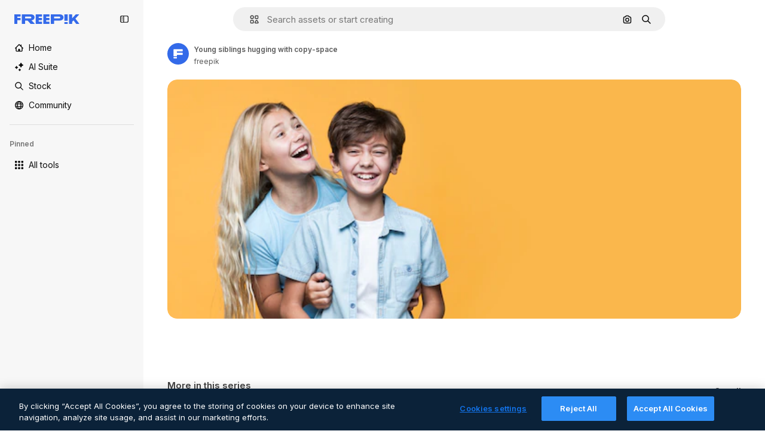

--- FILE ---
content_type: text/javascript
request_url: https://static.cdnpk.net/_next/static/chunks/pages/_app-53f84f95644368f2.js
body_size: 196478
content:
!function(){try{var e="undefined"!=typeof window?window:"undefined"!=typeof global?global:"undefined"!=typeof self?self:{},t=(new e.Error).stack;t&&(e._sentryDebugIds=e._sentryDebugIds||{},e._sentryDebugIds[t]="285b3443-e644-49bc-961d-64f055894a9a",e._sentryDebugIdIdentifier="sentry-dbid-285b3443-e644-49bc-961d-64f055894a9a")}catch(e){}}(),(self.webpackChunk_N_E=self.webpackChunk_N_E||[]).push([[2888],{46033:function(e,t,n){"use strict";Object.defineProperty(t,"__esModule",{value:!0}),t.default=function({html:e,height:t=null,width:n=null,children:o,dataNtpc:s=""}){return(0,i.useEffect)(()=>{s&&performance.mark("mark_feature_usage",{detail:{feature:`next-third-parties-${s}`}})},[s]),(0,r.jsxs)(r.Fragment,{children:[o,e?(0,r.jsx)("div",{style:{height:null!=t?`${t}px`:"auto",width:null!=n?`${n}px`:"auto"},"data-ntpc":s,dangerouslySetInnerHTML:{__html:e}}):null]})};let r=n(97458),i=n(52983)},23911:function(e,t,n){"use strict";let r;var i=this&&this.__importDefault||function(e){return e&&e.__esModule?e:{default:e}};Object.defineProperty(t,"__esModule",{value:!0}),t.GoogleAnalytics=function(e){let{gaId:t,debugMode:n,dataLayerName:i="dataLayer",nonce:l}=e;return void 0===r&&(r=i),(0,s.useEffect)(()=>{performance.mark("mark_feature_usage",{detail:{feature:"next-third-parties-ga"}})},[]),(0,o.jsxs)(o.Fragment,{children:[(0,o.jsx)(a.default,{id:"_next-ga-init",dangerouslySetInnerHTML:{__html:`
          window['${i}'] = window['${i}'] || [];
          function gtag(){window['${i}'].push(arguments);}
          gtag('js', new Date());

          gtag('config', '${t}' ${n?",{ 'debug_mode': true }":""});`},nonce:l}),(0,o.jsx)(a.default,{id:"_next-ga",src:`https://www.googletagmanager.com/gtag/js?id=${t}`,nonce:l})]})},t.sendGAEvent=function(...e){if(void 0===r){console.warn("@next/third-parties: GA has not been initialized");return}window[r]?window[r].push(arguments):console.warn(`@next/third-parties: GA dataLayer ${r} does not exist`)};let o=n(97458),s=n(52983),a=i(n(24297))},87230:function(e,t,n){"use strict";var r=this&&this.__importDefault||function(e){return e&&e.__esModule?e:{default:e}};Object.defineProperty(t,"__esModule",{value:!0}),t.default=function(e){let{apiKey:t,...n}=e,r={...n,key:t},{html:a}=(0,o.GoogleMapsEmbed)(r);return(0,i.jsx)(s.default,{height:r.height||null,width:r.width||null,html:a,dataNtpc:"GoogleMapsEmbed"})};let i=n(97458),o=n(38883),s=r(n(46033))},152:function(e,t,n){"use strict";var r=this&&this.__importDefault||function(e){return e&&e.__esModule?e:{default:e}};Object.defineProperty(t,"__esModule",{value:!0}),t.sendGTMEvent=void 0,t.GoogleTagManager=function(e){let{gtmId:t,gtmScriptUrl:n="https://www.googletagmanager.com/gtm.js",dataLayerName:r="dataLayer",auth:l,preview:u,dataLayer:c,nonce:d}=e;a=r;let p="dataLayer"!==r?`&l=${r}`:"",f=l?`&gtm_auth=${l}`:"",h=u?`&gtm_preview=${u}&gtm_cookies_win=x`:"";return(0,o.useEffect)(()=>{performance.mark("mark_feature_usage",{detail:{feature:"next-third-parties-gtm"}})},[]),(0,i.jsxs)(i.Fragment,{children:[(0,i.jsx)(s.default,{id:"_next-gtm-init",dangerouslySetInnerHTML:{__html:`
      (function(w,l){
        w[l]=w[l]||[];
        w[l].push({'gtm.start': new Date().getTime(),event:'gtm.js'});
        ${c?`w[l].push(${JSON.stringify(c)})`:""}
      })(window,'${r}');`},nonce:d}),(0,i.jsx)(s.default,{id:"_next-gtm","data-ntpc":"GTM",src:`${n}?id=${t}${p}${f}${h}`,nonce:d})]})};let i=n(97458),o=n(52983),s=r(n(24297)),a="dataLayer";t.sendGTMEvent=(e,t)=>{let n=t||a;window[n]=window[n]||[],window[n].push(e)}},45451:function(e,t,n){"use strict";var r=this&&this.__importDefault||function(e){return e&&e.__esModule?e:{default:e}};Object.defineProperty(t,"__esModule",{value:!0}),t.sendGAEvent=t.GoogleAnalytics=t.sendGTMEvent=t.GoogleTagManager=t.YouTubeEmbed=t.GoogleMapsEmbed=void 0;var i=n(87230);Object.defineProperty(t,"GoogleMapsEmbed",{enumerable:!0,get:function(){return r(i).default}});var o=n(9583);Object.defineProperty(t,"YouTubeEmbed",{enumerable:!0,get:function(){return r(o).default}});var s=n(152);Object.defineProperty(t,"GoogleTagManager",{enumerable:!0,get:function(){return s.GoogleTagManager}}),Object.defineProperty(t,"sendGTMEvent",{enumerable:!0,get:function(){return s.sendGTMEvent}});var a=n(23911);Object.defineProperty(t,"GoogleAnalytics",{enumerable:!0,get:function(){return a.GoogleAnalytics}}),Object.defineProperty(t,"sendGAEvent",{enumerable:!0,get:function(){return a.sendGAEvent}})},9583:function(e,t,n){"use strict";var r=this&&this.__importDefault||function(e){return e&&e.__esModule?e:{default:e}};Object.defineProperty(t,"__esModule",{value:!0}),t.default=function(e){let{html:t,scripts:n,stylesheets:r}=(0,s.YouTubeEmbed)(e);return(0,i.jsx)(a.default,{height:e.height||null,width:e.width||null,html:t,dataNtpc:"YouTubeEmbed",children:null==n?void 0:n.map(e=>(0,i.jsx)(o.default,{src:e.url,strategy:l[e.strategy],stylesheets:r},e.url))})};let i=n(97458),o=r(n(24297)),s=n(38883),a=r(n(46033)),l={server:"beforeInteractive",client:"afterInteractive",idle:"lazyOnload",worker:"worker"}},54523:function(e,t,n){"use strict";n.d(t,{l$:function(){return o},KV:function(){return i},$y:function(){return s}}),e=n.hmd(e);var r=n(73656);function i(){return!("undefined"!=typeof __SENTRY_BROWSER_BUNDLE__&&__SENTRY_BROWSER_BUNDLE__)&&"[object process]"===Object.prototype.toString.call(void 0!==r?r:0)}function o(e,t){return e.require(t)}function s(t){let n;try{n=o(e,t)}catch(e){}try{let{cwd:r}=o(e,"process");n=o(e,`${r()}/node_modules/${t}`)}catch(e){}return n}},88820:function(e,t,n){"use strict";let r;n.d(t,{r:function(){return ec}});let i=Object.prototype.toString;function o(e){return"[object Object]"===i.call(e)}function s(e){return!!(e&&e.then&&"function"==typeof e.then)}function a(e){return e&&e.Math==Math?e:void 0}let l="object"==typeof globalThis&&a(globalThis)||"object"==typeof window&&a(window)||"object"==typeof self&&a(self)||"object"==typeof n.g&&a(n.g)||function(){return this}()||{};function u(e,t,n){let r=n||l,i=r.__SENTRY__=r.__SENTRY__||{};return i[e]||(i[e]=t())}function c(){let e=l.crypto||l.msCrypto,t=()=>16*Math.random();try{if(e&&e.randomUUID)return e.randomUUID().replace(/-/g,"");e&&e.getRandomValues&&(t=()=>{let t=new Uint8Array(1);return e.getRandomValues(t),t[0]})}catch(e){}return"10000000100040008000100000000000".replace(/[018]/g,e=>(e^(15&t())>>e/4).toString(16))}function d(){return Date.now()/1e3}let p=function(){let{performance:e}=l;if(!e||!e.now)return d;let t=Date.now()-e.now(),n=void 0==e.timeOrigin?t:e.timeOrigin;return()=>(n+e.now())/1e3}();(()=>{let{performance:e}=l;if(!e||!e.now)return;let t=e.now(),n=Date.now(),r=e.timeOrigin?Math.abs(e.timeOrigin+t-n):36e5,i=e.timing&&e.timing.navigationStart,o="number"==typeof i?Math.abs(i+t-n):36e5;if(r<36e5||o<36e5)return r<=o?e.timeOrigin:void 0})();let f=["debug","info","warn","error","log","assert","trace"],h={},m=function(){let e=!1,t={enable:()=>{e=!0},disable:()=>{e=!1},isEnabled:()=>e};return f.forEach(e=>{t[e]=()=>void 0}),t}(),g="production";(eo=ea||(ea={}))[eo.PENDING=0]="PENDING",eo[eo.RESOLVED=1]="RESOLVED",eo[eo.REJECTED=2]="REJECTED";class v{constructor(e){v.prototype.__init.call(this),v.prototype.__init2.call(this),v.prototype.__init3.call(this),v.prototype.__init4.call(this),this._state=ea.PENDING,this._handlers=[];try{e(this._resolve,this._reject)}catch(e){this._reject(e)}}then(e,t){return new v((n,r)=>{this._handlers.push([!1,t=>{if(e)try{n(e(t))}catch(e){r(e)}else n(t)},e=>{if(t)try{n(t(e))}catch(e){r(e)}else r(e)}]),this._executeHandlers()})}catch(e){return this.then(e=>e,e)}finally(e){return new v((t,n)=>{let r,i;return this.then(t=>{i=!1,r=t,e&&e()},t=>{i=!0,r=t,e&&e()}).then(()=>{if(i){n(r);return}t(r)})})}__init(){this._resolve=e=>{this._setResult(ea.RESOLVED,e)}}__init2(){this._reject=e=>{this._setResult(ea.REJECTED,e)}}__init3(){this._setResult=(e,t)=>{if(this._state===ea.PENDING){if(s(t)){t.then(this._resolve,this._reject);return}this._state=e,this._value=t,this._executeHandlers()}}}__init4(){this._executeHandlers=()=>{if(this._state===ea.PENDING)return;let e=this._handlers.slice();this._handlers=[],e.forEach(e=>{e[0]||(this._state===ea.RESOLVED&&e[1](this._value),this._state===ea.REJECTED&&e[2](this._value),e[0]=!0)})}}}function y(e){return function e(t,n){if(function(e){if(!o(e))return!1;try{let t=Object.getPrototypeOf(e).constructor.name;return!t||"Object"===t}catch(e){return!0}}(t)){let r=n.get(t);if(void 0!==r)return r;let i={};for(let r of(n.set(t,i),Object.keys(t)))void 0!==t[r]&&(i[r]=e(t[r],n));return i}if(Array.isArray(t)){let r=n.get(t);if(void 0!==r)return r;let i=[];return n.set(t,i),t.forEach(t=>{i.push(e(t,n))}),i}return t}(e,new Map)}function _(e,t={}){if(!t.user||(!e.ipAddress&&t.user.ip_address&&(e.ipAddress=t.user.ip_address),e.did||t.did||(e.did=t.user.id||t.user.email||t.user.username)),e.timestamp=t.timestamp||p(),t.abnormal_mechanism&&(e.abnormal_mechanism=t.abnormal_mechanism),t.ignoreDuration&&(e.ignoreDuration=t.ignoreDuration),t.sid&&(e.sid=32===t.sid.length?t.sid:c()),void 0!==t.init&&(e.init=t.init),!e.did&&t.did&&(e.did=`${t.did}`),"number"==typeof t.started&&(e.started=t.started),e.ignoreDuration)e.duration=void 0;else if("number"==typeof t.duration)e.duration=t.duration;else{let t=e.timestamp-e.started;e.duration=t>=0?t:0}t.release&&(e.release=t.release),t.environment&&(e.environment=t.environment),!e.ipAddress&&t.ipAddress&&(e.ipAddress=t.ipAddress),!e.userAgent&&t.userAgent&&(e.userAgent=t.userAgent),"number"==typeof t.errors&&(e.errors=t.errors),t.status&&(e.status=t.status)}function b(){return F().getClient()}function S(e){return e.transaction}function E(e){let{spanId:t,traceId:n}=e.spanContext(),{data:r,op:i,parent_span_id:o,status:s,tags:a,origin:l}=T(e);return y({data:r,op:i,parent_span_id:o,span_id:t,status:s,tags:a,trace_id:n,origin:l})}function x(e){let{traceId:t,spanId:n}=e.spanContext();return function(e=c(),t=c().substring(16),n){let r="";return void 0!==n&&(r=n?"-1":"-0"),`${e}-${t}${r}`}(t,n,A(e))}function w(e){return"number"==typeof e?k(e):Array.isArray(e)?e[0]+e[1]/1e9:e instanceof Date?k(e.getTime()):p()}function k(e){return e>9999999999?e/1e3:e}function T(e){return"function"==typeof e.getSpanJSON?e.getSpanJSON():"function"==typeof e.toJSON?e.toJSON():{}}function A(e){let{traceFlags:t}=e.spanContext();return!!(1&t)}function L(e){let t=b();if(!t)return{};let n=function(e,t,n){let r=t.getOptions(),{publicKey:i}=t.getDsn()||{},{segment:o}=n&&n.getUser()||{},s=y({environment:r.environment||g,release:r.release,user_segment:o,public_key:i,trace_id:e});return t.emit&&t.emit("createDsc",s),s}(T(e).trace_id||"",t,F().getScope()),r=S(e);if(!r)return n;let i=r&&r._frozenDynamicSamplingContext;if(i)return i;let{sampleRate:o,source:s}=r.metadata;null!=o&&(n.sample_rate=`${o}`);let a=T(r);return s&&"url"!==s&&(n.transaction=a.description),n.sampled=String(A(r)),t.emit&&t.emit("createDsc",n),n}class R{constructor(){this._notifyingListeners=!1,this._scopeListeners=[],this._eventProcessors=[],this._breadcrumbs=[],this._attachments=[],this._user={},this._tags={},this._extra={},this._contexts={},this._sdkProcessingMetadata={},this._propagationContext=O()}static clone(e){return e?e.clone():new R}clone(){let e=new R;return e._breadcrumbs=[...this._breadcrumbs],e._tags={...this._tags},e._extra={...this._extra},e._contexts={...this._contexts},e._user=this._user,e._level=this._level,e._span=this._span,e._session=this._session,e._transactionName=this._transactionName,e._fingerprint=this._fingerprint,e._eventProcessors=[...this._eventProcessors],e._requestSession=this._requestSession,e._attachments=[...this._attachments],e._sdkProcessingMetadata={...this._sdkProcessingMetadata},e._propagationContext={...this._propagationContext},e._client=this._client,e}setClient(e){this._client=e}getClient(){return this._client}addScopeListener(e){this._scopeListeners.push(e)}addEventProcessor(e){return this._eventProcessors.push(e),this}setUser(e){return this._user=e||{email:void 0,id:void 0,ip_address:void 0,segment:void 0,username:void 0},this._session&&_(this._session,{user:e}),this._notifyScopeListeners(),this}getUser(){return this._user}getRequestSession(){return this._requestSession}setRequestSession(e){return this._requestSession=e,this}setTags(e){return this._tags={...this._tags,...e},this._notifyScopeListeners(),this}setTag(e,t){return this._tags={...this._tags,[e]:t},this._notifyScopeListeners(),this}setExtras(e){return this._extra={...this._extra,...e},this._notifyScopeListeners(),this}setExtra(e,t){return this._extra={...this._extra,[e]:t},this._notifyScopeListeners(),this}setFingerprint(e){return this._fingerprint=e,this._notifyScopeListeners(),this}setLevel(e){return this._level=e,this._notifyScopeListeners(),this}setTransactionName(e){return this._transactionName=e,this._notifyScopeListeners(),this}setContext(e,t){return null===t?delete this._contexts[e]:this._contexts[e]=t,this._notifyScopeListeners(),this}setSpan(e){return this._span=e,this._notifyScopeListeners(),this}getSpan(){return this._span}getTransaction(){let e=this._span;return e&&e.transaction}setSession(e){return e?this._session=e:delete this._session,this._notifyScopeListeners(),this}getSession(){return this._session}update(e){if(!e)return this;let t="function"==typeof e?e(this):e;if(t instanceof R){let e=t.getScopeData();this._tags={...this._tags,...e.tags},this._extra={...this._extra,...e.extra},this._contexts={...this._contexts,...e.contexts},e.user&&Object.keys(e.user).length&&(this._user=e.user),e.level&&(this._level=e.level),e.fingerprint.length&&(this._fingerprint=e.fingerprint),t.getRequestSession()&&(this._requestSession=t.getRequestSession()),e.propagationContext&&(this._propagationContext=e.propagationContext)}else o(t)&&(this._tags={...this._tags,...e.tags},this._extra={...this._extra,...e.extra},this._contexts={...this._contexts,...e.contexts},e.user&&(this._user=e.user),e.level&&(this._level=e.level),e.fingerprint&&(this._fingerprint=e.fingerprint),e.requestSession&&(this._requestSession=e.requestSession),e.propagationContext&&(this._propagationContext=e.propagationContext));return this}clear(){return this._breadcrumbs=[],this._tags={},this._extra={},this._user={},this._contexts={},this._level=void 0,this._transactionName=void 0,this._fingerprint=void 0,this._requestSession=void 0,this._span=void 0,this._session=void 0,this._notifyScopeListeners(),this._attachments=[],this._propagationContext=O(),this}addBreadcrumb(e,t){let n="number"==typeof t?t:100;if(n<=0)return this;let r={timestamp:d(),...e},i=this._breadcrumbs;return i.push(r),this._breadcrumbs=i.length>n?i.slice(-n):i,this._notifyScopeListeners(),this}getLastBreadcrumb(){return this._breadcrumbs[this._breadcrumbs.length-1]}clearBreadcrumbs(){return this._breadcrumbs=[],this._notifyScopeListeners(),this}addAttachment(e){return this._attachments.push(e),this}getAttachments(){return this.getScopeData().attachments}clearAttachments(){return this._attachments=[],this}getScopeData(){let{_breadcrumbs:e,_attachments:t,_contexts:n,_tags:r,_extra:i,_user:o,_level:s,_fingerprint:a,_eventProcessors:l,_propagationContext:u,_sdkProcessingMetadata:c,_transactionName:d,_span:p}=this;return{breadcrumbs:e,attachments:t,contexts:n,tags:r,extra:i,user:o,level:s,fingerprint:a||[],eventProcessors:l,propagationContext:u,sdkProcessingMetadata:c,transactionName:d,span:p}}applyToEvent(e,t={},n=[]){return function(e,t){var n;let{fingerprint:r,span:i,breadcrumbs:o,sdkProcessingMetadata:s}=t;(function(e,t){let{extra:n,tags:r,user:i,contexts:o,level:s,transactionName:a}=t,l=y(n);l&&Object.keys(l).length&&(e.extra={...l,...e.extra});let u=y(r);u&&Object.keys(u).length&&(e.tags={...u,...e.tags});let c=y(i);c&&Object.keys(c).length&&(e.user={...c,...e.user});let d=y(o);d&&Object.keys(d).length&&(e.contexts={...d,...e.contexts}),s&&(e.level=s),a&&(e.transaction=a)})(e,t),i&&function(e,t){e.contexts={trace:E(t),...e.contexts};let n=S(t);if(n){e.sdkProcessingMetadata={dynamicSamplingContext:L(t),...e.sdkProcessingMetadata};let r=T(n).description;r&&(e.tags={transaction:r,...e.tags})}}(e,i),e.fingerprint=e.fingerprint?Array.isArray(n=e.fingerprint)?n:[n]:[],r&&(e.fingerprint=e.fingerprint.concat(r)),e.fingerprint&&!e.fingerprint.length&&delete e.fingerprint,function(e,t){let n=[...e.breadcrumbs||[],...t];e.breadcrumbs=n.length?n:void 0}(e,o),e.sdkProcessingMetadata={...e.sdkProcessingMetadata,...s}}(e,this.getScopeData()),function e(t,n,r,i=0){return new v((o,a)=>{let l=t[i];if(null===n||"function"!=typeof l)o(n);else{let u=l({...n},r);s(u)?u.then(n=>e(t,n,r,i+1).then(o)).then(null,a):e(t,u,r,i+1).then(o).then(null,a)}})}([...n,...u("globalEventProcessors",()=>[]),...this._eventProcessors],e,t)}setSDKProcessingMetadata(e){return this._sdkProcessingMetadata={...this._sdkProcessingMetadata,...e},this}setPropagationContext(e){return this._propagationContext=e,this}getPropagationContext(){return this._propagationContext}captureException(e,t){let n=t&&t.event_id?t.event_id:c();if(!this._client)return m.warn("No client configured on scope - will not capture exception!"),n;let r=Error("Sentry syntheticException");return this._client.captureException(e,{originalException:e,syntheticException:r,...t,event_id:n},this),n}captureMessage(e,t,n){let r=n&&n.event_id?n.event_id:c();if(!this._client)return m.warn("No client configured on scope - will not capture message!"),r;let i=Error(e);return this._client.captureMessage(e,t,{originalException:e,syntheticException:i,...n,event_id:r},this),r}captureEvent(e,t){let n=t&&t.event_id?t.event_id:c();return this._client?this._client.captureEvent(e,{...t,event_id:n},this):m.warn("No client configured on scope - will not capture event!"),n}_notifyScopeListeners(){this._notifyingListeners||(this._notifyingListeners=!0,this._scopeListeners.forEach(e=>{e(this)}),this._notifyingListeners=!1)}}function O(){return{traceId:c(),spanId:c().substring(16)}}let I=parseFloat("7.114.0");class C{constructor(e,t,n,r=I){let i,o;this._version=r,t?i=t:(i=new R).setClient(e),n?o=n:(o=new R).setClient(e),this._stack=[{scope:i}],e&&this.bindClient(e),this._isolationScope=o}isOlderThan(e){return this._version<e}bindClient(e){let t=this.getStackTop();t.client=e,t.scope.setClient(e),e&&e.setupIntegrations&&e.setupIntegrations()}pushScope(){let e=this.getScope().clone();return this.getStack().push({client:this.getClient(),scope:e}),e}popScope(){return!(this.getStack().length<=1)&&!!this.getStack().pop()}withScope(e){let t;let n=this.pushScope();try{t=e(n)}catch(e){throw this.popScope(),e}return s(t)?t.then(e=>(this.popScope(),e),e=>{throw this.popScope(),e}):(this.popScope(),t)}getClient(){return this.getStackTop().client}getScope(){return this.getStackTop().scope}getIsolationScope(){return this._isolationScope}getStack(){return this._stack}getStackTop(){return this._stack[this._stack.length-1]}captureException(e,t){let n=this._lastEventId=t&&t.event_id?t.event_id:c(),r=Error("Sentry syntheticException");return this.getScope().captureException(e,{originalException:e,syntheticException:r,...t,event_id:n}),n}captureMessage(e,t,n){let r=this._lastEventId=n&&n.event_id?n.event_id:c(),i=Error(e);return this.getScope().captureMessage(e,t,{originalException:e,syntheticException:i,...n,event_id:r}),r}captureEvent(e,t){let n=t&&t.event_id?t.event_id:c();return e.type||(this._lastEventId=n),this.getScope().captureEvent(e,{...t,event_id:n}),n}lastEventId(){return this._lastEventId}addBreadcrumb(e,t){let{scope:n,client:r}=this.getStackTop();if(!r)return;let{beforeBreadcrumb:i=null,maxBreadcrumbs:o=100}=r.getOptions&&r.getOptions()||{};if(o<=0)return;let s={timestamp:d(),...e},a=i?function(e){if(!("console"in l))return e();let t=l.console,n={},r=Object.keys(h);r.forEach(e=>{let r=h[e];n[e]=t[e],t[e]=r});try{return e()}finally{r.forEach(e=>{t[e]=n[e]})}}(()=>i(s,t)):s;null!==a&&(r.emit&&r.emit("beforeAddBreadcrumb",a,t),n.addBreadcrumb(a,o))}setUser(e){this.getScope().setUser(e),this.getIsolationScope().setUser(e)}setTags(e){this.getScope().setTags(e),this.getIsolationScope().setTags(e)}setExtras(e){this.getScope().setExtras(e),this.getIsolationScope().setExtras(e)}setTag(e,t){this.getScope().setTag(e,t),this.getIsolationScope().setTag(e,t)}setExtra(e,t){this.getScope().setExtra(e,t),this.getIsolationScope().setExtra(e,t)}setContext(e,t){this.getScope().setContext(e,t),this.getIsolationScope().setContext(e,t)}configureScope(e){let{scope:t,client:n}=this.getStackTop();n&&e(t)}run(e){let t=j(this);try{e(this)}finally{j(t)}}getIntegration(e){let t=this.getClient();if(!t)return null;try{return t.getIntegration(e)}catch(e){return null}}startTransaction(e,t){return this._callExtensionMethod("startTransaction",e,t)}traceHeaders(){return this._callExtensionMethod("traceHeaders")}captureSession(e=!1){if(e)return this.endSession();this._sendSessionUpdate()}endSession(){let e=this.getStackTop().scope,t=e.getSession();if(t){let e;e={},"ok"===t.status&&(e={status:"exited"}),_(t,e)}this._sendSessionUpdate(),e.setSession()}startSession(e){let{scope:t,client:n}=this.getStackTop(),{release:r,environment:i=g}=n&&n.getOptions()||{},{userAgent:o}=l.navigator||{},s=function(e){let t=p(),n={sid:c(),init:!0,timestamp:t,started:t,duration:0,status:"ok",errors:0,ignoreDuration:!1,toJSON:()=>y({sid:`${n.sid}`,init:n.init,started:new Date(1e3*n.started).toISOString(),timestamp:new Date(1e3*n.timestamp).toISOString(),status:n.status,errors:n.errors,did:"number"==typeof n.did||"string"==typeof n.did?`${n.did}`:void 0,duration:n.duration,abnormal_mechanism:n.abnormal_mechanism,attrs:{release:n.release,environment:n.environment,ip_address:n.ipAddress,user_agent:n.userAgent}})};return e&&_(n,e),n}({release:r,environment:i,user:t.getUser(),...o&&{userAgent:o},...e}),a=t.getSession&&t.getSession();return a&&"ok"===a.status&&_(a,{status:"exited"}),this.endSession(),t.setSession(s),s}shouldSendDefaultPii(){let e=this.getClient(),t=e&&e.getOptions();return!!(t&&t.sendDefaultPii)}_sendSessionUpdate(){let{scope:e,client:t}=this.getStackTop(),n=e.getSession();n&&t&&t.captureSession&&t.captureSession(n)}_callExtensionMethod(e,...t){let n=N().__SENTRY__;if(n&&n.extensions&&"function"==typeof n.extensions[e])return n.extensions[e].apply(this,t)}}function N(){return l.__SENTRY__=l.__SENTRY__||{extensions:{},hub:void 0},l}function j(e){let t=N(),n=P(t);return M(t,e),n}function F(){let e=N();if(e.__SENTRY__&&e.__SENTRY__.acs){let t=e.__SENTRY__.acs.getCurrentHub();if(t)return t}return function(e=N()){return(!(e&&e.__SENTRY__&&e.__SENTRY__.hub)||P(e).isOlderThan(I))&&M(e,new C),P(e)}(e)}function P(e){return u("hub",()=>new C,e)}function M(e,t){return!!e&&((e.__SENTRY__=e.__SENTRY__||{}).hub=t,!0)}let $={},D={};function U(e,t){$[e]=$[e]||[],$[e].push(t)}function z(e,t){D[e]||(t(),D[e]=!0)}function V(e,t){let n=e&&$[e];if(n)for(let e of n)try{e(t)}catch(e){}}let Z=null;function B(){Z=l.onerror,l.onerror=function(e,t,n,r,i){return V("error",{column:r,error:i,line:n,msg:e,url:t}),!!Z&&!Z.__SENTRY_LOADER__&&Z.apply(this,arguments)},l.onerror.__SENTRY_INSTRUMENTED__=!0}let G=null;function q(){G=l.onunhandledrejection,l.onunhandledrejection=function(e){return V("unhandledrejection",e),!G||!!G.__SENTRY_LOADER__||G.apply(this,arguments)},l.onunhandledrejection.__SENTRY_INSTRUMENTED__=!0}let H=!1;function J(){let e=F().getScope().getTransaction();e&&e.setStatus("internal_error")}J.tag="sentry_tracingErrorCallback";let K="sentry.source",W="sentry.sample_rate",Y="sentry.op",Q="sentry.origin";function X(e){let t=r?r.get(e):void 0;if(!t)return;let n={};for(let[,[e,r]]of t)n[e]||(n[e]=[]),n[e].push(y(r));return n}(es=el||(el={})).Ok="ok",es.DeadlineExceeded="deadline_exceeded",es.Unauthenticated="unauthenticated",es.PermissionDenied="permission_denied",es.NotFound="not_found",es.ResourceExhausted="resource_exhausted",es.InvalidArgument="invalid_argument",es.Unimplemented="unimplemented",es.Unavailable="unavailable",es.InternalError="internal_error",es.UnknownError="unknown_error",es.Cancelled="cancelled",es.AlreadyExists="already_exists",es.FailedPrecondition="failed_precondition",es.Aborted="aborted",es.OutOfRange="out_of_range",es.DataLoss="data_loss";class ee{constructor(e=1e3){this._maxlen=e,this.spans=[]}add(e){this.spans.length>this._maxlen?e.spanRecorder=void 0:this.spans.push(e)}}class et{constructor(e={}){this._traceId=e.traceId||c(),this._spanId=e.spanId||c().substring(16),this._startTime=e.startTimestamp||p(),this.tags=e.tags?{...e.tags}:{},this.data=e.data?{...e.data}:{},this.instrumenter=e.instrumenter||"sentry",this._attributes={},this.setAttributes({[Q]:e.origin||"manual",[Y]:e.op,...e.attributes}),this._name=e.name||e.description,e.parentSpanId&&(this._parentSpanId=e.parentSpanId),"sampled"in e&&(this._sampled=e.sampled),e.status&&(this._status=e.status),e.endTimestamp&&(this._endTime=e.endTimestamp),void 0!==e.exclusiveTime&&(this._exclusiveTime=e.exclusiveTime),this._measurements=e.measurements?{...e.measurements}:{}}get name(){return this._name||""}set name(e){this.updateName(e)}get description(){return this._name}set description(e){this._name=e}get traceId(){return this._traceId}set traceId(e){this._traceId=e}get spanId(){return this._spanId}set spanId(e){this._spanId=e}set parentSpanId(e){this._parentSpanId=e}get parentSpanId(){return this._parentSpanId}get sampled(){return this._sampled}set sampled(e){this._sampled=e}get attributes(){return this._attributes}set attributes(e){this._attributes=e}get startTimestamp(){return this._startTime}set startTimestamp(e){this._startTime=e}get endTimestamp(){return this._endTime}set endTimestamp(e){this._endTime=e}get status(){return this._status}set status(e){this._status=e}get op(){return this._attributes[Y]}set op(e){this.setAttribute(Y,e)}get origin(){return this._attributes[Q]}set origin(e){this.setAttribute(Q,e)}spanContext(){let{_spanId:e,_traceId:t,_sampled:n}=this;return{spanId:e,traceId:t,traceFlags:n?1:0}}startChild(e){let t=new et({...e,parentSpanId:this._spanId,sampled:this._sampled,traceId:this._traceId});t.spanRecorder=this.spanRecorder,t.spanRecorder&&t.spanRecorder.add(t);let n=S(this);return t.transaction=n,t}setTag(e,t){return this.tags={...this.tags,[e]:t},this}setData(e,t){return this.data={...this.data,[e]:t},this}setAttribute(e,t){void 0===t?delete this._attributes[e]:this._attributes[e]=t}setAttributes(e){Object.keys(e).forEach(t=>this.setAttribute(t,e[t]))}setStatus(e){return this._status=e,this}setHttpStatus(e){return function(e,t){e.setTag("http.status_code",String(t)),e.setData("http.response.status_code",t);let n=function(e){if(e<400&&e>=100)return"ok";if(e>=400&&e<500)switch(e){case 401:return"unauthenticated";case 403:return"permission_denied";case 404:return"not_found";case 409:return"already_exists";case 413:return"failed_precondition";case 429:return"resource_exhausted";default:return"invalid_argument"}if(e>=500&&e<600)switch(e){case 501:return"unimplemented";case 503:return"unavailable";case 504:return"deadline_exceeded";default:return"internal_error"}return"unknown_error"}(t);"unknown_error"!==n&&e.setStatus(n)}(this,e),this}setName(e){this.updateName(e)}updateName(e){return this._name=e,this}isSuccess(){return"ok"===this._status}finish(e){return this.end(e)}end(e){!this._endTime&&(S(this),this._endTime=w(e))}toTraceparent(){return x(this)}toContext(){return y({data:this._getData(),description:this._name,endTimestamp:this._endTime,op:this.op,parentSpanId:this._parentSpanId,sampled:this._sampled,spanId:this._spanId,startTimestamp:this._startTime,status:this._status,tags:this.tags,traceId:this._traceId})}updateWithContext(e){return this.data=e.data||{},this._name=e.name||e.description,this._endTime=e.endTimestamp,this.op=e.op,this._parentSpanId=e.parentSpanId,this._sampled=e.sampled,this._spanId=e.spanId||this._spanId,this._startTime=e.startTimestamp||this._startTime,this._status=e.status,this.tags=e.tags||{},this._traceId=e.traceId||this._traceId,this}getTraceContext(){return E(this)}getSpanJSON(){return y({data:this._getData(),description:this._name,op:this._attributes[Y],parent_span_id:this._parentSpanId,span_id:this._spanId,start_timestamp:this._startTime,status:this._status,tags:Object.keys(this.tags).length>0?this.tags:void 0,timestamp:this._endTime,trace_id:this._traceId,origin:this._attributes[Q],_metrics_summary:X(this),profile_id:this._attributes.profile_id,exclusive_time:this._exclusiveTime,measurements:Object.keys(this._measurements).length>0?this._measurements:void 0})}isRecording(){return!this._endTime&&!!this._sampled}toJSON(){return this.getSpanJSON()}_getData(){let{data:e,_attributes:t}=this,n=Object.keys(e).length>0,r=Object.keys(t).length>0;return n||r?n&&r?{...e,...t}:n?e:t:void 0}}class en extends et{constructor(e,t){super(e),this._contexts={},this._hub=t||F(),this._name=e.name||"",this._metadata={...e.metadata},this._trimEnd=e.trimEnd,this.transaction=this;let n=this._metadata.dynamicSamplingContext;n&&(this._frozenDynamicSamplingContext={...n})}get name(){return this._name}set name(e){this.setName(e)}get metadata(){return{source:"custom",spanMetadata:{},...this._metadata,...this._attributes[K]&&{source:this._attributes[K]},...this._attributes[W]&&{sampleRate:this._attributes[W]}}}set metadata(e){this._metadata=e}setName(e,t="custom"){this._name=e,this.setAttribute(K,t)}updateName(e){return this._name=e,this}initSpanRecorder(e=1e3){this.spanRecorder||(this.spanRecorder=new ee(e)),this.spanRecorder.add(this)}setContext(e,t){null===t?delete this._contexts[e]:this._contexts[e]=t}setMeasurement(e,t,n=""){this._measurements[e]={value:t,unit:n}}setMetadata(e){this._metadata={...this._metadata,...e}}end(e){let t=w(e),n=this._finishTransaction(t);if(n)return this._hub.captureEvent(n)}toContext(){return y({...super.toContext(),name:this._name,trimEnd:this._trimEnd})}updateWithContext(e){return super.updateWithContext(e),this._name=e.name||"",this._trimEnd=e.trimEnd,this}getDynamicSamplingContext(){return L(this)}setHub(e){this._hub=e}getProfileId(){if(void 0!==this._contexts&&void 0!==this._contexts.profile)return this._contexts.profile.profile_id}_finishTransaction(e){if(void 0!==this._endTime)return;this._name||(this._name="<unlabeled transaction>"),super.end(e);let t=this._hub.getClient();if(t&&t.emit&&t.emit("finishTransaction",this),!0!==this._sampled){t&&t.recordDroppedEvent("sample_rate","transaction");return}let n=this.spanRecorder?this.spanRecorder.spans.filter(e=>e!==this&&T(e).timestamp):[];if(this._trimEnd&&n.length>0){let e=n.map(e=>T(e).timestamp).filter(Boolean);this._endTime=e.reduce((e,t)=>e>t?e:t)}let{scope:r,isolationScope:i}={scope:this._sentryScope,isolationScope:this._sentryIsolationScope},{metadata:o}=this,{source:s}=o,a={contexts:{...this._contexts,trace:E(this)},spans:n,start_timestamp:this._startTime,tags:this.tags,timestamp:this._endTime,transaction:this._name,type:"transaction",sdkProcessingMetadata:{...o,capturedSpanScope:r,capturedSpanIsolationScope:i,...y({dynamicSamplingContext:L(this)})},_metrics_summary:X(this),...s&&{transaction_info:{source:s}}};return Object.keys(this._measurements).length>0&&(a.measurements=this._measurements),a}}function er(){let e=this.getScope().getSpan();return e?{"sentry-trace":x(e)}:{}}function ei(e,t){var n,r,i;let o;let s=this.getClient(),a=s&&s.getOptions()||{};(a.instrumenter||"sentry")!==(e.instrumenter||"sentry")&&(e.sampled=!1);let l=new en(e,this);return n=l,r={name:e.name,parentSampled:e.parentSampled,transactionContext:e,attributes:{...e.data,...e.attributes},...t},((function(e){if("boolean"==typeof __SENTRY_TRACING__&&!__SENTRY_TRACING__)return!1;let t=b(),n=e||t&&t.getOptions();return!!n&&(n.enableTracing||"tracesSampleRate"in n||"tracesSampler"in n)})(a)?void 0!==n.sampled?n.setAttribute(W,Number(n.sampled)):("function"==typeof a.tracesSampler?(o=a.tracesSampler(r),n.setAttribute(W,Number(o))):void 0!==r.parentSampled?o=r.parentSampled:void 0!==a.tracesSampleRate?(o=a.tracesSampleRate,n.setAttribute(W,Number(o))):(o=1,n.setAttribute(W,o)),"number"==typeof(i=o)&&i!=i||"number"!=typeof i&&"boolean"!=typeof i||i<0||i>1)?n.sampled=!1:o?(n.sampled=Math.random()<o,n.sampled):n.sampled=!1:n.sampled=!1,l=n).isRecording()&&l.initSpanRecorder(a._experiments&&a._experiments.maxSpans),s&&s.emit&&s.emit("startTransaction",l),l}var eo,es,ea,el,eu=n(54523);function ec(){(function(){let e=N();e.__SENTRY__&&(e.__SENTRY__.extensions=e.__SENTRY__.extensions||{},e.__SENTRY__.extensions.startTransaction||(e.__SENTRY__.extensions.startTransaction=ei),e.__SENTRY__.extensions.traceHeaders||(e.__SENTRY__.extensions.traceHeaders=er),H||(H=!0,function(e){let t="error";U(t,e),z(t,B)}(J),function(e){let t="unhandledrejection";U(t,e),z(t,q)}(J)))})(),(0,eu.KV)()&&function(){let t=N();if(!t.__SENTRY__)return;let n={mongodb:()=>new((0,eu.l$)(e,"./node/integrations/mongo")).Mongo,mongoose:()=>new((0,eu.l$)(e,"./node/integrations/mongo")).Mongo,mysql:()=>new((0,eu.l$)(e,"./node/integrations/mysql")).Mysql,pg:()=>new((0,eu.l$)(e,"./node/integrations/postgres")).Postgres},r=Object.keys(n).filter(e=>!!(0,eu.$y)(e)).map(e=>{try{return n[e]()}catch(e){return}}).filter(e=>e);r.length>0&&(t.__SENTRY__.integrations=[...t.__SENTRY__.integrations||[],...r])}()}e=n.hmd(e)},99599:function(e,t,n){"use strict";var r,i=(r=n(95535))&&r.__esModule?r:{default:r};e.exports=(0,i.default)(function(e){var t,n=e.matchUtilities,r=e.matchVariant,i=e.theme,o=function(e){var t,n;return null===(null!==(n=null===(t=e.match(/^(\d+\.\d+|\d+|\.\d+)\D+/))||void 0===t?void 0:t[1])&&void 0!==n?n:null)?null:parseFloat(e)},s=null!==(t=i("containers"))&&void 0!==t?t:{};n({"@container":function(e,t){return{"container-type":e,"container-name":t.modifier}}},{values:{DEFAULT:"inline-size",normal:"normal"},modifiers:"any"}),r("@",function(){var e=arguments.length>0&&void 0!==arguments[0]?arguments[0]:"",t=(arguments.length>1?arguments[1]:void 0).modifier;return null!==o(e)?"@container ".concat(null!=t?t:""," (min-width: ").concat(e,")"):[]},{values:s,sort:function(e,t){var n,r,i=parseFloat(e.value),o=parseFloat(t.value);if(null===i||null===o)return 0;if(i-o!=0)return i-o;var s=null!==(n=e.modifier)&&void 0!==n?n:"",a=null!==(r=t.modifier)&&void 0!==r?r:"";return""===s&&""!==a?1:""!==s&&""===a?-1:s.localeCompare(a,"en",{numeric:!0})}})},{theme:{containers:{xs:"20rem",sm:"24rem",md:"28rem",lg:"32rem",xl:"36rem","2xl":"42rem","3xl":"48rem","4xl":"56rem","5xl":"64rem","6xl":"72rem","7xl":"80rem"}}})},22319:function(e,t,n){"use strict";function r(e,t){var n=Object.keys(e);if(Object.getOwnPropertySymbols){var r=Object.getOwnPropertySymbols(e);t&&(r=r.filter(function(t){return Object.getOwnPropertyDescriptor(e,t).enumerable})),n.push.apply(n,r)}return n}function i(e){for(var t=1;t<arguments.length;t++){var n=null!=arguments[t]?arguments[t]:{};t%2?r(Object(n),!0).forEach(function(t){!function(e,t,n){var r;(t="symbol"==typeof(r=function(e,t){if("object"!=typeof e||null===e)return e;var n=e[Symbol.toPrimitive];if(void 0!==n){var r=n.call(e,t||"default");if("object"!=typeof r)return r;throw TypeError("@@toPrimitive must return a primitive value.")}return("string"===t?String:Number)(e)}(t,"string"))?r:String(r))in e?Object.defineProperty(e,t,{value:n,enumerable:!0,configurable:!0,writable:!0}):e[t]=n}(e,t,n[t])}):Object.getOwnPropertyDescriptors?Object.defineProperties(e,Object.getOwnPropertyDescriptors(n)):r(Object(n)).forEach(function(t){Object.defineProperty(e,t,Object.getOwnPropertyDescriptor(n,t))})}return e}function o(e,t){var n={};for(var r in e)n[r]=t(e[r],r);return n}n.d(t,{c:function(){return a}});var s=(e,t,n)=>{for(var r of Object.keys(e)){var i;if(e[r]!==(null!==(i=t[r])&&void 0!==i?i:n[r]))return!1}return!0},a=e=>{var t=t=>{var n=e.defaultClassName,r=i(i({},e.defaultVariants),t);for(var o in r){var a,l=null!==(a=r[o])&&void 0!==a?a:e.defaultVariants[o];if(null!=l){var u=l;"boolean"==typeof u&&(u=!0===u?"true":"false");var c=e.variantClassNames[o][u];c&&(n+=" "+c)}}for(var[d,p]of e.compoundVariants)s(d,r,e.defaultVariants)&&(n+=" "+p);return n};return t.variants=()=>Object.keys(e.variantClassNames),t.classNames={get base(){return e.defaultClassName.split(" ")[0]},get variants(){return o(e.variantClassNames,e=>o(e,e=>e.split(" ")[0]))}},t}},68637:function(e,t,n){"use strict";n.d(t,{KA:function(){return s},Oc:function(){return f},Rm:function(){return l},TN:function(){return h},TU:function(){return i},VI:function(){return o},YS:function(){return m},cV:function(){return c},kQ:function(){return a},p4:function(){return d},pB:function(){return p},vU:function(){return u}}),n(31379);var r=n(22319),i="_17lid5f9 $block $font-bold $mb-20",o="_17lid5fa $block $font-bold $mb-20",s="_17lid5fb",a="$flex-1 $flex $flex-col $items-center $justify-center",l="$max-w-50 xs:$max-w-50 sm:$max-w-80 md:$max-w-120 $h-auto $mb-20",u="_17lid5f6 $sprinkles-text-xl sm:$sprinkles-text-3xl $font-semibold $uppercase $mb-10",c=(0,r.c)({defaultClassName:"_17lid5fi _17lid5ff",variantClassNames:{speed:{slow:"_17lid5fg",fast:"_17lid5fh"}},defaultVariants:{speed:"slow"},compoundVariants:[]}),d="text-surface-accent-0 hover:$text-blueScience $font-semibold",p="_17lid5fd",f="$sprinkles-text-xs $text-grayHeather $mt-50",h="_17lid5f6 $sprinkles-text-xl sm:$sprinkles-text-3xl $font-semibold $mb-20",m=(0,r.c)({defaultClassName:"_17lid5f3 _17lid5f0 $flex $flex-col $justify-between $text-white $text-center $pt-50 sm:$pt-80 lg:$pt-30 $pb-30 $px-20 $sprinkles-text-base sm:$sprinkles-text-lg",variantClassNames:{full:{false:"_17lid5f1",true:"_17lid5f2"}},defaultVariants:{full:!0},compoundVariants:[]})},50726:function(e,t,n){"use strict";n.d(t,{Ry:function(){return u}});var r=new WeakMap,i=new WeakMap,o={},s=0,a=function(e){return e&&(e.host||a(e.parentNode))},l=function(e,t,n,l){var u=(Array.isArray(e)?e:[e]).map(function(e){if(t.contains(e))return e;var n=a(e);return n&&t.contains(n)?n:(console.error("aria-hidden",e,"in not contained inside",t,". Doing nothing"),null)}).filter(function(e){return!!e});o[n]||(o[n]=new WeakMap);var c=o[n],d=[],p=new Set,f=new Set(u),h=function(e){!e||p.has(e)||(p.add(e),h(e.parentNode))};u.forEach(h);var m=function(e){!e||f.has(e)||Array.prototype.forEach.call(e.children,function(e){if(p.has(e))m(e);else try{var t=e.getAttribute(l),o=null!==t&&"false"!==t,s=(r.get(e)||0)+1,a=(c.get(e)||0)+1;r.set(e,s),c.set(e,a),d.push(e),1===s&&o&&i.set(e,!0),1===a&&e.setAttribute(n,"true"),o||e.setAttribute(l,"true")}catch(t){console.error("aria-hidden: cannot operate on ",e,t)}})};return m(t),p.clear(),s++,function(){d.forEach(function(e){var t=r.get(e)-1,o=c.get(e)-1;r.set(e,t),c.set(e,o),t||(i.has(e)||e.removeAttribute(l),i.delete(e)),o||e.removeAttribute(n)}),--s||(r=new WeakMap,r=new WeakMap,i=new WeakMap,o={})}},u=function(e,t,n){void 0===n&&(n="data-aria-hidden");var r=Array.from(Array.isArray(e)?e:[e]),i=t||("undefined"==typeof document?null:(Array.isArray(e)?e[0]:e).ownerDocument.body);return i?(r.push.apply(r,Array.from(i.querySelectorAll("[aria-live]"))),l(r,i,n,"aria-hidden")):function(){return null}}},10063:function(e,t,n){"use strict";var r=n(99415),i={childContextTypes:!0,contextType:!0,contextTypes:!0,defaultProps:!0,displayName:!0,getDefaultProps:!0,getDerivedStateFromError:!0,getDerivedStateFromProps:!0,mixins:!0,propTypes:!0,type:!0},o={name:!0,length:!0,prototype:!0,caller:!0,callee:!0,arguments:!0,arity:!0},s={$$typeof:!0,compare:!0,defaultProps:!0,displayName:!0,propTypes:!0,type:!0},a={};function l(e){return r.isMemo(e)?s:a[e.$$typeof]||i}a[r.ForwardRef]={$$typeof:!0,render:!0,defaultProps:!0,displayName:!0,propTypes:!0},a[r.Memo]=s;var u=Object.defineProperty,c=Object.getOwnPropertyNames,d=Object.getOwnPropertySymbols,p=Object.getOwnPropertyDescriptor,f=Object.getPrototypeOf,h=Object.prototype;e.exports=function e(t,n,r){if("string"!=typeof n){if(h){var i=f(n);i&&i!==h&&e(t,i,r)}var s=c(n);d&&(s=s.concat(d(n)));for(var a=l(t),m=l(n),g=0;g<s.length;++g){var v=s[g];if(!o[v]&&!(r&&r[v])&&!(m&&m[v])&&!(a&&a[v])){var y=p(n,v);try{u(t,v,y)}catch(e){}}}}return t}},10893:function(e,t,n){"use strict";let r;n.d(t,{cC:function(){return L},Jc:function(){return eo},ag:function(){return er},$G:function(){return I}});var i=n(52983),o=n(63229),s=n.n(o),a=/\s([^'"/\s><]+?)[\s/>]|([^\s=]+)=\s?(".*?"|'.*?')/g;function l(e){var t={type:"tag",name:"",voidElement:!1,attrs:{},children:[]},n=e.match(/<\/?([^\s]+?)[/\s>]/);if(n&&(t.name=n[1],(s()[n[1]]||"/"===e.charAt(e.length-2))&&(t.voidElement=!0),t.name.startsWith("!--"))){var r=e.indexOf("-->");return{type:"comment",comment:-1!==r?e.slice(4,r):""}}for(var i=new RegExp(a),o=null;null!==(o=i.exec(e));)if(o[0].trim()){if(o[1]){var l=o[1].trim(),u=[l,""];l.indexOf("=")>-1&&(u=l.split("=")),t.attrs[u[0]]=u[1],i.lastIndex--}else o[2]&&(t.attrs[o[2]]=o[3].trim().substring(1,o[3].length-1))}return t}var u=/<[a-zA-Z0-9\-\!\/](?:"[^"]*"|'[^']*'|[^'">])*>/g,c=/^\s*$/,d=Object.create(null),p={parse:function(e,t){t||(t={}),t.components||(t.components=d);var n,r=[],i=[],o=-1,s=!1;if(0!==e.indexOf("<")){var a=e.indexOf("<");r.push({type:"text",content:-1===a?e:e.substring(0,a)})}return e.replace(u,function(a,u){if(s){if(a!=="</"+n.name+">")return;s=!1}var d,p="/"!==a.charAt(1),f=a.startsWith("<!--"),h=u+a.length,m=e.charAt(h);if(f){var g=l(a);return o<0?r.push(g):(d=i[o]).children.push(g),r}if(p&&(o++,"tag"===(n=l(a)).type&&t.components[n.name]&&(n.type="component",s=!0),n.voidElement||s||!m||"<"===m||n.children.push({type:"text",content:e.slice(h,e.indexOf("<",h))}),0===o&&r.push(n),(d=i[o-1])&&d.children.push(n),i[o]=n),(!p||n.voidElement)&&(o>-1&&(n.voidElement||n.name===a.slice(2,-1))&&(n=-1==--o?r:i[o]),!s&&"<"!==m&&m)){d=-1===o?r:i[o].children;var v=e.indexOf("<",h),y=e.slice(h,-1===v?void 0:v);c.test(y)&&(y=" "),(v>-1&&o+d.length>=0||" "!==y)&&d.push({type:"text",content:y})}}),r}};function f(){if(console&&console.warn){for(var e=arguments.length,t=Array(e),n=0;n<e;n++)t[n]=arguments[n];"string"==typeof t[0]&&(t[0]=`react-i18next:: ${t[0]}`),console.warn(...t)}}let h={};function m(){for(var e=arguments.length,t=Array(e),n=0;n<e;n++)t[n]=arguments[n];"string"==typeof t[0]&&h[t[0]]||("string"==typeof t[0]&&(h[t[0]]=new Date),f(...t))}let g=(e,t)=>()=>{if(e.isInitialized)t();else{let n=()=>{setTimeout(()=>{e.off("initialized",n)},0),t()};e.on("initialized",n)}};function v(e,t,n){e.loadNamespaces(t,g(e,n))}function y(e,t,n,r){"string"==typeof n&&(n=[n]),n.forEach(t=>{0>e.options.ns.indexOf(t)&&e.options.ns.push(t)}),e.loadLanguages(t,g(e,r))}let _=/&(?:amp|#38|lt|#60|gt|#62|apos|#39|quot|#34|nbsp|#160|copy|#169|reg|#174|hellip|#8230|#x2F|#47);/g,b={"&amp;":"&","&#38;":"&","&lt;":"<","&#60;":"<","&gt;":">","&#62;":">","&apos;":"'","&#39;":"'","&quot;":'"',"&#34;":'"',"&nbsp;":" ","&#160;":" ","&copy;":"\xa9","&#169;":"\xa9","&reg;":"\xae","&#174;":"\xae","&hellip;":"…","&#8230;":"…","&#x2F;":"/","&#47;":"/"},S=e=>b[e],E={bindI18n:"languageChanged",bindI18nStore:"",transEmptyNodeValue:"",transSupportBasicHtmlNodes:!0,transWrapTextNodes:"",transKeepBasicHtmlNodesFor:["br","strong","i","p"],useSuspense:!0,unescape:e=>e.replace(_,S)};function x(e,t){if(!e)return!1;let n=e.props?e.props.children:e.children;return t?n.length>0:!!n}function w(e){if(!e)return[];let t=e.props?e.props.children:e.children;return e.props&&e.props.i18nIsDynamicList?k(t):t}function k(e){return Array.isArray(e)?e:[e]}let T=(0,i.createContext)();class A{constructor(){this.usedNamespaces={}}addUsedNamespaces(e){e.forEach(e=>{this.usedNamespaces[e]||(this.usedNamespaces[e]=!0)})}getUsedNamespaces(){return Object.keys(this.usedNamespaces)}}function L(e){let{children:t,count:n,parent:o,i18nKey:s,context:a,tOptions:l={},values:u,defaults:c,components:d,ns:h,i18n:g,t:v,shouldUnescape:y,..._}=e,{i18n:b,defaultNS:S}=(0,i.useContext)(T)||{},A=g||b||r,L=v||A&&A.t.bind(A);return function(e){let{children:t,count:n,parent:o,i18nKey:s,context:a,tOptions:l={},values:u,defaults:c,components:d,ns:h,i18n:g,t:v,shouldUnescape:y,..._}=e,b=g||r;if(!b)return m("You will need to pass in an i18next instance by using i18nextReactModule"),t;let S=v||b.t.bind(b)||(e=>e),T={...E,...b.options&&b.options.react},A=h||S.ns||b.options&&b.options.defaultNS;A="string"==typeof A?[A]:A||["translation"];let L=function e(t,n){if(!t)return"";let r="",o=k(t),s=n.transSupportBasicHtmlNodes&&n.transKeepBasicHtmlNodesFor?n.transKeepBasicHtmlNodesFor:[];return o.forEach((t,o)=>{if("string"==typeof t)r+=`${t}`;else if((0,i.isValidElement)(t)){let i=Object.keys(t.props).length,a=s.indexOf(t.type)>-1,l=t.props.children;if(!l&&a&&0===i)r+=`<${t.type}/>`;else if(l||a&&0===i){if(t.props.i18nIsDynamicList)r+=`<${o}></${o}>`;else if(a&&1===i&&"string"==typeof l)r+=`<${t.type}>${l}</${t.type}>`;else{let t=e(l,n);r+=`<${o}>${t}</${o}>`}}else r+=`<${o}></${o}>`}else if(null===t)f("Trans: the passed in value is invalid - seems you passed in a null child.");else if("object"==typeof t){let{format:e,...n}=t,i=Object.keys(n);if(1===i.length){let t=e?`${i[0]}, ${e}`:i[0];r+=`{{${t}}}`}else f("react-i18next: the passed in object contained more than one variable - the object should look like {{ value, format }} where format is optional.",t)}else f("Trans: the passed in value is invalid - seems you passed in a variable like {number} - please pass in variables for interpolation as full objects like {{number}}.",t)}),r}(t,T),R=c||L||T.transEmptyNodeValue||s,{hashTransKey:O}=T,I=s||(O?O(L||R):L||R);b.options&&b.options.interpolation&&b.options.interpolation.defaultVariables&&(u=u&&Object.keys(u).length>0?{...u,...b.options.interpolation.defaultVariables}:{...b.options.interpolation.defaultVariables});let C=u||void 0!==n||!t?l.interpolation:{interpolation:{...l.interpolation,prefix:"#$?",suffix:"?$#"}},N={...l,context:a||l.context,count:n,...u,...C,defaultValue:R,ns:A},j=I?S(I,N):R;d&&Object.keys(d).forEach(e=>{let t=d[e];"function"==typeof t.type||!t.props||!t.props.children||0>j.indexOf(`${e}/>`)&&0>j.indexOf(`${e} />`)||(d[e]=(0,i.createElement)(function(){return(0,i.createElement)(i.Fragment,null,t)}))});let F=function(e,t,n,r,o,s){if(""===t)return[];let a=r.transKeepBasicHtmlNodesFor||[],l=t&&new RegExp(a.map(e=>`<${e}`).join("|")).test(t);if(!e&&!l&&!s)return[t];let u={};!function e(t){k(t).forEach(t=>{"string"==typeof t||(x(t)?e(w(t)):"object"!=typeof t||(0,i.isValidElement)(t)||Object.assign(u,t))})}(e);let c=p.parse(`<0>${t}</0>`),d={...u,...o};function f(e,t,n){let r=w(e),o=m(r,t.children,n);return"[object Array]"===Object.prototype.toString.call(r)&&r.every(e=>(0,i.isValidElement)(e))&&0===o.length||e.props&&e.props.i18nIsDynamicList?r:o}function h(e,t,n,r,o){e.dummy?(e.children=t,n.push((0,i.cloneElement)(e,{key:r},o?void 0:t))):n.push(...i.Children.map([e],e=>{let n={...e.props};return delete n.i18nIsDynamicList,(0,i.createElement)(e.type,{...n,key:r,ref:e.ref},o?null:t)}))}function m(t,o,u){let c=k(t);return k(o).reduce((t,o,p)=>{let g=o.children&&o.children[0]&&o.children[0].content&&n.services.interpolator.interpolate(o.children[0].content,d,n.language);if("tag"===o.type){let s=c[parseInt(o.name,10)];1!==u.length||s||(s=u[0][o.name]),s||(s={});let v=0!==Object.keys(o.attrs).length?function(e,t){let n={...t};return n.props=Object.assign(e.props,t.props),n}({props:o.attrs},s):s,y=(0,i.isValidElement)(v),_=y&&x(o,!0)&&!o.voidElement,b=l&&"object"==typeof v&&v.dummy&&!y,S="object"==typeof e&&null!==e&&Object.hasOwnProperty.call(e,o.name);if("string"==typeof v){let e=n.services.interpolator.interpolate(v,d,n.language);t.push(e)}else if(x(v)||_){let e=f(v,o,u);h(v,e,t,p)}else if(b)h(v,m(c,o.children,u),t,p);else if(Number.isNaN(parseFloat(o.name))){if(S){let e=f(v,o,u);h(v,e,t,p,o.voidElement)}else if(r.transSupportBasicHtmlNodes&&a.indexOf(o.name)>-1){if(o.voidElement)t.push((0,i.createElement)(o.name,{key:`${o.name}-${p}`}));else{let e=m(c,o.children,u);t.push((0,i.createElement)(o.name,{key:`${o.name}-${p}`},e))}}else if(o.voidElement)t.push(`<${o.name} />`);else{let e=m(c,o.children,u);t.push(`<${o.name}>${e}</${o.name}>`)}}else if("object"!=typeof v||y)h(v,g,t,p,1!==o.children.length||!g);else{let e=o.children[0]?g:null;e&&t.push(e)}}else if("text"===o.type){let e=r.transWrapTextNodes,a=s?r.unescape(n.services.interpolator.interpolate(o.content,d,n.language)):n.services.interpolator.interpolate(o.content,d,n.language);e?t.push((0,i.createElement)(e,{key:`${o.name}-${p}`},a)):t.push(a)}return t},[])}return w(m([{dummy:!0,children:e||[]}],c,k(e||[]))[0])}(d||t,j,b,T,N,y),P=void 0!==o?o:T.defaultTransParent;return P?(0,i.createElement)(P,_,F):F}({children:t,count:n,parent:o,i18nKey:s,context:a,tOptions:l,values:u,defaults:c,components:d,ns:h||L&&L.ns||S||A&&A.options&&A.options.defaultNS,i18n:A,t:v,shouldUnescape:y,..._})}let R=(e,t)=>{let n=(0,i.useRef)();return(0,i.useEffect)(()=>{n.current=t?n.current:e},[e,t]),n.current};function O(e,t,n,r){return e.getFixedT(t,n,r)}function I(e){var t,n;let o=arguments.length>1&&void 0!==arguments[1]?arguments[1]:{},{i18n:s}=o,{i18n:a,defaultNS:l}=(0,i.useContext)(T)||{},u=s||a||r;if(u&&!u.reportNamespaces&&(u.reportNamespaces=new A),!u){m("You will need to pass in an i18next instance by using initReactI18next");let e=(e,t)=>"string"==typeof t?t:t&&"object"==typeof t&&"string"==typeof t.defaultValue?t.defaultValue:Array.isArray(e)?e[e.length-1]:e,t=[e,{},!1];return t.t=e,t.i18n={},t.ready=!1,t}u.options.react&&void 0!==u.options.react.wait&&m("It seems you are still using the old wait option, you may migrate to the new useSuspense behaviour.");let c={...E,...u.options.react,...o},{useSuspense:d,keyPrefix:p}=c,f=e||l||u.options&&u.options.defaultNS;f="string"==typeof f?[f]:f||["translation"],u.reportNamespaces.addUsedNamespaces&&u.reportNamespaces.addUsedNamespaces(f);let h=(u.isInitialized||u.initializedStoreOnce)&&f.every(e=>(function(e,t){let n=arguments.length>2&&void 0!==arguments[2]?arguments[2]:{};return t.languages&&t.languages.length?void 0!==t.options.ignoreJSONStructure?t.hasLoadedNamespace(e,{lng:n.lng,precheck:(t,r)=>{if(n.bindI18n&&n.bindI18n.indexOf("languageChanging")>-1&&t.services.backendConnector.backend&&t.isLanguageChangingTo&&!r(t.isLanguageChangingTo,e))return!1}}):function(e,t){let n=arguments.length>2&&void 0!==arguments[2]?arguments[2]:{},r=t.languages[0],i=!!t.options&&t.options.fallbackLng,o=t.languages[t.languages.length-1];if("cimode"===r.toLowerCase())return!0;let s=(e,n)=>{let r=t.services.backendConnector.state[`${e}|${n}`];return -1===r||2===r};return(!(n.bindI18n&&n.bindI18n.indexOf("languageChanging")>-1)||!t.services.backendConnector.backend||!t.isLanguageChangingTo||!!s(t.isLanguageChangingTo,e))&&!!(t.hasResourceBundle(r,e)||!t.services.backendConnector.backend||t.options.resources&&!t.options.partialBundledLanguages||s(r,e)&&(!i||s(o,e)))}(e,t,n):(m("i18n.languages were undefined or empty",t.languages),!0)})(e,u,c)),g=(t=o.lng||null,n="fallback"===c.nsMode?f:f[0],(0,i.useCallback)(O(u,t,n,p),[u,t,n,p])),_=()=>g,b=()=>O(u,o.lng||null,"fallback"===c.nsMode?f:f[0],p),[S,x]=(0,i.useState)(_),w=f.join();o.lng&&(w=`${o.lng}${w}`);let k=R(w),L=(0,i.useRef)(!0);(0,i.useEffect)(()=>{let{bindI18n:e,bindI18nStore:t}=c;function n(){L.current&&x(b)}return L.current=!0,h||d||(o.lng?y(u,o.lng,f,()=>{L.current&&x(b)}):v(u,f,()=>{L.current&&x(b)})),h&&k&&k!==w&&L.current&&x(b),e&&u&&u.on(e,n),t&&u&&u.store.on(t,n),()=>{L.current=!1,e&&u&&e.split(" ").forEach(e=>u.off(e,n)),t&&u&&t.split(" ").forEach(e=>u.store.off(e,n))}},[u,w]),(0,i.useEffect)(()=>{L.current&&h&&x(_)},[u,p,h]);let I=[S,u,h];if(I.t=S,I.i18n=u,I.ready=h,h||!h&&!d)return I;throw new Promise(e=>{o.lng?y(u,o.lng,f,()=>e()):v(u,f,()=>e())})}function C(e){let{i18n:t,defaultNS:n,children:r}=e,o=(0,i.useMemo)(()=>({i18n:t,defaultNS:n}),[t,n]);return(0,i.createElement)(T.Provider,{value:o},r)}var N=n(13491),j=n(68787);function F(e,t,n){return(t=(0,j.Z)(t))in e?Object.defineProperty(e,t,{value:n,enumerable:!0,configurable:!0,writable:!0}):e[t]=n,e}var P=n(10063),M=n.n(P),$=n(99180),D=n(43545),U=n(3070);function z(e,t){return function(e){if(Array.isArray(e))return e}(e)||function(e,t){var n=null==e?null:"undefined"!=typeof Symbol&&e[Symbol.iterator]||e["@@iterator"];if(null!=n){var r,i,o,s,a=[],l=!0,u=!1;try{if(o=(n=n.call(e)).next,0===t){if(Object(n)!==n)return;l=!1}else for(;!(l=(r=o.call(n)).done)&&(a.push(r.value),a.length!==t);l=!0);}catch(e){u=!0,i=e}finally{try{if(!l&&null!=n.return&&(s=n.return(),Object(s)!==s))return}finally{if(u)throw i}}return a}}(e,t)||(0,D.Z)(e,t)||function(){throw TypeError("Invalid attempt to destructure non-iterable instance.\nIn order to be iterable, non-array objects must have a [Symbol.iterator]() method.")}()}var V=n(21198);function Z(e,t){if(null==e)return{};var n,r,i=(0,V.Z)(e,t);if(Object.getOwnPropertySymbols){var o=Object.getOwnPropertySymbols(e);for(r=0;r<o.length;r++)n=o[r],-1===t.indexOf(n)&&({}).propertyIsEnumerable.call(e,n)&&(i[n]=e[n])}return i}var B={defaultNS:"common",errorStackTraceLimit:0,i18n:{defaultLocale:"en",locales:["en"]},get initImmediate(){return"undefined"!=typeof window},interpolation:{escapeValue:!1},load:"currentOnly",localeExtension:"json",localePath:"./public/locales",localeStructure:"{{lng}}/{{ns}}",react:{useSuspense:!1},reloadOnPrerender:!1,serializeConfig:!0,use:[]},G="undefined"!=typeof window?i.useLayoutEffect:i.useEffect,q=["i18n"],H=["i18n"];function J(e,t){var n=Object.keys(e);if(Object.getOwnPropertySymbols){var r=Object.getOwnPropertySymbols(e);t&&(r=r.filter(function(t){return Object.getOwnPropertyDescriptor(e,t).enumerable})),n.push.apply(n,r)}return n}function K(e){for(var t=1;t<arguments.length;t++){var n=null!=arguments[t]?arguments[t]:{};t%2?J(Object(n),!0).forEach(function(t){F(e,t,n[t])}):Object.getOwnPropertyDescriptors?Object.defineProperties(e,Object.getOwnPropertyDescriptors(n)):J(Object(n)).forEach(function(t){Object.defineProperty(e,t,Object.getOwnPropertyDescriptor(n,t))})}return e}var W=["backend","detection"],Y=function(e){if("string"!=typeof(null==e?void 0:e.lng))throw Error("config.lng was not passed into createConfig");var t,n,r,i=e.i18n,o=Z(e,q),s=B.i18n,a=K(K(K(K({},Z(B,H)),o),s),i),l=a.defaultNS,u=a.lng,c=a.localeExtension,d=a.localePath,p=a.nonExplicitSupportedLngs,f=a.locales.filter(function(e){return"default"!==e});if("cimode"===u)return a;if(void 0===a.fallbackLng&&(a.fallbackLng=a.defaultLocale,"default"===a.fallbackLng)){var h=z(f,1);a.fallbackLng=h[0]}var m=null==e||null===(t=e.interpolation)||void 0===t?void 0:t.prefix,g=null==e||null===(n=e.interpolation)||void 0===n?void 0:n.suffix,v=null!=m?m:"{{",y=null!=g?g:"}}";"string"!=typeof(null==e?void 0:e.localeStructure)&&(m||g)&&(a.localeStructure="".concat(v,"lng").concat(y,"/").concat(v,"ns").concat(y));var _=a.fallbackLng,b=a.localeStructure;if(p){var S=function(e,t){var n=z(t.split("-"),1)[0];return e[t]=[n],e};if("string"==typeof _)a.fallbackLng=a.locales.filter(function(e){return e.includes("-")}).reduce(S,{default:[_]});else if(Array.isArray(_))a.fallbackLng=a.locales.filter(function(e){return e.includes("-")}).reduce(S,{default:_});else if("object"===(0,U.Z)(_))a.fallbackLng=Object.entries(a.fallbackLng).reduce(function(e,t){var n=z(t,2),r=n[0],i=n[1];return e[r]=r.includes("-")?Array.from(new Set([r.split("-")[0]].concat(function(e){if(Array.isArray(e))return(0,$.Z)(e)}(i)||function(e){if("undefined"!=typeof Symbol&&null!=e[Symbol.iterator]||null!=e["@@iterator"])return Array.from(e)}(i)||(0,D.Z)(i)||function(){throw TypeError("Invalid attempt to spread non-iterable instance.\nIn order to be iterable, non-array objects must have a [Symbol.iterator]() method.")}()))):i,e},_);else if("function"==typeof _)throw Error("If nonExplicitSupportedLngs is true, no functions are allowed for fallbackLng")}return(null==e||null===(r=e.use)||void 0===r?void 0:r.some(function(e){return"backend"===e.type}))||("string"==typeof d?a.backend={addPath:"".concat(d,"/").concat(b,".missing.").concat(c),loadPath:"".concat(d,"/").concat(b,".").concat(c)}:"function"!=typeof d||(a.backend={addPath:function(e,t){return d(e,t,!0)},loadPath:function(e,t){return d(e,t,!1)}})),"string"==typeof a.ns||Array.isArray(a.ns)||(a.ns=[l]),W.forEach(function(t){e[t]&&(a[t]=K(K({},a[t]),e[t]))}),a},Q=n(20092),X=function(e){void 0===e.ns&&(e.ns=[]);var t,n,r=Q.ZP.createInstance(e);return r.isInitialized?t=Promise.resolve(Q.ZP.t):(null==e||null===(n=e.use)||void 0===n||n.forEach(function(e){return r.use(e)}),"function"==typeof e.onPreInitI18next&&e.onPreInitI18next(r),t=r.init(e)),{i18n:r,initPromise:t}},ee=i.createElement;function et(e,t){var n=Object.keys(e);if(Object.getOwnPropertySymbols){var r=Object.getOwnPropertySymbols(e);t&&(r=r.filter(function(t){return Object.getOwnPropertyDescriptor(e,t).enumerable})),n.push.apply(n,r)}return n}function en(e){for(var t=1;t<arguments.length;t++){var n=null!=arguments[t]?arguments[t]:{};t%2?et(Object(n),!0).forEach(function(t){F(e,t,n[t])}):Object.getOwnPropertyDescriptors?Object.defineProperties(e,Object.getOwnPropertyDescriptors(n)):et(Object(n)).forEach(function(t){Object.defineProperty(e,t,Object.getOwnPropertyDescriptor(n,t))})}return e}var er=null,ei=function(e,t){if(t&&e.isInitialized)for(var n=0,r=Object.keys(t);n<r.length;n++)for(var i=r[n],o=0,s=Object.keys(t[i]);o<s.length;o++){var a,l=s[o];null!=e&&null!==(a=e.store)&&void 0!==a&&a.data&&e.store.data[i]&&e.store.data[i][l]||e.addResourceBundle(i,l,t[i][l],!0,!0)}},eo=function(e){var t=arguments.length>1&&void 0!==arguments[1]?arguments[1]:null;return M()(function(n){var r,o,s=(n.pageProps||{})._nextI18Next,a=null!==(r=null==s?void 0:s.initialLocale)&&void 0!==r?r:null==n||null===(o=n.router)||void 0===o?void 0:o.locale,l=null==s?void 0:s.ns,u=(0,i.useRef)(null),c=(0,i.useMemo)(function(){if(!s&&!t)return null;var e,n=null!=t?t:null==s?void 0:s.userConfig;if(!n)throw Error("appWithTranslation was called without a next-i18next config");if(!(null!=n&&n.i18n))throw Error("appWithTranslation was called without config.i18n");if(!(null!=n&&null!==(e=n.i18n)&&void 0!==e&&e.defaultLocale))throw Error("config.i18n does not include a defaultLocale property");var r=(s||{}).initialI18nStore,i=null!=t&&t.resources?t.resources:r;a||(a=n.i18n.defaultLocale);var o=u.current;return o?ei(o,i):(ei(o=X(en(en(en({},Y(en(en({},n),{},{lng:a}))),{},{lng:a},l&&{ns:l}),{},{resources:i})).i18n,i),er=o,u.current=o),o},[s,a,l]);return G(function(){c&&a&&c.changeLanguage(a)},[c,a]),null!==c?ee(C,{i18n:c},ee(e,n)):ee(e,(0,N.Z)({key:a},n))},e)}},95078:function(e,t,n){(window.__NEXT_P=window.__NEXT_P||[]).push(["/_app",function(){return n(10504)}])},66876:function(e,t,n){"use strict";n.d(t,{yU:function(){return l},fZ:function(){return c},jj:function(){return h}});var r=n(97458),i=n(98821),o=n.n(i),s=n(68637),a={src:"https://static.cdnpk.net/_next/static/media/element-1.5a75186e.png",height:328,width:230,blurDataURL:"[data-uri]",blurWidth:6,blurHeight:8};let l=()=>(0,r.jsx)("div",{className:s.cV(),children:(0,r.jsx)(o(),{className:s.Rm,src:a,width:222,height:276,alt:"Space Man",priority:!0})});var u={src:"https://static.cdnpk.net/_next/static/media/element-2.ab2c617c.png",height:316,width:162,blurDataURL:"[data-uri]",blurWidth:4,blurHeight:8};let c=()=>(0,r.jsx)("div",{className:s.pB,children:(0,r.jsx)("div",{className:s.cV({speed:"fast"}),children:(0,r.jsx)(o(),{className:s.Rm,src:u,width:153,height:317,alt:"Space Woman",priority:!0})})});var d=n(44923),p=n(16388),f=n.n(p);let h=e=>{let{code:t,message:n,title:i}=e;return(0,r.jsxs)(r.Fragment,{children:[(0,r.jsxs)(f(),{children:[(0,r.jsx)("title",{children:i}),(0,r.jsx)(d.s,{})]}),(0,r.jsxs)("div",{className:s.YS({full:!0}),children:[(0,r.jsxs)("div",{className:s.kQ,children:[(0,r.jsx)("h4",{className:s.vU,children:"Error"}),(0,r.jsxs)("div",{className:s.KA,children:[(0,r.jsx)(l,{}),(0,r.jsx)(m,{code:t}),(0,r.jsx)(c,{})]}),(0,r.jsx)("h4",{className:s.TN,children:i}),(0,r.jsx)("p",{children:n})]}),(0,r.jsx)(g,{code:t})]})]})},m=e=>{let{code:t}=e;return t?(0,r.jsx)("span",{className:s.TU,children:t}):(0,r.jsx)("span",{className:s.VI,children:"Oops"})},g=e=>{let{code:t}=e;return t&&500!==t?null:(0,r.jsxs)("p",{className:s.Oc,children:["If the problem persists, contact our support team"," ",(0,r.jsx)("a",{className:s.p4,href:"mailto:support@freepik.com?subject=Error%20".concat(t),children:"support@freepik.com"})]})}},45174:function(e,t,n){"use strict";n.d(t,{F:function(){return a},d:function(){return s}});var r=n(97458),i=n(52983);let o=(0,i.createContext)({tagSlug:""}),s=e=>{let{slug:t,id:n,children:s}=e,a=t?"".concat(t).concat(n?"_".concat(n):""):"",l=(0,i.useMemo)(()=>({tagSlug:a}),[a]);return(0,r.jsx)(o.Provider,{value:l,children:s})},a=()=>(0,i.useContext)(o)},14698:function(e,t,n){"use strict";n.d(t,{g:function(){return m}});var r=n(7616),i=n(52983),o=n(18570),s=n(78510),a=n(47553),l=n(66780),u=n(31861),c=n(5704),d=n(12616),p=n(17295),f=n(45757);let h=(e,t)=>e.reduce((e,t)=>{let[n,r]=t;return null===r?e.filter(e=>{let[t]=e;return t!==n}):e.some(e=>{let[t,i]=e;return t===n&&i===r})?e:e.filter(e=>{let[t]=e;return t!==n}).concat([[n,r]])},t),m=()=>{let e=(0,l.K)(),{stopIfActive:t}=(0,o.Z)(),[n,m]=(0,r.KO)(u.GD),g=(0,r.b9)(u.r9),[v,y]=(0,r.KO)(u.tj),_=(0,r.Dv)(u.LB),b=(0,r.Dv)(u.Kn),[S]=(0,r.KO)(u.a3),E=(0,r.Dv)(c.lh),[x,w]=(0,r.KO)(f.p),k=(0,r.b9)(f.Z),[T,A]=(0,r.KO)(u.rN);return(0,i.useCallback)(r=>{let{customTerm:i,customType:o,isSearchByImage:l,clearType:u,isVoiceSearch:c,discoverSimilarResourceId:f}=null!=r?r:{},L=p.U.get(),R=(0,d.n)(i),O=(0,d.n)(n);g(!1),(null!=c?c:T)&&(A(!1),t()),i&&m(R),(null!=u?u:o)&&y(null!=o?o:null);let I=R||O;if(l&&L&&x&&L.imageFile.imageBase64!==x.imageBase64){let{imageFile:e,searchType:t}=L;w(e),k(t)}let C=h([["format",_],["type",u?null:null!=o?o:v],["license",S],["aiGenerated",b],["term",I],["author",null],["img",l?"1":null]],E);e((0,s.oq)(C,E),f),a.C.add(I)},[n,g,T,v,x,_,S,b,E,e,A,t,m,y,w,k])}},18570:function(e,t,n){"use strict";n.d(t,{Z:function(){return o}});var r=n(7616),i=n(31861);let o=()=>{let e=(0,r.Dv)(i.Xd);return{stopIfActive:()=>{e&&e()}}}},70730:function(e,t,n){"use strict";n.d(t,{f:function(){return a},I:function(){return l}});var r=n(97458),i=n(72118),o=n(52983);let s=(0,o.createContext)(void 0),a=e=>{let{children:t,gaCookie:n}=e,[a,l]=(0,o.useState)(()=>{if(!n){var e;return null!==(e=i.Z.get("_ga"))&&void 0!==e?e:null}return null}),u=!n;return(0,o.useEffect)(()=>{if(u){var e;l(null!==(e=i.Z.get("_ga"))&&void 0!==e?e:null)}},[u]),(0,r.jsx)(s.Provider,{value:null!=n?n:a,children:t})},l=()=>{let e=(0,o.useContext)(s);if(void 0===e)throw Error("useGoogleAnalyticsCookie must be used within a GoogleAnalyticsCookieProvider");return e}},30068:function(e,t,n){"use strict";n.d(t,{T:function(){return i}});let r={vector:"vector",photo:"photo",video:"video",psd:"psd",standard:"icons_standard",sticker:"icons_sticker",animated:"icons_animated",uicon:"icons_uicon",mockup:"mockups"},i=e=>e&&r[e]||"na"},9036:function(e,t,n){"use strict";n.d(t,{TJ:function(){return r.T},Fl:function(){return s},fD:function(){return a},TH:function(){return l.T},RP:function(){return u.R},gi:function(){return c.g},nF:function(){return d.n}});var r=n(30068),i=n(45451),o=n(52983);let s=e=>(0,o.useCallback)(function(){let t=arguments.length>0&&void 0!==arguments[0]?arguments[0]:"click";(0,i.sendGTMEvent)({event:"ga4event",interaction_type:t,campaign_name:"no_campaign",...e})},[e]),a=e=>(0,o.useCallback)(function(){let t=arguments.length>0&&void 0!==arguments[0]?arguments[0]:"click",n=arguments.length>1&&void 0!==arguments[1]?arguments[1]:"";(0,i.sendGTMEvent)({event:"ga4event",interaction_type:t,...n&&{link_url:n},...e})},[e]);var l=n(53058),u=n(76441),c=n(35852),d=n(84758)},53058:function(e,t,n){"use strict";n.d(t,{T:function(){return o}});var r=n(45451),i=n(52983);let o=e=>(0,i.useCallback)(t=>{(0,r.sendGTMEvent)({event:"ga4event",event_name:"file_download",...e.category&&{category:e.category},location:e.location||"resource_detail",...e,...(null==t?void 0:t.fileExtension)&&{file_extension:t.fileExtension.trim()},...e.file_extension&&!(null==t?void 0:t.fileExtension)&&{file_extension:e.file_extension.replace("\r","").replace(" ","")},...(null==t?void 0:t.externalUrl)&&{url_link:t.externalUrl},...(null==t?void 0:t.setting)&&{setting:null==t?void 0:t.setting}})},[e])},76441:function(e,t,n){"use strict";n.d(t,{R:function(){return g}});var r=n(58443),i=n(2606),o=n(96986),s=n(26324),a=n(62866),l=n(25983),u=n(45451),c=n(12297),d=n(51780),p=n(52983);let f="navigation/history",h=(()=>{let e=0,t=new Set,n=e=>{t.forEach(t=>t(e))};return{add:()=>{let t=e+1;sessionStorage.setItem(f,t.toString()),e=t,n(t)},get:()=>(e||(e=parseInt(sessionStorage.getItem(f)||"0",10)),e),subscribe:e=>(t.add(e),()=>{t.delete(e)})}})(),m=e=>{let t=(0,l.ZK)(),n=(0,i.A)(),a=(0,r.D)(),u=(0,s.N)(),c=(0,o.P)(),d=(0,p.useMemo)(()=>{var e;return null!=c?c:n?{userId:null==a?void 0:a.id,userType:null!==(e=null==a?void 0:a.user_type_fr)&&void 0!==e?e:"anonymous"}:null},[c,n,a]);return(0,p.useMemo)(()=>d&&u?{event:"ga4event",event_name:"page_view",content_type:"video",page_code:"200-ok",country:u,page_lang:t,user_id:d.userId,user_type:d.userType,...e}:null,[u,t,e,d])},g=(e,t)=>{let n=(0,p.useRef)(null),r=m(e),{asPath:i}=(0,d.useRouter)();(0,p.useEffect)(()=>{if(!r)return;let e={...r,page_location:window.location.href},o={...e,asPath:i,page_location:(0,a.f)(e.page_location)};t&&!t(o)||(0,c.vZ)(o,n.current)||(n.current=o,(0,u.sendGTMEvent)(e),h.add())},[i,r,t])}},35852:function(e,t,n){"use strict";n.d(t,{g:function(){return o}});var r=n(45451),i=n(52983);let o=()=>(0,i.useCallback)((e,t)=>{(0,r.sendGTMEvent)({event:"ga4event",event_name:"search_by_image".concat(e?"_".concat(e):""),search_logic_applied:"search_by_image",...t})},[])},84758:function(e,t,n){"use strict";n.d(t,{n:function(){return p}});var r=n(58443),i=n(2606),o=n(45451),s=n(12297),a=n(52983),l=n(5704),u=n(10014),c=n(25144),d=n(30068);let p=function(){let e=arguments.length>0&&void 0!==arguments[0]&&arguments[0],t=(0,i.A)(),n=(0,r.D)(),p=(0,l.Jn)("type"),f=(0,l.Jn)("iconType"),h=(0,a.useRef)(),m=(0,l.Jn)("format"),g=(0,u.t)(),{type:v}=(0,c.n)(),y="upload"===v?"search_by_image":"search_by_image_thumbnail";return(0,a.useCallback)(r=>{if(!t||(0,s.vZ)(r,h.current)||e&&!r.filters)return;h.current=r;let{term:i,total:a,page:l}=r,u="icon"===p?f:p;(0,o.sendGTMEvent)({event:"ga4event",event_name:"view_search_results",content_group:"search",content_group2:(0,d.T)(u),search_term:i,search_total_results:a,page_location:window.location.href,q_page:l,q_format:g?y:m,q_type:p,user_id:(null==n?void 0:n.id)||void 0,search_logic_applied:g?"search_by_image":"search"})},[t,null==n?void 0:n.id,m,g,y,p,f,e])}},74258:function(e,t,n){"use strict";n.d(t,{D:function(){return i},S:function(){return r}});let r={dark:"invert(1) hue-rotate(180deg) contrast(1.2) brightness(0.9)",light:"none"},i=["fontType","license"]},93809:function(e,t,n){"use strict";n.d(t,{k:function(){return a}});var r=n(92699),i=n(52983),o=n(45174),s=n(74258);let a=()=>{let e=(0,r.L)(),{tagSlug:t}=(0,o.F)();return(0,i.useCallback)((n,r)=>{let i=null!=r?r:"".concat(e("/fonts"),"/").concat(t),o=n.filter(e=>{let[t]=e;return s.D.includes(t)}),a=new URLSearchParams;return o.forEach(e=>{let[t,n]=e;a.set(t,n)}),a.size>0?"".concat(i,"?").concat(a.toString()):i},[e,t])}},26670:function(e,t,n){"use strict";n.d(t,{o:function(){return r}});let r=(0,n(52983).createContext)(null)},50542:function(e,t,n){"use strict";n.d(t,{CT:function(){return s},ZV:function(){return o},e9:function(){return r},oN:function(){return i}});let r="PREMIUMT",i="FR-PREMIUMT",o="annual",s=200},56290:function(e,t,n){"use strict";n.d(t,{m:function(){return i}});var r=n(44357);let i=async e=>{let{seats:t,couponId:n,productTypes:i}=e;try{let e=i.join(","),o={seats:t.toString(),coupon:n,productTypes:e},s=new URLSearchParams(o).toString(),a=await fetch("".concat("/api/pricing-plans/product-types","?").concat(s));if(!a.ok)return{success:!1};let l=await a.json(),u=r.o.parse(l);return{success:!0,data:u}}catch(e){return console.error(e),{success:!1}}}},44357:function(e,t,n){"use strict";n.d(t,{o:function(){return l}});var r=n(1850);let i=r.z.object({coupon_id:r.z.string().optional(),coupon_description:r.z.string().optional(),coupon_type:r.z.string().optional(),coupon_value:r.z.number().optional(),coupon_price_calculated:r.z.number().optional()}),o=r.z.enum(["active","disabled","initial"]),s=r.z.enum(["FR-BASIC","FR-PREMIUMT","FR-MAGNIFIC","FR-ENTERPRISE","FR-PRO"]),a=r.z.object({action_type:r.z.enum(["upgrade","downgrade"]).optional(),credits_image_to_spend:r.z.number(),credits_monthly:r.z.number(),credits_video_to_spend:r.z.number(),credits_yearly:r.z.number(),is_tax_included:r.z.boolean(),price_active:r.z.boolean(),price_amount_cents_old:r.z.number().optional(),price_amount_cents:r.z.number(),price_country_code:r.z.string(),price_coupon:i,price_currency:r.z.string(),price_discount_percentage_to_monthly:r.z.number(),price_discount_percentage_to_show:r.z.number().default(0),price_external_id:r.z.string(),price_frequency:r.z.enum(["monthly","yearly"]),price_id:r.z.string(),price_saved_calculated:r.z.number().default(0),price_seats:r.z.number(),price_state_code:r.z.string(),price_version:r.z.number(),price_which_test:r.z.string(),product_id:r.z.string(),product_name:r.z.string(),product_product_code:s,product_type:r.z.optional(r.z.string()),status:o.optional().default("initial"),total_tax_amount:r.z.number()}).transform(e=>{var t;return{...e,product_type:null!==(t=e.product_type)&&void 0!==t?t:e.product_product_code.replace("FR-","")}}),l=r.z.array(a)},34977:function(e,t,n){"use strict";n.d(t,{h:function(){return r}});let r={text:"text",radio:"radio",checkbox:"checkbox"}},40811:function(e,t,n){"use strict";n.d(t,{M:function(){return a},O:function(){return s}});var r=n(20341),i=n(32103),o=n(34977);let s={[r.FILTERS_NAMES.advancedSearch]:{type:o.h.text,defaultValue:"1"},[r.FILTERS_NAMES.page]:{type:o.h.text,defaultValue:"1"},[r.FILTERS_NAMES.term]:{type:o.h.text,defaultValue:""},[r.FILTERS_NAMES.sort]:{type:o.h.radio,defaultValue:i.FILTERS_VALUES.sort.relevance,values:i.FILTERS_VALUES.sort},[r.FILTERS_NAMES.format]:{type:o.h.radio,defaultValue:i.FILTERS_VALUES.format.search,values:i.FILTERS_VALUES.format},[r.FILTERS_NAMES.type]:{type:o.h.radio,values:i.FILTERS_VALUES.type},[r.FILTERS_NAMES.license]:{type:o.h.radio,values:i.FILTERS_VALUES.license},[r.FILTERS_NAMES.aspectRatio]:{type:o.h.radio,values:i.FILTERS_VALUES.aspectRatio,defaultValue:i.FILTERS_VALUES.aspectRatio[i.v]},[r.FILTERS_NAMES.resolution]:{type:o.h.checkbox,values:i.FILTERS_VALUES.resolution},[r.FILTERS_NAMES.duration]:{type:o.h.radio,values:i.FILTERS_VALUES.duration},[r.FILTERS_NAMES.color]:{type:o.h.radio,values:i.FILTERS_VALUES.color},[r.FILTERS_NAMES.iconColor]:{type:o.h.radio,values:i.FILTERS_VALUES.iconColor},[r.FILTERS_NAMES.shape]:{type:o.h.radio,values:i.FILTERS_VALUES.shape},[r.FILTERS_NAMES.fps]:{type:o.h.checkbox,values:i.FILTERS_VALUES.fps},[r.FILTERS_NAMES.topic]:{type:o.h.checkbox,values:i.FILTERS_VALUES.topic},[r.FILTERS_NAMES.videoType]:{type:o.h.radio,values:i.FILTERS_VALUES.videoType},[r.FILTERS_NAMES.tool]:{type:o.h.checkbox,values:i.FILTERS_VALUES.tool},[r.FILTERS_NAMES.orientation]:{type:o.h.checkbox,values:i.FILTERS_VALUES.orientation},[r.FILTERS_NAMES.videoOrientation]:{type:o.h.checkbox,values:i.FILTERS_VALUES.videoOrientation},[r.FILTERS_NAMES.hasPrompt]:{type:o.h.radio,defaultValue:i.FILTERS_VALUES.hasPrompt.default},[r.FILTERS_NAMES.quickEdit]:{type:o.h.radio,defaultValue:i.FILTERS_VALUES.quickEdit.default},[r.FILTERS_NAMES.freepikChoice]:{type:o.h.radio,defaultValue:i.FILTERS_VALUES.freepikChoice.default},[r.FILTERS_NAMES.fileType]:{type:o.h.checkbox,values:i.FILTERS_VALUES.fileType},[r.FILTERS_NAMES.freeSvg]:{type:o.h.radio,values:i.FILTERS_VALUES.freeSvg},[r.FILTERS_NAMES.fromQuery]:{type:o.h.text},[r.FILTERS_NAMES.style]:{type:o.h.radio,values:i.FILTERS_VALUES.style},[r.FILTERS_NAMES.people]:{type:o.h.radio,values:i.FILTERS_VALUES.people},[r.FILTERS_NAMES.peopleNew]:{type:o.h.radio,values:i.FILTERS_VALUES.peopleNew},[r.FILTERS_NAMES.peopleRange]:{type:o.h.radio,values:i.FILTERS_VALUES.peopleRange},[r.FILTERS_NAMES.peopleAge]:{type:o.h.checkbox,values:i.FILTERS_VALUES.peopleAge},[r.FILTERS_NAMES.peopleGender]:{type:o.h.radio,values:i.FILTERS_VALUES.peopleGender},[r.FILTERS_NAMES.peopleEthnicity]:{type:o.h.checkbox,values:i.FILTERS_VALUES.peopleEthnicity},[r.FILTERS_NAMES.aiGenerated]:{type:o.h.radio,values:i.FILTERS_VALUES.aiGenerated,defaultValue:i.FILTERS_VALUES.aiGenerated.excluded},[r.FILTERS_NAMES.author]:{type:o.h.text,defaultValue:""},[r.FILTERS_NAMES.img]:{type:o.h.radio,values:i.FILTERS_VALUES.img},[r.FILTERS_NAMES.editableStroke]:{type:o.h.checkbox,defaultValue:i.FILTERS_VALUES.editableStroke.default},[r.FILTERS_NAMES.iconType]:{type:o.h.radio,values:i.FILTERS_VALUES.iconType,defaultValue:i.FILTERS_VALUES.iconType.standard},[r.FILTERS_NAMES.fontType]:{type:o.h.radio,values:i.FILTERS_VALUES.fontType},[r.FILTERS_NAMES.category]:{type:o.h.radio,values:i.FILTERS_VALUES.type}},a=new Set([s.type.values.video,s.type.values.icon,s.type.values.template,s.type.values.mockup,s.type.values["3d"]])},20341:function(e,t,n){"use strict";n.d(t,{FILTERS_NAMES:function(){return r}});let r={ai:"ai",advancedSearch:"advancedSearch",color:"color",iconColor:"iconColor",iconColorNew:"iconColorNew",iconColorByFamily:"iconColorByFamily",duration:"duration",format:"format",fps:"fps",img:"img",license:"license",orientation:"orientation",videoOrientation:"videoOrientation",page:"page",people:"people",peopleNew:"peopleNew",peopleAge:"peopleAge",peopleEthnicity:"peopleEthnicity",peopleGender:"peopleGender",peopleRange:"peopleRange",hasPrompt:"hasPrompt",resolution:"resolution",shape:"shape",sort:"sort",term:"term",topic:"topic",type:"type",videoType:"videoType",aspectRatio:"aspectRatio",tool:"tool",quickEdit:"quickEdit",freepikChoice:"freepikChoice",fileType:"fileType",freeSvg:"freeSvg",fromQuery:"fromQuery",style:"style",aiGenerated:"aiGenerated",author:"author",editableStroke:"editableStroke",iconType:"iconType",fontType:"fontType",category:"category"}},93055:function(e,t,n){"use strict";n.d(t,{y:function(){return o}});var r=n(20341),i=n(32103);let o={[r.FILTERS_NAMES.term]:{title:"common:search"},[r.FILTERS_NAMES.sort]:{title:"common:sortBy",values:{[i.FILTERS_VALUES.sort.recent]:"searchBar:recent",[i.FILTERS_VALUES.sort.relevance]:"searchBar:popular"}},[r.FILTERS_NAMES.format]:{title:"common:format",values:{[i.FILTERS_VALUES.format.collections]:"common:collections",[i.FILTERS_VALUES.format.search]:"common:assets",[i.FILTERS_VALUES.format.author]:"common:authors",[i.FILTERS_VALUES.format.ai]:"common:ai"}},[r.FILTERS_NAMES.type]:{title:"common:assetType",values:{[i.FILTERS_VALUES.type.icon]:"common:icons",[i.FILTERS_VALUES.type.photo]:"common:photos",[i.FILTERS_VALUES.type.psd]:"common:psd",[i.FILTERS_VALUES.type.vector]:"common:vectors",[i.FILTERS_VALUES.type.video]:"common:videos",[i.FILTERS_VALUES.type.motionGraphics]:"common:motionGraphics",[i.FILTERS_VALUES.type.videoTemplate]:"common:videoTemplates",[i.FILTERS_VALUES.type.template]:"common:templates",[i.FILTERS_VALUES.type.mockup]:"common:mockups",[i.FILTERS_VALUES.type.illustration]:"common:illustrations",[i.FILTERS_VALUES.type["3d"]]:"common:3DModels",[i.FILTERS_VALUES.type.font]:"common:fonts"}},[r.FILTERS_NAMES.license]:{title:"common:license",values:{[i.FILTERS_VALUES.license.free]:"common:free",[i.FILTERS_VALUES.license.premium]:"common:premium"}},[r.FILTERS_NAMES.resolution]:{title:"common:resolution",values:{[i.FILTERS_VALUES.resolution["4k"]]:"4K",[i.FILTERS_VALUES.resolution["1080"]]:"1080p",[i.FILTERS_VALUES.resolution["720"]]:"720p"}},[r.FILTERS_NAMES.aspectRatio]:{title:"common:aspectRatio",values:{[i.FILTERS_VALUES.aspectRatio["16:9"]]:"16:9",[i.FILTERS_VALUES.aspectRatio["9:16"]]:"9:16"}},[r.FILTERS_NAMES.duration]:{title:"common:duration",values:{[i.FILTERS_VALUES.duration["0-10"]]:"0-10 sec",[i.FILTERS_VALUES.duration["10-15"]]:"10-15 sec",[i.FILTERS_VALUES.duration["15-20"]]:"15-20 sec",[i.FILTERS_VALUES.duration["20-30"]]:"20-30 sec",[i.FILTERS_VALUES.duration["+30"]]:"+30 sec"}},[r.FILTERS_NAMES.fps]:{title:"common:fps",values:{[i.FILTERS_VALUES.fps.gt60]:"60 +"}},[r.FILTERS_NAMES.topic]:{title:"videosSearch:filters:topic:title",values:{[i.FILTERS_VALUES.topic.background]:"videosSearch:filters:topic:items:backgroundMisc",[i.FILTERS_VALUES.topic.nature]:"videosSearch:filters:topic:items:nature",[i.FILTERS_VALUES.topic.travel]:"videosSearch:filters:topic:items:travelPlaces",[i.FILTERS_VALUES.topic.business]:"videosSearch:filters:topic:items:businessTechnology",[i.FILTERS_VALUES.topic.people]:"videosSearch:filters:topic:items:peopleEmotions",[i.FILTERS_VALUES.topic.events]:"videosSearch:filters:topic:items:events",[i.FILTERS_VALUES.topic.food]:"videosSearch:filters:topic:items:foodDrink",[i.FILTERS_VALUES.topic.sport]:"videosSearch:filters:topic:items:sports"}},[r.FILTERS_NAMES.videoOrientation]:{title:"regularSearch:filters:orientation:title",values:{[i.FILTERS_VALUES.videoOrientation.horizontal]:"regularSearch:filters:orientation:items:horizontal",[i.FILTERS_VALUES.videoOrientation.vertical]:"regularSearch:filters:orientation:items:vertical",[i.FILTERS_VALUES.videoOrientation.square]:"regularSearch:filters:orientation:items:square"}},[r.FILTERS_NAMES.videoType]:{title:"common:videoType",values:{[i.FILTERS_VALUES.videoType.footage]:"common:footage",[i.FILTERS_VALUES.videoType.motionGraphics]:"common:motionGraphics",[i.FILTERS_VALUES.videoType.template]:"common:template"}},[r.FILTERS_NAMES.shape]:{title:"common:style",values:{[i.FILTERS_VALUES.shape.fill]:"common:fill",[i.FILTERS_VALUES.shape.outline]:"common:outline",[i.FILTERS_VALUES.shape.linealColor]:"common:linealColor",[i.FILTERS_VALUES.shape.handDrawn]:"common:handDrawn"}},[r.FILTERS_NAMES.color]:{title:"common:color",values:{[i.FILTERS_VALUES.color.blue]:"common:blue",[i.FILTERS_VALUES.color.cyan]:"common:cyan",[i.FILTERS_VALUES.color.gray]:"common:gray",[i.FILTERS_VALUES.color.green]:"common:green",[i.FILTERS_VALUES.color.orange]:"common:orange",[i.FILTERS_VALUES.color.red]:"common:red",[i.FILTERS_VALUES.color.white]:"common:white",[i.FILTERS_VALUES.color.yellow]:"common:yellow",[i.FILTERS_VALUES.color.pink]:"common:pink",[i.FILTERS_VALUES.color.purple]:"common:purple",[i.FILTERS_VALUES.color.black]:"common:solidBlack",[i.FILTERS_VALUES.color.whiteBlack]:"regularSearch:filters:colors:whiteBlack",[i.FILTERS_VALUES.color.grayBlack]:"regularSearch:filters:colors:grayBlack",[i.FILTERS_VALUES.color.blueGreen]:"regularSearch:filters:colors:blueGreen",[i.FILTERS_VALUES.color.redBlue]:"regularSearch:filters:colors:redBlue",[i.FILTERS_VALUES.color.yellowBlue]:"regularSearch:filters:colors:yellowBlue",[i.FILTERS_VALUES.color.greenYellow]:"regularSearch:filters:colors:greenYellow",[i.FILTERS_VALUES.color.orangeRed]:"regularSearch:filters:colors:orangeRed",[i.FILTERS_VALUES.color.yellowRed]:"regularSearch:filters:colors:yellowRed",[i.FILTERS_VALUES.color.pinkBlue]:"regularSearch:filters:colors:pinkBlue",[i.FILTERS_VALUES.color.pinkYellow]:"regularSearch:filters:colors:pinkYellow",[i.FILTERS_VALUES.color.purpleBlue]:"regularSearch:filters:colors:purpleBlue",[i.FILTERS_VALUES.color.grayBlue]:"regularSearch:filters:colors:grayBlue"}},[r.FILTERS_NAMES.iconColor]:{title:"common:color",values:{[i.FILTERS_VALUES.iconColor.gradient]:"common:gradient",[i.FILTERS_VALUES.iconColor.solidBlack]:"common:solidBlack",[i.FILTERS_VALUES.iconColor.multicolor]:"common:color",[i.FILTERS_VALUES.iconColor.azure]:"common:azure",[i.FILTERS_VALUES.iconColor.blue]:"common:blue",[i.FILTERS_VALUES.iconColor.chartreuse]:"common:chartreuse",[i.FILTERS_VALUES.iconColor.cyan]:"common:cyan",[i.FILTERS_VALUES.iconColor.gray]:"common:gray",[i.FILTERS_VALUES.iconColor.green]:"common:green",[i.FILTERS_VALUES.iconColor.magenta]:"common:magenta",[i.FILTERS_VALUES.iconColor.orange]:"common:orange",[i.FILTERS_VALUES.iconColor.red]:"common:red",[i.FILTERS_VALUES.iconColor.rose]:"common:rose",[i.FILTERS_VALUES.iconColor.springGreen]:"common:springGreen",[i.FILTERS_VALUES.iconColor.violet]:"common:violet",[i.FILTERS_VALUES.iconColor.white]:"common:white",[i.FILTERS_VALUES.iconColor.yellow]:"common:yellow"}},[r.FILTERS_NAMES.tool]:{title:"regularSearch:filters:tool:title",values:{[i.FILTERS_VALUES.tool.midjourney]:"regularSearch:filters:tool:items:midjourney",[i.FILTERS_VALUES.tool.stablediffusion]:"regularSearch:filters:tool:items:stableDiffusion",[i.FILTERS_VALUES.tool.dalle]:"regularSearch:filters:tool:items:dalle",[i.FILTERS_VALUES.tool.freepik]:"regularSearch:filters:tool:items:freepik"}},[r.FILTERS_NAMES.orientation]:{title:"regularSearch:filters:orientation:title",values:{[i.FILTERS_VALUES.orientation.landscape]:"regularSearch:filters:orientation:items:horizontal",[i.FILTERS_VALUES.orientation.portrait]:"regularSearch:filters:orientation:items:vertical",[i.FILTERS_VALUES.orientation.square]:"regularSearch:filters:orientation:items:square",[i.FILTERS_VALUES.orientation.panoramic]:"regularSearch:filters:orientation:items:panoramic"}},[r.FILTERS_NAMES.hasPrompt]:{title:"regularSearch:filters:prompt:title",values:{[i.FILTERS_VALUES.hasPrompt.default]:"regularSearch:filters:prompt:value"}},[r.FILTERS_NAMES.quickEdit]:{title:"regularSearch:filters:quickEdit:title",values:{[i.FILTERS_VALUES.quickEdit.default]:"regularSearch:filters:quickEdit:value"}},[r.FILTERS_NAMES.freepikChoice]:{title:"regularSearch:filters:freepikChoice:title",tooltip:"regularSearch:filters:freepikChoice:tooltip",values:{[i.FILTERS_VALUES.freepikChoice.default]:"regularSearch:filters:freepikChoice:value"}},[r.FILTERS_NAMES.fileType]:{title:"regularSearch:filters:fileType:title",titleVideos:"regularSearch:filters:fileType:titleVideos",values:{[i.FILTERS_VALUES.fileType.jpg]:"regularSearch:filters:fileType:items:jpg",[i.FILTERS_VALUES.fileType.ai]:"regularSearch:filters:fileType:items:ai",[i.FILTERS_VALUES.fileType.eps]:"regularSearch:filters:fileType:items:eps",[i.FILTERS_VALUES.fileType.svg]:"regularSearch:filters:fileType:items:svg",[i.FILTERS_VALUES.fileType.png]:"regularSearch:filters:fileType:items:png",[i.FILTERS_VALUES.fileType["after-effects"]]:"regularSearch:filters:fileType:items:after-effects",[i.FILTERS_VALUES.fileType["premiere-pro"]]:"regularSearch:filters:fileType:items:premiere-pro"}},[r.FILTERS_NAMES.freeSvg]:{title:"common:license",values:{[i.FILTERS_VALUES.freeSvg.free]:"iconsSearch:filters.freeSvg.free"}},[r.FILTERS_NAMES.style]:{title:"regularSearch:filters:style:title",tooltip:"regularSearch:filters:style:tooltip",values:{[i.FILTERS_VALUES.style.watercolor]:"regularSearch:filters:style:items:watercolor",[i.FILTERS_VALUES.style.flat]:"regularSearch:filters:style:items:flat",[i.FILTERS_VALUES.style.cartoon]:"regularSearch:filters:style:items:cartoon",[i.FILTERS_VALUES.style.geometric]:"regularSearch:filters:style:items:geometric",[i.FILTERS_VALUES.style.gradient]:"regularSearch:filters:style:items:gradient",[i.FILTERS_VALUES.style.isometric]:"regularSearch:filters:style:items:isometric",[i.FILTERS_VALUES.style.threeD]:"regularSearch:filters:style:items:threeD",[i.FILTERS_VALUES.style.handDrawn]:"regularSearch:filters:style:items:handDrawn"}},[r.FILTERS_NAMES.people]:{title:"regularSearch:filters:people:title",tooltip:"regularSearch:filters:people:tooltip",values:{[i.FILTERS_VALUES.people.include]:"regularSearch:filters:people:items:withPeople",[i.FILTERS_VALUES.people.exclude]:"regularSearch:filters:people:items:noPeople"}},[r.FILTERS_NAMES.peopleRange]:{title:"regularSearch:filters:peopleRange:title",values:{[i.FILTERS_VALUES.peopleRange.number1]:"1",[i.FILTERS_VALUES.peopleRange.number2]:"2",[i.FILTERS_VALUES.peopleRange.number3]:"3",[i.FILTERS_VALUES.peopleRange.number4]:"regularSearch:filters:peopleRange:items:number4"}},[r.FILTERS_NAMES.peopleAge]:{title:"regularSearch:filters:peopleAge:title",values:{[i.FILTERS_VALUES.peopleAge.infant]:"regularSearch:filters:peopleAge:items:infant",[i.FILTERS_VALUES.peopleAge.child]:"regularSearch:filters:peopleAge:items:child",[i.FILTERS_VALUES.peopleAge.teen]:"regularSearch:filters:peopleAge:items:teen",[i.FILTERS_VALUES.peopleAge.young]:"regularSearch:filters:peopleAge:items:young",[i.FILTERS_VALUES.peopleAge.adult]:"regularSearch:filters:peopleAge:items:adult",[i.FILTERS_VALUES.peopleAge.senior]:"regularSearch:filters:peopleAge:items:senior",[i.FILTERS_VALUES.peopleAge.elder]:"regularSearch:filters:peopleAge:items:elder"}},[r.FILTERS_NAMES.peopleGender]:{title:"regularSearch:filters:peopleGender:title",values:{[i.FILTERS_VALUES.peopleGender.male]:"regularSearch:filters:peopleGender:items:male",[i.FILTERS_VALUES.peopleGender.female]:"regularSearch:filters:peopleGender:items:female"}},[r.FILTERS_NAMES.peopleEthnicity]:{title:"regularSearch:filters:peopleEthnicity:title",values:{[i.FILTERS_VALUES.peopleEthnicity.southAsian]:"regularSearch:filters:peopleEthnicity:items:southAsian",[i.FILTERS_VALUES.peopleEthnicity.middleEastern]:"regularSearch:filters:peopleEthnicity:items:middleEastern",[i.FILTERS_VALUES.peopleEthnicity.eastAsian]:"regularSearch:filters:peopleEthnicity:items:eastAsian",[i.FILTERS_VALUES.peopleEthnicity.black]:"regularSearch:filters:peopleEthnicity:items:black",[i.FILTERS_VALUES.peopleEthnicity.hispanic]:"regularSearch:filters:peopleEthnicity:items:hispanic",[i.FILTERS_VALUES.peopleEthnicity.white]:"regularSearch:filters:peopleEthnicity:items:white",[i.FILTERS_VALUES.peopleEthnicity.multiracial]:"regularSearch:filters:peopleEthnicity:items:multiracial"}},[r.FILTERS_NAMES.aiGenerated]:{title:"regularSearch:filters:aiGenerated:title",tooltip:"regularSearch:filters:aiGenerated:tooltip",values:{[i.FILTERS_VALUES.aiGenerated.excluded]:"regularSearch:filters:aiGenerated:items:excludeReduced",[i.FILTERS_VALUES.aiGenerated.only]:"regularSearch:filters:aiGenerated:items:onlyReduced"}},[r.FILTERS_NAMES.editableStroke]:{title:"iconsSearch:filters:editableStroke:title",values:{[i.FILTERS_VALUES.editableStroke.default]:"iconsSearch:filters:editableStroke:value"}},[r.FILTERS_NAMES.iconType]:{title:"iconsSearch:filters:iconType:title",values:{[i.FILTERS_VALUES.iconType.standard]:"iconsSearch:filters:iconType:standard",[i.FILTERS_VALUES.iconType.animated]:"iconsSearch:filters:iconType:animated",[i.FILTERS_VALUES.iconType.sticker]:"iconsSearch:filters:iconType:sticker",[i.FILTERS_VALUES.iconType.uicon]:"iconsSearch:filters:iconType:uicon"}},[r.FILTERS_NAMES.fontType]:{title:"common:fontsFilter:title",values:{[i.FILTERS_VALUES.fontType.serif]:"common:fontsFilter:serif",[i.FILTERS_VALUES.fontType.sansSerif]:"common:fontsFilter:sansSerif",[i.FILTERS_VALUES.fontType.display]:"common:fontsFilter:display",[i.FILTERS_VALUES.fontType.slabSerif]:"common:fontsFilter:slabSerif",[i.FILTERS_VALUES.fontType.script]:"common:fontsFilter:script",[i.FILTERS_VALUES.fontType.monospace]:"common:fontsFilter:monospace",[i.FILTERS_VALUES.fontType.colorFont]:"common:fontsFilter:colorFont"}}}},32103:function(e,t,n){"use strict";n.d(t,{A:function(){return i},FILTERS_VALUES:function(){return o},v:function(){return s}});var r=n(20341);let i={min:0,max:120},o={[r.FILTERS_NAMES.type]:{vector:"vector",illustration:"illustration",photo:"photo",psd:"psd",template:"template",mockup:"mockup",video:"video",motionGraphics:"motion_graphics",videoTemplate:"videoTemplate",icon:"icon","3d":"3d",font:"font"},[r.FILTERS_NAMES.sort]:{relevance:"relevance",recent:"recent"},[r.FILTERS_NAMES.format]:{search:"search",collections:"collections",families:"families",author:"author",ai:"ai"},[r.FILTERS_NAMES.license]:{free:"free",premium:"premium"},[r.FILTERS_NAMES.aspectRatio]:{"16:9":"16:9","9:16":"9:16"},[r.FILTERS_NAMES.resolution]:{720:"720",1080:"1080","4k":"4k"},[r.FILTERS_NAMES.fps]:{24:"24",25:"25",30:"30",60:"60",gt60:"gt60"},[r.FILTERS_NAMES.topic]:{background:"background",nature:"nature",travel:"travel",business:"business",people:"people",events:"events",food:"food",sport:"sport"},[r.FILTERS_NAMES.videoType]:{footage:"footage",motionGraphics:"motion_graphics",template:"template"},[r.FILTERS_NAMES.duration]:{"0-10":"0,10","10-15":"10,15","15-20":"15,20","20-30":"20,30","+30":"30,120"},[r.FILTERS_NAMES.shape]:{outline:"outline",fill:"fill",linealColor:"lineal-color",handDrawn:"hand-drawn"},[r.FILTERS_NAMES.color]:{red:"red",orange:"orange",pink:"pink",yellow:"yellow",green:"green",cyan:"cyan",blue:"blue",purple:"purple",black:"black",gray:"gray",white:"white",whiteBlack:"white,black",grayBlack:"gray,black",blueGreen:"blue,green",redBlue:"red,blue",yellowBlue:"yellow,blue",greenYellow:"green,yellow",orangeRed:"orange,red",yellowRed:"yellow,red",pinkBlue:"pink,blue",pinkYellow:"pink,yellow",purpleBlue:"purple,blue",grayBlue:"gray,blue"},[r.FILTERS_NAMES.iconColor]:{gradient:"gradient",solidBlack:"solid-black",multicolor:"multicolor",azure:"azure",blue:"blue",chartreuse:"chartreuse",cyan:"cyan",gray:"gray",green:"green",magenta:"magenta",orange:"orange",red:"red",rose:"rose",springGreen:"spring-green",violet:"violet",yellow:"yellow",white:"white"},[r.FILTERS_NAMES.iconColorNew]:{gradient:"gradient",solidBlack:"solid-black",blue:"blue",cyan:"cyan",gray:"gray",green:"green",magenta:"magenta",orange:"orange",red:"red",rose:"rose",violet:"violet",yellow:"yellow",white:"white",multicolor:"multicolor"},[r.FILTERS_NAMES.iconColorByFamily]:{gradient:"gradient",solidBlack:"solid-black",multicolor:"multicolor"},[r.FILTERS_NAMES.tool]:{midjourney:"midjourney",stablediffusion:"stablediffusion",dalle:"dalle",freepik:"freepik"},[r.FILTERS_NAMES.orientation]:{landscape:"landscape",portrait:"portrait",square:"square",panoramic:"panoramic"},[r.FILTERS_NAMES.videoOrientation]:{horizontal:"horizontal",vertical:"vertical",square:"square"},[r.FILTERS_NAMES.hasPrompt]:{default:"prompt"},[r.FILTERS_NAMES.quickEdit]:{default:"quick_edit"},[r.FILTERS_NAMES.freepikChoice]:{default:"choice"},[r.FILTERS_NAMES.fileType]:{jpg:"jpg",ai:"ai",eps:"eps",svg:"svg",png:"png",psd:"psd","after-effects":"after-effects","premiere-pro":"premiere-pro"},[r.FILTERS_NAMES.freeSvg]:{free:"free"},[r.FILTERS_NAMES.style]:{watercolor:"watercolor",flat:"flat",cartoon:"cartoon",geometric:"geometric",gradient:"gradient",isometric:"isometric",threeD:"3d",handDrawn:"hand-drawn"},[r.FILTERS_NAMES.people]:{include:"include",exclude:"exclude"},[r.FILTERS_NAMES.peopleNew]:{exclude:"exclude",include:"include"},[r.FILTERS_NAMES.peopleRange]:{number1:"1",number2:"2",number3:"3",number4:"4"},[r.FILTERS_NAMES.peopleAge]:{infant:"infant",child:"child",teen:"teen",young:"young-adult",adult:"adult",senior:"senior",elder:"elder"},[r.FILTERS_NAMES.peopleGender]:{male:"male",female:"female"},[r.FILTERS_NAMES.peopleEthnicity]:{southAsian:"south-asian",middleEastern:"middle-eastern",eastAsian:"east-asian",black:"black",hispanic:"hispanic",white:"white",multiracial:"multiracial"},[r.FILTERS_NAMES.aiGenerated]:{excluded:"excluded",only:"only"},[r.FILTERS_NAMES.img]:{active:"1"},[r.FILTERS_NAMES.editableStroke]:{default:"1"},[r.FILTERS_NAMES.iconType]:{standard:"standard",animated:"animated",sticker:"sticker",uicon:"uicon"},[r.FILTERS_NAMES.fontType]:{serif:"serif",sansSerif:"sans-serif",display:"display",slabSerif:"slab-serif",script:"script",monospace:"monospace",colorFont:"color-font"}},s=o.aspectRatio["16:9"]},99208:function(e,t,n){"use strict";n.d(t,{w:function(){return u}});var r=n(20341);let i=[r.FILTERS_NAMES.term,r.FILTERS_NAMES.sort,r.FILTERS_NAMES.format,r.FILTERS_NAMES.page,r.FILTERS_NAMES.fromQuery,r.FILTERS_NAMES.author];var o=n(84610),s=n(26186),a=n(65758);let l=(e,t)=>(0,o.i)(e,(0,a.w)(t)),u={applied:e=>e.filter(e=>{let[t]=e;return!i.includes(t)}),filterValues:l,lastFilterValue:(e,t)=>(0,s.p)(l(e,t)),valuesByFilter:a.w}},84610:function(e,t,n){"use strict";n.d(t,{i:function(){return i}});let r=[],i=(e,t)=>t[e]||r},26186:function(e,t,n){"use strict";n.d(t,{p:function(){return r}});let r=e=>e[e.length-1]||null},65758:function(e,t,n){"use strict";n.d(t,{w:function(){return a}});var r=n(12297);let i=e=>e||[],o=e=>e.reduce((e,t)=>{let[n,r]=t;return e[n]=[...i(e[n]),r],e},{}),s={},a=e=>{let t=o(e),n=Object.keys(s).length!==Object.keys(t).length;return n||Object.keys(t).forEach(e=>{(0,r.vZ)(s[e],t[e])?t[e]=s[e]:n=!0}),n&&(s=t),s}},46730:function(e,t,n){"use strict";n.d(t,{wF:function(){return r.w},A1:function(){return o},J$:function(){return l},i1:function(){return i.i},if:function(){return u.i},Yo:function(){return c},p2:function(){return d.p},AC:function(){return f},E$:function(){return i.E},ws:function(){return p.w},Vm:function(){return v},UY:function(){return _},xs:function(){return S},KX:function(){return E},gc:function(){return x}});var r=n(99208),i=n(55984);let o=(e,t)=>(0,i.E)(e)===(0,i.E)(t);var s=n(40811),a=n(34977);let l=e=>{let{name:t,value:n,activeFilters:r}=e,{type:i}=s.O[t],o=r.findIndex(e=>{let[r,i]=e;return r===t&&i===n});if(i===a.h.checkbox)return -1===o?[...r,[t,n]]:[...r.slice(0,o),...r.slice(o+1)];let l=r.filter(e=>{let[n]=e;return n!==t});return i!==a.h.radio||-1===o?[...l,[t,n]]:l};var u=n(84610);let c=e=>{var t;return(null===(t=e[e.length-1])||void 0===t?void 0:t[0])||null};var d=n(26186),p=n(65758);let f=(e,t)=>(0,d.p)((0,u.i)(e,(0,p.w)(t))),h=e=>e&&0!==e.length?r.w.lastFilterValue("type",e):null;var m=n(20341);let g=[m.FILTERS_NAMES.hasPrompt,m.FILTERS_NAMES.tool],v=e=>g.includes(e),y=[m.FILTERS_NAMES.peopleAge,m.FILTERS_NAMES.peopleEthnicity,m.FILTERS_NAMES.peopleGender,m.FILTERS_NAMES.peopleRange],_=e=>y.includes(e),b=e=>(Array.isArray(e)?e:[e]).map(e=>Array.isArray(e)?t=>{let[n,r]=t;return n===e[0]&&r===e[1]}:t=>{let[n]=t;return n===e}),S=e=>{let t=b(e);return e=>t.reduce((e,t)=>e.filter(e=>!t(e)),e)},E=e=>{let t=Array.isArray(e)?e:[e];return e=>e.filter(e=>{let[n]=e;return t.includes(n)})},x=(e,t,n,i)=>{let o=r.w.lastFilterValue(n,e);return h(t)===i&&o?e.filter(e=>{let[t]=e;return t!==m.FILTERS_NAMES[n]}):o?[["type",i],...e]:e}},53605:function(e,t,n){"use strict";n.d(t,{C2:function(){return r},G6:function(){return o},xD:function(){return i}});let r={...n(20341).FILTERS_NAMES,query:"query",selection:"selection",premium:"premium",category:"category",aspect_ratio:"aspect_ratio",quick_edit:"quick_edit",choice:"choice",has_prompt:"has_prompt",from_query:"from_query",icon_color:"icon_color",people_range:"people_range"},i={people_age:"people_age",people_gender:"people_gender",people_ethnicity:"people_ethnicity",file_type:"file_type"},o={demographic:"demographic",edit_online:"edit_online",freepik_choice:"freepik_choice",ai:"ai",sort:"sort"}},69176:function(e,t,n){"use strict";n.d(t,{E:function(){return c}});var r=n(40811),i=n(53605);let o={[i.C2.quickEdit]:[i.C2.quick_edit,"1"],[i.C2.freepikChoice]:[i.C2.choice,"1"],[i.C2.hasPrompt]:[i.C2.has_prompt,"1"]},s=(e,t)=>({[i.C2.peopleRange]:[i.C2.people_range,t],[i.C2.peopleAge]:[i.xD.people_age,t],[i.C2.peopleEthnicity]:[i.xD.people_ethnicity,t],[i.C2.peopleGender]:[i.xD.people_gender,t]})[e],a=(e,t)=>({[i.C2.fileType]:[i.xD.file_type,t],[i.C2.term]:[i.C2.query,t],[i.C2.videoType]:[i.C2.category,t],[i.C2.aspectRatio]:[i.C2.aspect_ratio,t],[i.C2.fromQuery]:[i.C2.from_query,t],[i.C2.iconColor]:[i.C2.icon_color,t],[i.C2.aiGenerated]:[i.C2.ai,t]})[e],l=e=>{let[t,n]=e;return t===i.C2.license?[n===r.O.license.values.free?i.C2.selection:i.C2.premium,"1"]:o[t]||a(t,n)||s(t,n)||e},u=["sort","format","term"],c=e=>{let t=new URLSearchParams;return e.forEach(e=>{let[n,r]=l(e),i=t.get(n),o=i?i.split(","):[];r&&t.set(n,o.concat([r]).join(",")),u.includes(n)||(t.set("last_filter",n),t.set("last_value",r))}),t.sort(),t.toString()}},55984:function(e,t,n){"use strict";n.d(t,{i:function(){return v},E:function(){return y.E}});var r=n(40811),i=n(53605);let o=e=>({toddler:r.O.peopleAge.values.infant,young:r.O.peopleAge.values.young,southasian:r.O.peopleEthnicity.values.southAsian,middleeastern:r.O.peopleEthnicity.values.middleEastern,eastasian:r.O.peopleEthnicity.values.eastAsian,number1:r.O.peopleRange.values.number1,number2:r.O.peopleRange.values.number2,number3:r.O.peopleRange.values.number3,number4:r.O.peopleRange.values.number4,masculine:r.O.peopleGender.values.male,feminine:r.O.peopleGender.values.female,exclude:r.O.aiGenerated.values.excluded,popular:r.O.sort.values.relevance})[e]||e,s=(e,t)=>Object.values(t).includes(e),a=(e,t)=>{let n=o(t);return e===i.G6.demographic?l(n):e===i.G6.ai&&s(n,r.O.aiGenerated.values)?[i.C2.aiGenerated,n]:e===i.G6.sort&&s(n,r.O.sort.values)?[i.C2.sort,n]:void 0},l=e=>e in r.O.peopleGender.values?[i.C2.peopleGender,e]:s(e,r.O.peopleAge.values)?[i.C2.peopleAge,e]:s(e,r.O.peopleEthnicity.values)?[i.C2.peopleEthnicity,e]:s(e,r.O.peopleRange.values)?[i.C2.peopleRange,e]:void 0,u=e=>{let[t,n]=e,o={[i.G6.edit_online]:[i.C2.quickEdit,r.O.quickEdit.defaultValue],[i.G6.freepik_choice]:[i.C2.freepikChoice,r.O.freepikChoice.defaultValue]};return a(t,n)||o[t]||e};var c=n(12616);let d={[i.C2.choice]:[i.C2.freepikChoice,r.O.freepikChoice.defaultValue],[i.C2.has_prompt]:[i.C2.hasPrompt,r.O.hasPrompt.defaultValue],[i.C2.quick_edit]:[i.C2.quickEdit,r.O.quickEdit.defaultValue]},p=(e,t)=>({[i.C2.from_query]:[i.C2.fromQuery,(0,c.n)(t)],[i.C2.query]:[i.C2.term,(0,c.n)(t)],[i.C2.category]:[i.C2.videoType,t],[i.C2.aspect_ratio]:[i.C2.aspectRatio,t],[i.C2.icon_color]:[i.C2.iconColor,t],[i.xD.file_type]:[i.C2.fileType,t],[i.C2.ai]:[i.C2.aiGenerated,t]})[e],f=(e,t)=>({[i.C2.people_range]:[i.C2.peopleRange,t],[i.xD.people_age]:[i.C2.peopleAge,t],[i.xD.people_gender]:[i.C2.peopleGender,t],[i.xD.people_ethnicity]:[i.C2.peopleEthnicity,t]})[e],h=e=>{let[t,n]=e;return t===i.C2.selection&&"1"===n?[i.C2.license,r.O.license.values.free]:t===i.C2.premium&&"1"===n?[i.C2.license,r.O.license.values.premium]:p(t,n)||f(t,n)||d[t]||e},m=Object.keys(r.O),g=(e,t)=>e in i.G6?u([e,t]):h([e,t]),v=e=>{let t=[];try{let n=e.replace(/\/?search\?|\?/g,""),o=new URLSearchParams(n),s=o.get("last_filter"),a=o.get("last_value");if(o.delete("last_filter"),o.delete("last_value"),o.forEach((e,n)=>{var o;(n===i.G6.demographic||n in i.xD||(null===(o=r.O[n])||void 0===o?void 0:o.type)==="checkbox"?e.split(","):[e]).forEach(e=>{let r=g(n,e);m.includes(r[0])&&(r[0]!==s||r[1]!==a)&&(t=[...t,r])})}),s&&a){let e=g(s,a);t.some(t=>{let[n,r]=t;return n===e[0]&&r===e[1]})||(t=[...t,e])}}catch(e){}return t};var y=n(69176)},20725:function(e,t,n){"use strict";n.d(t,{Aq:function(){return r},F$:function(){return i},hW:function(){return o}});let r="search/history",i=30,o=3},47553:function(e,t,n){"use strict";n.d(t,{C:function(){return s}});var r=n(20725),i=n(1850);let o=i.z.array(i.z.string()),s=(()=>{let e=e=>{try{var t;let n=localStorage.getItem(r.Aq);if(!n)return null;let i=null===(t=o.parse(JSON.parse(n)))||void 0===t?void 0:t.filter(e=>""!==e);return e?i.slice(0,e):i}catch(e){return null}};return{get:e,getByTerm:t=>{let n=e();if(!n)return[];let i=null==n?void 0:n.filter(e=>e.toLowerCase().includes(t.toLowerCase()));return i?i.slice(0,r.hW):[]},add:t=>{if(!t)return;let n=e(),i=[];n&&(i=n.filter(e=>e!==t)),i.unshift(t),i.length>r.F$&&i.pop(),localStorage.setItem(r.Aq,JSON.stringify(i))},remove:t=>{let n=e();if(!n)return;let i=n.filter(e=>e!==t);i.length!==n.length&&localStorage.setItem(r.Aq,JSON.stringify(i))},removeAll:()=>localStorage.removeItem(r.Aq)}})()},66780:function(e,t,n){"use strict";n.d(t,{K:function(){return a}});var r=n(51780),i=n(52983),o=n(93809),s=n(55984);let a=()=>{let{push:e}=(0,r.useRouter)(),t=(0,o.k)();return(0,i.useCallback)((n,r)=>{var i;let o=null===(i=n.find(e=>{let[t]=e;return"type"===t}))||void 0===i?void 0:i[1],a="";a="font"===o?t(n):"/search?".concat((0,s.E)(n)),r&&(a="".concat(a,"&item_id=").concat(r)),e(a)},[t,e])}},78510:function(e,t,n){"use strict";n.d(t,{vr:function(){return v.v},AU:function(){return v.A},Og:function(){return r.O},FILTERS_NAMES:function(){return g.FILTERS_NAMES},FILTERS_VALUES:function(){return v.FILTERS_VALUES},lh:function(){return b.lh},wF:function(){return y.wF},V1:function(){return b.V1},i1:function(){return y.i1},Z1:function(){return S.Z1},nO:function(){return S.nO},AC:function(){return y.AC},E$:function(){return y.E$},iD:function(){return S.iD},oq:function(){return _.o},Jn:function(){return b.Jn}});var r=n(40811),i=n(65180),o=n(28873),s=n(18053),a=n(12070),l=n(86246),u=n(38002),c=n(57147),d=(n(97458),n(99087)),p=n(60170),f=n(29515),h=n(55126),m=n(83869),g=n(20341);g.FILTERS_NAMES.type,f.Z,g.FILTERS_NAMES.sort,g.FILTERS_NAMES.license,a.Z,g.FILTERS_NAMES.resolution,o.Z,g.FILTERS_NAMES.fps,c.Z,g.FILTERS_NAMES.topic,s.Z,g.FILTERS_NAMES.videoType,p.Z,g.FILTERS_NAMES.duration,m.Z,g.FILTERS_NAMES.color,d.Z,g.FILTERS_NAMES.shape,g.FILTERS_NAMES.aspectRatio,i.Z,g.FILTERS_NAMES.fileType,l.Z,g.FILTERS_NAMES.freeSvg,a.Z,g.FILTERS_NAMES.editableStroke,h.Z,g.FILTERS_NAMES.iconType,f.Z,g.FILTERS_NAMES.fontType,u.Z;var v=n(32103),y=n(46730),_=n(55494),b=n(5704),S=n(56018)},81612:function(e,t,n){"use strict";n.d(t,{N:function(){return i}});var r=n(52983);let i=(e,t)=>(0,r.useCallback)(n=>e?{positionRelative:n%e,page:Math.floor(n/e)+(null!=t?t:1)}:{positionRelative:n,page:null!=t?t:1},[e,t])},62317:function(e,t,n){"use strict";n.d(t,{RU:function(){return o},Ym:function(){return r},bJ:function(){return s},bY:function(){return l},c2:function(){return u},fL:function(){return a},qQ:function(){return i}});let r=["type","format","term","sort","page","author"],i=["jpg","ai","eps","svg"],o=["jpg","png"],s=["jpg","png","psd"],a=["premiere-pro","after-effects"],l=["ai","eps","svg","png","jpg"],u=["eps","psd","ai","jpg"]},55494:function(e,t,n){"use strict";n.d(t,{o:function(){return e_}});var r=n(40811),i=n(46730),o=n(62317);let s=function(){for(var e=arguments.length,t=Array(e),n=0;n<e;n++)t[n]=arguments[n];return e=>t.reduce((e,t)=>t(e),e)};var a=n(20341),l=n(32103),u=n(36442);let{format:c,iconColor:d,shape:p}=a.FILTERS_NAMES,{linealColor:f,handDrawn:h}=l.FILTERS_VALUES.shape,{solidBlack:m,gradient:g,multicolor:v}=l.FILTERS_VALUES.iconColor,{families:y}=l.FILTERS_VALUES.format,_=e=>!e||![m,g,v].includes(e),{iconColor:b,shape:S,freeSvg:E,iconType:x}=a.FILTERS_NAMES,{iconColor:{solidBlack:w},shape:{handDrawn:k,linealColor:T},freeSvg:{free:A}}=l.FILTERS_VALUES,L=e=>(0,i.AC)(x,e)===l.FILTERS_VALUES.iconType.animated,R=e=>(0,i.AC)(x,e)===l.FILTERS_VALUES.iconType.sticker,O=e=>(0,i.AC)(E,e)!==A,I=e=>{let[t,n]=e;return t!==b||n===w},C=e=>{let[t,n]=e;return t!==S||n!==k&&n!==T},{type:N,iconType:j}=a.FILTERS_NAMES,{type:{icon:F}}=l.FILTERS_VALUES,P=e=>e,M=e=>e?t=>t.filter(t=>{let[n,r]=t;return n!==a.FILTERS_NAMES.format||e.includes(r)}):P,$=e=>e?t=>t.some(e=>{let[t]=e;return t===a.FILTERS_NAMES.format})?t:[[a.FILTERS_NAMES.format,e],...t]:P,D=e=>s(M(e.allowed),$(e.default)),U=(e,t)=>{let n=null;return e&&e.length>0&&(n=(0,i.p2)((0,i.if)(t,(0,i.ws)(e)))),n},z=(e,t,n)=>!e&&t!==n,V=(e,t,n)=>t&&e===n,Z=(e,t)=>!e||e===t,B=(e,t)=>{let n=(0,i.Yo)(e),r=e.some(e=>{let[t]=e;return(0,i.Vm)(t)}),o=(0,i.p2)((0,i.if)(a.FILTERS_NAMES.aiGenerated,(0,i.ws)(e))),s=U(t,a.FILTERS_NAMES.aiGenerated),u=U(t,a.FILTERS_NAMES.term),c=(0,i.p2)((0,i.if)(a.FILTERS_NAMES.type,(0,i.ws)(e))),d="1"===(0,i.p2)((0,i.if)(a.FILTERS_NAMES.img,(0,i.ws)(e)));return"photo"===c&&!u&&t&&!s&&!r&&!d&&z(o,s,l.FILTERS_VALUES.aiGenerated.excluded)?[[a.FILTERS_NAMES.aiGenerated,l.FILTERS_VALUES.aiGenerated.excluded],...e]:r?z(o,s,l.FILTERS_VALUES.aiGenerated.only)?[[a.FILTERS_NAMES.aiGenerated,l.FILTERS_VALUES.aiGenerated.only],...e]:V(o,(0,i.Vm)(n),l.FILTERS_VALUES.aiGenerated.excluded)?[[a.FILTERS_NAMES.aiGenerated,l.FILTERS_VALUES.aiGenerated.only],...e.filter(e=>{let[t]=e;return t!==a.FILTERS_NAMES.aiGenerated})]:Z(o,l.FILTERS_VALUES.aiGenerated.excluded)?e.filter(e=>{let[t]=e;return!(0,i.Vm)(t)}):e:e},G={vector:o.qQ,illustration:o.bY,psd:o.bJ,video:o.fL,photo:o.RU,template:o.c2},q=Object.values(r.O.fileType.values),H=e=>{var t;let n=(0,i.p2)((0,i.if)(a.FILTERS_NAMES.type,(0,i.ws)(e))),r=q.filter(e=>!o.fL.includes(e));if(!n)return[...e.filter(e=>{let[t,n]=e;return t!==a.FILTERS_NAMES.fileType||t===a.FILTERS_NAMES.fileType&&r.includes(n)})];let s=null!==(t=G[n])&&void 0!==t?t:[];return[...e.filter(e=>{let[t,n]=e;return t!==a.FILTERS_NAMES.fileType||t===a.FILTERS_NAMES.fileType&&s.includes(n)})]},J=e=>!!e&&(0,i.UY)(e),K=(e,t,n)=>{if(n===a.FILTERS_NAMES.people)return e.filter(e=>{let[t]=e;return!(0,i.UY)(t)&&t!==a.FILTERS_NAMES.people});let r=(0,i.Yo)(e),o=e.some(e=>{let[t]=e;return(0,i.UY)(t)}),s=(0,i.p2)((0,i.if)(a.FILTERS_NAMES.people,(0,i.ws)(e))),u=U(t,a.FILTERS_NAMES.people);return o?z(s,u,l.FILTERS_VALUES.people.include)?[["people",l.FILTERS_VALUES.people.include],...e]:V(s,J(r),l.FILTERS_VALUES.people.exclude)?[["people",l.FILTERS_VALUES.people.include],...e.filter(e=>{let[t]=e;return t!==a.FILTERS_NAMES.people})]:Z(s,l.FILTERS_VALUES.people.exclude)?e.filter(e=>{let[t]=e;return!(0,i.UY)(t)}):e:e},W=(e,t)=>(0,i.gc)(e,t,a.FILTERS_NAMES.style,l.FILTERS_VALUES.type.vector),Y=(e,t,n)=>B(K(W(H(e),t),t,n),t),Q=(e,t,n)=>B(K(H(e),t,n),t),X=(e,t,n)=>B(K(H(e),t,n),t),ee=e=>e&&!Object.keys(l.FILTERS_VALUES.type).includes(e),et=e=>{let t=(0,i.AC)(a.FILTERS_NAMES.format,e),n=(0,i.AC)(a.FILTERS_NAMES.term,e);return(0,u.a)(null!=t?t:"")&&n?e.filter(e=>{let[t]=e;return t!==a.FILTERS_NAMES.term}):e},en=(e,t)=>B(H(e),t),er=[r.O.format.values.ai,r.O.format.values.search,r.O.format.values.author],ei=D({allowed:[...er,r.O.format.values.collections],default:r.O.format.values.search}),eo=D({allowed:[...er,r.O.format.values.families],default:r.O.format.values.search}),es=D({allowed:er,default:r.O.format.values.search}),ea=s(e=>{let t=e.reduceRight((e,t)=>{let[n,i]=t,o=r.O[n];if(!o)return e;let s="checkbox"===o.type;return e.find(e=>{let[t,r]=e,o=t===n;return s?o&&r===i:o})?e:[t,...e]},[]);return e.length===t.length?e:t},e=>{let t=(0,i.p2)((0,i.if)(a.FILTERS_NAMES.term,(0,i.ws)(e))),n=(0,i.p2)((0,i.if)(a.FILTERS_NAMES.fromQuery,(0,i.ws)(e)));return n&&t!==n?e.filter(e=>{let[t]=e;return t!==a.FILTERS_NAMES.fromQuery}):e},e=>{let t=e[e.length-1];return t&&"page"!==t[0]?e.filter(e=>{let[t]=e;return"page"!==t}):e},e=>{let t=(0,i.AC)(a.FILTERS_NAMES.format,e),n=(0,i.AC)(a.FILTERS_NAMES.author,e),r=(0,u.a)(null!=t?t:""),o=!!n;return r&&!o?(0,i.J$)({name:a.FILTERS_NAMES.format,value:l.FILTERS_VALUES.format.search,activeFilters:e}):o&&!r?(0,i.J$)({name:a.FILTERS_NAMES.format,value:l.FILTERS_VALUES.format.author,activeFilters:e}):e},e=>{let t=(0,i.AC)(a.FILTERS_NAMES.format,e),n=(0,i.AC)(a.FILTERS_NAMES.img,e);return t===l.FILTERS_VALUES.format.families&&n?(0,i.J$)({name:a.FILTERS_NAMES.format,value:l.FILTERS_VALUES.format.search,activeFilters:e}):e},e=>ee((0,i.p2)((0,i.if)(a.FILTERS_NAMES.type,(0,i.ws)(e))))?(0,i.xs)(a.FILTERS_NAMES.type)(e):e),el=["color","license","orientation","quickEdit","freepikChoice","fromQuery","img"],eu=s((0,i.KX)([...o.Ym,"license","aiGenerated","resolution","fps","topic","videoType","duration","videoOrientation","img","fileType","category"]),es,ea,e=>e.filter(e=>{let[t,n]=e;return"duration"!==t||"0,120"!==n}),et,e=>[...e.filter(e=>{let[t]=e;return"type"!==t}),["type","video"]]),ec=s((0,i.KX)([...o.Ym,"iconColor","shape","freeSvg","img","editableStroke","iconType"]),ea,eo,e=>{let t=(0,i.AC)(a.FILTERS_NAMES.iconType,e),n=(0,i.AC)(a.FILTERS_NAMES.format,e)===l.FILTERS_VALUES.format.families,r=null===t||t===l.FILTERS_VALUES.iconType.standard;return n&&!r?(0,i.J$)({name:a.FILTERS_NAMES.format,value:l.FILTERS_VALUES.format.search,activeFilters:e}):e},e=>(0,i.p2)((0,i.if)(a.FILTERS_NAMES.format,(0,i.ws)(e)))===l.FILTERS_VALUES.format.families?e.filter(e=>{let[t]=e;return t!==a.FILTERS_NAMES.sort}):e,e=>{let t=(0,i.p2)((0,i.if)(a.FILTERS_NAMES.shape,(0,i.ws)(e)));return(0,i.AC)(a.FILTERS_NAMES.iconType,e)===l.FILTERS_VALUES.iconType.animated?e.filter(e=>{let[t,n]=e;return n!==l.FILTERS_VALUES.shape.handDrawn&&n!==l.FILTERS_VALUES.shape.fill}):t===l.FILTERS_VALUES.shape.handDrawn?e.filter(e=>{let[t,n]=e;return t!==a.FILTERS_NAMES.iconColor||n!==l.FILTERS_VALUES.iconColor.gradient}):t===l.FILTERS_VALUES.shape.linealColor?e.filter(e=>{let[t,n]=e;return t!==a.FILTERS_NAMES.iconColor||n!==l.FILTERS_VALUES.iconColor.solidBlack}):e},e=>{let t=(0,i.p2)((0,i.if)(d,(0,i.ws)(e))),n=(0,i.p2)((0,i.if)(c,(0,i.ws)(e))),r=(0,i.AC)(a.FILTERS_NAMES.iconType,e),o=r===l.FILTERS_VALUES.iconType.animated,s=r===l.FILTERS_VALUES.iconType.sticker;return o||s?(0,i.xs)([a.FILTERS_NAMES.iconColor])(e):s?e.filter(e=>{let[t,n]=e;return n!==l.FILTERS_VALUES.iconColor.solidBlack}):t===m?e.filter(e=>{let[t,n]=e;return t!==p||n!==f}):t===g?e.filter(e=>{let[t,n]=e;return t!==p||n!==h}):n===y&&_(t)?e.filter(e=>{let[t]=e;return t!==d}):e},e=>L(e)||R(e)?(0,i.xs)([E])(e):O(e)?e:e.filter(I).filter(C),e=>{let t=(0,i.AC)(a.FILTERS_NAMES.iconType,e),n=t===l.FILTERS_VALUES.iconType.animated,r=t===l.FILTERS_VALUES.iconType.sticker;return n||r?(0,i.xs)([a.FILTERS_NAMES.editableStroke])(e):e},et,e=>(0,i.p2)((0,i.if)(N,(0,i.ws)(e)))!==F||(0,i.p2)((0,i.if)(j,(0,i.ws)(e)))?e:(0,i.J$)({name:a.FILTERS_NAMES.iconType,value:l.FILTERS_VALUES.iconType.standard,activeFilters:e})),ed=s((0,i.KX)([...o.Ym,...el,"people","peopleRange","peopleAge","peopleGender","peopleEthnicity","fileType","aiGenerated","tool","hasPrompt"]),ea,ei),ep=s((0,i.KX)([...o.Ym,"license","fontType"]),ea),ef=s((0,i.KX)([...o.Ym,"type","category"]),ei,ea),eh=s((0,i.KX)([...o.Ym,"type","category"]),ei,ea),em=s((0,i.KX)([...o.Ym,...el,"people","peopleRange","peopleAge","peopleGender","peopleEthnicity","fileType","style","aiGenerated","tool","hasPrompt"]),ea,ei),eg=s((0,i.KX)([...o.Ym,...el,"people","peopleRange","peopleAge","peopleGender","peopleEthnicity","fileType","aiGenerated","tool","hasPrompt"]),ea,ei),ev=s((0,i.KX)([...o.Ym,...el,"people","peopleRange","peopleAge","peopleGender","peopleEthnicity","aiGenerated","fileType","tool","hasPrompt"]),ea,ei),ey=e=>t=>i.wF.lastFilterValue("type",t)===e,e_=(e,t,n)=>ey(r.O.type.values.video)(e)?en(eu(e),t,n):ey(r.O.type.values.icon)(e)?ec(e):ey(r.O.type.values.psd)(e)?X(ed(e),t,n):ey(r.O.type.values.vector)(e)||ey(r.O.type.values.illustration)(e)?X(em(e),t,n):ey(r.O.type.values.photo)(e)?Q(eg(e),t,n):ey(r.O.type.values.motionGraphics)(e)?ef(e):ey(r.O.type.values.videoTemplate)(e)?eh(e):ey(r.O.type.values.font)(e)?ep(e):Y(ev(e),t,n)},19485:function(e,t,n){"use strict";n.d(t,{f:function(){return p}});let r="search-filters";var i=n(72118),o=n(40811),s=n(32103),a=n(71524),l=n(1850);let u=l.z.record(l.z.enum(a.yu),l.z.string()),c=e=>{try{if(!e)return{};return u.parse(JSON.parse(e))}catch(t){return console.error("getSavedFiltersFromCookie error",e,t),{}}},d=i.Z.withConverter({write:e=>e}),p=(()=>{let e=()=>c(d.get(r)),t=e=>{d.set(r,JSON.stringify(e))},n=e=>!!a.BX.has(e)&&e,i=(e,t)=>!!("string"==typeof t&&e in s.FILTERS_VALUES&&Object.values(s.FILTERS_VALUES[e]).includes(t))&&t,l=e=>{let{currentFilters:t,allowedFilterName:n,allowedFilterValue:r}=e,i=t[n];if("checkbox"===o.O[n].type){if(!i)return r;let e=p({currentValues:i.split(","),allowedFilterValue:r});return 0===e.length?(u(n),!1):e.join(",")}return i===r?(u(n),!1):r},u=r=>{let i=n(r);if(!i)return;let o=e();delete o[i],t(o)},p=e=>{let{currentValues:t,allowedFilterValue:n}=e;return t.includes(n)?t.filter(e=>e!==n):[...t,n]};return{get:e,getValueByFilterName:t=>{let n=e()[t];return"string"==typeof n?n:String(n)},save:r=>{let{filterName:o,filterValue:s}=r,u=n(o);if(!u){console.warn('"'.concat(o,'" filter is not allowed. Only allowed: ').concat(a.yu.join(", ")));return}let c=i(o,s);if(!c){console.warn('"'.concat(s,'" value is not valid for "').concat(o,'" filter'));return}let d=e(),p=l({currentFilters:d,allowedFilterName:u,allowedFilterValue:c});p&&t({...d,[u]:p})},remove:u,removeAll:()=>{d.remove(r)}}})()},71524:function(e,t,n){"use strict";n.d(t,{BX:function(){return i},YG:function(){return o},yu:function(){return r}});let r=["aiGenerated","orientation","license","color","style","fileType","quickEdit","iconType","editableStroke","videoType","videoOrientation","fps","duration","aspectRatio","resolution","topic"],i=new Set(r),o=["color","style"]},31861:function(e,t,n){"use strict";n.d(t,{GD:function(){return i},Kn:function(){return c},LB:function(){return a},Xd:function(){return p},a3:function(){return u},ft:function(){return l},r9:function(){return o},rN:function(){return f},tj:function(){return s},u7:function(){return d}});var r=n(24399);let i=(0,n(73139).rw)(""),o=(0,r.cn)(!1),s=(0,r.cn)(null),a=(0,r.cn)(null),l=(0,r.cn)(null),u=(0,r.cn)(null),c=(0,r.cn)(null),d=(0,r.cn)(!1),p=(0,r.cn)(null),f=(0,r.cn)(!1)},5704:function(e,t,n){"use strict";n.d(t,{gU:function(){return j},lh:function(){return b},tr:function(){return I},V1:function(){return z},$j:function(){return $},FP:function(){return F},tQ:function(){return U},a9:function(){return D},oG:function(){return P},_$:function(){return V},ln:function(){return R},t6:function(){return S},JQ:function(){return A},ch:function(){return w},Jn:function(){return E},Ri:function(){return k},Vz:function(){return N}});var r=n(24399),i=n(7616),o=n(73139),s=n(34529),a=n(52983),l=n(40811),u=n(20341),c=n(34977),d=n(46730),p=n(55494),f=n(19485),h=n(71524);let m=e=>{let t=e.filter(e=>{let[t]=e;return"term"===t}),n=0===t.length,r=t.filter(e=>{let[t,n]=e;return""===n}).length>0;return n||r?e.filter(e=>{let[t]=e;return!h.YG.includes(t)}):e},g=e=>{var t;return(null===(t=l.O[e])||void 0===t?void 0:t.type)==="checkbox"},v=(e,t)=>t.includes(",")?t.split(",").filter(e=>e.trim()).map(t=>[e,t.trim()]):[[e,t]],y=e=>{let t=[];return Object.entries(e||{}).forEach(e=>{let[n,r]=e;null!=r&&""!==r&&(t=g(n)&&"string"==typeof r?[...t,...v(n,r)]:[...t,[n,r]])}),t},_=e=>{let{initialActiveFiltersFromUrl:t,savedSearchFilters:n}=e,r=[...t,...y(n)],i=new Set;return m(r.filter(e=>{let[t,n]=e,r=g(t)?"".concat(t,"-").concat(n):t;return!i.has(r)&&(i.add(r),!0)}))},b=(0,o.w0)([],(e,t)=>(0,d.E$)(e)===(0,d.E$)(t)?e:t),S=(0,o.xu)(e=>(0,r.cn)(t=>{var n,r;let i=null===(n=t(b).filter(t=>{let[n]=t;return n===e}))||void 0===n?void 0:n.pop();return null!==(r=null==i?void 0:i[1])&&void 0!==r?r:null})),E=e=>(0,i.Dv)(S(e)),x=(0,o.xu)(e=>(0,r.cn)(t=>t(b).filter(t=>{let[n]=t;return n===e}).map(e=>{let[,t]=e;return t}))),w=e=>(0,i.KO)(x(e))[0],k=()=>(0,s.lV)((0,a.useCallback)((e,t,n)=>{let r=e(b),i=e(V),o=(0,p.o)(T(n,r),void 0,i);return t(b,o),t(V,void 0),o},[])),T=(e,t)=>t.filter(t=>{let[n]=t;return n!==e}),A=()=>(0,s.lV)((0,a.useCallback)((e,t,n)=>{let r=_({initialActiveFiltersFromUrl:L(n,e(b)),savedSearchFilters:f.f.get()});return t(b,r),r},[])),L=(e,t)=>{let{name:n,value:r}=e,{type:i}=l.O[n],o=t.findIndex(e=>{let[t,i]=e;return t===n&&i===r});if(i===c.h.checkbox)return(0,p.o)(-1===o?[...t,[n,r]]:[...t.slice(0,o),...t.slice(o+1)]);let s=t.filter(e=>{let[t]=e;return t!==n}),a=i!==c.h.radio||-1===o;return(0,p.o)(a?[...s,[n,r]]:s)},R=(e,t)=>{let{name:n,value:r}=e;return(0,d.E$)(L({name:n,value:r},t))},O=new Set([u.FILTERS_NAMES.term,u.FILTERS_NAMES.sort,u.FILTERS_NAMES.format,u.FILTERS_NAMES.page,u.FILTERS_NAMES.fromQuery,u.FILTERS_NAMES.author]),I=(0,r.cn)(e=>e(b).filter(e=>{let[t]=e;return!O.has(t)})),C=(0,a.createContext)(!1),N=()=>(0,a.useContext)(C),j=C.Provider,F=(0,r.cn)(!1),P=(0,r.cn)(!1),M=(0,r.cn)(!1),$=(0,r.cn)(e=>e(M),(e,t,n)=>{n&&"font"===e(S(u.FILTERS_NAMES.type))||t(M,n)}),D=(0,r.cn)(e=>e($)||e(P),(e,t,n)=>{t($,n),t(P,n)}),U=(0,r.cn)(!1),z=(0,r.cn)(null),V=(0,r.cn)(void 0)},41525:function(e,t,n){"use strict";n.d(t,{Q:function(){return i}});var r=n(93055);let i=e=>e in r.y},66332:function(e,t,n){"use strict";n.d(t,{n:function(){return o}});var r=n(93055),i=n(41525);let o=(e,t)=>{if(!(0,i.Q)(e)||!("values"in r.y[e]))return t;let n=r.y[e].values;return t in n?n[t]:t}},56018:function(e,t,n){"use strict";n.d(t,{Z1:function(){return o},nO:function(){return s.n},iD:function(){return a}});var r=n(93055),i=n(41525);let o=(e,t)=>{if(!(0,i.Q)(e))return e;let n=r.y[e];return t&&"titleVideos"in n&&n.titleVideos?n.titleVideos:n.title};var s=n(66332);let a=(e,t)=>t&&"relevance"===e?"searchBar:relevant":(0,s.n)("sort",e)},36442:function(e,t,n){"use strict";n.d(t,{a:function(){return i}});var r=n(32103);let i=e=>e===r.FILTERS_VALUES.format.author},20933:function(e,t,n){"use strict";n.d(t,{E:function(){return r}});let r=e=>e.startsWith("/search")},12616:function(e,t,n){"use strict";n.d(t,{n:function(){return r}});let r=e=>(null==e?void 0:e.replace(/<[^>]*>?/gm,""))||""},20783:function(e,t,n){"use strict";n.d(t,{DM:function(){return l},HJ:function(){return r},Ns:function(){return d},a0:function(){return u},c0:function(){return i},eD:function(){return o},ih:function(){return c},r4:function(){return s},uJ:function(){return a}});let r=["image/jpeg","image/jpg","image/png"],i=1220,o=224,s=62914560,a=.5,l=["JPG","PNG"],u="searchByImageData",c=["vector","psd","ai","icon","photo","video"],d=["img.freepik.com","cdn-icons-png.freepik.com","videocdn.cdnpk.net"]},40294:function(e,t,n){"use strict";n.d(t,{oS:function(){return i},tm:function(){return o.t},nn:function(){return s.n},z6:function(){return a.z}});var r=n(52983);let i=e=>{let[t,n]=(0,r.useState)(!1);return(0,r.useMemo)(()=>({isDragging:t,onDragOver:e=>{e.preventDefault(),n(!0)},onDragLeave:e=>{e.preventDefault(),n(!1)},onDrop:t=>{if(t.preventDefault(),t.dataTransfer){var r;e("dropping",null===(r=t.dataTransfer.files)||void 0===r?void 0:r[0])}n(!1)}}),[t,e])};var o=n(10014);n(33356);var s=n(25144),a=n(12533);n(96197)},83231:function(e,t,n){"use strict";n.d(t,{I:function(){return o},h:function(){return i}});var r=n(1850);let i=r.z.enum(["photo","vector","psd","ai","icon","mockup","template","video","illustration"]),o=r.z.object({imageFile:r.z.object({imageBase64:r.z.string(),imageType:r.z.string()}),itemId:r.z.number().nullable().optional(),searchType:r.z.enum(["upload","similar"])})},17295:function(e,t,n){"use strict";n.d(t,{U:function(){return o}});var r=n(20783),i=n(83231);let o=(()=>{let e=()=>{try{let e=localStorage.getItem(r.a0);if(!e)return null;return i.I.parse(JSON.parse(e))}catch(e){return null}};return{get:e,set:e=>{let{imageFile:t,searchType:n,itemId:i}=e;return localStorage.setItem(r.a0,JSON.stringify({imageFile:t,searchType:n,...i?{itemId:i}:{}}))},remove:()=>localStorage.removeItem(r.a0),getItemId:()=>{let t=e();if(t)return t.itemId}}})()},45757:function(e,t,n){"use strict";n.d(t,{Z:function(){return o},p:function(){return i}});var r=n(24399);let i=(0,r.cn)(void 0),o=(0,r.cn)(void 0)},10014:function(e,t,n){"use strict";n.d(t,{t:function(){return i}});var r=n(5704);let i=()=>"1"===(0,r.Jn)("img")},33356:function(e,t,n){"use strict";n.d(t,{q:function(){return d}});var r=n(5010),i=n(66906),o=n(10893),s=n(52983),a=n(9036),l=n(20783),u=n(17295),c=n(96197);let d=()=>{let[e,t]=(0,s.useState)(null),[n,d]=(0,s.useState)(null),p=(0,a.gi)(),{t:f}=(0,o.$G)("common"),h=(0,s.useCallback)(async e=>{let{searchType:n,file:o,itemId:s,onSuccess:a,onError:h}=e;d(null);let m=(0,c.ZM)(o);if(m){var g;p("error",{type:m.error,file_extension:null!==(g=null==o?void 0:o.type)&&void 0!==g?g:"unknown"});let e=f(m.string,"dimension"===m.error?{size:(0,i.R)(l.r4)}:{format1:l.DM[0],format2:l.DM[1]});return d(e),h&&h(e),!1}if(!o)return!1;let v=await (0,r.j)(o),y=(0,c.ku)(v);if(y){p("error",{type:"error",file_extension:o.type});let e=f(y,{dimX:l.eD,dimY:l.eD});return d(e),h&&h(e),!1}t(v.src);let _=(0,c.NS)(v),b=await (0,c.zy)(v,_),{src:S,format:E}=(0,c.Eu)(b,o.type);return!!S&&!!E&&(u.U.set({imageFile:{imageBase64:S,imageType:E},searchType:n,itemId:s}),a&&a(),!0)},[p,f]);return(0,s.useMemo)(()=>({error:n,fileSrc:e,processFile:h}),[n,h,e])}},25144:function(e,t,n){"use strict";n.d(t,{n:function(){return s}});var r=n(7616),i=n(52983),o=n(45757);let s=()=>{let e=(0,r.Dv)(o.Z),t=(0,r.Dv)(o.p);return(0,i.useMemo)(()=>({type:e,imageFile:t}),[e,t])}},12533:function(e,t,n){"use strict";n.d(t,{z:function(){return d}});var r=n(19170),i=n(51780),o=n(52983),s=n(14698),a=n(20933),l=n(33356),u=n(96197);let c=(e,t)=>e/t>=2,d=function(e){let t=arguments.length>1&&void 0!==arguments[1]?arguments[1]:0,n=arguments.length>2&&void 0!==arguments[2]?arguments[2]:0,d=(0,s.g)(),{processFile:p}=(0,l.q)(),{openToast:f}=(0,r.x_)(),{asPath:h}=(0,i.useRouter)(),m=(0,a.E)(h);return(0,o.useCallback)(async r=>{let{origin:i,pathname:o}=new URL(e),{type:s,discoverSimilarResourceId:a}=null!=r?r:{},l=c(t,n)?"h=224":"size=626",h="".concat(i).concat(o,"?").concat(l,"&ext=jpg");(0,u.D4)(h,async e=>{e&&await p({searchType:"similar",file:e,itemId:a,onSuccess:()=>{d({isSearchByImage:!0,customType:m?void 0:s,discoverSimilarResourceId:a})},onError:e=>{f({type:"danger",message:e})}})})},[e,t,n,p,d,m,f])}},96197:function(e,t,n){"use strict";n.d(t,{zy:function(){return r.z},NS:function(){return i.N},Eu:function(){return o.E},D4:function(){return a},ZM:function(){return l},ku:function(){return u}});var r=n(21026),i=n(46539),o=n(19065),s=n(20783);let a=(e,t)=>{let n=new URL(e);if(s.Ns.includes(n.hostname)){let n=new XMLHttpRequest;n.onload=function(){let r=n.response,i=e.toLowerCase().includes(".png")?"png":"jpg",o="png"===i?"image/png":"image/jpeg";t(new File([new Blob([r],{type:o})],"image.".concat(i),{type:o}))},n.open("GET",e),n.responseType="blob",n.send()}},l=function(e){let t=arguments.length>1&&void 0!==arguments[1]?arguments[1]:s.r4,n=arguments.length>2&&void 0!==arguments[2]?arguments[2]:s.HJ;return e&&n.includes(e.type)?e.size>t?{string:"tooBig",error:"dimension"}:void 0:{string:"formatUnsuported",error:"format"}},u=e=>{if(e.width<s.eD||e.height<s.eD)return"errorDimensionImage"}},21026:function(e,t,n){"use strict";n.d(t,{z:function(){return r}});let r=async(e,t)=>{let r=await n.e(1981).then(n.t.bind(n,21981,23)).then(e=>e.default);return await r().resize(e,t,{unsharpAmount:80,unsharpRadius:.6,unsharpThreshold:2}),t}},46539:function(e,t,n){"use strict";n.d(t,{N:function(){return i}});var r=n(20783);let i=e=>{let t=document.createElement("canvas"),n=r.eD,i=r.eD;if(e.width!==e.height){let t=Math.min(e.width,e.height)/r.eD;n=Math.round(e.width/t),i=Math.round(e.height/t),e.width>e.height?(n=Math.min(n,r.c0),i=Math.round(e.height/e.width*n)):(i=Math.min(i,r.c0),n=Math.round(e.width/e.height*i))}return t.width=n,t.height=i,t}},19065:function(e,t,n){"use strict";n.d(t,{E:function(){return i}});var r=n(20783);let i=(e,t)=>({src:e.toDataURL(t,r.uJ).replace("data:".concat(t,";base64,"),""),format:t})},40409:function(e,t,n){"use strict";n.d(t,{t:function(){return r}});let r=(0,n(52983).createContext)(null)},26140:function(e,t,n){"use strict";n.d(t,{Q:function(){return o}});var r=n(52983),i=n(40409);let o=()=>(0,r.useContext)(i.t)},30143:function(e,t,n){"use strict";n.d(t,{O5:function(){return l.O},Y4:function(){return r.Y},aZ:function(){return u.a},fb:function(){return i.f},g9:function(){return o.g},mS:function(){return s.m},ug:function(){return c.u},yV:function(){return a.y}});var r=n(15190),i=n(46615),o=n(83196),s=n(53466),a=n(47404),l=n(6715),u=n(61390),c=n(76160)},15190:function(e,t,n){"use strict";n.d(t,{Y:function(){return c}});var r=n(62866),i=n(12297),o=n(7616),s=n(51780),a=n(78510),l=n(5704),u=n(8641);let c=function(){let e=arguments.length>0&&void 0!==arguments[0]&&arguments[0],t=(0,o.Dv)(l.lh),n=(0,s.useRouter)();if(e){var c;let e=(0,a.i1)(null!==(c=(0,r.f)(n.asPath).split("?")[1])&&void 0!==c?c:"");if(!(0,i.vZ)(e,t))return}return(0,u.r)(t)}},46615:function(e,t,n){"use strict";n.d(t,{f:function(){return o}});var r=n(52983),i=n(62573);let o=function(e,t){let n=arguments.length>2&&void 0!==arguments[2]?arguments[2]:{},{fromView:o,position:a,fromElement:l,track:u,uuid:c,query:d}=n,p=(0,i.Q)();return(0,r.useMemo)(()=>{var n;let r=null!==(n=p(e))&&void 0!==n?n:{},i=s(r={...r,...o&&{fromView:o},...a&&{position:a},...u&&{track:u},...l&&{from_element:l},...c&&{uuid:c},...d&&{query:d}});if(0===Object.keys(i).length)return t;let f=new URLSearchParams(i);return"".concat(t,"#").concat(f.toString())},[p,e,o,a,u,l,c,d,t])},s=e=>{if(!e)return{};let t={};for(let n in e)void 0!==e[n]&&null!==e[n]&&(t[n]="".concat(e[n]));return t}},33284:function(e,t,n){"use strict";n.d(t,{H:function(){return o}});var r=n(51780),i=n(52983);let o=()=>{var e,t;let{asPath:n}=(0,r.useRouter)(),[,o]=-1!=n.indexOf("#")?n.split("#"):n.split("?"),s=new URLSearchParams((null==o?void 0:o.split("?")[0])||""),a=s.get("term")||s.get("query"),l=s.get("from_view")||s.get("fromView")||"detail",u=s.get("collectionId"),c=null!==(e=s.get("position"))&&void 0!==e?e:void 0,d=null!==(t=s.get("page"))&&void 0!==t?t:void 0,p=s.get("track"),f=s.get("uuid");return(0,i.useMemo)(()=>({fromView:l,collectionId:u?parseInt(u):void 0,term:a,position:c?parseInt(c,10):void 0,page:d?parseInt(d,10):void 0,track:p,uuid:f}),[l,u,a,c,d,p,f])}},83196:function(e,t,n){"use strict";n.d(t,{g:function(){return s}});var r=n(78510),i=n(5704),o=n(40294);let s=()=>{var e;let t=(0,i.Jn)("term"),n=(0,i.Jn)("sort"),s=null!==(e=(0,i.Jn)("format"))&&void 0!==e?e:"search",l=(0,o.tm)(),{type:u}=(0,o.nn)();return s===r.FILTERS_VALUES.format.author?"author":l?"image_search".concat("similar"===u?"_similar":""):"search"!==s||t?s:a(n)},a=e=>e&&"relevance"!==e?e:"popular"},53466:function(e,t,n){"use strict";n.d(t,{m:function(){return p}});var r=n(72234),i=n(68147),o=n(56106),s=n(25983),a=n(52983),l=n(43077),u=n(33284),c=n(62573);let d=()=>{let e=(0,c.Q)(),t=(0,u.H)();return(0,a.useCallback)(n=>{let r=e(n);return r?{...r,fromView:"thumbnail_".concat(r.fromView),uuid:r.uuid}:{...t}},[e,t])},p=()=>{let e=(0,s.ZK)(),t=(0,i.I)(),n=(0,o.H)(),u=(0,r.Lh)(),c=d();return(0,a.useCallback)(r=>{let{resourceId:i,isResourcePremium:o,resourceType:s,downloadType:a="download",variant:d,fileType:p}=r,{fromView:f,collectionId:h,page:m,position:g,uuid:v}=c(i);l.s.send("download",{language:e,id:"".concat(i),resourcePremium:o?"1":"0",format:f||"detail",resourceType:s,...h&&{collectionId:"".concat(h)},...m&&{page:"".concat(m)},...void 0!==g&&{position:"".concat(g)},...a&&{downloadType:a},...t&&{userid:"".concat(t),userPremium:n?"1":"0"},...v&&{uuid:v},...d&&{variant:d},...p&&{fileType:p},...u&&{wallet_id:u}})},[c,e,t,n,u])}},47404:function(e,t,n){"use strict";n.d(t,{y:function(){return i}});var r=n(61390);let i=()=>(0,r.a)({page:1,total:0})},6715:function(e,t,n){"use strict";n.d(t,{O:function(){return l}});var r=n(52983),i=n(5704),o=n(55408),s=n(7009);let a={photo:"regular",vector:"regular",ai:"regular",psd:"psd"},l=()=>{let e=(0,i.Jn)("term")||"",t=(0,s.J)();return(0,r.useCallback)((n,r,i)=>{let s="send&event&click-".concat(r).concat(e?"&".concat(e):"","&").concat(n).concat(i?"&".concat(a[i]):"").concat(t);(0,o.O)(s)},[e,t])}},61390:function(e,t,n){"use strict";n.d(t,{a:function(){return o}});var r=n(73930),i=n(76160);let o=function(e){let t=arguments.length>1&&void 0!==arguments[1]&&arguments[1],n=(0,r.c)(e,t),o=(0,i.u)(n,!0,t);return{trackerParams:n,uuidSearchTracker:o()}}},73930:function(e,t,n){"use strict";n.d(t,{c:function(){return a}});var r=n(52983),i=n(5704),o=n(15190),s=n(83196);let a=function(e){var t,n;let a=arguments.length>1&&void 0!==arguments[1]&&arguments[1],{page:u,total:c,items:d=[],track:p}=e,f=null!==(t=(0,i.Jn)("term"))&&void 0!==t?t:"",h=(0,s.g)(),m=(0,o.Y)(a),g=null!==(n=(0,i.Jn)("type"))&&void 0!==n?n:"global",v=d.filter(l).map(e=>e.id);return(0,r.useMemo)(()=>({fromView:h,term:f,page:u,total:c,resourceType:g,track:p,filters:m,guessPayload:v}),[h,f,u,c,g,p,m,v])},l=e=>{var t;return"pixel"in e&&(null===(t=e.pixel)||void 0===t?void 0:t.endsWith("_gp"))}},76160:function(e,t,n){"use strict";n.d(t,{u:function(){return h}});var r=n(72234),i=n(2606),o=n(68147),s=n(78621),a=n(25983),l=n(12297),u=n(52983),c=n(43077),d=n(49168),p=n(33284);let f=()=>{let e=(0,p.H)();return e.uuid?e.uuid:(0,d.L)()},h=function(e){let t=!(arguments.length>1)||void 0===arguments[1]||arguments[1],n=arguments.length>2&&void 0!==arguments[2]&&arguments[2],d=(0,a.ZK)(),p=(0,i.A)(),h=(0,o.I)(),g=(0,r.Lh)(),v=(0,u.useRef)(null),y=f(),_=(0,u.useRef)();return(0,u.useCallback)(()=>{var r;if(!p||n&&!e.filters)return;if(t&&(0,l.vZ)(v.current,e))return _.current;v.current=e,_.current=null!==(r=e.initialUUID)&&void 0!==r?r:y;let{fromView:i,term:o,page:a,total:u,resourceType:f,track:b,filters:S,guessPayload:E}=e,x=JSON.stringify(S),w=m(E);return c.s.send("search",{language:d,format:i,page:"".concat(a),searchResults:"".concat(u),vertical:f,...o&&{term:o},...h&&{userid:"".concat(h)},...x&&{filters:x},...b&&{track:b},uuid:_.current,...w&&{gp:w},...g&&{wallet_id:g}}),s.K.set(_.current),_.current},[p,n,e,t,y,d,h,g])},m=e=>{if(Array.isArray(e)&&0!==e.length)return e.join(",")}},62573:function(e,t,n){"use strict";n.d(t,{Q:function(){return s}});var r=n(52983),i=n(81612),o=n(26140);let s=()=>{let e=(0,o.Q)(),t=(0,i.N)(null==e?void 0:e.itemsPerPage,null==e?void 0:e.page);return(0,r.useCallback)(n=>{if(!e)return null;let{fromView:r,collectionId:i,page:o,items:s,uuid:a}=e,l=s.findIndex(e=>{let{id:t}=e;return n===t}),{positionRelative:u}=t(l),c=(null==e?void 0:e.itemsPerPage)?Math.floor(l/e.itemsPerPage)+(null!=o?o:1):o;return{fromView:r,...i&&{collectionId:i},...c&&{page:c},...u>-1&&{position:u},...a&&{uuid:a}}},[t,e])}},7009:function(e,t,n){"use strict";n.d(t,{J:function(){return i}});var r=n(72234);let i=()=>{let e=(0,r.Lh)();return e?"&wallet_id=".concat(e):""}},55408:function(e,t,n){"use strict";n.d(t,{O:function(){return r}});let r=function(e){let t=arguments.length>1&&void 0!==arguments[1]?arguments[1]:"https://www.freepik.com/_ga?";e&&(new Image().src="".concat(t).concat(e,"&r=").concat(Math.random()))}},35576:function(e,t,n){"use strict";n.d(t,{O5:function(){return r.O5},OA:function(){return i.O},Y4:function(){return r.Y4},aZ:function(){return r.aZ},fb:function(){return r.fb},g9:function(){return r.g9},mS:function(){return r.mS},ug:function(){return r.ug},yV:function(){return r.yV}});var r=n(30143),i=n(55408)},43077:function(e,t,n){"use strict";n.d(t,{s:function(){return i}});var r=n(72118);let i=(()=>{let e={search:"https://www.freepik.com/search.gif",download:"https://www.freepik.com/download.gif",advancedSearchModal:"https://www.freepik.com/advanced_search_modal.gif",advancedSearchSubmit:"https://www.freepik.com/advanced_search_submit.gif"},t={track:"",ga_client_id:r.Z.get("_ga")||"nn"},n=e=>{let n=new URLSearchParams({...t,...e}).toString();return"".concat(n,"&r=").concat(Math.random())},i=async e=>{new Image().src=e};return{send:(t,r)=>{i("".concat(e[t],"?").concat(n(r)))}}})()},8641:function(e,t,n){"use strict";n.d(t,{r:function(){return i}});let r=["term","format","type","page"],i=e=>e.filter(e=>{let[t]=e;return!r.includes(t)}).reduce((e,t)=>{let[n,r]=t,i=e[n];return i?Array.isArray(i)?i.push(r):e[n]=[i,r]:e[n]=r,e},{})},10504:function(e,t,n){"use strict";n.r(t),n.d(t,{default:function(){return tD}});var r=n(97458),i=n(6930),o=n.n(i);n(87955),n(8367),n(67013),n(25671);var s=n(16388),a=n.n(s);let l="https://www.googletagmanager.com",u=e=>{let{id:t="GTM-NC7VC6W"}=e;return(0,r.jsxs)(r.Fragment,{children:[(0,r.jsx)(a(),{children:(0,r.jsx)("script",{id:"gtm-script",dangerouslySetInnerHTML:{__html:"\n            window.dataLayer = window.dataLayer || [];\n            (function() {\n              try {\n                var uid = document.cookie.split('; ').find(row => row.startsWith('".concat("UID","='));\n                if (uid) {\n                  uid = uid.split('=')[1];\n                  window.dataLayer.push({ user_id: uid });\n                }\n              } catch (error) {}\n            })();\n            (function(w,d,s,l,i){w[l]=w[l]||[];w[l].push({'gtm.start':\n            new Date().getTime(),event:'gtm.js'});var f=d.getElementsByTagName(s)[0],\n            j=d.createElement(s),dl=l!='dataLayer'?'&l='+l:'';j.async=true;j.src=\n            '").concat(l,"/gtm.js?id='+i+dl;f.parentNode.insertBefore(j,f);\n            })(window,document,'script','dataLayer','").concat(t,"');\n          ")}})}),(0,r.jsx)("noscript",{children:(0,r.jsx)("iframe",{title:"GTM Script",src:"".concat(l,"/ns.html?id=").concat(t),height:"0",width:"0",style:{display:"none",visibility:"hidden"}})})]})};var c=n(61987);let d=e=>{let{id:t}=e;return(0,c.p)(),(0,r.jsx)(u,{id:t})};var p=n(59608),f={font:{family:{sans:"var(--_otnfkq1l)",alternate:"var(--_otnfkq1m)",nonLatin:"var(--_otnfkq1n)",mono:"var(--_otnfkq1o)"},size:{"7xl":"var(--_otnfkq1p)","6xl":"var(--_otnfkq1q)","5xl":"var(--_otnfkq1r)","4xl":"var(--_otnfkq1s)","3xl":"var(--_otnfkq1t)","2xl":"var(--_otnfkq1u)",xl:"var(--_otnfkq1v)",lg:"var(--_otnfkq1w)",base:"var(--_otnfkq1x)",sm:"var(--_otnfkq1y)",xs:"var(--_otnfkq1z)","2xs":"var(--_otnfkq20)","3xs":"var(--_otnfkq21)"},weight:{normal:"var(--_otnfkq22)",semi:"var(--_otnfkq23)",bold:"var(--_otnfkq24)"}}},h=n(66725),m=n.n(h),g=n(1204),v=n.n(g);let y=e=>"ko"===e||"ja"===e||"ru"===e?{sans:f.font.family.nonLatin,alternate:f.font.family.nonLatin}:{sans:m().style.fontFamily,alternate:"".concat(v().style.fontFamily,", ").concat(m().style.fontFamily)};var _=n(53344),b=n.n(_),S=n(10893),E=n(5239),x=n(66876),w=()=>(0,r.jsx)(x.jj,{title:"Something is going on in the Universe...",message:"It seems like we’re having some difficulties; please don’t abandon ship, we’re sending for help."}),k="stock",T=n(25983),A=n(46324);let L=e=>1===e,R={"/":"home","/stock":k,"/images":"stock-all-images","/photos":"stock-photos","/vectors":"stock-vectors","/illustrations":"stock-illustrations","/templates":"stock-templates","/psd":"stock-psd","/mockups":"stock-mockups","/videos":"stock-video","/icons":"stock-icons","/video-templates":"stock-video-templates","/motion-graphics":"stock-motion-graphics","/audio":"stock-audio","/3d-models":"stock-3d","/fonts":"stock-fonts","/ai/icon-generator/tool":"ai-icon-editor"},O=()=>{var e;let t=(0,A.usePathname)(),{routes:n,locale:r}=(0,T.Vx)();return"en"===r?R[t]||k:R[null===(e=Object.entries(n).find(e=>{let[n,r]=e;return r===t}))||void 0===e?void 0:e[0]]||k};var I=n(62311),C=n(54066),N=n(52983),j=n(35576);let F=(e,t)=>(0,N.useCallback)(n=>{let{action:r,method:i,url:o,executableKey:s,position:a,term:l}=n,u=new URLSearchParams({element:"spotlight",action:r,area:e,...i&&{method:i},...o&&{url:o},...s&&{executable:s},...a&&{position:a.toString()},...l&&{term:l},locale:t});(0,j.OA)("send&event&".concat(u.toString()))},[e,t]),P=()=>(0,N.useCallback)(e=>{"global.example.open"===e||console.warn("Action not implemented:",e)},[]),M=e=>{let{actions:t,searchQuery:n,trackSpotlightEvent:r,onClose:i}=e,o=P();return(0,N.useCallback)(function(e){let s=arguments.length>1&&void 0!==arguments[1]?arguments[1]:"button",a=t.findIndex(t=>t.id===e.id)+1;r({action:"click",method:s,...e.url&&{url:e.url},...e.executableKey&&{executableKey:e.executableKey},...n&&{term:n},position:a}),"shortcut"===s&&e.url&&(window.location.href=e.url),e.executableKey&&o(e.executableKey),i()},[t,r,n,o,i])};var $=n(78511);let D=async e=>{let{area:t="global",locale:n,q:r}=e,i=new URLSearchParams({locale:n});t&&i.set("area",t),r&&i.set("q",r);let o=await fetch("/api/spotlight?".concat(i.toString()));if(!o.ok)throw Error("getSpotlightActions: Failed to fetch (".concat(o.status,")"));return o.json()},U=function(e,t){let n=!(arguments.length>2)||void 0===arguments[2]||arguments[2],{locale:r}=(0,T.Vx)(),i=(0,T.L3)(),{data:o,isLoading:s,error:a}=(0,$.a)({queryKey:["spotlight",e,r,t],queryFn:async()=>await D({area:e,locale:r,q:t}),enabled:n,staleTime:t?0:3e5,gcTime:t?0:6e5,placeholderData:e=>e}),l=(0,N.useCallback)((e,t)=>e?L(t)?i(e):e:null,[i]),{actions:u,sections:c,isFallback:d}=(0,N.useMemo)(()=>{var e,n;if(!o)return{actions:[],sections:[],isFallback:!1};let r=null!==(n=null===(e=o.meta)||void 0===e?void 0:e.isFallback)&&void 0!==n&&n;return{actions:z(o.data.actions,t,l),sections:o.data.sections,isFallback:null!=r&&r}},[o,t,l]);return{actions:u,sections:c,isLoading:s,error:a?a.message:void 0,isFallback:d}},z=(e,t,n)=>e.map(e=>{var r;let i=n?n(e.url,e.stackId):null!==(r=e.url)&&void 0!==r?r:null;return t&&i&&(i=i.replace(/{q}/g,encodeURIComponent(t))),{...e,title:t?e.title.replace(/{q}/g,t):e.title,url:i}}),V=e=>{let{enabled:t,trackSpotlightEvent:n,onToggle:r}=e;(0,N.useEffect)(()=>{if(!t)return;let e=e=>{(e.metaKey||e.ctrlKey)&&"k"===e.key.toLowerCase()&&(e.preventDefault(),r(),n({action:"open",method:"shortcut"}))};return document.addEventListener("keydown",e),()=>document.removeEventListener("keydown",e)},[t,n,r])},Z=e=>{let{actions:t,handleActionClick:n,enabled:r=!0}=e;(0,N.useEffect)(()=>{if(!r)return;let e=e=>{let r=e.target;if("INPUT"===r.tagName||"TEXTAREA"===r.tagName||r.isContentEditable)return;let i=t.find(t=>{if(!t.shortcut)return!1;let{ctrl:n,shift:r,alt:i,key:o}=t.shortcut,s=n?e.ctrlKey||e.metaKey:!e.ctrlKey&&!e.metaKey,a=r?e.shiftKey:!e.shiftKey,l=i?e.altKey:!e.altKey,u=o.some(t=>t.toLowerCase()===e.key.toLowerCase());return s&&a&&l&&u});i&&(e.preventDefault(),n(i,"shortcut"))};return document.addEventListener("keydown",e),()=>document.removeEventListener("keydown",e)},[t,n,r])},B=function(){let{area:e=k}=arguments.length>0&&void 0!==arguments[0]?arguments[0]:{},[t,n]=(0,N.useState)(!1),[r,i]=(0,N.useState)(""),o=(0,C.c)(r,300),s=(0,I.A)("FF_SPOTLIGHT"),{locale:a}=(0,T.Vx)(),l=F(e,a),{actions:u,sections:c,isFallback:d,isLoading:p,error:f}=U(e,t?o:void 0,s);(0,N.useEffect)(()=>{t||i("")},[t]);let h=M({actions:u,searchQuery:r,trackSpotlightEvent:l,onClose:()=>n(!1)}),m=(0,N.useCallback)(e=>{i(e)},[]);Z({actions:u,handleActionClick:h,enabled:s&&!t});let g=(0,N.useCallback)(()=>n(!0),[]),v=(0,N.useCallback)(()=>n(!1),[]),y=(0,N.useCallback)(()=>n(e=>!e),[]);return V({enabled:s,trackSpotlightEvent:l,onToggle:y}),{isOpen:t,isEnabled:s,isLoading:p,error:f,open:g,close:v,toggle:y,area:e,actions:u,sections:c,isFallback:d,searchQuery:r,handleSearchChange:m,handleActionClick:h}};var G=n(80207),q=n(40197),H=({name:e,className:t,size:n,...i})=>(0,r.jsx)("svg",{...i,className:(0,q.m6)((0,G.Y)({size:n}),t),width:24,height:24,children:(0,r.jsx)("use",{xlinkHref:`/svg-sprite/sprite.2c56dc93becf5b281cca194c4c660b30.svg#${e}`})});n(62549);var J=n(57291),K=(e,t)=>(0,N.useMemo)(()=>{let n=[];return t.sort((e,t)=>e.order-t.order).forEach(t=>{let r=e[t.title]??[];n.push(...r)}),n},[e,t]),W=(e,t)=>(0,N.useMemo)(()=>{let n={};return e.forEach(e=>{let r=t.find(t=>t.id===e.sectionId),i=r?.title??"General";n[i]||(n[i]=[]),n[i].push(e)}),n},[e,t]),Y=(e,t)=>{(0,N.useEffect)(()=>{if(null!==e&&e>=0&&t>0){let t=document.querySelector(`[data-spotlight-index="${e}"]`);t&&t.scrollIntoView({block:"nearest",behavior:"smooth"})}},[e,t])},Q=(e,t,n,r,i)=>{let o=(0,N.useCallback)(o=>{e&&("ArrowDown"===o.key?(o.preventDefault(),r(e=>null===e?0:e<t.length-1?e+1:0)):"ArrowUp"===o.key?(o.preventDefault(),r(e=>null===e?t.length-1:e>0?e-1:t.length-1)):"Enter"===o.key&&null!==n&&(o.preventDefault(),i.current?.click()))},[e,t,n,r,i]);(0,N.useEffect)(()=>{if(e)return document.addEventListener("keydown",o),()=>document.removeEventListener("keydown",o)},[e,o])},X=({icon:e=(0,r.jsx)(H,{name:"system.search",size:"xs"}),label:t})=>(0,r.jsxs)(r.Fragment,{children:[(0,r.jsx)("span",{className:"flex size-8 shrink-0 items-center justify-center",children:e}),(0,r.jsx)("span",{className:"flex-1 truncate text-sm",children:t})]}),ee=({title:e,children:t})=>(0,r.jsxs)(r.Fragment,{children:[e&&(0,r.jsx)("span",{className:"flex justify-between pb-1 pl-2 pt-1.5 text-xs text-surface-foreground-3",children:e}),(0,r.jsx)("div",{className:"flex flex-col gap-0.5 py-0.5",children:t})]}),et=({message:e})=>(0,r.jsx)(ee,{children:(0,r.jsx)("span",{className:"flex size-full min-h-8 w-full items-center justify-between gap-2 overflow-hidden pr-2 text-left text-sm leading-tight text-surface-foreground-2 sm:h-8 sm:items-center",children:(0,r.jsx)(X,{label:e})})}),en=["Macintosh","MacIntel","MacPPC","Mac68K"],er=()=>{let e=ei();return en.includes(e)},ei=()=>"undefined"==typeof navigator?"Unknown":navigator.userAgentData?.platform??navigator.platform,eo=e=>{if(!e)return;let t=[];return e.ctrl&&t.push(er()?"⌘":"Ctrl"),e.alt&&t.push("⌥"),e.shift&&t.push("⇧"),t.push(...e.key.map(e=>e.toUpperCase())),t.join(" ")},es=({shortcut:e})=>(0,r.jsx)("span",{className:"shrink-0 md:group-hover:hidden",children:(0,r.jsx)("kbd",{className:"font-medium rounded bg-neutral-75 px-1.5 py-0.5 font-sans text-2xs text-neutral-900 dark:bg-neutral-825 dark:text-surface-foreground-4",children:e})}),ea=({as:e,label:t,icon:n=(0,r.jsx)(H,{name:"system.search",size:"xs"}),shortcut:i,isSelected:o=!1,className:s,elementRef:a,...l})=>(0,r.jsxs)(e??"button",{ref:a,className:(0,J.cx)("group relative flex size-full min-h-8 w-full items-center justify-between gap-2 overflow-hidden rounded-lg pr-2 text-left text-sm leading-tight transition-colors hover:text-surface-foreground-0 sm:h-8 sm:items-center md:cursor-pointer md:hover:bg-surface-2",o?"bg-surface-2 text-surface-foreground-0":"text-surface-foreground-2",s),...l,children:[(0,r.jsx)(X,{icon:n,label:t}),i&&!o&&(0,r.jsx)(es,{shortcut:i}),o&&(0,r.jsx)("span",{className:"absolute right-3 text-surface-foreground-0",children:"↵"})]}),el=e=>(0,r.jsx)(ea,{as:"button",...e}),eu=({item:e,icon:t,onItemClick:n,isSelected:i,elementRef:o})=>(0,r.jsx)(el,{label:e.title,icon:t,shortcut:e.shortcut?eo(e.shortcut):null,isSelected:i,onClick:()=>n(e),elementRef:o}),ec=({as:e,...t})=>(0,r.jsx)(ea,{as:e??"a",...t}),ed=({item:e,linkComponent:t,currentStackId:n,isSelected:i,icon:o,onItemClick:s,elementRef:a})=>{let l=!!n&&e.stackId===n;return(0,r.jsx)(ec,{as:l&&t?t:"a",icon:o,href:e.url,label:e.title,shortcut:e.shortcut?eo(e.shortcut):null,isSelected:i,onClick:()=>s(e),elementRef:a})},ep=({isOpen:e,onClose:t,items:n,sections:i,searchQuery:o,linkComponent:s,currentStackId:a,noResultsMessage:l,onItemClick:u,isFallback:c=!1})=>{let[d,p]=(0,N.useState)(null),f=(0,N.useRef)(null),h=W(n,i),m=K(h,i),g=(0,N.useCallback)(e=>{u?.(e),t()},[u,t]);return(Q(e,m,d,p,f),(0,N.useEffect)(()=>{p(null)},[e,o]),Y(d,m.length),e)?(0,r.jsxs)("div",{className:"flex flex-col px-4 pb-3 pt-0.5",children:[c&&o&&(0,r.jsx)(et,{message:l}),i.sort((e,t)=>e.order-t.order).map(e=>{let t=h[e.title]??[];return 0===t.length?null:(0,r.jsx)(ee,{title:e.title,children:(0,r.jsx)(ef,{sectionItems:t,flatItems:m,selectedIndex:d,setSelectedIndex:p,handleItemClick:g,linkComponent:s,currentStackId:a,selectedElementRef:f})},e.id)})]}):null},ef=({sectionItems:e,flatItems:t,selectedIndex:n,setSelectedIndex:i,handleItemClick:o,linkComponent:s,currentStackId:a,selectedElementRef:l})=>(0,r.jsx)(r.Fragment,{children:e.map(e=>{let u=t.findIndex(t=>t.id===e.id),c=u===n,d=!!e.url;return(0,r.jsx)("div",{"data-spotlight-index":u,onMouseEnter:()=>i(u),children:d?(0,r.jsx)(ed,{item:e,icon:e.icon?(0,r.jsx)(H,{name:e.icon,size:"xs"}):void 0,onItemClick:()=>o(e),linkComponent:s,currentStackId:a,isSelected:c,elementRef:e=>{c&&(l.current=e)}}):(0,r.jsx)(eu,{item:e,icon:e.icon?(0,r.jsx)(H,{name:e.icon,size:"xs"}):void 0,onItemClick:()=>o(e),isSelected:c,elementRef:e=>{c&&(l.current=e)}})},e.id)})}),eh=({children:e,className:t})=>(0,r.jsx)("div",{className:(0,J.cx)("relative flex w-full max-w-2xl flex-col overflow-hidden rounded-2xl bg-surface-1",t),children:e}),em=({keys:e})=>(0,r.jsx)("div",{className:"flex items-center gap-1 rounded px-1.5 text-neutral-900 dark:bg-neutral-825 dark:text-neutral-50",children:e.map(e=>(0,r.jsx)("span",{children:e},e))}),eg=({navigateText:e,selectText:t,closeText:n})=>(0,r.jsxs)("div",{className:"flex items-center gap-4 border-t border-surface-2 bg-surface-2 px-6 py-2 text-xs text-surface-foreground-3",children:[(0,r.jsxs)("div",{className:"flex items-center gap-1",children:[(0,r.jsx)(em,{keys:["↑","↓"]}),(0,r.jsx)("span",{children:e})]}),(0,r.jsxs)("div",{className:"flex items-center gap-1",children:[(0,r.jsx)(em,{keys:["↵"]}),(0,r.jsx)("span",{children:t})]}),(0,r.jsxs)("div",{className:"flex items-center gap-1",children:[(0,r.jsx)(em,{keys:["ESC"]}),(0,r.jsx)("span",{children:n})]})]}),ev=({onSearchChange:e,clearSearch:t})=>(0,r.jsxs)("button",{type:"button",onClick:()=>e(""),className:"size-8 text-surface-foreground-4 hover:text-surface-foreground-2",children:[(0,r.jsx)(H,{name:"shapes.cross-medium",size:"xs"}),(0,r.jsx)("span",{className:"sr-only",children:t})]}),ey=()=>{let e=er()?"⌘":"Ctrl";return(0,r.jsx)("kbd",{className:"font-medium shrink-0 px-1.5 py-0.5 font-sans text-2xs text-surface-foreground-4",children:[e,"K"].join(" ")})},e_=({searchQuery:e,searchPlaceholder:t,clearSearch:n,onSearchChange:i})=>{let o=(0,N.useRef)(null);return(0,N.useEffect)(()=>{o.current&&requestAnimationFrame(()=>{o.current?.focus()})},[]),(0,r.jsxs)("div",{className:"flex items-center gap-2 border-b border-surface-2 px-4 py-3",children:[(0,r.jsxs)("div",{className:"flex w-full items-center gap-2",children:[(0,r.jsx)("span",{className:"flex size-8 shrink-0 items-center justify-center",children:(0,r.jsx)(H,{name:"system.search",size:"xs",className:"text-surface-foreground-2"})}),(0,r.jsx)("input",{id:"spotlight-search",type:"text",ref:o,placeholder:t,value:e,onChange:e=>i(e.target.value),className:"min-h-8 flex-1 border-none bg-transparent p-0 text-base text-surface-foreground-0 outline-none placeholder:text-surface-foreground-2 focus:outline-none",autoComplete:"off"})]}),e?(0,r.jsx)(ev,{onSearchChange:i,clearSearch:n}):(0,r.jsx)(ey,{})]})},eb=({isOpen:e,className:t,searchQuery:n,children:i,translatedMessages:{searchPlaceholder:o,clearSearch:s,navigate:a,select:l,close:u},onSearchChange:c})=>e?(0,r.jsx)("div",{className:"flex justify-center",children:(0,r.jsx)("div",{className:"w-full max-w-2xl",children:(0,r.jsxs)(eh,{className:t,children:[(0,r.jsx)(e_,{searchQuery:n,searchPlaceholder:o,clearSearch:s,onSearchChange:c}),(0,r.jsx)("div",{className:"scrollbar-thin max-h-96 overflow-y-auto",children:i}),(0,r.jsx)(eg,{navigateText:a,selectText:l,closeText:u})]})})}):null,eS=n(48681),eE=n(58058),ex=n.n(eE);let ew=e=>{let{isOpen:t,isLoading:n,actions:i,sections:o,isFallback:s,searchQuery:a,onSearchChange:l,onActionClick:u,onClose:c}=e,{t:d}=(0,S.$G)("spotlight"),p=(0,N.useCallback)(e=>{u(e)},[u]),f=(0,N.useMemo)(()=>({searchPlaceholder:d("searchPlaceholder"),clearSearch:d("clearSearch"),navigate:d("navigate"),select:d("select"),close:d("close")}),[d]);return n?null:(0,r.jsx)(eS.u,{open:t,onOpenChange:c,showCloseButton:!1,contentClassName:"mt-[10vh] max-w-2xl rounded-2xl p-0",children:(0,r.jsx)(eb,{isOpen:t,searchQuery:a,translatedMessages:f,onSearchChange:l,children:(0,r.jsx)(ep,{isOpen:t,onClose:c,items:i,sections:o,isFallback:s,searchQuery:a,linkComponent:ex(),currentStackId:1,noResultsMessage:d("noResults"),onItemClick:p})})})},ek=()=>{let{isOpen:e,isEnabled:t,isLoading:n,error:i,close:o,actions:s,sections:a,isFallback:l,searchQuery:u,handleSearchChange:c,handleActionClick:d}=B({area:O()});return t?i?(console.error("Spotlight:",i),null):(0,r.jsx)(ew,{isOpen:e,isLoading:n,actions:s,sections:a,isFallback:l,searchQuery:u,onSearchChange:c,onActionClick:d,onClose:o}):null};var eT=n(87840),eA=n(56290),eL=n(50542);let eR=e=>{let{config:t}=(0,eT.y)();return(0,$.a)({queryKey:["pricingByParams",null==t?void 0:t.coupon],queryFn:async()=>{var e;let n=await (0,eA.m)({seats:1,couponId:null!==(e=null==t?void 0:t.coupon)&&void 0!==e?e:"",productTypes:[eL.e9]});return n.success?eO(n.data):[]},enabled:e})},eO=e=>e.map(t=>{if("monthly"!==t.price_frequency){var n;let r=e.find(e=>e.product_product_code===t.product_product_code&&"monthly"===e.price_frequency);return{...t,price_amount_cents_old:null!==(n=null==r?void 0:r.price_amount_cents)&&void 0!==n?n:void 0}}return t}),eI=(e,t,n)=>{var r;let i="monthly"===t?"monthly":"yearly",o=null!==(r=n.find(t=>t.product_product_code===e&&t.price_frequency===i))&&void 0!==r?r:n[0];if(!o)throw Error("Price not found");return o};var eC=n(26670);let eN=b()(()=>Promise.all([n.e(6329),n.e(5034),n.e(1269)]).then(n.bind(n,86342)).then(e=>e.ModalPricing),{loadableGenerated:{webpack:()=>[86342]},ssr:!1}),ej=e=>{let{children:t}=e,[n,i]=(0,N.useState)(!1),[o,s]=(0,N.useState)(),[a,l]=(0,N.useState)(eL.ZV),[u,c]=(0,N.useState)(()=>{}),[d,p]=(0,N.useState)(void 0),[f,h]=(0,N.useState)(void 0),[m,g]=(0,N.useState)(void 0),{data:v}=eR(n),y=(0,N.useMemo)(()=>{if(v&&0!==v.length)return eI(eL.oN,a,null!=v?v:[])},[a,v]),_=(0,N.useMemo)(()=>({showModal:n,setShowModal:i,origin:o,setOrigin:s,premiumPlan:y,frequency:a,setFrequency:l,trackerClick:u,setTrackerClick:c,resourceData:d,setResourceData:p,checkoutQueryParams:f,setCheckoutQueryParams:h,modalType:m,setModalType:g,pricesApi:null!=v?v:[]}),[n,o,y,a,u,d,f,m,v]);return(0,r.jsxs)(eC.o.Provider,{value:_,children:[(0,r.jsx)(eN,{}),t]})};var eF=n(53317),eP=n(15518),eM=n(89374),e$=n(39051),eD=class extends e$.l{constructor(e={}){super(),this.config=e,this.#e=new Map}#e;build(e,t,n){let r=t.queryKey,i=t.queryHash??(0,eF.Rm)(r,t),o=this.get(i);return o||(o=new eP.A({cache:this,queryKey:r,queryHash:i,options:e.defaultQueryOptions(t),state:n,defaultOptions:e.getQueryDefaults(r)}),this.add(o)),o}add(e){this.#e.has(e.queryHash)||(this.#e.set(e.queryHash,e),this.notify({type:"added",query:e}))}remove(e){let t=this.#e.get(e.queryHash);t&&(e.destroy(),t===e&&this.#e.delete(e.queryHash),this.notify({type:"removed",query:e}))}clear(){eM.V.batch(()=>{this.getAll().forEach(e=>{this.remove(e)})})}get(e){return this.#e.get(e)}getAll(){return[...this.#e.values()]}find(e){let t={exact:!0,...e};return this.getAll().find(e=>(0,eF._x)(t,e))}findAll(e={}){let t=this.getAll();return Object.keys(e).length>0?t.filter(t=>(0,eF._x)(e,t)):t}notify(e){eM.V.batch(()=>{this.listeners.forEach(t=>{t(e)})})}onFocus(){eM.V.batch(()=>{this.getAll().forEach(e=>{e.onFocus()})})}onOnline(){eM.V.batch(()=>{this.getAll().forEach(e=>{e.onOnline()})})}},eU=n(41515),ez=class extends e$.l{constructor(e={}){super(),this.config=e,this.#t=new Map,this.#n=Date.now()}#t;#n;build(e,t,n){let r=new eU.m({mutationCache:this,mutationId:++this.#n,options:e.defaultMutationOptions(t),state:n});return this.add(r),r}add(e){let t=eV(e),n=this.#t.get(t)??[];n.push(e),this.#t.set(t,n),this.notify({type:"added",mutation:e})}remove(e){let t=eV(e);if(this.#t.has(t)){let n=this.#t.get(t)?.filter(t=>t!==e);n&&(0===n.length?this.#t.delete(t):this.#t.set(t,n))}this.notify({type:"removed",mutation:e})}canRun(e){let t=this.#t.get(eV(e))?.find(e=>"pending"===e.state.status);return!t||t===e}runNext(e){let t=this.#t.get(eV(e))?.find(t=>t!==e&&t.state.isPaused);return t?.continue()??Promise.resolve()}clear(){eM.V.batch(()=>{this.getAll().forEach(e=>{this.remove(e)})})}getAll(){return[...this.#t.values()].flat()}find(e){let t={exact:!0,...e};return this.getAll().find(e=>(0,eF.X7)(t,e))}findAll(e={}){return this.getAll().filter(t=>(0,eF.X7)(e,t))}notify(e){eM.V.batch(()=>{this.listeners.forEach(t=>{t(e)})})}resumePausedMutations(){let e=this.getAll().filter(e=>e.state.isPaused);return eM.V.batch(()=>Promise.all(e.map(e=>e.continue().catch(eF.ZT))))}};function eV(e){return e.options.scope?.id??String(e.mutationId)}var eZ=n(16677),eB=n(6877),eG=n(81580),eq=class{#r;#i;#o;#s;#a;#l;#u;#c;constructor(e={}){this.#r=e.queryCache||new eD,this.#i=e.mutationCache||new ez,this.#o=e.defaultOptions||{},this.#s=new Map,this.#a=new Map,this.#l=0}mount(){this.#l++,1===this.#l&&(this.#u=eZ.j.subscribe(async e=>{e&&(await this.resumePausedMutations(),this.#r.onFocus())}),this.#c=eB.N.subscribe(async e=>{e&&(await this.resumePausedMutations(),this.#r.onOnline())}))}unmount(){this.#l--,0===this.#l&&(this.#u?.(),this.#u=void 0,this.#c?.(),this.#c=void 0)}isFetching(e){return this.#r.findAll({...e,fetchStatus:"fetching"}).length}isMutating(e){return this.#i.findAll({...e,status:"pending"}).length}getQueryData(e){let t=this.defaultQueryOptions({queryKey:e});return this.#r.get(t.queryHash)?.state.data}ensureQueryData(e){let t=this.getQueryData(e.queryKey);if(void 0===t)return this.fetchQuery(e);{let n=this.defaultQueryOptions(e),r=this.#r.build(this,n);return e.revalidateIfStale&&r.isStaleByTime((0,eF.KC)(n.staleTime,r))&&this.prefetchQuery(n),Promise.resolve(t)}}getQueriesData(e){return this.#r.findAll(e).map(({queryKey:e,state:t})=>[e,t.data])}setQueryData(e,t,n){let r=this.defaultQueryOptions({queryKey:e}),i=this.#r.get(r.queryHash),o=i?.state.data,s=(0,eF.SE)(t,o);if(void 0!==s)return this.#r.build(this,r).setData(s,{...n,manual:!0})}setQueriesData(e,t,n){return eM.V.batch(()=>this.#r.findAll(e).map(({queryKey:e})=>[e,this.setQueryData(e,t,n)]))}getQueryState(e){let t=this.defaultQueryOptions({queryKey:e});return this.#r.get(t.queryHash)?.state}removeQueries(e){let t=this.#r;eM.V.batch(()=>{t.findAll(e).forEach(e=>{t.remove(e)})})}resetQueries(e,t){let n=this.#r,r={type:"active",...e};return eM.V.batch(()=>(n.findAll(e).forEach(e=>{e.reset()}),this.refetchQueries(r,t)))}cancelQueries(e={},t={}){let n={revert:!0,...t};return Promise.all(eM.V.batch(()=>this.#r.findAll(e).map(e=>e.cancel(n)))).then(eF.ZT).catch(eF.ZT)}invalidateQueries(e={},t={}){return eM.V.batch(()=>{if(this.#r.findAll(e).forEach(e=>{e.invalidate()}),"none"===e.refetchType)return Promise.resolve();let n={...e,type:e.refetchType??e.type??"active"};return this.refetchQueries(n,t)})}refetchQueries(e={},t){let n={...t,cancelRefetch:t?.cancelRefetch??!0};return Promise.all(eM.V.batch(()=>this.#r.findAll(e).filter(e=>!e.isDisabled()).map(e=>{let t=e.fetch(void 0,n);return n.throwOnError||(t=t.catch(eF.ZT)),"paused"===e.state.fetchStatus?Promise.resolve():t}))).then(eF.ZT)}fetchQuery(e){let t=this.defaultQueryOptions(e);void 0===t.retry&&(t.retry=!1);let n=this.#r.build(this,t);return n.isStaleByTime((0,eF.KC)(t.staleTime,n))?n.fetch(t):Promise.resolve(n.state.data)}prefetchQuery(e){return this.fetchQuery(e).then(eF.ZT).catch(eF.ZT)}fetchInfiniteQuery(e){return e.behavior=(0,eG.Gm)(e.pages),this.fetchQuery(e)}prefetchInfiniteQuery(e){return this.fetchInfiniteQuery(e).then(eF.ZT).catch(eF.ZT)}ensureInfiniteQueryData(e){return e.behavior=(0,eG.Gm)(e.pages),this.ensureQueryData(e)}resumePausedMutations(){return eB.N.isOnline()?this.#i.resumePausedMutations():Promise.resolve()}getQueryCache(){return this.#r}getMutationCache(){return this.#i}getDefaultOptions(){return this.#o}setDefaultOptions(e){this.#o=e}setQueryDefaults(e,t){this.#s.set((0,eF.Ym)(e),{queryKey:e,defaultOptions:t})}getQueryDefaults(e){let t=[...this.#s.values()],n={};return t.forEach(t=>{(0,eF.to)(e,t.queryKey)&&(n={...n,...t.defaultOptions})}),n}setMutationDefaults(e,t){this.#a.set((0,eF.Ym)(e),{mutationKey:e,defaultOptions:t})}getMutationDefaults(e){let t=[...this.#a.values()],n={};return t.forEach(t=>{(0,eF.to)(e,t.mutationKey)&&(n={...n,...t.defaultOptions})}),n}defaultQueryOptions(e){if(e._defaulted)return e;let t={...this.#o.queries,...this.getQueryDefaults(e.queryKey),...e,_defaulted:!0};return t.queryHash||(t.queryHash=(0,eF.Rm)(t.queryKey,t)),void 0===t.refetchOnReconnect&&(t.refetchOnReconnect="always"!==t.networkMode),void 0===t.throwOnError&&(t.throwOnError=!!t.suspense),!t.networkMode&&t.persister&&(t.networkMode="offlineFirst"),!0!==t.enabled&&t.queryFn===eF.CN&&(t.enabled=!1),t}defaultMutationOptions(e){return e?._defaulted?e:{...this.#o.mutations,...e?.mutationKey&&this.getMutationDefaults(e.mutationKey),...e,_defaulted:!0}}clear(){this.#r.clear(),this.#i.clear()}},eH=n(25288);let eJ=e=>{let{children:t,queryCache:n,mutationCache:i}=e,[o]=(0,N.useState)(()=>new eq({queryCache:n,mutationCache:i,defaultOptions:{queries:{staleTime:1/0,refetchOnWindowFocus:!1,refetchOnReconnect:!1,refetchOnMount:!1,refetchIntervalInBackground:!1,retry:!1}}}));return(0,r.jsx)(eH.aH,{client:o,children:t})};var eK=n(5376),eW=n(79235),eY=n(15880),eQ=n(98722),eX=n(91394),e0=n(94891),e1=n(50833),e2=n(65629);let e3=()=>{let e=(0,eX.d)();(0,N.useEffect)(()=>{let t=setInterval(async()=>{if(e)try{let e=(0,e1.zP)(e0.yP);if(e.length){if(!(await (0,e2.J)(e)).success)return;(0,e1.dV)(e0.yP)}}catch(e){console.error("Error checking and sending pending events:",e)}},e0.y7);return()=>clearInterval(t)},[e])};var e5=e=>{let{children:t}=e;return e3(),t},e4=n(26324),e8=n(7858),e6=n(72118),e7=n(51780),e9=n(70730),te=n(9133),tt=n(72538);let tn=e=>{e.sub(tt.J7,()=>{let t=e.get(tt.J7);e.get(tt.km)&&e6.Z.set("sb-prefs",JSON.stringify(t))})};var tr=n(1850);tr.z.object({mode:tr.z.union([tr.z.literal("anchored"),tr.z.literal("floating")])});let ti={mode:"anchored"},to={fr:{mode:"anchored"},de:{mode:"anchored"}},ts=e=>e&&Object.keys(to).includes(e)?to[e]:ti;var ta=n(7616),tl=n(34529);let tu=tr.z.object({mode:tr.z.union([tr.z.literal("anchored"),tr.z.literal("floating")])}),tc=e=>{let{ssrRebornOptions:t,locale:n="en"}=e,r=(0,ta.b9)(tt.tQ),[i,o]=(0,N.useState)({});(0,N.useEffect)(()=>{let e=()=>o({});return window.addEventListener("pageshow",e),()=>{window.removeEventListener("pageshow",e)}},[i,r]),(0,N.useEffect)(()=>{if(null==t?void 0:t.enabled){r({mode:t.data.mode,openInMobile:!1,openInDesktop:!1});return}let e=td();if(!e){r({mode:ts(n).mode,openInMobile:!1,openInDesktop:!1});return}r({mode:e.mode,openInMobile:!1,openInDesktop:!1})},[r,i,n,t]),(0,tl.Pu)([[tt.J7,(null==t?void 0:t.enabled)?t.data:ts(n)]])},td=()=>{let e;try{e=JSON.parse(e6.Z.get("sb-prefs"))}catch(t){e=null}let t=tu.safeParse(e);return t.success?t.data:null};var tp=n(24399),tf=n(78510),th=n(31861),tm=n(5704);let tg=e=>{var t;let{activeFilters:n}=e,r=(0,ta.Dv)(tm._$),i=(0,N.useMemo)(()=>(0,tf.oq)(n,void 0,r),[n,r]);return(0,tl.Pu)([[tm.lh,i],[th.GD,null!==(t=tf.wF.lastFilterValue("term",i))&&void 0!==t?t:""],[th.r9,!1],[th.tj,tf.wF.lastFilterValue("type",i)],[th.LB,tf.wF.lastFilterValue("format",i)||tf.Og.format.defaultValue],[th.a3,tf.wF.lastFilterValue("license",i)],[th.Kn,tf.wF.lastFilterValue("aiGenerated",i)],[th.ft,tf.wF.lastFilterValue("img",i)]]),{updateSearchFilters:(0,tl.lV)((0,N.useCallback)((e,t,n)=>{var i;let o=(0,tf.oq)(n,void 0,r);t(tm.lh,o),t(th.GD,null!==(i=tf.wF.lastFilterValue("term",o))&&void 0!==i?i:""),t(th.r9,!1),t(th.tj,tf.wF.lastFilterValue("type",o)),t(th.LB,tf.wF.lastFilterValue("format",o)||tf.Og.format.defaultValue),t(th.a3,tf.wF.lastFilterValue("license",o)),t(th.Kn,tf.wF.lastFilterValue("aiGenerated",o)),t(th.ft,tf.wF.lastFilterValue("img",o))},[r]))}},tv=e=>{let{children:t,initialActiveFilters:n,globalRebornPreferences:r,globalUserInfoWeKnowFromServer:i,locale:o}=e,{updateSearchFilters:s}=tg({activeFilters:null!=n?n:[]});return(0,N.useEffect)(()=>{s(null!=n?n:[])},[n,s]),tc({ssrRebornOptions:null!=r?r:null,locale:o}),(0,te.n)(null!=i?i:{weKnowInServer:!1}),t},ty=e=>{let{children:t,initialActiveFilters:n,globalRebornPreferences:i,globalUserInfoWeKnowFromServer:o,locale:s}=e,a=(0,N.useRef)((0,tp.MT)());return tn(a.current),(0,r.jsx)(ta.zt,{store:a.current,children:(0,r.jsx)(tv,{initialActiveFilters:n,globalRebornPreferences:i,globalUserInfoWeKnowFromServer:o,locale:s,children:t})})};var t_=n(54999),tb=n(24544),tS=n(88578),tE=n(11218),tx=n(28380),tw=n(6476);let tk={downloads:0,limit_downloads:0},tT=e=>{var t,n;return{...e,user_type_fr:null!==(n=({"payment-user":"payment"})[null!==(t=e.user_type_fr)&&void 0!==t?t:""])&&void 0!==n?n:e.user_type_fr}},tA=(e,t)=>{let[n,r]=(0,ta.KO)(tw.Zn),i=n&&"id"in n&&!!(null==n?void 0:n.wallet_id),o=(0,t_.Q)(e),s=(0,ta.b9)(tS.Qq);(0,N.useEffect)(()=>{let n=async()=>{let n=tx.f.get(),i=e6.Z.get("GRID");if(!n||!i)try{n=await (0,tE.F)(),tx.f.set(n)}catch(t){null==e||e(t)}r(n?tT(n):tk),null==t||t(n)};"1"!==e6.Z.get("FP_MBL_NEW")?(tx.f.remove(),null==t||t(),r(tk)):n()},[e,t,r]),(0,N.useEffect)(()=>{if(!i)return;let e=tb.s.get();if(tL(n,e)){e.storedAt||(e.storedAt=Date.now(),tb.s.set(e)),s(e);return}"1"!==e6.Z.get("FP_MBL_NEW")?tb.s.remove():o()},[i,s,o,n])},tL=(e,t)=>{if(!t)return!1;let n=new Date().setHours(0,0,0,0);return(!t.storedAt||!(t.storedAt<n))&&t.walletId===e.wallet_id},tR=e=>{let{children:t,onError:n,onSuccess:r}=e;return tA(n,r),t},tO=e=>{let{children:t}=e;return(0,r.jsx)(tR,{onSuccess:e=>{if(!e){p.av({username:"anonymous"});return}p.av({id:e.id,username:e.login,email:e.email})},children:t})},tI=e=>{var t;let{initialActiveFilters:n,country:i,children:o,gaCookie:s,userInfo:a,globalRebornPreferences:l,globalUserInfoWeKnowFromServer:u,localeInfo:c,settingsVersion:d=0}=e;return(0,N.useEffect)(()=>{e6.Z.get("ff-reborn")||localStorage.removeItem("darkMode")},[]),(0,r.jsx)(eQ.F,{userInfo:a,children:(0,r.jsxs)(ty,{initialActiveFilters:n,globalRebornPreferences:l,globalUserInfoWeKnowFromServer:u,locale:null!==(t=null==c?void 0:c.locale)&&void 0!==t?t:e8.ZW,children:[(null==l?void 0:l.enabled)&&(0,r.jsx)("div",{"data-ssr-sidebar-state":!0}),(0,r.jsx)(e4.H,{country:i,children:(0,r.jsx)(eW.sH,{children:(0,r.jsx)(eJ,{children:(0,r.jsx)(tO,{children:(0,r.jsx)(eY.Il,{children:(0,r.jsx)(e9.f,{gaCookie:s,children:(0,r.jsx)(e5,{children:(0,r.jsx)(T.RW,{...c,children:(0,r.jsx)(eK._T,{currentVersion:d,children:o})})})})})})})})}),(0,r.jsx)(tC,{})]})})},tC=()=>{let e=(0,e7.useRouter)();return(0,N.useEffect)(()=>{let t=e.prefetch;return e.prefetch=async()=>{},()=>{e.prefetch=t}},[e]),null},tN=b()(()=>Promise.all([n.e(6329),n.e(9717),n.e(2006),n.e(1686),n.e(9071)]).then(n.bind(n,29071)).then(e=>e.AddonsModal),{loadableGenerated:{webpack:()=>[29071]},ssr:!1}),tj=b()(()=>n.e(3142).then(n.bind(n,73142)).then(e=>e.ExpressCheckout),{loadableGenerated:{webpack:()=>[73142]},ssr:!1}),tF=b()(()=>n.e(8509).then(n.bind(n,88509)).then(e=>e.CampaignInitializer),{loadableGenerated:{webpack:()=>[88509]},ssr:!1}),tP=b()(()=>n.e(8868).then(n.bind(n,98868)).then(e=>e.OnboardingSurvey),{loadableGenerated:{webpack:()=>[98868]},ssr:!1}),tM=b()(()=>n.e(94).then(n.bind(n,10094)).then(e=>e.ViewTransition),{loadableGenerated:{webpack:()=>[10094]},ssr:!1}),t$=b()(()=>n.e(2928).then(n.bind(n,2294)).then(e=>e.GettingStartedPopup),{loadableGenerated:{webpack:()=>[2294]},ssr:!1});var tD=(0,S.Jc)(e=>{var t;let{Component:n,pageProps:i,__N_SSP:s}=e,{sans:l,alternate:u}=y(null===(t=i.localeInfo)||void 0===t?void 0:t.locale);return(0,r.jsxs)(r.Fragment,{children:[(0,r.jsx)(o(),{id:"e8cbea413585d5a7",dynamic:[l,u],children:"body{--font-sans:".concat(l,";--font-alternate:").concat(u,"}")}),(0,r.jsx)(a(),{children:(0,r.jsx)("meta",{name:"viewport",content:"width=device-width, initial-scale=1.0, maximum-scale=1.0",className:o().dynamic([["e8cbea413585d5a7",[l,u]]])})}),(0,r.jsx)(tM,{}),(0,r.jsx)(E.SV,{FallbackComponent:w,onError:e=>p.Tb(e),children:(0,r.jsxs)(tI,{localeInfo:i.localeInfo,initialActiveFilters:i.initialActiveFilters,country:i.country,gaCookie:i.gaCookie,userInfo:i.userInfo,settingsVersion:i.settingsVersion,globalRebornPreferences:i.globalRebornPreferences,globalUserInfoWeKnowFromServer:i.globalUserInfoWeKnowFromServer,children:[(0,r.jsx)(tF,{}),(0,r.jsxs)(ej,{children:[(0,r.jsx)(n,{...i,className:o().dynamic([["e8cbea413585d5a7",[l,u]]])+" "+(i&&null!=i.className&&i.className||"")}),(0,r.jsx)(d,{}),(0,r.jsx)(tj,{}),(0,r.jsx)(tN,{}),(0,r.jsx)(tP,{}),(0,r.jsx)(t$,{}),(0,r.jsx)(ek,{})]})]})})]})})},8207:function(e,t,n){"use strict";let r,i,o,s,a,l,u,c,d,p,f,h,m;function g(e){let t;let n=e[0],r=1;for(;r<e.length;){let i=e[r],o=e[r+1];if(r+=2,("optionalAccess"===i||"optionalCall"===i)&&null==n)return;"access"===i||"optionalAccess"===i?(t=n,n=o(n)):("call"===i||"optionalCall"===i)&&(n=o((...e)=>n.call(t,...e)),t=void 0)}return n}var v=n(68823),y=n(78467);function _(e,t,n=[t],r="npm"){let i=e._metadata||{};i.sdk||(i.sdk={name:`sentry.javascript.${t}`,packages:n.map(e=>({name:`${r}:@sentry/${e}`,version:y.J})),version:y.J}),e._metadata=i}var b=n(59608),S=n(57094),E=n(90065);let x=[];function w(e,t){for(let n of t)n&&n.afterAllSetup&&n.afterAllSetup(e)}function k(e,t,n){if(n[t.name]){S.X&&E.kg.log(`Integration skipped because it was already installed: ${t.name}`);return}if(n[t.name]=t,-1===x.indexOf(t.name)&&"function"==typeof t.setupOnce&&(t.setupOnce(),x.push(t.name)),t.setup&&"function"==typeof t.setup&&t.setup(e),"function"==typeof t.preprocessEvent){let n=t.preprocessEvent.bind(t);e.on("preprocessEvent",(t,r)=>n(t,r,e))}if("function"==typeof t.processEvent){let n=t.processEvent.bind(t),r=Object.assign((t,r)=>n(t,r,e),{id:t.name});e.addEventProcessor(r)}S.X&&E.kg.log(`Integration installed: ${t.name}`)}var T=n(75322),A=n(70054);let L=[/^Script error\.?$/,/^Javascript error: Script error\.? on line 0$/,/^ResizeObserver loop completed with undelivered notifications.$/,/^Cannot redefine property: googletag$/,"undefined is not an object (evaluating 'a.L')",'can\'t redefine non-configurable property "solana"',"vv().getRestrictions is not a function. (In 'vv().getRestrictions(1,a)', 'vv().getRestrictions' is undefined)","Can't find variable: _AutofillCallbackHandler",/^Non-Error promise rejection captured with value: Object Not Found Matching Id:\d+, MethodName:simulateEvent, ParamCount:\d+$/],R=(e={})=>({name:"InboundFilters",processEvent:(t,n,r)=>{var i,o;return((i=function(e={},t={}){return{allowUrls:[...e.allowUrls||[],...t.allowUrls||[]],denyUrls:[...e.denyUrls||[],...t.denyUrls||[]],ignoreErrors:[...e.ignoreErrors||[],...t.ignoreErrors||[],...e.disableErrorDefaults?[]:L],ignoreTransactions:[...e.ignoreTransactions||[],...t.ignoreTransactions||[]],ignoreInternal:void 0===e.ignoreInternal||e.ignoreInternal}}(e,r.getOptions())).ignoreInternal&&function(e){try{return"SentryError"===e.exception.values[0].type}catch(e){}return!1}(t)?(S.X&&E.kg.warn(`Event dropped due to being internal Sentry Error.
Event: ${(0,T.jH)(t)}`),0):(o=i.ignoreErrors,!t.type&&o&&o.length&&(function(e){let t;let n=[];e.message&&n.push(e.message);try{t=e.exception.values[e.exception.values.length-1]}catch(e){}return t&&t.value&&(n.push(t.value),t.type&&n.push(`${t.type}: ${t.value}`)),n})(t).some(e=>(0,A.U0)(e,o)))?(S.X&&E.kg.warn(`Event dropped due to being matched by \`ignoreErrors\` option.
Event: ${(0,T.jH)(t)}`),0):t.type||!t.exception||!t.exception.values||0===t.exception.values.length||t.message||t.exception.values.some(e=>e.stacktrace||e.type&&"Error"!==e.type||e.value)?!function(e,t){if("transaction"!==e.type||!t||!t.length)return!1;let n=e.transaction;return!!n&&(0,A.U0)(n,t)}(t,i.ignoreTransactions)?!function(e,t){if(!t||!t.length)return!1;let n=O(e);return!!n&&(0,A.U0)(n,t)}(t,i.denyUrls)?function(e,t){if(!t||!t.length)return!0;let n=O(e);return!n||(0,A.U0)(n,t)}(t,i.allowUrls)||(S.X&&E.kg.warn(`Event dropped due to not being matched by \`allowUrls\` option.
Event: ${(0,T.jH)(t)}.
Url: ${O(t)}`),0):(S.X&&E.kg.warn(`Event dropped due to being matched by \`denyUrls\` option.
Event: ${(0,T.jH)(t)}.
Url: ${O(t)}`),0):(S.X&&E.kg.warn(`Event dropped due to being matched by \`ignoreTransactions\` option.
Event: ${(0,T.jH)(t)}`),0):(S.X&&E.kg.warn(`Event dropped due to not having an error message, error type or stacktrace.
Event: ${(0,T.jH)(t)}`),0))?t:null}});function O(e){try{let t;try{t=e.exception.values[0].stacktrace.frames}catch(e){}return t?function(e=[]){for(let t=e.length-1;t>=0;t--){let n=e[t];if(n&&"<anonymous>"!==n.filename&&"[native code]"!==n.filename)return n.filename||null}return null}(t):null}catch(t){return S.X&&E.kg.error(`Cannot extract url for event ${(0,T.jH)(e)}`),null}}var I=n(19284),C=n(57714);let N=new WeakMap,j=()=>({name:"FunctionToString",setupOnce(){r=Function.prototype.toString;try{Function.prototype.toString=function(...e){let t=(0,C.HK)(this),n=N.has((0,I.s3)())&&void 0!==t?t:this;return r.apply(n,e)}}catch(e){}},setup(e){N.set(e,!0)}});var F=n(14284);let P=()=>{let e;return{name:"Dedupe",processEvent(t){if(t.type)return t;try{var n;if((n=e)&&(function(e,t){let n=e.message,r=t.message;return!!((n||r)&&(!n||r)&&(n||!r)&&n===r&&$(e,t)&&M(e,t))}(t,n)||function(e,t){let n=D(t),r=D(e);return!!(n&&r&&n.type===r.type&&n.value===r.value&&$(e,t)&&M(e,t))}(t,n)))return S.X&&E.kg.warn("Event dropped due to being a duplicate of previously captured event."),null}catch(e){}return e=t}}};function M(e,t){let n=(0,F.Fr)(e),r=(0,F.Fr)(t);if(!n&&!r)return!0;if(n&&!r||!n&&r||r.length!==n.length)return!1;for(let e=0;e<r.length;e++){let t=r[e],i=n[e];if(t.filename!==i.filename||t.lineno!==i.lineno||t.colno!==i.colno||t.function!==i.function)return!1}return!0}function $(e,t){let n=e.fingerprint,r=t.fingerprint;if(!n&&!r)return!0;if(n&&!r||!n&&r)return!1;try{return!(n.join("")!==r.join(""))}catch(e){return!1}}function D(e){return e.exception&&e.exception.values&&e.exception.values[0]}var U=n(85418);let z=v.GLOBAL_OBJ;function V(e){return e&&/^function\s+\w+\(\)\s+\{\s+\[native code\]\s+\}$/.test(e.toString())}var Z=n(11419);let B=/^(?:(\w+):)\/\/(?:(\w+)(?::(\w+)?)?@)([\w.-]+)(?::(\d+))?\/(.+)/;function G(e,t=!1){let{host:n,path:r,pass:i,port:o,projectId:s,protocol:a,publicKey:l}=e;return`${a}://${l}${t&&i?`:${i}`:""}@${n}${o?`:${o}`:""}/${r?`${r}/`:r}${s}`}function q(e){let t=B.exec(e);if(!t){(0,E.Cf)(()=>{console.error(`Invalid Sentry Dsn: ${e}`)});return}let[n,r,i="",o="",s="",a=""]=t.slice(1),l="",u=a,c=u.split("/");if(c.length>1&&(l=c.slice(0,-1).join("/"),u=c.pop()),u){let e=u.match(/^\d+/);e&&(u=e[0])}return H({host:o,pass:i,path:l,projectId:u,port:s,protocol:n,publicKey:r})}function H(e){return{protocol:e.protocol,publicKey:e.publicKey||"",pass:e.pass||"",host:e.host,port:e.port||"",path:e.path||"",projectId:e.projectId}}var J=n(23771);function K(e,t=[]){return[e,t]}function W(e,t){for(let n of e[1]){let e=n[0].type;if(t(n,e))return!0}return!1}function Y(e){return v.GLOBAL_OBJ.__SENTRY__&&v.GLOBAL_OBJ.__SENTRY__.encodePolyfill?v.GLOBAL_OBJ.__SENTRY__.encodePolyfill(e):new TextEncoder().encode(e)}let Q={session:"session",sessions:"session",attachment:"attachment",transaction:"transaction",event:"error",client_report:"internal",user_report:"default",profile:"profile",profile_chunk:"profile",replay_event:"replay",replay_recording:"replay",check_in:"monitor",feedback:"feedback",span:"span",statsd:"metric_bucket",raw_security:"security"};function X(e){if(!e||!e.sdk)return;let{name:t,version:n}=e.sdk;return{name:t,version:n}}var ee=n(17680),et=n(95633),en=n(86103);class er extends Error{constructor(e,t="warn"){super(e),this.message=e,this.logLevel=t}}var ei=n(11005),eo=n(80396);function es(e){if("boolean"==typeof e)return Number(e);let t="string"==typeof e?parseFloat(e):e;if("number"!=typeof t||isNaN(t)||t<0||t>1){S.X&&E.kg.warn(`[Tracing] Given sample rate is invalid. Sample rate must be a boolean or a number between 0 and 1. Got ${JSON.stringify(e)} of type ${JSON.stringify(typeof e)}.`);return}return t}var ea=n(79177);let el="Not capturing exception because it's already been captured.";class eu{constructor(e){if(this._options=e,this._integrations={},this._numProcessing=0,this._outcomes={},this._hooks={},this._eventProcessors=[],e.dsn?this._dsn=function(e){let t="string"==typeof e?q(e):H(e);if(t&&function(e){if(!U.X)return!0;let{port:t,projectId:n,protocol:r}=e;return!["protocol","publicKey","host","projectId"].find(t=>!e[t]&&(E.kg.error(`Invalid Sentry Dsn: ${t} missing`),!0))&&(n.match(/^\d+$/)?"http"===r||"https"===r?!(t&&isNaN(parseInt(t,10)))||(E.kg.error(`Invalid Sentry Dsn: Invalid port ${t}`),!1):(E.kg.error(`Invalid Sentry Dsn: Invalid protocol ${r}`),!1):(E.kg.error(`Invalid Sentry Dsn: Invalid projectId ${n}`),!1))}(t))return t}(e.dsn):S.X&&E.kg.warn("No DSN provided, client will not send events."),this._dsn){var t,n,r;let i=(t=this._dsn,n=e.tunnel,r=e._metadata?e._metadata.sdk:void 0,n||`${function(e){let t=e.protocol?`${e.protocol}:`:"",n=e.port?`:${e.port}`:"";return`${t}//${e.host}${n}${e.path?`/${e.path}`:""}/api/`}(t)}${t.projectId}/envelope/?${function(e,t){let n={sentry_version:"7"};return e.publicKey&&(n.sentry_key=e.publicKey),t&&(n.sentry_client=`${t.name}/${t.version}`),new URLSearchParams(n).toString()}(t,r)}`);this._transport=e.transport({tunnel:this._options.tunnel,recordDroppedEvent:this.recordDroppedEvent.bind(this),...e.transportOptions,url:i})}let i=["enableTracing","tracesSampleRate","tracesSampler"].find(t=>t in e&&void 0==e[t]);i&&(0,E.Cf)(()=>{console.warn(`[Sentry] Deprecation warning: \`${i}\` is set to undefined, which leads to tracing being enabled. In v9, a value of \`undefined\` will result in tracing being disabled.`)})}captureException(e,t,n){let r=(0,T.DM)();if((0,T.YO)(e))return S.X&&E.kg.log(el),r;let i={event_id:r,...t};return this._process(this.eventFromException(e,i).then(e=>this._captureEvent(e,i,n))),i.event_id}captureMessage(e,t,n,r){let i={event_id:(0,T.DM)(),...n},o=(0,ei.Le)(e)?e:String(e),s=(0,ei.pt)(e)?this.eventFromMessage(o,t,i):this.eventFromException(e,i);return this._process(s.then(e=>this._captureEvent(e,i,r))),i.event_id}captureEvent(e,t,n){let r=(0,T.DM)();if(t&&t.originalException&&(0,T.YO)(t.originalException))return S.X&&E.kg.log(el),r;let i={event_id:r,...t},o=(e.sdkProcessingMetadata||{}).capturedSpanScope;return this._process(this._captureEvent(e,i,o||n)),i.event_id}captureSession(e){"string"!=typeof e.release?S.X&&E.kg.warn("Discarded session because of missing or non-string release"):(this.sendSession(e),(0,et.CT)(e,{init:!1}))}getDsn(){return this._dsn}getOptions(){return this._options}getSdkMetadata(){return this._options._metadata}getTransport(){return this._transport}flush(e){let t=this._transport;return t?(this.emit("flush"),this._isClientDoneProcessing(e).then(n=>t.flush(e).then(e=>n&&e))):(0,eo.WD)(!0)}close(e){return this.flush(e).then(e=>(this.getOptions().enabled=!1,this.emit("close"),e))}getEventProcessors(){return this._eventProcessors}addEventProcessor(e){this._eventProcessors.push(e)}init(){(this._isEnabled()||this._options.integrations.some(({name:e})=>e.startsWith("Spotlight")))&&this._setupIntegrations()}getIntegrationByName(e){return this._integrations[e]}addIntegration(e){let t=this._integrations[e.name];k(this,e,this._integrations),t||w(this,[e])}sendEvent(e,t={}){this.emit("beforeSendEvent",e,t);let n=function(e,t,n,r){var i;let o=X(n),s=e.type&&"replay_event"!==e.type?e.type:"event";(i=n&&n.sdk)&&(e.sdk=e.sdk||{},e.sdk.name=e.sdk.name||i.name,e.sdk.version=e.sdk.version||i.version,e.sdk.integrations=[...e.sdk.integrations||[],...i.integrations||[]],e.sdk.packages=[...e.sdk.packages||[],...i.packages||[]]);let a=function(e,t,n,r){let i=e.sdkProcessingMetadata&&e.sdkProcessingMetadata.dynamicSamplingContext;return{event_id:e.event_id,sent_at:new Date().toISOString(),...t&&{sdk:t},...!!n&&r&&{dsn:G(r)},...i&&{trace:(0,C.Jr)({...i})}}}(e,o,r,t);return delete e.sdkProcessingMetadata,K(a,[[{type:s},e]])}(e,this._dsn,this._options._metadata,this._options.tunnel);for(let e of t.attachments||[])n=function(e,t){let[n,r]=e;return[n,[...r,t]]}(n,function(e){let t="string"==typeof e.data?Y(e.data):e.data;return[(0,C.Jr)({type:"attachment",length:t.length,filename:e.filename,content_type:e.contentType,attachment_type:e.attachmentType}),t]}(e));let r=this.sendEnvelope(n);r&&r.then(t=>this.emit("afterSendEvent",e,t),null)}sendSession(e){let t=function(e,t,n,r){let i=X(n);return K({sent_at:new Date().toISOString(),...i&&{sdk:i},...!!r&&t&&{dsn:G(t)}},["aggregates"in e?[{type:"sessions"},e]:[{type:"session"},e.toJSON()]])}(e,this._dsn,this._options._metadata,this._options.tunnel);this.sendEnvelope(t)}recordDroppedEvent(e,t,n){if(this._options.sendClientReports){let r="number"==typeof n?n:1,i=`${e}:${t}`;S.X&&E.kg.log(`Recording outcome: "${i}"${r>1?` (${r} times)`:""}`),this._outcomes[i]=(this._outcomes[i]||0)+r}}on(e,t){let n=this._hooks[e]=this._hooks[e]||[];return n.push(t),()=>{let e=n.indexOf(t);e>-1&&n.splice(e,1)}}emit(e,...t){let n=this._hooks[e];n&&n.forEach(e=>e(...t))}sendEnvelope(e){return(this.emit("beforeEnvelope",e),this._isEnabled()&&this._transport)?this._transport.send(e).then(null,e=>(S.X&&E.kg.error("Error while sending envelope:",e),e)):(S.X&&E.kg.error("Transport disabled"),(0,eo.WD)({}))}_setupIntegrations(){let{integrations:e}=this._options;this._integrations=function(e,t){let n={};return t.forEach(t=>{t&&k(e,t,n)}),n}(this,e),w(this,e)}_updateSessionFromEvent(e,t){let n="fatal"===t.level,r=!1,i=t.exception&&t.exception.values;if(i)for(let e of(r=!0,i)){let t=e.mechanism;if(t&&!1===t.handled){n=!0;break}}let o="ok"===e.status;(o&&0===e.errors||o&&n)&&((0,et.CT)(e,{...n&&{status:"crashed"},errors:e.errors||Number(r||n)}),this.captureSession(e))}_isClientDoneProcessing(e){return new eo.cW(t=>{let n=0,r=setInterval(()=>{0==this._numProcessing?(clearInterval(r),t(!0)):(n+=1,e&&n>=e&&(clearInterval(r),t(!1)))},1)})}_isEnabled(){return!1!==this.getOptions().enabled&&void 0!==this._transport}_prepareEvent(e,t,n=(0,I.nZ)(),r=(0,I.aF)()){let i=this.getOptions(),o=Object.keys(this._integrations);return!t.integrations&&o.length>0&&(t.integrations=o),this.emit("preprocessEvent",e,t),e.type||r.setLastEventId(e.event_id||t.event_id),(0,ea.R)(i,e,t,n,this,r).then(e=>{if(null===e)return e;e.contexts={trace:(0,I.XX)(n),...e.contexts};let t=(0,Z.CG)(this,n);return e.sdkProcessingMetadata={dynamicSamplingContext:t,...e.sdkProcessingMetadata},e})}_captureEvent(e,t={},n){return this._processEvent(e,t,n).then(e=>e.event_id,e=>{S.X&&(e instanceof er&&"log"===e.logLevel?E.kg.log(e.message):E.kg.warn(e))})}_processEvent(e,t,n){let r=this.getOptions(),{sampleRate:i}=r,o=ed(e),s=ec(e),a=e.type||"error",l=`before send for type \`${a}\``,u=void 0===i?void 0:es(i);if(s&&"number"==typeof u&&Math.random()>u)return this.recordDroppedEvent("sample_rate","error",e),(0,eo.$2)(new er(`Discarding event because it's not included in the random sample (sampling rate = ${i})`,"log"));let c="replay_event"===a?"replay":a,d=(e.sdkProcessingMetadata||{}).capturedSpanIsolationScope;return this._prepareEvent(e,t,n,d).then(n=>{if(null===n)throw this.recordDroppedEvent("event_processor",c,e),new er("An event processor returned `null`, will not send event.","log");return t.data&&!0===t.data.__sentry__?n:function(e,t){let n=`${t} must return \`null\` or a valid event.`;if((0,ei.J8)(e))return e.then(e=>{if(!(0,ei.PO)(e)&&null!==e)throw new er(n);return e},e=>{throw new er(`${t} rejected with ${e}`)});if(!(0,ei.PO)(e)&&null!==e)throw new er(n);return e}(function(e,t,n,r){let{beforeSend:i,beforeSendTransaction:o,beforeSendSpan:s}=t;if(ec(n)&&i)return i(n,r);if(ed(n)){if(n.spans&&s){let t=[];for(let r of n.spans){let n=s(r);n?t.push(n):((0,ee.R6)(),e.recordDroppedEvent("before_send","span"))}n.spans=t}if(o){if(n.spans){let e=n.spans.length;n.sdkProcessingMetadata={...n.sdkProcessingMetadata,spanCountBeforeProcessing:e}}return o(n,r)}}return n}(this,r,n,t),l)}).then(r=>{if(null===r){if(this.recordDroppedEvent("before_send",c,e),o){let t=1+(e.spans||[]).length;this.recordDroppedEvent("before_send","span",t)}throw new er(`${l} returned \`null\`, will not send event.`,"log")}let i=n&&n.getSession();if(!o&&i&&this._updateSessionFromEvent(i,r),o){let e=(r.sdkProcessingMetadata&&r.sdkProcessingMetadata.spanCountBeforeProcessing||0)-(r.spans?r.spans.length:0);e>0&&this.recordDroppedEvent("before_send","span",e)}let s=r.transaction_info;return o&&s&&r.transaction!==e.transaction&&(r.transaction_info={...s,source:"custom"}),this.sendEvent(r,t),r}).then(null,e=>{if(e instanceof er)throw e;throw this.captureException(e,{data:{__sentry__:!0},originalException:e}),new er(`Event processing pipeline threw an error, original event will not be sent. Details have been sent as a new event.
Reason: ${e}`)})}_process(e){this._numProcessing++,e.then(e=>(this._numProcessing--,e),e=>(this._numProcessing--,e))}_clearOutcomes(){let e=this._outcomes;return this._outcomes={},Object.entries(e).map(([e,t])=>{let[n,r]=e.split(":");return{reason:n,category:r,quantity:t}})}_flushOutcomes(){var e;S.X&&E.kg.log("Flushing outcomes...");let t=this._clearOutcomes();if(0===t.length){S.X&&E.kg.log("No outcomes to send");return}if(!this._dsn){S.X&&E.kg.log("No dsn provided, will not send outcomes");return}S.X&&E.kg.log("Sending outcomes:",t);let n=K((e=this._options.tunnel&&G(this._dsn))?{dsn:e}:{},[[{type:"client_report"},{timestamp:(0,en.yW)(),discarded_events:t}]]);this.sendEnvelope(n)}}function ec(e){return void 0===e.type}function ed(e){return"transaction"===e.type}function ep(e,t){let n=eh(e,t),r={type:function(e){let t=e&&e.name;return!t&&eg(e)?e.message&&Array.isArray(e.message)&&2==e.message.length?e.message[0]:"WebAssembly.Exception":t}(t),value:function(e){let t=e&&e.message;return t?t.error&&"string"==typeof t.error.message?t.error.message:eg(e)&&Array.isArray(e.message)&&2==e.message.length?e.message[1]:t:"No error message"}(t)};return n.length&&(r.stacktrace={frames:n}),void 0===r.type&&""===r.value&&(r.value="Unrecoverable error caught"),r}function ef(e,t){return{exception:{values:[ep(e,t)]}}}function eh(e,t){let n=t.stacktrace||t.stack||"",r=t&&em.test(t.message)?1:0,i="number"==typeof t.framesToPop?t.framesToPop:0;try{return e(n,r,i)}catch(e){}return[]}let em=/Minified React error #\d+;/i;function eg(e){return"undefined"!=typeof WebAssembly&&void 0!==WebAssembly.Exception&&e instanceof WebAssembly.Exception}function ev(e,t,n,r,i){let o;if((0,ei.VW)(t)&&t.error)return ef(e,t.error);if((0,ei.TX)(t)||(0,ei.fm)(t)){if("stack"in t)o=ef(e,t);else{let i=t.name||((0,ei.TX)(t)?"DOMError":"DOMException"),s=t.message?`${i}: ${t.message}`:i;o=ey(e,s,n,r),(0,T.Db)(o,s)}return"code"in t&&(o.tags={...o.tags,"DOMException.code":`${t.code}`}),o}return(0,ei.VZ)(t)?ef(e,t):((0,ei.PO)(t)||(0,ei.cO)(t)?o=function(e,t,n,r){let i=(0,I.s3)(),o=i&&i.getOptions().normalizeDepth,s=function(e){for(let t in e)if(Object.prototype.hasOwnProperty.call(e,t)){let n=e[t];if(n instanceof Error)return n}}(t),a={__serialized__:(0,J.Qy)(t,o)};if(s)return{exception:{values:[ep(e,s)]},extra:a};let l={exception:{values:[{type:(0,ei.cO)(t)?t.constructor.name:r?"UnhandledRejection":"Error",value:function(e,{isUnhandledRejection:t}){let n=(0,C.zf)(e),r=t?"promise rejection":"exception";if((0,ei.VW)(e))return`Event \`ErrorEvent\` captured as ${r} with message \`${e.message}\``;if((0,ei.cO)(e)){let t=function(e){try{let t=Object.getPrototypeOf(e);return t?t.constructor.name:void 0}catch(e){}}(e);return`Event \`${t}\` (type=${e.type}) captured as ${r}`}return`Object captured as ${r} with keys: ${n}`}(t,{isUnhandledRejection:r})}]},extra:a};if(n){let t=eh(e,n);t.length&&(l.exception.values[0].stacktrace={frames:t})}return l}(e,t,n,i):(o=ey(e,t,n,r),(0,T.Db)(o,`${t}`,void 0)),(0,T.EG)(o,{synthetic:!0}),o)}function ey(e,t,n,r){let i={};if(r&&n){let r=eh(e,n);r.length&&(i.exception={values:[{value:t,stacktrace:{frames:r}}]}),(0,T.EG)(i,{synthetic:!0})}if((0,ei.Le)(t)){let{__sentry_template_string__:e,__sentry_template_values__:n}=t;return i.logentry={message:e,params:n},i}return i.message=t,i}let e_=v.GLOBAL_OBJ,eb=0;function eS(e,t={}){if("function"!=typeof e)return e;try{let t=e.__sentry_wrapped__;if(t){if("function"==typeof t)return t;return e}if((0,C.HK)(e))return e}catch(t){return e}let n=function(...n){try{let r=n.map(e=>eS(e,t));return e.apply(this,r)}catch(e){throw eb++,setTimeout(()=>{eb--}),(0,I.$e)(r=>{r.addEventProcessor(e=>(t.mechanism&&((0,T.Db)(e,void 0,void 0),(0,T.EG)(e,t.mechanism)),e.extra={...e.extra,arguments:n},e)),(0,b.Tb)(e)}),e}};try{for(let t in e)Object.prototype.hasOwnProperty.call(e,t)&&(n[t]=e[t])}catch(e){}(0,C.$Q)(n,e),(0,C.xp)(e,"__sentry_wrapped__",n);try{Object.getOwnPropertyDescriptor(n,"name").configurable&&Object.defineProperty(n,"name",{get:()=>e.name})}catch(e){}return n}class eE extends eu{constructor(e){let t={parentSpanIsAlwaysRootSpan:!0,...e};_(t,"browser",["browser"],e_.SENTRY_SDK_SOURCE||"npm"),super(t),t.sendClientReports&&e_.document&&e_.document.addEventListener("visibilitychange",()=>{"hidden"===e_.document.visibilityState&&this._flushOutcomes()})}eventFromException(e,t){return function(e,t,n,r){let i=ev(e,t,n&&n.syntheticException||void 0,r);return(0,T.EG)(i),i.level="error",n&&n.event_id&&(i.event_id=n.event_id),(0,eo.WD)(i)}(this._options.stackParser,e,t,this._options.attachStacktrace)}eventFromMessage(e,t="info",n){return function(e,t,n="info",r,i){let o=ey(e,t,r&&r.syntheticException||void 0,i);return o.level=n,r&&r.event_id&&(o.event_id=r.event_id),(0,eo.WD)(o)}(this._options.stackParser,e,t,n,this._options.attachStacktrace)}captureUserFeedback(e){if(!this._isEnabled())return;let t=function(e,{metadata:t,tunnel:n,dsn:r}){return K({event_id:e.event_id,sent_at:new Date().toISOString(),...t&&t.sdk&&{sdk:{name:t.sdk.name,version:t.sdk.version}},...!!n&&!!r&&{dsn:G(r)}},[[{type:"user_report"},e]])}(e,{metadata:this.getSdkMetadata(),dsn:this.getDsn(),tunnel:this.getOptions().tunnel});this.sendEnvelope(t)}_prepareEvent(e,t,n){return e.platform=e.platform||"javascript",super._prepareEvent(e,t,n)}}let ex={},ew={};function ek(e,t){ex[e]=ex[e]||[],ex[e].push(t)}function eT(e,t){if(!ew[e]){ew[e]=!0;try{t()}catch(t){U.X&&E.kg.error(`Error while instrumenting ${e}`,t)}}}function eA(e,t){let n=e&&ex[e];if(n)for(let r of n)try{r(t)}catch(t){U.X&&E.kg.error(`Error while triggering instrumentation handler.
Type: ${e}
Name: ${(0,F.$P)(r)}
Error:`,t)}}let eL=v.GLOBAL_OBJ;function eR(){if(!eL.document)return;let e=eA.bind(null,"dom"),t=eO(e,!0);eL.document.addEventListener("click",t,!1),eL.document.addEventListener("keypress",t,!1),["EventTarget","Node"].forEach(t=>{let n=eL[t],r=n&&n.prototype;r&&r.hasOwnProperty&&r.hasOwnProperty("addEventListener")&&((0,C.hl)(r,"addEventListener",function(t){return function(n,r,i){if("click"===n||"keypress"==n)try{let r=this.__sentry_instrumentation_handlers__=this.__sentry_instrumentation_handlers__||{},o=r[n]=r[n]||{refCount:0};if(!o.handler){let r=eO(e);o.handler=r,t.call(this,n,r,i)}o.refCount++}catch(e){}return t.call(this,n,r,i)}}),(0,C.hl)(r,"removeEventListener",function(e){return function(t,n,r){if("click"===t||"keypress"==t)try{let n=this.__sentry_instrumentation_handlers__||{},i=n[t];i&&(i.refCount--,i.refCount<=0&&(e.call(this,t,i.handler,r),i.handler=void 0,delete n[t]),0===Object.keys(n).length&&delete this.__sentry_instrumentation_handlers__)}catch(e){}return e.call(this,t,n,r)}}))})}function eO(e,t=!1){return n=>{if(!n||n._sentryCaptured)return;let r=function(e){try{return e.target}catch(e){return null}}(n);if("keypress"===n.type&&(!r||!r.tagName||"INPUT"!==r.tagName&&"TEXTAREA"!==r.tagName&&!r.isContentEditable))return;(0,C.xp)(n,"_sentryCaptured",!0),r&&!r._sentryId&&(0,C.xp)(r,"_sentryId",(0,T.DM)());let a="keypress"===n.type?"input":n.type;!function(e){if(e.type!==o)return!1;try{if(!e.target||e.target._sentryId!==s)return!1}catch(e){}return!0}(n)&&(e({event:n,name:a,global:t}),o=n.type,s=r?r._sentryId:void 0),clearTimeout(i),i=eL.setTimeout(()=>{s=void 0,o=void 0},1e3)}}let eI="__sentry_xhr_v3__";function eC(e){ek("xhr",e),eT("xhr",eN)}function eN(){if(!eL.XMLHttpRequest)return;let e=XMLHttpRequest.prototype;e.open=new Proxy(e.open,{apply(e,t,n){let r=Error(),i=1e3*(0,en.ph)(),o=(0,ei.HD)(n[0])?n[0].toUpperCase():void 0,s=function(e){if((0,ei.HD)(e))return e;try{return e.toString()}catch(e){}}(n[1]);if(!o||!s)return e.apply(t,n);t[eI]={method:o,url:s,request_headers:{}},"POST"===o&&s.match(/sentry_key/)&&(t.__sentry_own_request__=!0);let a=()=>{let e=t[eI];if(e&&4===t.readyState){try{e.status_code=t.status}catch(e){}eA("xhr",{endTimestamp:1e3*(0,en.ph)(),startTimestamp:i,xhr:t,virtualError:r})}};return"onreadystatechange"in t&&"function"==typeof t.onreadystatechange?t.onreadystatechange=new Proxy(t.onreadystatechange,{apply:(e,t,n)=>(a(),e.apply(t,n))}):t.addEventListener("readystatechange",a),t.setRequestHeader=new Proxy(t.setRequestHeader,{apply(e,t,n){let[r,i]=n,o=t[eI];return o&&(0,ei.HD)(r)&&(0,ei.HD)(i)&&(o.request_headers[r.toLowerCase()]=i),e.apply(t,n)}}),e.apply(t,n)}}),e.send=new Proxy(e.send,{apply(e,t,n){let r=t[eI];return r&&(void 0!==n[0]&&(r.body=n[0]),eA("xhr",{startTimestamp:1e3*(0,en.ph)(),xhr:t})),e.apply(t,n)}})}let ej=v.GLOBAL_OBJ;function eF(e){let t="history";ek(t,e),eT(t,eP)}function eP(){if(!function(){let e=ej.chrome,t=e&&e.app&&e.app.runtime,n="history"in ej&&!!ej.history.pushState&&!!ej.history.replaceState;return!t&&n}())return;let e=eL.onpopstate;function t(e){return function(...t){let n=t.length>2?t[2]:void 0;if(n){let e=a,t=String(n);a=t,eA("history",{from:e,to:t})}return e.apply(this,t)}}eL.onpopstate=function(...t){let n=eL.location.href,r=a;if(a=n,eA("history",{from:r,to:n}),e)try{return e.apply(this,t)}catch(e){}},(0,C.hl)(eL.history,"pushState",t),(0,C.hl)(eL.history,"replaceState",t)}function eM(){"console"in v.GLOBAL_OBJ&&E.RU.forEach(function(e){e in v.GLOBAL_OBJ.console&&(0,C.hl)(v.GLOBAL_OBJ.console,e,function(t){return E.LD[e]=t,function(...t){eA("console",{args:t,level:e});let n=E.LD[e];n&&n.apply(v.GLOBAL_OBJ.console,t)}})})}function e$(e,t){let n="fetch";ek(n,e),eT(n,()=>eD(void 0,t))}function eD(e,t=!1){(!t||function(){if("string"==typeof EdgeRuntime)return!0;if(!function(){if(!("fetch"in z))return!1;try{return new Headers,new Request("http://www.example.com"),new Response,!0}catch(e){return!1}}())return!1;if(V(z.fetch))return!0;let e=!1,t=z.document;if(t&&"function"==typeof t.createElement)try{let n=t.createElement("iframe");n.hidden=!0,t.head.appendChild(n),n.contentWindow&&n.contentWindow.fetch&&(e=V(n.contentWindow.fetch)),t.head.removeChild(n)}catch(e){U.X&&E.kg.warn("Could not create sandbox iframe for pure fetch check, bailing to window.fetch: ",e)}return e}())&&(0,C.hl)(v.GLOBAL_OBJ,"fetch",function(t){return function(...n){let r=Error(),{method:i,url:o}=function(e){if(0===e.length)return{method:"GET",url:""};if(2===e.length){let[t,n]=e;return{url:eZ(t),method:eV(n,"method")?String(n.method).toUpperCase():"GET"}}let t=e[0];return{url:eZ(t),method:eV(t,"method")?String(t.method).toUpperCase():"GET"}}(n),s={args:n,fetchData:{method:i,url:o},startTimestamp:1e3*(0,en.ph)(),virtualError:r};return e||eA("fetch",{...s}),t.apply(v.GLOBAL_OBJ,n).then(async t=>(e?e(t):eA("fetch",{...s,endTimestamp:1e3*(0,en.ph)(),response:t}),t),e=>{throw eA("fetch",{...s,endTimestamp:1e3*(0,en.ph)(),error:e}),(0,ei.VZ)(e)&&void 0===e.stack&&(e.stack=r.stack,(0,C.xp)(e,"framesToPop",1)),e})}})}async function eU(e,t){if(e&&e.body){let n=e.body,r=n.getReader(),i=setTimeout(()=>{n.cancel().then(null,()=>{})},9e4),o=!0;for(;o;){let e;try{e=setTimeout(()=>{n.cancel().then(null,()=>{})},5e3);let{done:i}=await r.read();clearTimeout(e),i&&(t(),o=!1)}catch(e){o=!1}finally{clearTimeout(e)}}clearTimeout(i),r.releaseLock(),n.cancel().then(null,()=>{})}}function ez(e){let t;try{t=e.clone()}catch(e){return}eU(t,()=>{eA("fetch-body-resolved",{endTimestamp:1e3*(0,en.ph)(),response:e})})}function eV(e,t){return!!e&&"object"==typeof e&&!!e[t]}function eZ(e){return"string"==typeof e?e:e?eV(e,"url")?e.url:e.toString?e.toString():"":""}function eB(e,t){let n=(0,I.s3)(),r=(0,I.aF)();if(!n)return;let{beforeBreadcrumb:i=null,maxBreadcrumbs:o=100}=n.getOptions();if(o<=0)return;let s={timestamp:(0,en.yW)(),...e},a=i?(0,E.Cf)(()=>i(s,t)):s;null!==a&&(n.emit&&n.emit("beforeAddBreadcrumb",a,t),r.addBreadcrumb(a,o))}var eG=n(73376);function eq(e){if(void 0!==e)return e>=400&&e<500?"warning":e>=500?"error":void 0}function eH(e){if(!e)return{};let t=e.match(/^(([^:/?#]+):)?(\/\/([^/?#]*))?([^?#]*)(\?([^#]*))?(#(.*))?$/);if(!t)return{};let n=t[6]||"",r=t[8]||"";return{host:t[4],path:t[5],protocol:t[2],search:n,hash:r,relative:t[5]+n+r}}let eJ=(e={})=>{let t={console:!0,dom:!0,fetch:!0,history:!0,sentry:!0,xhr:!0,...e};return{name:"Breadcrumbs",setup(e){var n;t.console&&function(e){let t="console";ek(t,e),eT(t,eM)}(function(t){var n;if((0,I.s3)()!==e)return;let r={category:"console",data:{arguments:t.args,logger:"console"},level:"warn"===(n=t.level)?"warning":["fatal","error","warning","log","info","debug"].includes(n)?n:"log",message:(0,A.nK)(t.args," ")};if("assert"===t.level){if(!1!==t.args[0])return;r.message=`Assertion failed: ${(0,A.nK)(t.args.slice(1)," ")||"console.assert"}`,r.data.arguments=t.args.slice(1)}eB(r,{input:t.args,level:t.level})}),t.dom&&(ek("dom",(n=t.dom,function(t){let r,i;if((0,I.s3)()!==e)return;let o="object"==typeof n?n.serializeAttribute:void 0,s="object"==typeof n&&"number"==typeof n.maxStringLength?n.maxStringLength:void 0;s&&s>1024&&(s=1024),"string"==typeof o&&(o=[o]);try{let e=t.event,n=e&&e.target?e.target:e;r=(0,eG.Rt)(n,{keyAttrs:o,maxStringLength:s}),i=(0,eG.iY)(n)}catch(e){r="<unknown>"}if(0===r.length)return;let a={category:`ui.${t.name}`,message:r};i&&(a.data={"ui.component_name":i}),eB(a,{event:t.event,name:t.name,global:t.global})})),eT("dom",eR)),t.xhr&&eC(function(t){if((0,I.s3)()!==e)return;let{startTimestamp:n,endTimestamp:r}=t,i=t.xhr[eI];if(!n||!r||!i)return;let{method:o,url:s,status_code:a,body:l}=i,u={xhr:t.xhr,input:l,startTimestamp:n,endTimestamp:r},c=eq(a);eB({category:"xhr",data:{method:o,url:s,status_code:a},type:"http",level:c},u)}),t.fetch&&e$(function(t){if((0,I.s3)()!==e)return;let{startTimestamp:n,endTimestamp:r}=t;if(!(!r||t.fetchData.url.match(/sentry_key/)&&"POST"===t.fetchData.method)){if(t.error)eB({category:"fetch",data:t.fetchData,level:"error",type:"http"},{data:t.error,input:t.args,startTimestamp:n,endTimestamp:r});else{let e=t.response,i={...t.fetchData,status_code:e&&e.status},o={input:t.args,response:e,startTimestamp:n,endTimestamp:r},s=eq(i.status_code);eB({category:"fetch",data:i,type:"http",level:s},o)}}}),t.history&&eF(function(t){if((0,I.s3)()!==e)return;let n=t.from,r=t.to,i=eH(e_.location.href),o=n?eH(n):void 0,s=eH(r);o&&o.path||(o=i),i.protocol===s.protocol&&i.host===s.host&&(r=s.relative),i.protocol===o.protocol&&i.host===o.host&&(n=o.relative),eB({category:"navigation",data:{from:n,to:r}})}),t.sentry&&e.on("beforeSendEvent",function(t){(0,I.s3)()===e&&eB({category:`sentry.${"transaction"===t.type?"transaction":"event"}`,event_id:t.event_id,level:t.level,message:(0,T.jH)(t)},{event:t})})}}},eK=["EventTarget","Window","Node","ApplicationCache","AudioTrackList","BroadcastChannel","ChannelMergerNode","CryptoOperation","EventSource","FileReader","HTMLUnknownElement","IDBDatabase","IDBRequest","IDBTransaction","KeyOperation","MediaController","MessagePort","ModalWindow","Notification","SVGElementInstance","Screen","SharedWorker","TextTrack","TextTrackCue","TextTrackList","WebSocket","WebSocketWorker","Worker","XMLHttpRequest","XMLHttpRequestEventTarget","XMLHttpRequestUpload"],eW=(e={})=>{let t={XMLHttpRequest:!0,eventTarget:!0,requestAnimationFrame:!0,setInterval:!0,setTimeout:!0,...e};return{name:"BrowserApiErrors",setupOnce(){t.setTimeout&&(0,C.hl)(e_,"setTimeout",eY),t.setInterval&&(0,C.hl)(e_,"setInterval",eY),t.requestAnimationFrame&&(0,C.hl)(e_,"requestAnimationFrame",eQ),t.XMLHttpRequest&&"XMLHttpRequest"in e_&&(0,C.hl)(XMLHttpRequest.prototype,"send",eX);let e=t.eventTarget;e&&(Array.isArray(e)?e:eK).forEach(e0)}}};function eY(e){return function(...t){let n=t[0];return t[0]=eS(n,{mechanism:{data:{function:(0,F.$P)(e)},handled:!1,type:"instrument"}}),e.apply(this,t)}}function eQ(e){return function(t){return e.apply(this,[eS(t,{mechanism:{data:{function:"requestAnimationFrame",handler:(0,F.$P)(e)},handled:!1,type:"instrument"}})])}}function eX(e){return function(...t){let n=this;return["onload","onerror","onprogress","onreadystatechange"].forEach(e=>{e in n&&"function"==typeof n[e]&&(0,C.hl)(n,e,function(t){let n={mechanism:{data:{function:e,handler:(0,F.$P)(t)},handled:!1,type:"instrument"}},r=(0,C.HK)(t);return r&&(n.mechanism.data.handler=(0,F.$P)(r)),eS(t,n)})}),e.apply(this,t)}}function e0(e){let t=e_[e],n=t&&t.prototype;n&&n.hasOwnProperty&&n.hasOwnProperty("addEventListener")&&((0,C.hl)(n,"addEventListener",function(t){return function(n,r,i){try{"function"==typeof r.handleEvent&&(r.handleEvent=eS(r.handleEvent,{mechanism:{data:{function:"handleEvent",handler:(0,F.$P)(r),target:e},handled:!1,type:"instrument"}}))}catch(e){}return t.apply(this,[n,eS(r,{mechanism:{data:{function:"addEventListener",handler:(0,F.$P)(r),target:e},handled:!1,type:"instrument"}}),i])}}),(0,C.hl)(n,"removeEventListener",function(e){return function(t,n,r){try{let i=n.__sentry_wrapped__;i&&e.call(this,t,i,r)}catch(e){}return e.call(this,t,n,r)}}))}let e1=()=>({name:"BrowserSession",setupOnce(){void 0!==e_.document&&((0,b.yj)({ignoreDuration:!0}),(0,b.cg)(),eF(({from:e,to:t})=>{void 0!==e&&e!==t&&((0,b.yj)({ignoreDuration:!0}),(0,b.cg)())}))}}),e2=null;function e3(e){let t="error";ek(t,e),eT(t,e5)}function e5(){e2=v.GLOBAL_OBJ.onerror,v.GLOBAL_OBJ.onerror=function(e,t,n,r,i){return eA("error",{column:r,error:i,line:n,msg:e,url:t}),!!e2&&e2.apply(this,arguments)},v.GLOBAL_OBJ.onerror.__SENTRY_INSTRUMENTED__=!0}let e4=null;function e8(e){let t="unhandledrejection";ek(t,e),eT(t,e6)}function e6(){e4=v.GLOBAL_OBJ.onunhandledrejection,v.GLOBAL_OBJ.onunhandledrejection=function(e){return eA("unhandledrejection",e),!e4||e4.apply(this,arguments)},v.GLOBAL_OBJ.onunhandledrejection.__SENTRY_INSTRUMENTED__=!0}let e7=(e={})=>{let t={onerror:!0,onunhandledrejection:!0,...e};return{name:"GlobalHandlers",setupOnce(){Error.stackTraceLimit=50},setup(e){t.onerror&&e3(t=>{let{stackParser:n,attachStacktrace:r}=e9();if((0,I.s3)()!==e||eb>0)return;let{msg:i,url:o,line:s,column:a,error:l}=t,u=function(e,t,n,r){let i=e.exception=e.exception||{},o=i.values=i.values||[],s=o[0]=o[0]||{},a=s.stacktrace=s.stacktrace||{},l=a.frames=a.frames||[],u=(0,ei.HD)(t)&&t.length>0?t:(0,eG.l4)();return 0===l.length&&l.push({colno:r,filename:u,function:F.Fi,in_app:!0,lineno:n}),e}(ev(n,l||i,void 0,r,!1),o,s,a);u.level="error",(0,b.eN)(u,{originalException:l,mechanism:{handled:!1,type:"onerror"}})}),t.onunhandledrejection&&e8(t=>{let{stackParser:n,attachStacktrace:r}=e9();if((0,I.s3)()!==e||eb>0)return;let i=function(e){if((0,ei.pt)(e))return e;try{if("reason"in e)return e.reason;if("detail"in e&&"reason"in e.detail)return e.detail.reason}catch(e){}return e}(t),o=(0,ei.pt)(i)?{exception:{values:[{type:"UnhandledRejection",value:`Non-Error promise rejection captured with value: ${String(i)}`}]}}:ev(n,i,void 0,r,!0);o.level="error",(0,b.eN)(o,{originalException:i,mechanism:{handled:!1,type:"onunhandledrejection"}})})}}};function e9(){let e=(0,I.s3)();return e&&e.getOptions()||{stackParser:()=>[],attachStacktrace:!1}}let te=()=>({name:"HttpContext",preprocessEvent(e){if(!e_.navigator&&!e_.location&&!e_.document)return;let t=e.request&&e.request.url||e_.location&&e_.location.href,{referrer:n}=e_.document||{},{userAgent:r}=e_.navigator||{},i={...e.request&&e.request.headers,...n&&{Referer:n},...r&&{"User-Agent":r}},o={...e.request,...t&&{url:t},headers:i};e.request=o}});function tt(e,t){e.mechanism=e.mechanism||{type:"generic",handled:!0},e.mechanism={...e.mechanism,..."AggregateError"===e.type&&{is_exception_group:!0},exception_id:t}}function tn(e,t,n,r){e.mechanism=e.mechanism||{type:"generic",handled:!0},e.mechanism={...e.mechanism,type:"chained",source:t,exception_id:n,parent_id:r}}let tr=(e={})=>{let t=e.limit||5,n=e.key||"cause";return{name:"LinkedErrors",preprocessEvent(e,r,i){let o=i.getOptions();!function(e,t,n=250,r,i,o,s){if(!o.exception||!o.exception.values||!s||!(0,ei.V9)(s.originalException,Error))return;let a=o.exception.values.length>0?o.exception.values[o.exception.values.length-1]:void 0;a&&(o.exception.values=(function e(t,n,r,i,o,s,a,l){if(s.length>=r+1)return s;let u=[...s];if((0,ei.V9)(i[o],Error)){tt(a,l);let s=t(n,i[o]),c=u.length;tn(s,o,c,l),u=e(t,n,r,i[o],o,[s,...u],s,c)}return Array.isArray(i.errors)&&i.errors.forEach((i,s)=>{if((0,ei.V9)(i,Error)){tt(a,l);let c=t(n,i),d=u.length;tn(c,`errors[${s}]`,d,l),u=e(t,n,r,i,o,[c,...u],c,d)}}),u})(e,t,i,s.originalException,r,o.exception.values,a,0).map(e=>(e.value&&(e.value=(0,A.$G)(e.value,n)),e)))}(ep,o.stackParser,o.maxValueLength,n,t,e,r)}}};function ti(e,t,n,r){let i={filename:e,function:"<anonymous>"===t?F.Fi:t,in_app:!0};return void 0!==n&&(i.lineno=n),void 0!==r&&(i.colno=r),i}let to=/^\s*at (\S+?)(?::(\d+))(?::(\d+))\s*$/i,ts=/^\s*at (?:(.+?\)(?: \[.+\])?|.*?) ?\((?:address at )?)?(?:async )?((?:<anonymous>|[-a-z]+:|.*bundle|\/)?.*?)(?::(\d+))?(?::(\d+))?\)?\s*$/i,ta=/\((\S*)(?::(\d+))(?::(\d+))\)/,tl=[30,e=>{let t=to.exec(e);if(t){let[,e,n,r]=t;return ti(e,F.Fi,+n,+r)}let n=ts.exec(e);if(n){if(n[2]&&0===n[2].indexOf("eval")){let e=ta.exec(n[2]);e&&(n[2]=e[1],n[3]=e[2],n[4]=e[3])}let[e,t]=tf(n[1]||F.Fi,n[2]);return ti(t,e,n[3]?+n[3]:void 0,n[4]?+n[4]:void 0)}}],tu=/^\s*(.*?)(?:\((.*?)\))?(?:^|@)?((?:[-a-z]+)?:\/.*?|\[native code\]|[^@]*(?:bundle|\d+\.js)|\/[\w\-. /=]+)(?::(\d+))?(?::(\d+))?\s*$/i,tc=/(\S+) line (\d+)(?: > eval line \d+)* > eval/i,td=[50,e=>{let t=tu.exec(e);if(t){if(t[3]&&t[3].indexOf(" > eval")>-1){let e=tc.exec(t[3]);e&&(t[1]=t[1]||"eval",t[3]=e[1],t[4]=e[2],t[5]="")}let e=t[3],n=t[1]||F.Fi;return[n,e]=tf(n,e),ti(e,n,t[4]?+t[4]:void 0,t[5]?+t[5]:void 0)}}],tp=(0,F.pE)(tl,td),tf=(e,t)=>{let n=-1!==e.indexOf("safari-extension"),r=-1!==e.indexOf("safari-web-extension");return n||r?[-1!==e.indexOf("@")?e.split("@")[0]:F.Fi,n?`safari-extension:${t}`:`safari-web-extension:${t}`]:[e,t]},th={};function tm(e,t){if("event"===t||"transaction"===t)return Array.isArray(e)?e[1]:void 0}function tg(e,t=function(e){let t=th[e];if(t)return t;let n=eL[e];if(V(n))return th[e]=n.bind(eL);let r=eL.document;if(r&&"function"==typeof r.createElement)try{let t=r.createElement("iframe");t.hidden=!0,r.head.appendChild(t);let i=t.contentWindow;i&&i[e]&&(n=i[e]),r.head.removeChild(t)}catch(e){}return n?th[e]=n.bind(eL):n}("fetch")){let n=0,r=0;return function(e,t,n=function(e){let t=[];function n(e){return t.splice(t.indexOf(e),1)[0]||Promise.resolve(void 0)}return{$:t,add:function(r){if(!(void 0===e||t.length<e))return(0,eo.$2)(new er("Not adding Promise because buffer limit was reached."));let i=r();return -1===t.indexOf(i)&&t.push(i),i.then(()=>n(i)).then(null,()=>n(i).then(null,()=>{})),i},drain:function(e){return new eo.cW((n,r)=>{let i=t.length;if(!i)return n(!0);let o=setTimeout(()=>{e&&e>0&&n(!1)},e);t.forEach(e=>{(0,eo.WD)(e).then(()=>{--i||(clearTimeout(o),n(!0))},r)})})}}}(e.bufferSize||64)){let r={};return{send:function(i){let o=[];if(W(i,(t,n)=>{let i=Q[n];if(function(e,t,n=Date.now()){return(e[t]||e.all||0)>n}(r,i)){let r=tm(t,n);e.recordDroppedEvent("ratelimit_backoff",i,r)}else o.push(t)}),0===o.length)return(0,eo.WD)({});let s=K(i[0],o),a=t=>{W(s,(n,r)=>{let i=tm(n,r);e.recordDroppedEvent(t,Q[r],i)})};return n.add(()=>t({body:function(e){let[t,n]=e,r=JSON.stringify(t);function i(e){"string"==typeof r?r="string"==typeof e?r+e:[Y(r),e]:r.push("string"==typeof e?Y(e):e)}for(let e of n){let[t,n]=e;if(i(`
${JSON.stringify(t)}
`),"string"==typeof n||n instanceof Uint8Array)i(n);else{let e;try{e=JSON.stringify(n)}catch(t){e=JSON.stringify((0,J.Fv)(n))}i(e)}}return"string"==typeof r?r:function(e){let t=new Uint8Array(e.reduce((e,t)=>e+t.length,0)),n=0;for(let r of e)t.set(r,n),n+=r.length;return t}(r)}(s)}).then(e=>(void 0!==e.statusCode&&(e.statusCode<200||e.statusCode>=300)&&S.X&&E.kg.warn(`Sentry responded with status code ${e.statusCode} to sent event.`),r=function(e,{statusCode:t,headers:n},r=Date.now()){let i={...e},o=n&&n["x-sentry-rate-limits"],s=n&&n["retry-after"];if(o)for(let e of o.trim().split(",")){let[t,n,,,o]=e.split(":",5),s=parseInt(t,10),a=(isNaN(s)?60:s)*1e3;if(n)for(let e of n.split(";"))"metric_bucket"===e?(!o||o.split(";").includes("custom"))&&(i[e]=r+a):i[e]=r+a;else i.all=r+a}else s?i.all=r+function(e,t=Date.now()){let n=parseInt(`${e}`,10);if(!isNaN(n))return 1e3*n;let r=Date.parse(`${e}`);return isNaN(r)?6e4:r-t}(s,r):429===t&&(i.all=r+6e4);return i}(r,e),e),e=>{throw a("network_error"),e})).then(e=>e,e=>{if(e instanceof er)return S.X&&E.kg.error("Skipped sending event because buffer is full."),a("queue_overflow"),(0,eo.WD)({});throw e})},flush:e=>n.drain(e)}}(e,function(i){let o=i.body.length;n+=o,r++;let s={body:i.body,method:"POST",referrerPolicy:"origin",headers:e.headers,keepalive:n<=6e4&&r<15,...e.fetchOptions};if(!t)return th.fetch=void 0,(0,eo.$2)("No fetch implementation available");try{return t(e.url,s).then(e=>(n-=o,r--,{statusCode:e.status,headers:{"x-sentry-rate-limits":e.headers.get("X-Sentry-Rate-Limits"),"retry-after":e.headers.get("Retry-After")}}))}catch(e){return th.fetch=void 0,n-=o,r--,(0,eo.$2)(e)}})}function tv(e){let t=[R(),j(),eW(),eJ(),e7(),tr(),P(),te()];return!1!==e.autoSessionTracking&&t.push(e1()),t}var ty=n(52983),t_=n(73656),tb=n(1027);function tS(e){if(!e||0===e.length)return;let t={};return e.forEach(e=>{let n=e.attributes||{},r=n[tb.E1],i=n[tb.Wb];"string"==typeof r&&"number"==typeof i&&(t[e.name]={value:i,unit:r})}),t}let tE=(e,t)=>e>t[1]?"poor":e>t[0]?"needs-improvement":"good",tx=(e,t,n,r)=>{let i,o;return s=>{t.value>=0&&(s||r)&&((o=t.value-(i||0))||void 0===i)&&(i=t.value,t.delta=o,t.rating=tE(t.value,n),e(t))}},tw=()=>`v4-${Date.now()}-${Math.floor(Math.random()*(9e12-1))+1e12}`,tk=(e=!0)=>{let t=eL.performance&&eL.performance.getEntriesByType&&eL.performance.getEntriesByType("navigation")[0];if(!e||t&&t.responseStart>0&&t.responseStart<performance.now())return t},tT=()=>{let e=tk();return e&&e.activationStart||0},tA=(e,t)=>{let n=tk(),r="navigate";return n&&(eL.document&&eL.document.prerendering||tT()>0?r="prerender":eL.document&&eL.document.wasDiscarded?r="restore":n.type&&(r=n.type.replace(/_/g,"-"))),{name:e,value:void 0===t?-1:t,rating:"good",delta:0,entries:[],id:tw(),navigationType:r}},tL=(e,t,n)=>{try{if(PerformanceObserver.supportedEntryTypes.includes(e)){let r=new PerformanceObserver(e=>{Promise.resolve().then(()=>{t(e.getEntries())})});return r.observe(Object.assign({type:e,buffered:!0},n||{})),r}}catch(e){}},tR=e=>{let t=t=>{("pagehide"===t.type||eL.document&&"hidden"===eL.document.visibilityState)&&e(t)};eL.document&&(addEventListener("visibilitychange",t,!0),addEventListener("pagehide",t,!0))},tO=e=>{let t=!1;return()=>{t||(e(),t=!0)}},tI=-1,tC=()=>"hidden"!==eL.document.visibilityState||eL.document.prerendering?1/0:0,tN=e=>{"hidden"===eL.document.visibilityState&&tI>-1&&(tI="visibilitychange"===e.type?e.timeStamp:0,tF())},tj=()=>{addEventListener("visibilitychange",tN,!0),addEventListener("prerenderingchange",tN,!0)},tF=()=>{removeEventListener("visibilitychange",tN,!0),removeEventListener("prerenderingchange",tN,!0)},tP=()=>(eL.document&&tI<0&&(tI=tC(),tj()),{get firstHiddenTime(){return tI}}),tM=e=>{eL.document&&eL.document.prerendering?addEventListener("prerenderingchange",()=>e(),!0):e()},t$=[1800,3e3],tD=(e,t={})=>{tM(()=>{let n;let r=tP(),i=tA("FCP"),o=tL("paint",e=>{e.forEach(e=>{"first-contentful-paint"===e.name&&(o.disconnect(),e.startTime<r.firstHiddenTime&&(i.value=Math.max(e.startTime-tT(),0),i.entries.push(e),n(!0)))})});o&&(n=tx(e,i,t$,t.reportAllChanges))})},tU=[.1,.25],tz=(e,t={})=>{tD(tO(()=>{let n;let r=tA("CLS",0),i=0,o=[],s=e=>{e.forEach(e=>{if(!e.hadRecentInput){let t=o[0],n=o[o.length-1];i&&t&&n&&e.startTime-n.startTime<1e3&&e.startTime-t.startTime<5e3?(i+=e.value,o.push(e)):(i=e.value,o=[e])}}),i>r.value&&(r.value=i,r.entries=o,n())},a=tL("layout-shift",s);a&&(n=tx(e,r,tU,t.reportAllChanges),tR(()=>{s(a.takeRecords()),n(!0)}),setTimeout(n,0))}))},tV=[100,300],tZ=(e,t={})=>{tM(()=>{let n;let r=tP(),i=tA("FID"),o=e=>{e.startTime<r.firstHiddenTime&&(i.value=e.processingStart-e.startTime,i.entries.push(e),n(!0))},s=e=>{e.forEach(o)},a=tL("first-input",s);n=tx(e,i,tV,t.reportAllChanges),a&&tR(tO(()=>{s(a.takeRecords()),a.disconnect()}))})},tB=0,tG=1/0,tq=0,tH=e=>{e.forEach(e=>{e.interactionId&&(tG=Math.min(tG,e.interactionId),tB=(tq=Math.max(tq,e.interactionId))?(tq-tG)/7+1:0)})},tJ=()=>l?tB:performance.interactionCount||0,tK=()=>{"interactionCount"in performance||l||(l=tL("event",tH,{type:"event",buffered:!0,durationThreshold:0}))},tW=[],tY=new Map,tQ=()=>tJ()-0,tX=()=>{let e=Math.min(tW.length-1,Math.floor(tQ()/50));return tW[e]},t0=[],t1=e=>{if(t0.forEach(t=>t(e)),!(e.interactionId||"first-input"===e.entryType))return;let t=tW[tW.length-1],n=tY.get(e.interactionId);if(n||tW.length<10||t&&e.duration>t.latency){if(n)e.duration>n.latency?(n.entries=[e],n.latency=e.duration):e.duration===n.latency&&e.startTime===(n.entries[0]&&n.entries[0].startTime)&&n.entries.push(e);else{let t={id:e.interactionId,latency:e.duration,entries:[e]};tY.set(t.id,t),tW.push(t)}tW.sort((e,t)=>t.latency-e.latency),tW.length>10&&tW.splice(10).forEach(e=>tY.delete(e.id))}},t2=e=>{let t=eL.requestIdleCallback||eL.setTimeout,n=-1;return e=tO(e),eL.document&&"hidden"===eL.document.visibilityState?e():(n=t(e),tR(e)),n},t3=[200,500],t5=(e,t={})=>{"PerformanceEventTiming"in eL&&"interactionId"in PerformanceEventTiming.prototype&&tM(()=>{let n;tK();let r=tA("INP"),i=e=>{t2(()=>{e.forEach(t1);let t=tX();t&&t.latency!==r.value&&(r.value=t.latency,r.entries=t.entries,n())})},o=tL("event",i,{durationThreshold:null!=t.durationThreshold?t.durationThreshold:40});n=tx(e,r,t3,t.reportAllChanges),o&&(o.observe({type:"first-input",buffered:!0}),tR(()=>{i(o.takeRecords()),n(!0)}))})},t4=[2500,4e3],t8={},t6=(e,t={})=>{tM(()=>{let n;let r=tP(),i=tA("LCP"),o=e=>{t.reportAllChanges||(e=e.slice(-1)),e.forEach(e=>{e.startTime<r.firstHiddenTime&&(i.value=Math.max(e.startTime-tT(),0),i.entries=[e],n())})},s=tL("largest-contentful-paint",o);if(s){n=tx(e,i,t4,t.reportAllChanges);let r=tO(()=>{t8[i.id]||(o(s.takeRecords()),s.disconnect(),t8[i.id]=!0,n(!0))});["keydown","click"].forEach(e=>{eL.document&&addEventListener(e,()=>t2(r),{once:!0,capture:!0})}),tR(r)}})},t7=[800,1800],t9=e=>{eL.document&&eL.document.prerendering?tM(()=>t9(e)):eL.document&&"complete"!==eL.document.readyState?addEventListener("load",()=>t9(e),!0):setTimeout(e,0)},ne=(e,t={})=>{let n=tA("TTFB"),r=tx(e,n,t7,t.reportAllChanges);t9(()=>{let e=tk();e&&(n.value=Math.max(e.responseStart-tT(),0),n.entries=[e],r(!0))})},nt={},nn={};function nr(e,t=!1){return nd("cls",e,ns,u,t)}function ni(e,t){return np(e,t),nn[e]||(function(e){let t={};"event"===e&&(t.durationThreshold=0),tL(e,t=>{no(e,{entries:t})},t)}(e),nn[e]=!0),nf(e,t)}function no(e,t){let n=nt[e];if(n&&n.length)for(let e of n)try{e(t)}catch(e){}}function ns(){return tz(e=>{no("cls",{metric:e}),u=e},{reportAllChanges:!0})}function na(){return tZ(e=>{no("fid",{metric:e}),c=e})}function nl(){return t6(e=>{no("lcp",{metric:e}),d=e},{reportAllChanges:!0})}function nu(){return ne(e=>{no("ttfb",{metric:e}),p=e})}function nc(){return t5(e=>{no("inp",{metric:e}),f=e})}function nd(e,t,n,r,i=!1){let o;return np(e,t),nn[e]||(o=n(),nn[e]=!0),r&&t({metric:r}),nf(e,t,i?o:void 0)}function np(e,t){nt[e]=nt[e]||[],nt[e].push(t)}function nf(e,t,n){return()=>{n&&n();let r=nt[e];if(!r)return;let i=r.indexOf(t);-1!==i&&r.splice(i,1)}}var nh=n(19567),nm=n(78318),ng=n(8756),nv=n(53413),ny=n(43875);class n_{constructor(e={}){this._traceId=e.traceId||(0,ny.Ht)(),this._spanId=e.spanId||(0,ny.M)()}spanContext(){return{spanId:this._spanId,traceId:this._traceId,traceFlags:ee.ve}}end(e){}setAttribute(e,t){return this}setAttributes(e){return this}setStatus(e){return this}updateName(e){return this}isRecording(){return!1}addEvent(e,t,n){return this}addLink(e){return this}addLinks(e){return this}recordException(e,t){}}var nb=n(61012);let nS="_sentryScope",nE="_sentryIsolationScope";function nx(e){return{scope:e[nS],isolationScope:e[nE]}}class nw{constructor(e={}){this._traceId=e.traceId||(0,ny.Ht)(),this._spanId=e.spanId||(0,ny.M)(),this._startTime=e.startTimestamp||(0,en.ph)(),this._attributes={},this.setAttributes({[tb.S3]:"manual",[tb.$J]:e.op,...e.attributes}),this._name=e.name,e.parentSpanId&&(this._parentSpanId=e.parentSpanId),"sampled"in e&&(this._sampled=e.sampled),e.endTimestamp&&(this._endTime=e.endTimestamp),this._events=[],this._isStandaloneSpan=e.isStandalone,this._endTime&&this._onSpanEnded()}addLink(e){return this}addLinks(e){return this}recordException(e,t){}spanContext(){let{_spanId:e,_traceId:t,_sampled:n}=this;return{spanId:e,traceId:t,traceFlags:n?ee.i0:ee.ve}}setAttribute(e,t){return void 0===t?delete this._attributes[e]:this._attributes[e]=t,this}setAttributes(e){return Object.keys(e).forEach(t=>this.setAttribute(t,e[t])),this}updateStartTime(e){this._startTime=(0,ee.$k)(e)}setStatus(e){return this._status=e,this}updateName(e){return this._name=e,this.setAttribute(tb.Zj,"custom"),this}end(e){this._endTime||(this._endTime=(0,ee.$k)(e),function(e){if(!S.X)return;let{description:t="< unknown name >",op:n="< unknown op >"}=(0,ee.XU)(e),{spanId:r}=e.spanContext(),i=(0,ee.Gx)(e)===e,o=`[Tracing] Finishing "${n}" ${i?"root ":""}span "${t}" with ID ${r}`;E.kg.log(o)}(this),this._onSpanEnded())}getSpanJSON(){return(0,C.Jr)({data:this._attributes,description:this._name,op:this._attributes[tb.$J],parent_span_id:this._parentSpanId,span_id:this._spanId,start_timestamp:this._startTime,status:(0,ee._4)(this._status),timestamp:this._endTime,trace_id:this._traceId,origin:this._attributes[tb.S3],_metrics_summary:(0,nb.y)(this),profile_id:this._attributes[tb.p6],exclusive_time:this._attributes[tb.JQ],measurements:tS(this._events),is_segment:this._isStandaloneSpan&&(0,ee.Gx)(this)===this||void 0,segment_id:this._isStandaloneSpan?(0,ee.Gx)(this).spanContext().spanId:void 0})}isRecording(){return!this._endTime&&!!this._sampled}addEvent(e,t,n){S.X&&E.kg.log("[Tracing] Adding an event to span:",e);let r=nk(t)?t:n||(0,en.ph)(),i=nk(t)?{}:t||{},o={name:e,time:(0,ee.$k)(r),attributes:i};return this._events.push(o),this}isStandaloneSpan(){return!!this._isStandaloneSpan}_onSpanEnded(){let e=(0,I.s3)();if(e&&e.emit("spanEnd",this),!(this._isStandaloneSpan||this===(0,ee.Gx)(this)))return;if(this._isStandaloneSpan){this._sampled?function(e){let t=(0,I.s3)();if(!t)return;let n=e[1];if(!n||0===n.length){t.recordDroppedEvent("before_send","span");return}t.sendEnvelope(e)}(function(e,t){let n=(0,Z.jC)(e[0]),r=t&&t.getDsn(),i=t&&t.getOptions().tunnel,o={sent_at:new Date().toISOString(),...!!n.trace_id&&!!n.public_key&&{trace:n},...!!i&&r&&{dsn:G(r)}},s=t&&t.getOptions().beforeSendSpan,a=s?e=>{let t=s((0,ee.XU)(e));return t||(0,ee.R6)(),t}:e=>(0,ee.XU)(e),l=[];for(let t of e){let e=a(t);e&&l.push([{type:"span"},e])}return K(o,l)}([this],e)):(S.X&&E.kg.log("[Tracing] Discarding standalone span because its trace was not chosen to be sampled."),e&&e.recordDroppedEvent("sample_rate","span"));return}let t=this._convertSpanToTransaction();t&&(nx(this).scope||(0,I.nZ)()).captureEvent(t)}_convertSpanToTransaction(){if(!nT((0,ee.XU)(this)))return;this._name||(S.X&&E.kg.warn("Transaction has no name, falling back to `<unlabeled transaction>`."),this._name="<unlabeled transaction>");let{scope:e,isolationScope:t}=nx(this),n=(e||(0,I.nZ)()).getClient()||(0,I.s3)();if(!0!==this._sampled){S.X&&E.kg.log("[Tracing] Discarding transaction because its trace was not chosen to be sampled."),n&&n.recordDroppedEvent("sample_rate","transaction");return}let r=(0,ee.Dp)(this).filter(e=>e!==this&&!(e instanceof nw&&e.isStandaloneSpan())).map(e=>(0,ee.XU)(e)).filter(nT),i=this._attributes[tb.Zj];delete this._attributes[tb.xF],r.forEach(e=>{e.data&&delete e.data[tb.xF]});let o={contexts:{trace:(0,ee.HR)(this)},spans:r.length>1e3?r.sort((e,t)=>e.start_timestamp-t.start_timestamp).slice(0,1e3):r,start_timestamp:this._startTime,timestamp:this._endTime,transaction:this._name,type:"transaction",sdkProcessingMetadata:{capturedSpanScope:e,capturedSpanIsolationScope:t,...(0,C.Jr)({dynamicSamplingContext:(0,Z.jC)(this)})},_metrics_summary:(0,nb.y)(this),...i&&{transaction_info:{source:i}}},s=tS(this._events);return s&&Object.keys(s).length&&(S.X&&E.kg.log("[Measurements] Adding measurements to transaction event",JSON.stringify(s,void 0,2)),o.measurements=s),o}}function nk(e){return e&&"number"==typeof e||e instanceof Date||Array.isArray(e)}function nT(e){return!!e.start_timestamp&&!!e.timestamp&&!!e.span_id&&!!e.trace_id}let nA="__SENTRY_SUPPRESS_TRACING__";function nL(e){let t=nO();if(t.startInactiveSpan)return t.startInactiveSpan(e);let n=function(e){let t={isStandalone:(e.experimental||{}).standalone,...e};if(e.startTime){let n={...t};return n.startTimestamp=(0,ee.$k)(e.startTime),delete n.startTime,n}return t}(e),{forceTransaction:r,parentSpan:i}=e;return(e.scope?t=>(0,I.$e)(e.scope,t):void 0!==i?e=>nR(i,e):e=>e())(()=>{let t=(0,I.nZ)(),i=function(e){let t=(0,nv.Y)(e);if(!t)return;let n=(0,I.s3)();return(n?n.getOptions():{}).parentSpanIsAlwaysRootSpan?(0,ee.Gx)(t):t}(t);return e.onlyIfParent&&!i?new n_:function({parentSpan:e,spanArguments:t,forceTransaction:n,scope:r}){var i;let o;if(!(0,ng.z)())return new n_;let s=(0,I.aF)();if(e&&!n)o=function(e,t,n){let{spanId:r,traceId:i}=e.spanContext(),o=!t.getScopeData().sdkProcessingMetadata[nA]&&(0,ee.Tt)(e),s=o?new nw({...n,parentSpanId:r,traceId:i,sampled:o}):new n_({traceId:i});(0,ee.j5)(e,s);let a=(0,I.s3)();return a&&(a.emit("spanStart",s),n.endTimestamp&&a.emit("spanEnd",s)),s}(e,r,t),(0,ee.j5)(e,o);else if(e){let n=(0,Z.jC)(e),{traceId:i,spanId:s}=e.spanContext(),a=(0,ee.Tt)(e);o=nI({traceId:i,parentSpanId:s,...t},r,a),(0,Z.Lh)(o,n)}else{let{traceId:e,dsc:n,parentSpanId:i,sampled:a}={...s.getPropagationContext(),...r.getPropagationContext()};o=nI({traceId:e,parentSpanId:i,...t},r,a),n&&(0,Z.Lh)(o,n)}return function(e){if(!S.X)return;let{description:t="< unknown name >",op:n="< unknown op >",parent_span_id:r}=(0,ee.XU)(e),{spanId:i}=e.spanContext(),o=(0,ee.Tt)(e),s=(0,ee.Gx)(e),a=s===e,l=`[Tracing] Starting ${o?"sampled":"unsampled"} ${a?"root ":""}span`,u=[`op: ${n}`,`name: ${t}`,`ID: ${i}`];if(r&&u.push(`parent ID: ${r}`),!a){let{op:e,description:t}=(0,ee.XU)(s);u.push(`root ID: ${s.spanContext().spanId}`),e&&u.push(`root op: ${e}`),t&&u.push(`root description: ${t}`)}E.kg.log(`${l}
  ${u.join("\n  ")}`)}(o),(i=o)&&((0,C.xp)(i,nE,s),(0,C.xp)(i,nS,r)),o}({parentSpan:i,spanArguments:n,forceTransaction:r,scope:t})})}function nR(e,t){let n=nO();return n.withActiveSpan?n.withActiveSpan(e,t):(0,I.$e)(n=>((0,nv.D)(n,e||void 0),t(n)))}function nO(){let e=(0,nh.c)();return(0,nm.G)(e)}function nI(e,t,n){let r=(0,I.s3)(),i=r&&r.getOptions()||{},{name:o="",attributes:s}=e,[a,l]=t.getScopeData().sdkProcessingMetadata[nA]?[!1]:function(e,t){let n;if(!(0,ng.z)(e))return[!1];let r=(0,I.aF)().getScopeData().sdkProcessingMetadata.normalizedRequest,i={...t,normalizedRequest:t.normalizedRequest||r},o=es(n="function"==typeof e.tracesSampler?e.tracesSampler(i):void 0!==i.parentSampled?i.parentSampled:void 0!==e.tracesSampleRate?e.tracesSampleRate:1);return void 0===o?(S.X&&E.kg.warn("[Tracing] Discarding transaction because of invalid sample rate."),[!1]):o?Math.random()<o?[!0,o]:(S.X&&E.kg.log(`[Tracing] Discarding transaction because it's not included in the random sample (sampling rate = ${Number(n)})`),[!1,o]):(S.X&&E.kg.log(`[Tracing] Discarding transaction because ${"function"==typeof e.tracesSampler?"tracesSampler returned 0 or false":"a negative sampling decision was inherited or tracesSampleRate is set to 0"}`),[!1,o])}(i,{name:o,parentSampled:n,attributes:s,transactionContext:{name:o,parentSampled:n}}),u=new nw({...e,attributes:{[tb.Zj]:"custom",...e.attributes},sampled:a});return void 0!==l&&u.setAttribute(tb.TE,l),r&&r.emit("spanStart",u),u}function nC(e){return"number"==typeof e&&isFinite(e)}function nN(e,t,n,{...r}){let i=(0,ee.XU)(e).start_timestamp;return i&&i>t&&"function"==typeof e.updateStartTime&&e.updateStartTime(t),nR(e,()=>{let e=nL({startTime:t,...r});return e&&e.end(n),e})}function nj(e){let t;let n=(0,I.s3)();if(!n)return;let{name:r,transaction:i,attributes:o,startTime:s}=e,{release:a,environment:l}=n.getOptions(),u=n.getIntegrationByName("Replay"),c=u&&u.getReplayId(),d=(0,I.nZ)(),p=d.getUser(),f=void 0!==p?p.email||p.id||p.ip_address:void 0;try{t=d.getScopeData().contexts.profile.profile_id}catch(e){}return nL({name:r,attributes:{release:a,environment:l,user:f||void 0,profile_id:t||void 0,replay_id:c||void 0,transaction:i,"user_agent.original":eL.navigator&&eL.navigator.userAgent,...o},startTime:s,experimental:{standalone:!0}})}function nF(){return eL&&eL.addEventListener&&eL.performance}function nP(e){return e/1e3}function nM(e){let t="unknown",n="unknown",r="";for(let i of e){if("/"===i){[t,n]=e.split("/");break}if(!isNaN(Number(i))){t="h"===r?"http":r,n=e.split(r)[1];break}r+=i}return r===e&&(t=r),{name:t,version:n}}let n$=0,nD={};function nU(e,t,n,r,i=n){let o=t["secureConnection"===n?"connectEnd":"fetch"===n?"domainLookupStart":`${n}End`],s=t[`${n}Start`];s&&o&&nN(e,r+nP(s),r+nP(o),{op:`browser.${i}`,name:t.name,attributes:{[tb.S3]:"auto.ui.browser.metrics"}})}function nz(e,t,n,r){let i=t[n];null!=i&&i<2147483647&&(e[r]=i)}let nV=[],nZ=new Map,nB={click:"click",pointerdown:"click",pointerup:"click",mousedown:"click",mouseup:"click",touchstart:"click",touchend:"click",mouseover:"hover",mouseout:"hover",mouseenter:"hover",mouseleave:"hover",pointerover:"hover",pointerout:"hover",pointerenter:"hover",pointerleave:"hover",dragstart:"drag",dragend:"drag",drag:"drag",dragenter:"drag",dragleave:"drag",dragover:"drag",drop:"drag",keydown:"press",keyup:"press",keypress:"press",input:"press"};var nG=n(76179);let nq={idleTimeout:1e3,finalTimeout:3e4,childSpanTimeout:15e3};function nH(e,t={}){let n;let r=new Map,i=!1,o="externalFinish",s=!t.disableAutoFinish,a=[],{idleTimeout:l=nq.idleTimeout,finalTimeout:u=nq.finalTimeout,childSpanTimeout:c=nq.childSpanTimeout,beforeSpanEnd:d}=t,p=(0,I.s3)();if(!p||!(0,ng.z)())return new n_;let f=(0,I.nZ)(),h=(0,ee.HN)(),m=function(e){let t=nL(e);return(0,nv.D)((0,I.nZ)(),t),S.X&&E.kg.log("[Tracing] Started span is an idle span"),t}(e);function g(){n&&(clearTimeout(n),n=void 0)}function v(e){g(),n=setTimeout(()=>{!i&&0===r.size&&s&&(o="idleTimeout",m.end(e))},l)}function y(e){n=setTimeout(()=>{!i&&s&&(o="heartbeatFailed",m.end(e))},c)}function _(e){i=!0,r.clear(),a.forEach(e=>e()),(0,nv.D)(f,h);let t=(0,ee.XU)(m),{start_timestamp:n}=t;if(!n)return;(t.data||{})[tb.ju]||m.setAttribute(tb.ju,o),E.kg.log(`[Tracing] Idle span "${t.op}" finished`);let s=(0,ee.Dp)(m).filter(e=>e!==m),c=0;s.forEach(t=>{t.isRecording()&&(t.setStatus({code:nG.jt,message:"cancelled"}),t.end(e),S.X&&E.kg.log("[Tracing] Cancelling span since span ended early",JSON.stringify(t,void 0,2)));let{timestamp:n=0,start_timestamp:r=0}=(0,ee.XU)(t),i=r<=e,o=n-r<=(u+l)/1e3;if(S.X){let e=JSON.stringify(t,void 0,2);i?o||E.kg.log("[Tracing] Discarding span since it finished after idle span final timeout",e):E.kg.log("[Tracing] Discarding span since it happened after idle span was finished",e)}(!o||!i)&&((0,ee.ed)(m,t),c++)}),c>0&&m.setAttribute("sentry.idle_span_discarded_spans",c)}return m.end=new Proxy(m.end,{apply(e,t,n){d&&d(m);let[r,...i]=n,o=r||(0,en.ph)(),s=(0,ee.$k)(o),a=(0,ee.Dp)(m).filter(e=>e!==m);if(!a.length)return _(s),Reflect.apply(e,t,[s,...i]);let l=a.map(e=>(0,ee.XU)(e).timestamp).filter(e=>!!e),c=l.length?Math.max(...l):void 0,p=(0,ee.XU)(m).start_timestamp,f=Math.min(p?p+u/1e3:1/0,Math.max(p||-1/0,Math.min(s,c||1/0)));return _(f),Reflect.apply(e,t,[f,...i])}}),a.push(p.on("spanStart",e=>{if(!i&&e!==m&&!(0,ee.XU)(e).timestamp&&(0,ee.Dp)(m).includes(e)){var t;t=e.spanContext().spanId,g(),r.set(t,!0),y((0,en.ph)()+c/1e3)}})),a.push(p.on("spanEnd",e=>{var t;i||(t=e.spanContext().spanId,r.has(t)&&r.delete(t),0===r.size&&v((0,en.ph)()+l/1e3))})),a.push(p.on("idleSpanEnableAutoFinish",e=>{e===m&&(s=!0,v(),r.size&&y())})),t.disableAutoFinish||v(),setTimeout(()=>{i||(m.setStatus({code:nG.jt,message:"deadline_exceeded"}),o="finalTimeout",m.end())},u),m}let nJ=!1;function nK(){let e=(0,ee.HN)(),t=e&&(0,ee.Gx)(e);if(t){let e="internal_error";S.X&&E.kg.log(`[Tracing] Root span: ${e} -> Global error occurred`),t.setStatus({code:nG.jt,message:e})}}nK.tag="sentry_tracingErrorCallback";var nW=n(73950),nY=n(25353);function nQ(e={}){let t=(0,I.s3)();if(!(0,b._k)()||!t)return{};let n=(0,nh.c)(),r=(0,nm.G)(n);if(r.getTraceData)return r.getTraceData(e);let i=(0,I.nZ)(),o=e.span||(0,ee.HN)(),s=o?(0,ee.Hb)(o):function(e){let{traceId:t,sampled:n,spanId:r}=e.getPropagationContext();return(0,nW.$p)(t,r,n)}(i),a=o?(0,Z.jC)(o):(0,Z.CG)(t,i),l=(0,nY.IQ)(a);return nW.Ke.test(s)?{"sentry-trace":s,baggage:l}:(E.kg.warn("Invalid sentry-trace data. Cannot generate trace data"),{})}function nX(e){return e.split(",").filter(e=>!e.split("=")[0].startsWith(nY.lq)).join(",")}let n0=new WeakMap,n1=new Map,n2={traceFetch:!0,traceXHR:!0,enableHTTPTimings:!0,trackFetchStreamPerformance:!1};function n3(e){let{url:t}=(0,ee.XU)(e).data||{};if(!t||"string"!=typeof t)return;let n=ni("resource",({entries:r})=>{r.forEach(r=>{"resource"===r.entryType&&"initiatorType"in r&&"string"==typeof r.nextHopProtocol&&("fetch"===r.initiatorType||"xmlhttprequest"===r.initiatorType)&&r.name.endsWith(t)&&((function(e){let{name:t,version:n}=nM(e.nextHopProtocol),r=[];return(r.push(["network.protocol.version",n],["network.protocol.name",t]),en.Z1)?[...r,["http.request.redirect_start",n5(e.redirectStart)],["http.request.fetch_start",n5(e.fetchStart)],["http.request.domain_lookup_start",n5(e.domainLookupStart)],["http.request.domain_lookup_end",n5(e.domainLookupEnd)],["http.request.connect_start",n5(e.connectStart)],["http.request.secure_connection_start",n5(e.secureConnectionStart)],["http.request.connection_end",n5(e.connectEnd)],["http.request.request_start",n5(e.requestStart)],["http.request.response_start",n5(e.responseStart)],["http.request.response_end",n5(e.responseEnd)]]:r})(r).forEach(t=>e.setAttribute(...t)),setTimeout(n))})})}function n5(e=0){return((en.Z1||performance.timeOrigin)+e)/1e3}function n4(e){try{return new URL(e,e_.location.origin).href}catch(e){return}}let n8={...nq,instrumentNavigation:!0,instrumentPageLoad:!0,markBackgroundSpan:!0,enableLongTask:!0,enableLongAnimationFrame:!0,enableInp:!0,_experiments:{},...n2},n6=(e={})=>{nJ||(nJ=!0,e3(nK),e8(nK));let{enableInp:t,enableLongTask:n,enableLongAnimationFrame:r,_experiments:{enableInteractions:i,enableStandaloneClsSpans:o},beforeStartSpan:s,idleTimeout:a,finalTimeout:l,childSpanTimeout:u,markBackgroundSpan:g,traceFetch:y,traceXHR:_,trackFetchStreamPerformance:b,shouldCreateSpanForRequest:x,enableHTTPTimings:w,instrumentPageLoad:k,instrumentNavigation:T}={...n8,...e},L=function({recordClsStandaloneSpans:e}){let t=nF();if(t&&en.Z1){t.mark&&eL.performance.mark("sentry-tracing-init");let n=nd("fid",({metric:e})=>{let t=e.entries[e.entries.length-1];if(!t)return;let n=nP(en.Z1),r=nP(t.startTime);nD.fid={value:e.value,unit:"millisecond"},nD["mark.fid"]={value:n+r,unit:"second"}},na,c),r=function(e,t=!1){return nd("lcp",e,nl,d,t)}(({metric:e})=>{let t=e.entries[e.entries.length-1];t&&(nD.lcp={value:e.value,unit:"millisecond"},h=t)},!0),i=nd("ttfb",({metric:e})=>{e.entries[e.entries.length-1]&&(nD.ttfb={value:e.value,unit:"millisecond"})},nu,p),o=e?function(){let e,t,n=0;if(!function(){try{return PerformanceObserver.supportedEntryTypes.includes("layout-shift")}catch(e){return!1}}())return;let r=!1;function i(){r||(r=!0,t&&function(e,t,n){let r=nP((en.Z1||0)+(t&&t.startTime||0)),i=(0,I.nZ)().getScopeData().transactionName,o=nj({name:t?(0,eG.Rt)(t.sources[0]&&t.sources[0].node):"Layout shift",transaction:i,attributes:(0,C.Jr)({[tb.S3]:"auto.http.browser.cls",[tb.$J]:"ui.webvital.cls",[tb.JQ]:t&&t.duration||0,"sentry.pageload.span_id":n}),startTime:r});o&&(o.addEvent("cls",{[tb.E1]:"",[tb.Wb]:e}),o.end(r))}(n,e,t),o())}let o=nr(({metric:t})=>{let r=t.entries[t.entries.length-1];r&&(n=t.value,e=r)},!0);tR(()=>{i()}),setTimeout(()=>{let e=(0,I.s3)();if(!e)return;let n=e.on("startNavigationSpan",()=>{i(),n&&n()}),r=(0,ee.HN)(),o=r&&(0,ee.Gx)(r),s=o&&(0,ee.XU)(o);s&&"pageload"===s.op&&(t=o.spanContext().spanId)},0)}():nr(({metric:e})=>{let t=e.entries[e.entries.length-1];t&&(nD.cls={value:e.value,unit:""},m=t)},!0);return()=>{n(),r(),i(),o&&o()}}return()=>void 0}({recordClsStandaloneSpans:o||!1});t&&function(){if(nF()&&en.Z1){let e=nd("inp",({metric:e})=>{if(void 0==e.value)return;let t=e.entries.find(t=>t.duration===e.value&&nB[t.name]);if(!t)return;let{interactionId:n}=t,r=nB[t.name],i=nP(en.Z1+t.startTime),o=nP(e.value),s=(0,ee.HN)(),a=s?(0,ee.Gx)(s):void 0,l=(null!=n?nZ.get(n):void 0)||a,u=l?(0,ee.XU)(l).description:(0,I.nZ)().getScopeData().transactionName,c=nj({name:(0,eG.Rt)(t.target),transaction:u,attributes:(0,C.Jr)({[tb.S3]:"auto.http.browser.inp",[tb.$J]:`ui.interaction.${r}`,[tb.JQ]:t.duration}),startTime:i});c&&(c.addEvent("inp",{[tb.E1]:"millisecond",[tb.Wb]:e.value}),c.end(i+o))},nc,f)}}(),r&&v.GLOBAL_OBJ.PerformanceObserver&&PerformanceObserver.supportedEntryTypes&&PerformanceObserver.supportedEntryTypes.includes("long-animation-frame")?new PerformanceObserver(e=>{let t=(0,ee.HN)();if(t)for(let n of e.getEntries()){if(!n.scripts[0])continue;let e=nP(en.Z1+n.startTime),{start_timestamp:r,op:i}=(0,ee.XU)(t);if("navigation"===i&&r&&e<r)continue;let o=nP(n.duration),s={[tb.S3]:"auto.ui.browser.metrics"},{invoker:a,invokerType:l,sourceURL:u,sourceFunctionName:c,sourceCharPosition:d}=n.scripts[0];s["browser.script.invoker"]=a,s["browser.script.invoker_type"]=l,u&&(s["code.filepath"]=u),c&&(s["code.function"]=c),-1!==d&&(s["browser.script.source_char_position"]=d),nN(t,e,e+o,{name:"Main UI thread blocked",op:"ui.long-animation-frame",attributes:s})}}).observe({type:"long-animation-frame",buffered:!0}):n&&ni("longtask",({entries:e})=>{let t=(0,ee.HN)();if(!t)return;let{op:n,start_timestamp:r}=(0,ee.XU)(t);for(let i of e){let e=nP(en.Z1+i.startTime),o=nP(i.duration);"navigation"===n&&r&&e<r||nN(t,e,e+o,{name:"Main UI thread blocked",op:"ui.long-task",attributes:{[tb.S3]:"auto.ui.browser.metrics"}})}}),i&&ni("event",({entries:e})=>{let t=(0,ee.HN)();if(t){for(let n of e)if("click"===n.name){let e=nP(en.Z1+n.startTime),r=nP(n.duration),i={name:(0,eG.Rt)(n.target),op:`ui.interaction.${n.name}`,startTime:e,attributes:{[tb.S3]:"auto.ui.browser.metrics"}},o=(0,eG.iY)(n.target);o&&(i.attributes["ui.component_name"]=o),nN(t,e,e+r,i)}}});let R={name:void 0,source:void 0};function O(e,t){let n="pageload"===t.op,r=s?s(t):t,i=r.attributes||{};t.name!==r.name&&(i[tb.Zj]="custom",r.attributes=i),R.name=r.name,R.source=i[tb.Zj];let c=nH(r,{idleTimeout:a,finalTimeout:l,childSpanTimeout:u,disableAutoFinish:n,beforeSpanEnd:e=>{L(),function(e,t){let n=nF();if(!n||!n.getEntries||!en.Z1)return;let r=nP(en.Z1),i=n.getEntries(),{op:o,start_timestamp:s}=(0,ee.XU)(e);if(i.slice(n$).forEach(t=>{let n=nP(t.startTime),i=nP(Math.max(0,t.duration));if("navigation"!==o||!s||!(r+n<s))switch(t.entryType){case"navigation":["unloadEvent","redirect","domContentLoadedEvent","loadEvent","connect"].forEach(n=>{nU(e,t,n,r)}),nU(e,t,"secureConnection",r,"TLS/SSL"),nU(e,t,"fetch",r,"cache"),nU(e,t,"domainLookup",r,"DNS"),function(e,t,n){let r=n+nP(t.requestStart),i=n+nP(t.responseEnd),o=n+nP(t.responseStart);t.responseEnd&&(nN(e,r,i,{op:"browser.request",name:t.name,attributes:{[tb.S3]:"auto.ui.browser.metrics"}}),nN(e,o,i,{op:"browser.response",name:t.name,attributes:{[tb.S3]:"auto.ui.browser.metrics"}}))}(e,t,r);break;case"mark":case"paint":case"measure":{(function(e,t,n,r,i){let o=tk(!1),s=i+Math.max(n,nP(o?o.requestStart:0)),a=i+n,l={[tb.S3]:"auto.resource.browser.metrics"};s!==a&&(l["sentry.browser.measure_happened_before_request"]=!0,l["sentry.browser.measure_start_time"]=s),nN(e,s,a+r,{name:t.name,op:t.entryType,attributes:l})})(e,t,n,i,r);let o=tP(),s=t.startTime<o.firstHiddenTime;"first-paint"===t.name&&s&&(nD.fp={value:t.startTime,unit:"millisecond"}),"first-contentful-paint"===t.name&&s&&(nD.fcp={value:t.startTime,unit:"millisecond"});break}case"resource":(function(e,t,n,r,i,o){if("xmlhttprequest"===t.initiatorType||"fetch"===t.initiatorType)return;let s=eH(n),a={[tb.S3]:"auto.resource.browser.metrics"};nz(a,t,"transferSize","http.response_transfer_size"),nz(a,t,"encodedBodySize","http.response_content_length"),nz(a,t,"decodedBodySize","http.decoded_response_content_length");let l=t.deliveryType;null!=l&&(a["http.response_delivery_type"]=l);let u=t.renderBlockingStatus;u&&(a["resource.render_blocking_status"]=u),s.protocol&&(a["url.scheme"]=s.protocol.split(":").pop()),s.host&&(a["server.address"]=s.host),a["url.same_origin"]=n.includes(eL.location.origin);let{name:c,version:d}=nM(t.nextHopProtocol);a["network.protocol.name"]=c,a["network.protocol.version"]=d;let p=o+r;nN(e,p,p+i,{name:n.replace(eL.location.origin,""),op:t.initiatorType?`resource.${t.initiatorType}`:"resource.other",attributes:a})})(e,t,t.name,n,i,r)}}),n$=Math.max(i.length-1,0),function(e){let t=eL.navigator;if(!t)return;let n=t.connection;n&&(n.effectiveType&&e.setAttribute("effectiveConnectionType",n.effectiveType),n.type&&e.setAttribute("connectionType",n.type),nC(n.rtt)&&(nD["connection.rtt"]={value:n.rtt,unit:"millisecond"})),nC(t.deviceMemory)&&e.setAttribute("deviceMemory",`${t.deviceMemory} GB`),nC(t.hardwareConcurrency)&&e.setAttribute("hardwareConcurrency",String(t.hardwareConcurrency))}(e),"pageload"===o){(function(e){let t=tk(!1);if(!t)return;let{responseStart:n,requestStart:r}=t;r<=n&&(e["ttfb.requestTime"]={value:n-r,unit:"millisecond"})})(nD);let n=nD["mark.fid"];n&&nD.fid&&(nN(e,n.value,n.value+nP(nD.fid.value),{name:"first input delay",op:"ui.action",attributes:{[tb.S3]:"auto.ui.browser.metrics"}}),delete nD["mark.fid"]),"fcp"in nD&&t.recordClsOnPageloadSpan||delete nD.cls,Object.entries(nD).forEach(([e,t])=>{!function(e,t,n,r=(0,ee.HN)()){let i=r&&(0,ee.Gx)(r);i&&(S.X&&E.kg.log(`[Measurement] Setting measurement on root span: ${e} = ${t} ${n}`),i.addEvent(e,{[tb.Wb]:t,[tb.E1]:n}))}(e,t.value,t.unit)}),e.setAttribute("performance.timeOrigin",r),e.setAttribute("performance.activationStart",tT()),h&&(h.element&&e.setAttribute("lcp.element",(0,eG.Rt)(h.element)),h.id&&e.setAttribute("lcp.id",h.id),h.url&&e.setAttribute("lcp.url",h.url.trim().slice(0,200)),null!=h.loadTime&&e.setAttribute("lcp.loadTime",h.loadTime),null!=h.renderTime&&e.setAttribute("lcp.renderTime",h.renderTime),e.setAttribute("lcp.size",h.size)),m&&m.sources&&m.sources.forEach((t,n)=>e.setAttribute(`cls.source.${n+1}`,(0,eG.Rt)(t.node)))}h=void 0,m=void 0,nD={}}(e,{recordClsOnPageloadSpan:!o})}});function d(){["interactive","complete"].includes(e_.document.readyState)&&e.emit("idleSpanEnableAutoFinish",c)}return n&&e_.document&&(e_.document.addEventListener("readystatechange",()=>{d()}),d()),c}return{name:"BrowserTracing",afterAllSetup(e){let n,r;let o=e_.location&&e_.location.href;function s(){n&&!(0,ee.XU)(n).timestamp&&n.end()}e.on("startNavigationSpan",t=>{(0,I.s3)()===e&&(s(),n=O(e,{op:"navigation",...t}))}),e.on("startPageLoadSpan",(t,r={})=>{if((0,I.s3)()!==e)return;s();let i=r.sentryTrace||re("sentry-trace"),o=r.baggage||re("baggage"),a=(0,nW.pT)(i,o);(0,I.nZ)().setPropagationContext(a),n=O(e,{op:"pageload",...t})}),e.on("spanEnd",e=>{let t=(0,ee.XU)(e).op;if(e!==(0,ee.Gx)(e)||"navigation"!==t&&"pageload"!==t)return;let n=(0,I.nZ)(),r=n.getPropagationContext();n.setPropagationContext({...r,sampled:void 0!==r.sampled?r.sampled:(0,ee.Tt)(e),dsc:r.dsc||(0,Z.jC)(e)})}),e_.location&&(k&&n7(e,{name:e_.location.pathname,startTime:en.Z1?en.Z1/1e3:void 0,attributes:{[tb.Zj]:"url",[tb.S3]:"auto.pageload.browser"}}),T&&eF(({to:t,from:n})=>{if(void 0===n&&o&&-1!==o.indexOf(t)){o=void 0;return}n!==t&&(o=void 0,n9(e,{name:e_.location.pathname,attributes:{[tb.Zj]:"url",[tb.S3]:"auto.navigation.browser"}}))})),g&&e_&&e_.document&&e_.document.addEventListener("visibilitychange",()=>{let e=(0,ee.HN)();if(!e)return;let t=(0,ee.Gx)(e);if(e_.document.hidden&&t){let{op:e,status:n}=(0,ee.XU)(t);n||t.setStatus({code:nG.jt,message:"cancelled"}),t.setAttribute("sentry.cancellation_reason","document.hidden"),t.end()}}),i&&e_.document&&addEventListener("click",()=>{let e=(0,ee.HN)(),t=e&&(0,ee.Gx)(e);!(t&&["navigation","pageload"].includes((0,ee.XU)(t).op))&&(r&&(r.setAttribute(tb.ju,"interactionInterrupted"),r.end(),r=void 0),R.name&&(r=nH({name:R.name,op:"ui.action.click",attributes:{[tb.Zj]:R.source||"url"}},{idleTimeout:a,finalTimeout:l,childSpanTimeout:u})))},{once:!1,capture:!0}),t&&function(){let e=({entries:e})=>{let t=(0,ee.HN)(),n=t&&(0,ee.Gx)(t);e.forEach(e=>{if(!("duration"in e)||!n)return;let t=e.interactionId;if(!(null==t||nZ.has(t))){if(nV.length>10){let e=nV.shift();nZ.delete(e)}nV.push(t),nZ.set(t,n)}})};ni("event",e),ni("first-input",e)}(),function(e,t){let{traceFetch:n,traceXHR:r,trackFetchStreamPerformance:i,shouldCreateSpanForRequest:o,enableHTTPTimings:s,tracePropagationTargets:a}={traceFetch:n2.traceFetch,traceXHR:n2.traceXHR,trackFetchStreamPerformance:n2.trackFetchStreamPerformance,...t},l="function"==typeof o?o:e=>!0,u=e=>(function(e,t){let n=e_.location&&e_.location.href;if(n){let r,i;try{r=new URL(e,n),i=new URL(n).origin}catch(e){return!1}let o=r.origin===i;return t?(0,A.U0)(r.toString(),t)||o&&(0,A.U0)(r.pathname,t):o}{let n=!!e.match(/^\/(?!\/)/);return t?(0,A.U0)(e,t):n}})(e,a),c={};n&&(e.addEventProcessor(e=>("transaction"===e.type&&e.spans&&e.spans.forEach(e=>{if("http.client"===e.op){let t=n1.get(e.span_id);t&&(e.timestamp=t/1e3,n1.delete(e.span_id))}}),e)),i&&function(e){let t="fetch-body-resolved";ek(t,e),eT(t,()=>eD(ez))}(e=>{if(e.response){let t=n0.get(e.response);t&&e.endTimestamp&&n1.set(t,e.endTimestamp)}}),e$(e=>{let t=function(e,t,n,r,i="auto.http.browser"){if(!e.fetchData)return;let o=(0,ng.z)()&&t(e.fetchData.url);if(e.endTimestamp&&o){let t=e.fetchData.__span;if(!t)return;let n=r[t];n&&(function(e,t){if(t.response){(0,nG.Q0)(e,t.response.status);let n=t.response&&t.response.headers&&t.response.headers.get("content-length");if(n){let t=parseInt(n);t>0&&e.setAttribute("http.response_content_length",t)}}else t.error&&e.setStatus({code:nG.jt,message:"internal_error"});e.end()}(n,e),delete r[t]);return}let{method:s,url:a}=e.fetchData,l=function(e){try{return new URL(e).href}catch(e){return}}(a),u=l?eH(l).host:void 0,c=!!(0,ee.HN)(),d=o&&c?nL({name:`${s} ${a}`,attributes:{url:a,type:"fetch","http.method":s,"http.url":l,"server.address":u,[tb.S3]:i,[tb.$J]:"http.client"}}):new n_;if(e.fetchData.__span=d.spanContext().spanId,r[d.spanContext().spanId]=d,n(e.fetchData.url)){let t=e.args[0],n=e.args[1]||{},r=function(e,t,n){let r=nQ({span:n}),i=r["sentry-trace"],o=r.baggage;if(!i)return;let s=t.headers||("undefined"!=typeof Request&&(0,ei.V9)(e,Request)?e.headers:void 0);if(!s)return{...r};if("undefined"!=typeof Headers&&(0,ei.V9)(s,Headers)){let e=new Headers(s);if(e.set("sentry-trace",i),o){let t=e.get("baggage");if(t){let n=nX(t);e.set("baggage",n?`${n},${o}`:o)}else e.set("baggage",o)}return e}if(Array.isArray(s)){let e=[...s.filter(e=>!(Array.isArray(e)&&"sentry-trace"===e[0])).map(e=>{if(!Array.isArray(e)||"baggage"!==e[0]||"string"!=typeof e[1])return e;{let[t,n,...r]=e;return[t,nX(n),...r]}}),["sentry-trace",i]];return o&&e.push(["baggage",o]),e}{let e="baggage"in s?s.baggage:void 0,t=[];return Array.isArray(e)?t=e.map(e=>"string"==typeof e?nX(e):e).filter(e=>""===e):e&&t.push(nX(e)),o&&t.push(o),{...s,"sentry-trace":i,baggage:t.length>0?t.join(","):void 0}}}(t,n,(0,ng.z)()&&c?d:void 0);r&&(e.args[1]=n,n.headers=r)}return d}(e,l,u,c);if(e.response&&e.fetchData.__span&&n0.set(e.response,e.fetchData.__span),t){let n=n4(e.fetchData.url),r=n?eH(n).host:void 0;t.setAttributes({"http.url":n,"server.address":r})}s&&t&&n3(t)})),r&&eC(e=>{let t=function(e,t,n,r){let i=e.xhr,o=i&&i[eI];if(!i||i.__sentry_own_request__||!o)return;let s=(0,ng.z)()&&t(o.url);if(e.endTimestamp&&s){let e=i.__sentry_xhr_span_id__;if(!e)return;let t=r[e];t&&void 0!==o.status_code&&((0,nG.Q0)(t,o.status_code),t.end(),delete r[e]);return}let a=n4(o.url),l=a?eH(a).host:void 0,u=!!(0,ee.HN)(),c=s&&u?nL({name:`${o.method} ${o.url}`,attributes:{type:"xhr","http.method":o.method,"http.url":a,url:o.url,"server.address":l,[tb.S3]:"auto.http.browser",[tb.$J]:"http.client"}}):new n_;return i.__sentry_xhr_span_id__=c.spanContext().spanId,r[i.__sentry_xhr_span_id__]=c,n(o.url)&&function(e,t){let{"sentry-trace":n,baggage:r}=nQ({span:t});n&&function(e,t,n){try{e.setRequestHeader("sentry-trace",t),n&&e.setRequestHeader("baggage",n)}catch(e){}}(e,n,r)}(i,(0,ng.z)()&&u?c:void 0),c}(e,l,u,c);s&&t&&n3(t)})}(e,{traceFetch:y,traceXHR:_,trackFetchStreamPerformance:b,tracePropagationTargets:e.getOptions().tracePropagationTargets,shouldCreateSpanForRequest:x,enableHTTPTimings:w})}}};function n7(e,t,n){e.emit("startPageLoadSpan",t,n),(0,I.nZ)().setTransactionName(t.name);let r=(0,ee.HN)();return"pageload"===(r&&(0,ee.XU)(r).op)?r:void 0}function n9(e,t){(0,I.aF)().setPropagationContext({traceId:(0,ny.Ht)()}),(0,I.nZ)().setPropagationContext({traceId:(0,ny.Ht)()}),e.emit("startNavigationSpan",t),(0,I.nZ)().setTransactionName(t.name);let n=(0,ee.HN)();return"navigation"===(n&&(0,ee.XU)(n).op)?n:void 0}function re(e){let t=(0,eG.qT)(`meta[name=${e}]`);return t?t.getAttribute("content"):void 0}let rt="incomplete-app-router-transaction",rn=v.GLOBAL_OBJ;function rr(e){try{return new URL(e,"http://example.com/").pathname}catch(e){return"/"}}var ri=n(51780);let ro=ri.events?ri:ri.default,rs=/^(\S+:\\|\/?)([\s\S]*?)((?:\.{1,2}|[^/\\]+?|)(\.[^./\\]*|))(?:[/\\]*)$/;function ra(...e){let t="",n=!1;for(let r=e.length-1;r>=-1&&!n;r--){let i=r>=0?e[r]:"/";i&&(t=`${i}/${t}`,n="/"===i.charAt(0))}return t=(function(e,t){let n=0;for(let t=e.length-1;t>=0;t--){let r=e[t];"."===r?e.splice(t,1):".."===r?(e.splice(t,1),n++):n&&(e.splice(t,1),n--)}if(t)for(;n--;n)e.unshift("..");return e})(t.split("/").filter(e=>!!e),!n).join("/"),(n?"/":"")+t||"."}function rl(e){let t=0;for(;t<e.length&&""===e[t];t++);let n=e.length-1;for(;n>=0&&""===e[n];n--);return t>n?[]:e.slice(t,n-t+1)}let ru=(e={})=>{let t=e.root,n=e.prefix||"app:///",r="window"in v.GLOBAL_OBJ&&void 0!==v.GLOBAL_OBJ.window,i=e.iteratee||function({isBrowser:e,root:t,prefix:n}){return r=>{if(!r.filename)return r;let i=/^[a-zA-Z]:\\/.test(r.filename)||r.filename.includes("\\")&&!r.filename.includes("/"),o=/^\//.test(r.filename);if(e){if(t){let e=r.filename;0===e.indexOf(t)&&(r.filename=e.replace(t,n))}}else if(i||o){let e;let o=i?r.filename.replace(/^[a-zA-Z]:/,"").replace(/\\/g,"/"):r.filename,s=t?function(e,t){e=ra(e).slice(1),t=ra(t).slice(1);let n=rl(e.split("/")),r=rl(t.split("/")),i=Math.min(n.length,r.length),o=i;for(let e=0;e<i;e++)if(n[e]!==r[e]){o=e;break}let s=[];for(let e=o;e<n.length;e++)s.push("..");return(s=s.concat(r.slice(o))).join("/")}(t,o):function(e){let t=e.length>1024?`<truncated>${e.slice(-1024)}`:e,n=rs.exec(t);return n?n.slice(1):[]}(o)[2]||"";r.filename=`${n}${s}`}return r}}({isBrowser:r,root:t,prefix:n});return{name:"RewriteFrames",processEvent(e){let t=e;return e.exception&&Array.isArray(e.exception.values)&&(t=function(e){try{return{...e,exception:{...e.exception,values:e.exception.values.map(e=>{var t;return{...e,...e.stacktrace&&{stacktrace:{...t=e.stacktrace,frames:t&&t.frames&&t.frames.map(e=>i(e))}}}})}}}catch(t){return e}}(t)),t}}},rc=({assetPrefixPath:e})=>({...ru({iteratee:t=>{try{let{origin:n}=new URL(t.filename);t.filename=g([t,"access",e=>e.filename,"optionalAccess",e=>e.replace,"call",e=>e(n,"app://"),"access",e=>e.replace,"call",t=>t(e,"")])}catch(e){}return t.filename&&t.filename.startsWith("app:///_next")&&(t.filename=decodeURI(t.filename)),t.filename&&t.filename.match(/^app:\/\/\/_next\/static\/chunks\/(main-|main-app-|polyfills-|webpack-|framework-|framework\.)[0-9a-f]+\.js$/)&&(t.in_app=!1),t}}),name:"NextjsClientStackFrameNormalization"});var rd=n(73656);let rp=v.GLOBAL_OBJ,rf=v.GLOBAL_OBJ;var rh=n(88820),rm=n(73656);globalThis._sentryRewritesTunnelPath=void 0,globalThis.SENTRY_RELEASE={id:"https://github.com/freepik-company/fc_freepik_web/commit/undefined"},globalThis._sentryBasePath=void 0,globalThis._sentryRewriteFramesAssetPrefixPath="";let rg=rm.env.NEXT_PUBLIC_SENTRY_DSN,rv=parseInt(rm.env.NEXT_PUBLIC_SENTRY_TRAFFIC_PERCENTAGE)/100;rg&&Math.random()<=rv&&(function(e){let t={environment:function(e){let t=e?t_.env.NEXT_PUBLIC_VERCEL_ENV:t_.env.VERCEL_ENV;return t?`vercel-${t}`:void 0}(!0)||"production",defaultIntegrations:function(e){let t=tv(e);("undefined"==typeof __SENTRY_TRACING__||__SENTRY_TRACING__)&&t.push(function(e={}){let t=n6({...e,instrumentNavigation:!1,instrumentPageLoad:!1}),{instrumentPageLoad:n=!0,instrumentNavigation:r=!0}=e;return{...t,afterAllSetup(e){var i;r&&(i=e,e_.document.getElementById("__NEXT_DATA__")?ro.events.on("routeChangeStart",e=>{let t,n;let r=e.split(/[?#]/,1)[0],o=function(e){let t=(e_.__BUILD_MANIFEST||{}).sortedPages;if(t)return t.find(t=>{let n=function(e){let t=e.split("/"),n="";g([t,"access",e=>e[t.length-1],"optionalAccess",e=>e.match,"call",e=>e(/^\[\[\.\.\..+\]\]$/)])&&(t.pop(),n="(?:/(.+?))?");let r=t.map(e=>e.replace(/^\[\.\.\..+\]$/,"(.+?)").replace(/^\[.*\]$/,"([^/]+?)")).join("/");return RegExp(`^${r}${n}(?:/)?$`)}(t);return e.match(n)})}(r);o?(t=o,n="route"):(t=r,n="url"),n9(i,{name:t,attributes:{[tb.$J]:"navigation",[tb.S3]:"auto.navigation.nextjs.pages_router_instrumentation",[tb.Zj]:n}})}):function(e){let t;e_.addEventListener("popstate",()=>{t&&t.isRecording()?(t.updateName(e_.location.pathname),t.setAttribute(tb.Zj,"url")):t=n9(e,{name:e_.location.pathname,attributes:{[tb.$J]:"navigation",[tb.S3]:"auto.navigation.nextjs.app_router_instrumentation",[tb.Zj]:"url","navigation.type":"browser.popstate"}})});let n=!1,r=0,i=setInterval(()=>{var o,s;r++;let a=(o=g([rn,"optionalAccess",e=>e.next,"optionalAccess",e=>e.router]),s=()=>g([rn,"optionalAccess",e=>e.nd,"optionalAccess",e=>e.router]),null!=o?o:s());n||r>500?clearInterval(i):a&&(clearInterval(i),n=!0,["back","forward","push","replace"].forEach(n=>{g([a,"optionalAccess",e=>e[n]])&&(a[n]=new Proxy(a[n],{apply(r,i,o){let s=n9(e,{name:rt,attributes:{[tb.$J]:"navigation",[tb.S3]:"auto.navigation.nextjs.app_router_instrumentation",[tb.Zj]:"url"}});return t=s,"push"===n?(g([s,"optionalAccess",e=>e.updateName,"call",e=>e(rr(o[0]))]),g([s,"optionalAccess",e=>e.setAttribute,"call",e=>e(tb.Zj,"url")]),g([s,"optionalAccess",e=>e.setAttribute,"call",e=>e("navigation.type","router.push")])):"replace"===n?(g([s,"optionalAccess",e=>e.updateName,"call",e=>e(rr(o[0]))]),g([s,"optionalAccess",e=>e.setAttribute,"call",e=>e(tb.Zj,"url")]),g([s,"optionalAccess",e=>e.setAttribute,"call",e=>e("navigation.type","router.replace")])):"back"===n?g([s,"optionalAccess",e=>e.setAttribute,"call",e=>e("navigation.type","router.back")]):"forward"===n&&g([s,"optionalAccess",e=>e.setAttribute,"call",e=>e("navigation.type","router.forward")]),r.apply(i,o)}}))}))},20)}(i)),t.afterAllSetup(e),n&&(e_.document.getElementById("__NEXT_DATA__")?function(e){let{route:t,params:n,sentryTrace:r,baggage:i}=function(){let e;let t=e_.document.getElementById("__NEXT_DATA__");if(t&&t.innerHTML)try{e=JSON.parse(t.innerHTML)}catch(e){}if(!e)return{};let n={},{page:r,query:i,props:o}=e;return n.route=r,n.params=i,o&&o.pageProps&&(n.sentryTrace=o.pageProps._sentryTraceData,n.baggage=o.pageProps._sentryBaggage),n}(),o=(0,nY.XM)(i),s=t||e_.location.pathname;o&&o["sentry-transaction"]&&"/_error"===s&&(s=(s=o["sentry-transaction"]).replace(/^(GET|POST|PUT|DELETE|PATCH|HEAD|OPTIONS|TRACE|CONNECT)\s+/i,"")),n7(e,{name:s,startTime:en.Z1?en.Z1/1e3:void 0,attributes:{[tb.$J]:"pageload",[tb.S3]:"auto.pageload.nextjs.pages_router_instrumentation",[tb.Zj]:t?"route":"url",...n&&e.getOptions().sendDefaultPii&&{...n}}},{sentryTrace:r,baggage:i})}(e):n7(e,{name:e_.location.pathname,startTime:en.Z1?en.Z1/1e3:void 0,attributes:{[tb.$J]:"pageload",[tb.S3]:"auto.pageload.nextjs.app_router_instrumentation",[tb.Zj]:"url"}}))}}}());let n=rf._sentryRewriteFramesAssetPrefixPath||"";return t.push(rc({assetPrefixPath:n})),t}(e),...e};(function(e){let t=rd.env._sentryRewritesTunnelPath||rp._sentryRewritesTunnelPath;if(t&&e.dsn){let n=q(e.dsn);if(!n)return;let r=n.host.match(/^o(\d+)\.ingest(?:\.([a-z]{2}))?\.sentry\.io$/);if(r){let i=r[1],o=r[2],s=`${t}?o=${i}&p=${n.projectId}`;o&&(s+=`&r=${o}`),e.tunnel=s}}})(t),_(t,"nextjs",["nextjs","react"]),function(e){let t={...e};_(t,"react"),(0,b.v)("react",{version:ty.version}),function(e={}){let t=function(e={}){let t={defaultIntegrations:tv(e),release:"string"==typeof __SENTRY_RELEASE__?__SENTRY_RELEASE__:e_.SENTRY_RELEASE&&e_.SENTRY_RELEASE.id?e_.SENTRY_RELEASE.id:void 0,autoSessionTracking:!0,sendClientReports:!0};return null==e.defaultIntegrations&&delete e.defaultIntegrations,{...t,...e}}(e);if(!t.skipBrowserExtensionCheck&&function(){let e=void 0!==e_.window&&e_;if(!e)return!1;let t=e.chrome?"chrome":"browser",n=e[t],r=n&&n.runtime&&n.runtime.id,i=e_.location&&e_.location.href||"",o=!!r&&e_===e_.top&&["chrome-extension:","moz-extension:","ms-browser-extension:","safari-web-extension:"].some(e=>i.startsWith(`${e}//`)),s=void 0!==e.nw;return!!r&&!o&&!s}()){(0,E.Cf)(()=>{console.error("[Sentry] You cannot run Sentry this way in a browser extension, check: https://docs.sentry.io/platforms/javascript/best-practices/browser-extensions/")});return}(function(e,t){!0===t.debug&&(S.X?E.kg.enable():(0,E.Cf)(()=>{console.warn("[Sentry] Cannot initialize SDK with `debug` option using a non-debug bundle.")})),(0,I.nZ)().update(t.initialScope);let n=new e(t);(0,I.nZ)().setClient(n),n.init()})(eE,{...t,stackParser:(0,F.Sq)(t.stackParser||tp),integrations:function(e){let t;let n=e.defaultIntegrations||[],r=e.integrations;if(n.forEach(e=>{e.isDefaultInstance=!0}),Array.isArray(r))t=[...n,...r];else if("function"==typeof r){let e=r(n);t=Array.isArray(e)?e:[e]}else t=n;let i=function(e){let t={};return e.forEach(e=>{let{name:n}=e,r=t[n];r&&!r.isDefaultInstance&&e.isDefaultInstance||(t[n]=e)}),Object.values(t)}(t),o=i.findIndex(e=>"Debug"===e.name);if(o>-1){let[e]=i.splice(o,1);i.push(e)}return i}(t),transport:t.transport||tg})}(t)}(t);let n=e=>"transaction"===e.type&&"/404"===e.transaction?null:e;n.id="NextClient404Filter",(0,b.Qy)(n);let r=e=>"transaction"===e.type&&e.transaction===rt?null:e;r.id="IncompleteTransactionFilter",(0,b.Qy)(r);let i=(e,t)=>{var n;return(n=g([t,"optionalAccess",e=>e.originalException]),(0,ei.VZ)(n)&&"string"==typeof n.digest&&n.digest.startsWith("NEXT_REDIRECT;"))?null:e};i.id="NextRedirectErrorFilter",(0,b.Qy)(i)}({dsn:rg,environment:"production",tracesSampleRate:.2,denyUrls:[/extensions\//i,/^chrome:\/\//i]}),(0,rh.r)())},38208:function(e,t,n){"use strict";Object.defineProperty(t,"__esModule",{value:!0}),Object.defineProperty(t,"actionAsyncStorage",{enumerable:!0,get:function(){return r}});let r=(0,n(54509).createAsyncLocalStorage)();("function"==typeof t.default||"object"==typeof t.default&&null!==t.default)&&void 0===t.default.__esModule&&(Object.defineProperty(t.default,"__esModule",{value:!0}),Object.assign(t.default,t),e.exports=t.default)},49493:function(e,t,n){"use strict";Object.defineProperty(t,"__esModule",{value:!0}),Object.defineProperty(t,"actionAsyncStorage",{enumerable:!0,get:function(){return r.actionAsyncStorage}});let r=n(38208);("function"==typeof t.default||"object"==typeof t.default&&null!==t.default)&&void 0===t.default.__esModule&&(Object.defineProperty(t.default,"__esModule",{value:!0}),Object.assign(t.default,t),e.exports=t.default)},54509:function(e,t){"use strict";Object.defineProperty(t,"__esModule",{value:!0}),Object.defineProperty(t,"createAsyncLocalStorage",{enumerable:!0,get:function(){return o}});let n=Error("Invariant: AsyncLocalStorage accessed in runtime where it is not available");class r{disable(){throw n}getStore(){}run(){throw n}exit(){throw n}enterWith(){throw n}}let i=globalThis.AsyncLocalStorage;function o(){return i?new i:new r}("function"==typeof t.default||"object"==typeof t.default&&null!==t.default)&&void 0===t.default.__esModule&&(Object.defineProperty(t.default,"__esModule",{value:!0}),Object.assign(t.default,t),e.exports=t.default)},46318:function(e,t,n){"use strict";Object.defineProperty(t,"__esModule",{value:!0}),function(e,t){for(var n in t)Object.defineProperty(e,n,{enumerable:!0,get:t[n]})}(t,{ReadonlyURLSearchParams:function(){return l.ReadonlyURLSearchParams},RedirectType:function(){return l.RedirectType},ServerInsertedHTMLContext:function(){return u.ServerInsertedHTMLContext},notFound:function(){return l.notFound},permanentRedirect:function(){return l.permanentRedirect},redirect:function(){return l.redirect},useParams:function(){return f},usePathname:function(){return d},useRouter:function(){return p},useSearchParams:function(){return c},useSelectedLayoutSegment:function(){return m},useSelectedLayoutSegments:function(){return h},useServerInsertedHTML:function(){return u.useServerInsertedHTML}});let r=n(52983),i=n(82032),o=n(75792),s=n(77393),a=n(9624),l=n(60361),u=n(17077);function c(){let e=(0,r.useContext)(o.SearchParamsContext);return(0,r.useMemo)(()=>e?new l.ReadonlyURLSearchParams(e):null,[e])}function d(){return(0,r.useContext)(o.PathnameContext)}function p(){let e=(0,r.useContext)(i.AppRouterContext);if(null===e)throw Error("invariant expected app router to be mounted");return e}function f(){return(0,r.useContext)(o.PathParamsContext)}function h(e){void 0===e&&(e="children");let t=(0,r.useContext)(i.LayoutRouterContext);return t?function e(t,n,r,i){let o;if(void 0===r&&(r=!0),void 0===i&&(i=[]),r)o=t[1][n];else{var l;let e=t[1];o=null!=(l=e.children)?l:Object.values(e)[0]}if(!o)return i;let u=o[0],c=(0,s.getSegmentValue)(u);return!c||c.startsWith(a.PAGE_SEGMENT_KEY)?i:(i.push(c),e(o,n,!1,i))}(t.tree,e):null}function m(e){void 0===e&&(e="children");let t=h(e);if(!t||0===t.length)return null;let n="children"===e?t[0]:t[t.length-1];return n===a.DEFAULT_SEGMENT_KEY?null:n}("function"==typeof t.default||"object"==typeof t.default&&null!==t.default)&&void 0===t.default.__esModule&&(Object.defineProperty(t.default,"__esModule",{value:!0}),Object.assign(t.default,t),e.exports=t.default)},60361:function(e,t,n){"use strict";Object.defineProperty(t,"__esModule",{value:!0}),function(e,t){for(var n in t)Object.defineProperty(e,n,{enumerable:!0,get:t[n]})}(t,{ReadonlyURLSearchParams:function(){return s},RedirectType:function(){return r.RedirectType},notFound:function(){return i.notFound},permanentRedirect:function(){return r.permanentRedirect},redirect:function(){return r.redirect}});let r=n(90028),i=n(49499);class o extends Error{constructor(){super("Method unavailable on `ReadonlyURLSearchParams`. Read more: https://nextjs.org/docs/app/api-reference/functions/use-search-params#updating-searchparams")}}class s extends URLSearchParams{append(){throw new o}delete(){throw new o}set(){throw new o}sort(){throw new o}}("function"==typeof t.default||"object"==typeof t.default&&null!==t.default)&&void 0===t.default.__esModule&&(Object.defineProperty(t.default,"__esModule",{value:!0}),Object.assign(t.default,t),e.exports=t.default)},49499:function(e,t){"use strict";Object.defineProperty(t,"__esModule",{value:!0}),function(e,t){for(var n in t)Object.defineProperty(e,n,{enumerable:!0,get:t[n]})}(t,{isNotFoundError:function(){return i},notFound:function(){return r}});let n="NEXT_NOT_FOUND";function r(){let e=Error(n);throw e.digest=n,e}function i(e){return"object"==typeof e&&null!==e&&"digest"in e&&e.digest===n}("function"==typeof t.default||"object"==typeof t.default&&null!==t.default)&&void 0===t.default.__esModule&&(Object.defineProperty(t.default,"__esModule",{value:!0}),Object.assign(t.default,t),e.exports=t.default)},10671:function(e,t){"use strict";var n,r;Object.defineProperty(t,"__esModule",{value:!0}),Object.defineProperty(t,"RedirectStatusCode",{enumerable:!0,get:function(){return n}}),(r=n||(n={}))[r.SeeOther=303]="SeeOther",r[r.TemporaryRedirect=307]="TemporaryRedirect",r[r.PermanentRedirect=308]="PermanentRedirect",("function"==typeof t.default||"object"==typeof t.default&&null!==t.default)&&void 0===t.default.__esModule&&(Object.defineProperty(t.default,"__esModule",{value:!0}),Object.assign(t.default,t),e.exports=t.default)},90028:function(e,t,n){"use strict";var r,i;Object.defineProperty(t,"__esModule",{value:!0}),function(e,t){for(var n in t)Object.defineProperty(e,n,{enumerable:!0,get:t[n]})}(t,{RedirectType:function(){return r},getRedirectError:function(){return u},getRedirectStatusCodeFromError:function(){return m},getRedirectTypeFromError:function(){return h},getURLFromRedirectError:function(){return f},isRedirectError:function(){return p},permanentRedirect:function(){return d},redirect:function(){return c}});let o=n(23081),s=n(49493),a=n(10671),l="NEXT_REDIRECT";function u(e,t,n){void 0===n&&(n=a.RedirectStatusCode.TemporaryRedirect);let r=Error(l);r.digest=l+";"+t+";"+e+";"+n+";";let i=o.requestAsyncStorage.getStore();return i&&(r.mutableCookies=i.mutableCookies),r}function c(e,t){void 0===t&&(t="replace");let n=s.actionAsyncStorage.getStore();throw u(e,t,(null==n?void 0:n.isAction)?a.RedirectStatusCode.SeeOther:a.RedirectStatusCode.TemporaryRedirect)}function d(e,t){void 0===t&&(t="replace");let n=s.actionAsyncStorage.getStore();throw u(e,t,(null==n?void 0:n.isAction)?a.RedirectStatusCode.SeeOther:a.RedirectStatusCode.PermanentRedirect)}function p(e){if("object"!=typeof e||null===e||!("digest"in e)||"string"!=typeof e.digest)return!1;let[t,n,r,i]=e.digest.split(";",4),o=Number(i);return t===l&&("replace"===n||"push"===n)&&"string"==typeof r&&!isNaN(o)&&o in a.RedirectStatusCode}function f(e){return p(e)?e.digest.split(";",3)[2]:null}function h(e){if(!p(e))throw Error("Not a redirect error");return e.digest.split(";",2)[1]}function m(e){if(!p(e))throw Error("Not a redirect error");return Number(e.digest.split(";",4)[3])}(i=r||(r={})).push="push",i.replace="replace",("function"==typeof t.default||"object"==typeof t.default&&null!==t.default)&&void 0===t.default.__esModule&&(Object.defineProperty(t.default,"__esModule",{value:!0}),Object.assign(t.default,t),e.exports=t.default)},29329:function(e,t,n){"use strict";Object.defineProperty(t,"__esModule",{value:!0}),Object.defineProperty(t,"requestAsyncStorage",{enumerable:!0,get:function(){return r}});let r=(0,n(54509).createAsyncLocalStorage)();("function"==typeof t.default||"object"==typeof t.default&&null!==t.default)&&void 0===t.default.__esModule&&(Object.defineProperty(t.default,"__esModule",{value:!0}),Object.assign(t.default,t),e.exports=t.default)},23081:function(e,t,n){"use strict";Object.defineProperty(t,"__esModule",{value:!0}),function(e,t){for(var n in t)Object.defineProperty(e,n,{enumerable:!0,get:t[n]})}(t,{getExpectedRequestStore:function(){return i},requestAsyncStorage:function(){return r.requestAsyncStorage}});let r=n(29329);function i(e){let t=r.requestAsyncStorage.getStore();if(t)return t;throw Error("`"+e+"` was called outside a request scope. Read more: https://nextjs.org/docs/messages/next-dynamic-api-wrong-context")}("function"==typeof t.default||"object"==typeof t.default&&null!==t.default)&&void 0===t.default.__esModule&&(Object.defineProperty(t.default,"__esModule",{value:!0}),Object.assign(t.default,t),e.exports=t.default)},77393:function(e,t){"use strict";function n(e){return Array.isArray(e)?e[1]:e}Object.defineProperty(t,"__esModule",{value:!0}),Object.defineProperty(t,"getSegmentValue",{enumerable:!0,get:function(){return n}}),("function"==typeof t.default||"object"==typeof t.default&&null!==t.default)&&void 0===t.default.__esModule&&(Object.defineProperty(t.default,"__esModule",{value:!0}),Object.assign(t.default,t),e.exports=t.default)},71917:function(e,t){"use strict";var n,r,i,o;Object.defineProperty(t,"__esModule",{value:!0}),function(e,t){for(var n in t)Object.defineProperty(e,n,{enumerable:!0,get:t[n]})}(t,{ACTION_FAST_REFRESH:function(){return d},ACTION_NAVIGATE:function(){return a},ACTION_PREFETCH:function(){return c},ACTION_REFRESH:function(){return s},ACTION_RESTORE:function(){return l},ACTION_SERVER_ACTION:function(){return p},ACTION_SERVER_PATCH:function(){return u},PrefetchCacheEntryStatus:function(){return r},PrefetchKind:function(){return n},isThenable:function(){return f}});let s="refresh",a="navigate",l="restore",u="server-patch",c="prefetch",d="fast-refresh",p="server-action";function f(e){return e&&("object"==typeof e||"function"==typeof e)&&"function"==typeof e.then}(i=n||(n={})).AUTO="auto",i.FULL="full",i.TEMPORARY="temporary",(o=r||(r={})).fresh="fresh",o.reusable="reusable",o.expired="expired",o.stale="stale",("function"==typeof t.default||"object"==typeof t.default&&null!==t.default)&&void 0===t.default.__esModule&&(Object.defineProperty(t.default,"__esModule",{value:!0}),Object.assign(t.default,t),e.exports=t.default)},17007:function(e,t,n){"use strict";Object.defineProperty(t,"__esModule",{value:!0}),Object.defineProperty(t,"getDomainLocale",{enumerable:!0,get:function(){return i}});let r=n(2334);function i(e,t,i,o){{let s=n(68100).normalizeLocalePath,a=n(90341).detectDomainLocale,l=t||s(e,i).detectedLocale,u=a(o,void 0,l);if(u){let t="http"+(u.http?"":"s")+"://",n=l===u.defaultLocale?"":"/"+l;return""+t+u.domain+(0,r.normalizePathTrailingSlash)(""+n+e)}return!1}}("function"==typeof t.default||"object"==typeof t.default&&null!==t.default)&&void 0===t.default.__esModule&&(Object.defineProperty(t.default,"__esModule",{value:!0}),Object.assign(t.default,t),e.exports=t.default)},83685:function(e,t,n){"use strict";Object.defineProperty(t,"__esModule",{value:!0}),Object.defineProperty(t,"Image",{enumerable:!0,get:function(){return _}});let r=n(97940),i=n(60273),o=n(97458),s=i._(n(52983)),a=r._(n(63730)),l=r._(n(55200)),u=n(1873),c=n(93412),d=n(55628);n(17646);let p=n(64425),f=r._(n(44211)),h={deviceSizes:[640,750,828,1080,1200,1920,2048,3840],imageSizes:[16,32,48,64,96,128,256,384],path:"/_next/image",loader:"default",dangerouslyAllowSVG:!1,unoptimized:!0};function m(e,t,n,r,i,o,s){let a=null==e?void 0:e.src;e&&e["data-loaded-src"]!==a&&(e["data-loaded-src"]=a,("decode"in e?e.decode():Promise.resolve()).catch(()=>{}).then(()=>{if(e.parentElement&&e.isConnected){if("empty"!==t&&i(!0),null==n?void 0:n.current){let t=new Event("load");Object.defineProperty(t,"target",{writable:!1,value:e});let r=!1,i=!1;n.current({...t,nativeEvent:t,currentTarget:e,target:e,isDefaultPrevented:()=>r,isPropagationStopped:()=>i,persist:()=>{},preventDefault:()=>{r=!0,t.preventDefault()},stopPropagation:()=>{i=!0,t.stopPropagation()}})}(null==r?void 0:r.current)&&r.current(e)}}))}function g(e){return s.use?{fetchPriority:e}:{fetchpriority:e}}let v=(0,s.forwardRef)((e,t)=>{let{src:n,srcSet:r,sizes:i,height:a,width:l,decoding:u,className:c,style:d,fetchPriority:p,placeholder:f,loading:h,unoptimized:v,fill:y,onLoadRef:_,onLoadingCompleteRef:b,setBlurComplete:S,setShowAltText:E,sizesInput:x,onLoad:w,onError:k,...T}=e;return(0,o.jsx)("img",{...T,...g(p),loading:h,width:l,height:a,decoding:u,"data-nimg":y?"fill":"1",className:c,style:d,sizes:i,srcSet:r,src:n,ref:(0,s.useCallback)(e=>{t&&("function"==typeof t?t(e):"object"==typeof t&&(t.current=e)),e&&(k&&(e.src=e.src),e.complete&&m(e,f,_,b,S,v,x))},[n,f,_,b,S,k,v,x,t]),onLoad:e=>{m(e.currentTarget,f,_,b,S,v,x)},onError:e=>{E(!0),"empty"!==f&&S(!0),k&&k(e)}})});function y(e){let{isAppRouter:t,imgAttributes:n}=e,r={as:"image",imageSrcSet:n.srcSet,imageSizes:n.sizes,crossOrigin:n.crossOrigin,referrerPolicy:n.referrerPolicy,...g(n.fetchPriority)};return t&&a.default.preload?(a.default.preload(n.src,r),null):(0,o.jsx)(l.default,{children:(0,o.jsx)("link",{rel:"preload",href:n.srcSet?void 0:n.src,...r},"__nimg-"+n.src+n.srcSet+n.sizes)})}let _=(0,s.forwardRef)((e,t)=>{let n=(0,s.useContext)(p.RouterContext),r=(0,s.useContext)(d.ImageConfigContext),i=(0,s.useMemo)(()=>{var e;let t=h||r||c.imageConfigDefault,n=[...t.deviceSizes,...t.imageSizes].sort((e,t)=>e-t),i=t.deviceSizes.sort((e,t)=>e-t),o=null==(e=t.qualities)?void 0:e.sort((e,t)=>e-t);return{...t,allSizes:n,deviceSizes:i,qualities:o}},[r]),{onLoad:a,onLoadingComplete:l}=e,m=(0,s.useRef)(a);(0,s.useEffect)(()=>{m.current=a},[a]);let g=(0,s.useRef)(l);(0,s.useEffect)(()=>{g.current=l},[l]);let[_,b]=(0,s.useState)(!1),[S,E]=(0,s.useState)(!1),{props:x,meta:w}=(0,u.getImgProps)(e,{defaultLoader:f.default,imgConf:i,blurComplete:_,showAltText:S});return(0,o.jsxs)(o.Fragment,{children:[(0,o.jsx)(v,{...x,unoptimized:w.unoptimized,placeholder:w.placeholder,fill:w.fill,onLoadRef:m,onLoadingCompleteRef:g,setBlurComplete:b,setShowAltText:E,sizesInput:e.sizes,ref:t}),w.priority?(0,o.jsx)(y,{isAppRouter:!n,imgAttributes:x}):null]})});("function"==typeof t.default||"object"==typeof t.default&&null!==t.default)&&void 0===t.default.__esModule&&(Object.defineProperty(t.default,"__esModule",{value:!0}),Object.assign(t.default,t),e.exports=t.default)},27605:function(e,t,n){"use strict";Object.defineProperty(t,"__esModule",{value:!0}),Object.defineProperty(t,"default",{enumerable:!0,get:function(){return b}});let r=n(97940),i=n(97458),o=r._(n(52983)),s=n(27083),a=n(7028),l=n(69909),u=n(26444),c=n(66294),d=n(64425),p=n(82032),f=n(39304),h=n(17007),m=n(9172),g=n(71917),v=new Set;function y(e,t,n,r,i,o){if(o||(0,a.isLocalURL)(t)){if(!r.bypassPrefetchedCheck){let i=t+"%"+n+"%"+(void 0!==r.locale?r.locale:"locale"in e?e.locale:void 0);if(v.has(i))return;v.add(i)}(async()=>o?e.prefetch(t,i):e.prefetch(t,n,r))().catch(e=>{})}}function _(e){return"string"==typeof e?e:(0,l.formatUrl)(e)}let b=o.default.forwardRef(function(e,t){let n,r;let{href:l,as:v,children:b,prefetch:S=null,passHref:E,replace:x,shallow:w,scroll:k,locale:T,onClick:A,onMouseEnter:L,onTouchStart:R,legacyBehavior:O=!1,...I}=e;n=b,O&&("string"==typeof n||"number"==typeof n)&&(n=(0,i.jsx)("a",{children:n}));let C=o.default.useContext(d.RouterContext),N=o.default.useContext(p.AppRouterContext),j=null!=C?C:N,F=!C,P=!1!==S,M=null===S?g.PrefetchKind.AUTO:g.PrefetchKind.FULL,{href:$,as:D}=o.default.useMemo(()=>{if(!C){let e=_(l);return{href:e,as:v?_(v):e}}let[e,t]=(0,s.resolveHref)(C,l,!0);return{href:e,as:v?(0,s.resolveHref)(C,v):t||e}},[C,l,v]),U=o.default.useRef($),z=o.default.useRef(D);O&&(r=o.default.Children.only(n));let V=O?r&&"object"==typeof r&&r.ref:t,[Z,B,G]=(0,f.useIntersection)({rootMargin:"200px"}),q=o.default.useCallback(e=>{(z.current!==D||U.current!==$)&&(G(),z.current=D,U.current=$),Z(e),V&&("function"==typeof V?V(e):"object"==typeof V&&(V.current=e))},[D,V,$,G,Z]);o.default.useEffect(()=>{j&&B&&P&&y(j,$,D,{locale:T},{kind:M},F)},[D,$,B,T,P,null==C?void 0:C.locale,j,F,M]);let H={ref:q,onClick(e){O||"function"!=typeof A||A(e),O&&r.props&&"function"==typeof r.props.onClick&&r.props.onClick(e),j&&!e.defaultPrevented&&function(e,t,n,r,i,s,l,u,c){let{nodeName:d}=e.currentTarget;if("A"===d.toUpperCase()&&(function(e){let t=e.currentTarget.getAttribute("target");return t&&"_self"!==t||e.metaKey||e.ctrlKey||e.shiftKey||e.altKey||e.nativeEvent&&2===e.nativeEvent.which}(e)||!c&&!(0,a.isLocalURL)(n)))return;e.preventDefault();let p=()=>{let e=null==l||l;"beforePopState"in t?t[i?"replace":"push"](n,r,{shallow:s,locale:u,scroll:e}):t[i?"replace":"push"](r||n,{scroll:e})};c?o.default.startTransition(p):p()}(e,j,$,D,x,w,k,T,F)},onMouseEnter(e){O||"function"!=typeof L||L(e),O&&r.props&&"function"==typeof r.props.onMouseEnter&&r.props.onMouseEnter(e),j&&(P||!F)&&y(j,$,D,{locale:T,priority:!0,bypassPrefetchedCheck:!0},{kind:M},F)},onTouchStart:function(e){O||"function"!=typeof R||R(e),O&&r.props&&"function"==typeof r.props.onTouchStart&&r.props.onTouchStart(e),j&&(P||!F)&&y(j,$,D,{locale:T,priority:!0,bypassPrefetchedCheck:!0},{kind:M},F)}};if((0,u.isAbsoluteUrl)(D))H.href=D;else if(!O||E||"a"===r.type&&!("href"in r.props)){let e=void 0!==T?T:null==C?void 0:C.locale,t=(null==C?void 0:C.isLocaleDomain)&&(0,h.getDomainLocale)(D,e,null==C?void 0:C.locales,null==C?void 0:C.domainLocales);H.href=t||(0,m.addBasePath)((0,c.addLocale)(D,e,null==C?void 0:C.defaultLocale))}return O?o.default.cloneElement(r,H):(0,i.jsx)("a",{...I,...H,children:n})});("function"==typeof t.default||"object"==typeof t.default&&null!==t.default)&&void 0===t.default.__esModule&&(Object.defineProperty(t.default,"__esModule",{value:!0}),Object.assign(t.default,t),e.exports=t.default)},68100:function(e,t,n){"use strict";Object.defineProperty(t,"__esModule",{value:!0}),Object.defineProperty(t,"normalizeLocalePath",{enumerable:!0,get:function(){return r}});let r=(e,t)=>n(16313).normalizeLocalePath(e,t);("function"==typeof t.default||"object"==typeof t.default&&null!==t.default)&&void 0===t.default.__esModule&&(Object.defineProperty(t.default,"__esModule",{value:!0}),Object.assign(t.default,t),e.exports=t.default)},39304:function(e,t,n){"use strict";Object.defineProperty(t,"__esModule",{value:!0}),Object.defineProperty(t,"useIntersection",{enumerable:!0,get:function(){return l}});let r=n(52983),i=n(79106),o="function"==typeof IntersectionObserver,s=new Map,a=[];function l(e){let{rootRef:t,rootMargin:n,disabled:l}=e,u=l||!o,[c,d]=(0,r.useState)(!1),p=(0,r.useRef)(null),f=(0,r.useCallback)(e=>{p.current=e},[]);return(0,r.useEffect)(()=>{if(o){if(u||c)return;let e=p.current;if(e&&e.tagName)return function(e,t,n){let{id:r,observer:i,elements:o}=function(e){let t;let n={root:e.root||null,margin:e.rootMargin||""},r=a.find(e=>e.root===n.root&&e.margin===n.margin);if(r&&(t=s.get(r)))return t;let i=new Map;return t={id:n,observer:new IntersectionObserver(e=>{e.forEach(e=>{let t=i.get(e.target),n=e.isIntersecting||e.intersectionRatio>0;t&&n&&t(n)})},e),elements:i},a.push(n),s.set(n,t),t}(n);return o.set(e,t),i.observe(e),function(){if(o.delete(e),i.unobserve(e),0===o.size){i.disconnect(),s.delete(r);let e=a.findIndex(e=>e.root===r.root&&e.margin===r.margin);e>-1&&a.splice(e,1)}}}(e,e=>e&&d(e),{root:null==t?void 0:t.current,rootMargin:n})}else if(!c){let e=(0,i.requestIdleCallback)(()=>d(!0));return()=>(0,i.cancelIdleCallback)(e)}},[u,n,t,c,p.current]),[f,c,(0,r.useCallback)(()=>{d(!1)},[])]}("function"==typeof t.default||"object"==typeof t.default&&null!==t.default)&&void 0===t.default.__esModule&&(Object.defineProperty(t.default,"__esModule",{value:!0}),Object.assign(t.default,t),e.exports=t.default)},59921:function(e,t,n){"use strict";Object.defineProperty(t,"__esModule",{value:!0}),function(e,t){for(var n in t)Object.defineProperty(e,n,{enumerable:!0,get:t[n]})}(t,{default:function(){return a},noSSR:function(){return s}});let r=n(97940);n(97458),n(52983);let i=r._(n(22529));function o(e){return{default:(null==e?void 0:e.default)||e}}function s(e,t){return delete t.webpack,delete t.modules,e(t)}function a(e,t){let n=i.default,r={loading:e=>{let{error:t,isLoading:n,pastDelay:r}=e;return null}};e instanceof Promise?r.loader=()=>e:"function"==typeof e?r.loader=e:"object"==typeof e&&(r={...r,...e});let a=(r={...r,...t}).loader;return(r.loadableGenerated&&(r={...r,...r.loadableGenerated},delete r.loadableGenerated),"boolean"!=typeof r.ssr||r.ssr)?n({...r,loader:()=>null!=a?a().then(o):Promise.resolve(o(()=>null))}):(delete r.webpack,delete r.modules,s(n,r))}("function"==typeof t.default||"object"==typeof t.default&&null!==t.default)&&void 0===t.default.__esModule&&(Object.defineProperty(t.default,"__esModule",{value:!0}),Object.assign(t.default,t),e.exports=t.default)},1873:function(e,t,n){"use strict";Object.defineProperty(t,"__esModule",{value:!0}),Object.defineProperty(t,"getImgProps",{enumerable:!0,get:function(){return a}}),n(17646);let r=n(89767),i=n(93412);function o(e){return void 0!==e.default}function s(e){return void 0===e?e:"number"==typeof e?Number.isFinite(e)?e:NaN:"string"==typeof e&&/^[0-9]+$/.test(e)?parseInt(e,10):NaN}function a(e,t){var n,a;let l,u,c,{src:d,sizes:p,unoptimized:f=!1,priority:h=!1,loading:m,className:g,quality:v,width:y,height:_,fill:b=!1,style:S,overrideSrc:E,onLoad:x,onLoadingComplete:w,placeholder:k="empty",blurDataURL:T,fetchPriority:A,decoding:L="async",layout:R,objectFit:O,objectPosition:I,lazyBoundary:C,lazyRoot:N,...j}=e,{imgConf:F,showAltText:P,blurComplete:M,defaultLoader:$}=t,D=F||i.imageConfigDefault;if("allSizes"in D)l=D;else{let e=[...D.deviceSizes,...D.imageSizes].sort((e,t)=>e-t),t=D.deviceSizes.sort((e,t)=>e-t),r=null==(n=D.qualities)?void 0:n.sort((e,t)=>e-t);l={...D,allSizes:e,deviceSizes:t,qualities:r}}if(void 0===$)throw Error("images.loaderFile detected but the file is missing default export.\nRead more: https://nextjs.org/docs/messages/invalid-images-config");let U=j.loader||$;delete j.loader,delete j.srcSet;let z="__next_img_default"in U;if(z){if("custom"===l.loader)throw Error('Image with src "'+d+'" is missing "loader" prop.\nRead more: https://nextjs.org/docs/messages/next-image-missing-loader')}else{let e=U;U=t=>{let{config:n,...r}=t;return e(r)}}if(R){"fill"===R&&(b=!0);let e={intrinsic:{maxWidth:"100%",height:"auto"},responsive:{width:"100%",height:"auto"}}[R];e&&(S={...S,...e});let t={responsive:"100vw",fill:"100vw"}[R];t&&!p&&(p=t)}let V="",Z=s(y),B=s(_);if("object"==typeof(a=d)&&(o(a)||void 0!==a.src)){let e=o(d)?d.default:d;if(!e.src)throw Error("An object should only be passed to the image component src parameter if it comes from a static image import. It must include src. Received "+JSON.stringify(e));if(!e.height||!e.width)throw Error("An object should only be passed to the image component src parameter if it comes from a static image import. It must include height and width. Received "+JSON.stringify(e));if(u=e.blurWidth,c=e.blurHeight,T=T||e.blurDataURL,V=e.src,!b){if(Z||B){if(Z&&!B){let t=Z/e.width;B=Math.round(e.height*t)}else if(!Z&&B){let t=B/e.height;Z=Math.round(e.width*t)}}else Z=e.width,B=e.height}}let G=!h&&("lazy"===m||void 0===m);(!(d="string"==typeof d?d:V)||d.startsWith("data:")||d.startsWith("blob:"))&&(f=!0,G=!1),l.unoptimized&&(f=!0),z&&d.endsWith(".svg")&&!l.dangerouslyAllowSVG&&(f=!0),h&&(A="high");let q=s(v),H=Object.assign(b?{position:"absolute",height:"100%",width:"100%",left:0,top:0,right:0,bottom:0,objectFit:O,objectPosition:I}:{},P?{}:{color:"transparent"},S),J=M||"empty"===k?null:"blur"===k?'url("data:image/svg+xml;charset=utf-8,'+(0,r.getImageBlurSvg)({widthInt:Z,heightInt:B,blurWidth:u,blurHeight:c,blurDataURL:T||"",objectFit:H.objectFit})+'")':'url("'+k+'")',K=J?{backgroundSize:H.objectFit||"cover",backgroundPosition:H.objectPosition||"50% 50%",backgroundRepeat:"no-repeat",backgroundImage:J}:{},W=function(e){let{config:t,src:n,unoptimized:r,width:i,quality:o,sizes:s,loader:a}=e;if(r)return{src:n,srcSet:void 0,sizes:void 0};let{widths:l,kind:u}=function(e,t,n){let{deviceSizes:r,allSizes:i}=e;if(n){let e=/(^|\s)(1?\d?\d)vw/g,t=[];for(let r;r=e.exec(n);r)t.push(parseInt(r[2]));if(t.length){let e=.01*Math.min(...t);return{widths:i.filter(t=>t>=r[0]*e),kind:"w"}}return{widths:i,kind:"w"}}return"number"!=typeof t?{widths:r,kind:"w"}:{widths:[...new Set([t,2*t].map(e=>i.find(t=>t>=e)||i[i.length-1]))],kind:"x"}}(t,i,s),c=l.length-1;return{sizes:s||"w"!==u?s:"100vw",srcSet:l.map((e,r)=>a({config:t,src:n,quality:o,width:e})+" "+("w"===u?e:r+1)+u).join(", "),src:a({config:t,src:n,quality:o,width:l[c]})}}({config:l,src:d,unoptimized:f,width:Z,quality:q,sizes:p,loader:U});return{props:{...j,loading:G?"lazy":m,fetchPriority:A,width:Z,height:B,decoding:L,className:g,style:{...H,...K},sizes:W.sizes,srcSet:W.srcSet,src:E||W.src},meta:{unoptimized:f,priority:h,placeholder:k,fill:b}}}},89767:function(e,t){"use strict";function n(e){let{widthInt:t,heightInt:n,blurWidth:r,blurHeight:i,blurDataURL:o,objectFit:s}=e,a=r?40*r:t,l=i?40*i:n,u=a&&l?"viewBox='0 0 "+a+" "+l+"'":"";return"%3Csvg xmlns='http://www.w3.org/2000/svg' "+u+"%3E%3Cfilter id='b' color-interpolation-filters='sRGB'%3E%3CfeGaussianBlur stdDeviation='20'/%3E%3CfeColorMatrix values='1 0 0 0 0 0 1 0 0 0 0 0 1 0 0 0 0 0 100 -1' result='s'/%3E%3CfeFlood x='0' y='0' width='100%25' height='100%25'/%3E%3CfeComposite operator='out' in='s'/%3E%3CfeComposite in2='SourceGraphic'/%3E%3CfeGaussianBlur stdDeviation='20'/%3E%3C/filter%3E%3Cimage width='100%25' height='100%25' x='0' y='0' preserveAspectRatio='"+(u?"none":"contain"===s?"xMidYMid":"cover"===s?"xMidYMid slice":"none")+"' style='filter: url(%23b);' href='"+o+"'/%3E%3C/svg%3E"}Object.defineProperty(t,"__esModule",{value:!0}),Object.defineProperty(t,"getImageBlurSvg",{enumerable:!0,get:function(){return n}})},6695:function(e,t,n){"use strict";Object.defineProperty(t,"__esModule",{value:!0}),function(e,t){for(var n in t)Object.defineProperty(e,n,{enumerable:!0,get:t[n]})}(t,{default:function(){return l},getImageProps:function(){return a}});let r=n(97940),i=n(1873),o=n(83685),s=r._(n(44211));function a(e){let{props:t}=(0,i.getImgProps)(e,{defaultLoader:s.default,imgConf:{deviceSizes:[640,750,828,1080,1200,1920,2048,3840],imageSizes:[16,32,48,64,96,128,256,384],path:"/_next/image",loader:"default",dangerouslyAllowSVG:!1,unoptimized:!0}});for(let[e,n]of Object.entries(t))void 0===n&&delete t[e];return{props:t}}let l=o.Image},44211:function(e,t){"use strict";function n(e){var t;let{config:n,src:r,width:i,quality:o}=e,s=o||(null==(t=n.qualities)?void 0:t.reduce((e,t)=>Math.abs(t-75)<Math.abs(e-75)?t:e))||75;return n.path+"?url="+encodeURIComponent(r)+"&w="+i+"&q="+s}Object.defineProperty(t,"__esModule",{value:!0}),Object.defineProperty(t,"default",{enumerable:!0,get:function(){return r}}),n.__next_img_default=!0;let r=n},21074:function(e,t,n){"use strict";Object.defineProperty(t,"__esModule",{value:!0}),Object.defineProperty(t,"LoadableContext",{enumerable:!0,get:function(){return r}});let r=n(97940)._(n(52983)).default.createContext(null)},22529:function(e,t,n){"use strict";Object.defineProperty(t,"__esModule",{value:!0}),Object.defineProperty(t,"default",{enumerable:!0,get:function(){return p}});let r=n(97940)._(n(52983)),i=n(21074),o=[],s=[],a=!1;function l(e){let t=e(),n={loading:!0,loaded:null,error:null};return n.promise=t.then(e=>(n.loading=!1,n.loaded=e,e)).catch(e=>{throw n.loading=!1,n.error=e,e}),n}class u{promise(){return this._res.promise}retry(){this._clearTimeouts(),this._res=this._loadFn(this._opts.loader),this._state={pastDelay:!1,timedOut:!1};let{_res:e,_opts:t}=this;e.loading&&("number"==typeof t.delay&&(0===t.delay?this._state.pastDelay=!0:this._delay=setTimeout(()=>{this._update({pastDelay:!0})},t.delay)),"number"==typeof t.timeout&&(this._timeout=setTimeout(()=>{this._update({timedOut:!0})},t.timeout))),this._res.promise.then(()=>{this._update({}),this._clearTimeouts()}).catch(e=>{this._update({}),this._clearTimeouts()}),this._update({})}_update(e){this._state={...this._state,error:this._res.error,loaded:this._res.loaded,loading:this._res.loading,...e},this._callbacks.forEach(e=>e())}_clearTimeouts(){clearTimeout(this._delay),clearTimeout(this._timeout)}getCurrentValue(){return this._state}subscribe(e){return this._callbacks.add(e),()=>{this._callbacks.delete(e)}}constructor(e,t){this._loadFn=e,this._opts=t,this._callbacks=new Set,this._delay=null,this._timeout=null,this.retry()}}function c(e){return function(e,t){let n=Object.assign({loader:null,loading:null,delay:200,timeout:null,webpack:null,modules:null},t),o=null;function l(){if(!o){let t=new u(e,n);o={getCurrentValue:t.getCurrentValue.bind(t),subscribe:t.subscribe.bind(t),retry:t.retry.bind(t),promise:t.promise.bind(t)}}return o.promise()}if(!a){let e=n.webpack?n.webpack():n.modules;e&&s.push(t=>{for(let n of e)if(t.includes(n))return l()})}function c(e,t){!function(){l();let e=r.default.useContext(i.LoadableContext);e&&Array.isArray(n.modules)&&n.modules.forEach(t=>{e(t)})}();let s=r.default.useSyncExternalStore(o.subscribe,o.getCurrentValue,o.getCurrentValue);return r.default.useImperativeHandle(t,()=>({retry:o.retry}),[]),r.default.useMemo(()=>{var t;return s.loading||s.error?r.default.createElement(n.loading,{isLoading:s.loading,pastDelay:s.pastDelay,timedOut:s.timedOut,error:s.error,retry:o.retry}):s.loaded?r.default.createElement((t=s.loaded)&&t.default?t.default:t,e):null},[e,s])}return c.preload=()=>l(),c.displayName="LoadableComponent",r.default.forwardRef(c)}(l,e)}function d(e,t){let n=[];for(;e.length;){let r=e.pop();n.push(r(t))}return Promise.all(n).then(()=>{if(e.length)return d(e,t)})}c.preloadAll=()=>new Promise((e,t)=>{d(o).then(e,t)}),c.preloadReady=e=>(void 0===e&&(e=[]),new Promise(t=>{let n=()=>(a=!0,t());d(s,e).then(n,n)})),window.__NEXT_PRELOADREADY=c.preloadReady;let p=c},17077:function(e,t,n){"use strict";Object.defineProperty(t,"__esModule",{value:!0}),function(e,t){for(var n in t)Object.defineProperty(e,n,{enumerable:!0,get:t[n]})}(t,{ServerInsertedHTMLContext:function(){return i},useServerInsertedHTML:function(){return o}});let r=n(60273)._(n(52983)),i=r.default.createContext(null);function o(e){let t=(0,r.useContext)(i);t&&t(e)}},26749:function(e,t,n){"use strict";var r=n(73656);n(64961);var i=n(52983),o=i&&"object"==typeof i&&"default"in i?i:{default:i},s=void 0!==r&&r.env&&!0,a=function(e){return"[object String]"===Object.prototype.toString.call(e)},l=function(){function e(e){var t=void 0===e?{}:e,n=t.name,r=void 0===n?"stylesheet":n,i=t.optimizeForSpeed,o=void 0===i?s:i;u(a(r),"`name` must be a string"),this._name=r,this._deletedRulePlaceholder="#"+r+"-deleted-rule____{}",u("boolean"==typeof o,"`optimizeForSpeed` must be a boolean"),this._optimizeForSpeed=o,this._serverSheet=void 0,this._tags=[],this._injected=!1,this._rulesCount=0;var l=document.querySelector('meta[property="csp-nonce"]');this._nonce=l?l.getAttribute("content"):null}var t=e.prototype;return t.setOptimizeForSpeed=function(e){u("boolean"==typeof e,"`setOptimizeForSpeed` accepts a boolean"),u(0===this._rulesCount,"optimizeForSpeed cannot be when rules have already been inserted"),this.flush(),this._optimizeForSpeed=e,this.inject()},t.isOptimizeForSpeed=function(){return this._optimizeForSpeed},t.inject=function(){var e=this;if(u(!this._injected,"sheet already injected"),this._injected=!0,this._optimizeForSpeed){this._tags[0]=this.makeStyleTag(this._name),this._optimizeForSpeed="insertRule"in this.getSheet(),this._optimizeForSpeed||(s||console.warn("StyleSheet: optimizeForSpeed mode not supported falling back to standard mode."),this.flush(),this._injected=!0);return}this._serverSheet={cssRules:[],insertRule:function(t,n){return"number"==typeof n?e._serverSheet.cssRules[n]={cssText:t}:e._serverSheet.cssRules.push({cssText:t}),n},deleteRule:function(t){e._serverSheet.cssRules[t]=null}}},t.getSheetForTag=function(e){if(e.sheet)return e.sheet;for(var t=0;t<document.styleSheets.length;t++)if(document.styleSheets[t].ownerNode===e)return document.styleSheets[t]},t.getSheet=function(){return this.getSheetForTag(this._tags[this._tags.length-1])},t.insertRule=function(e,t){if(u(a(e),"`insertRule` accepts only strings"),this._optimizeForSpeed){var n=this.getSheet();"number"!=typeof t&&(t=n.cssRules.length);try{n.insertRule(e,t)}catch(t){return s||console.warn("StyleSheet: illegal rule: \n\n"+e+"\n\nSee https://stackoverflow.com/q/20007992 for more info"),-1}}else{var r=this._tags[t];this._tags.push(this.makeStyleTag(this._name,e,r))}return this._rulesCount++},t.replaceRule=function(e,t){if(this._optimizeForSpeed){var n=this.getSheet();if(t.trim()||(t=this._deletedRulePlaceholder),!n.cssRules[e])return e;n.deleteRule(e);try{n.insertRule(t,e)}catch(r){s||console.warn("StyleSheet: illegal rule: \n\n"+t+"\n\nSee https://stackoverflow.com/q/20007992 for more info"),n.insertRule(this._deletedRulePlaceholder,e)}}else{var r=this._tags[e];u(r,"old rule at index `"+e+"` not found"),r.textContent=t}return e},t.deleteRule=function(e){if(this._optimizeForSpeed)this.replaceRule(e,"");else{var t=this._tags[e];u(t,"rule at index `"+e+"` not found"),t.parentNode.removeChild(t),this._tags[e]=null}},t.flush=function(){this._injected=!1,this._rulesCount=0,this._tags.forEach(function(e){return e&&e.parentNode.removeChild(e)}),this._tags=[]},t.cssRules=function(){var e=this;return this._tags.reduce(function(t,n){return n?t=t.concat(Array.prototype.map.call(e.getSheetForTag(n).cssRules,function(t){return t.cssText===e._deletedRulePlaceholder?null:t})):t.push(null),t},[])},t.makeStyleTag=function(e,t,n){t&&u(a(t),"makeStyleTag accepts only strings as second parameter");var r=document.createElement("style");this._nonce&&r.setAttribute("nonce",this._nonce),r.type="text/css",r.setAttribute("data-"+e,""),t&&r.appendChild(document.createTextNode(t));var i=document.head||document.getElementsByTagName("head")[0];return n?i.insertBefore(r,n):i.appendChild(r),r},function(e,t){for(var n=0;n<t.length;n++){var r=t[n];r.enumerable=r.enumerable||!1,r.configurable=!0,"value"in r&&(r.writable=!0),Object.defineProperty(e,r.key,r)}}(e.prototype,[{key:"length",get:function(){return this._rulesCount}}]),e}();function u(e,t){if(!e)throw Error("StyleSheet: "+t+".")}var c=function(e){for(var t=5381,n=e.length;n;)t=33*t^e.charCodeAt(--n);return t>>>0},d={};function p(e,t){if(!t)return"jsx-"+e;var n=String(t),r=e+n;return d[r]||(d[r]="jsx-"+c(e+"-"+n)),d[r]}function f(e,t){var n=e+t;return d[n]||(d[n]=t.replace(/__jsx-style-dynamic-selector/g,e)),d[n]}var h=function(){function e(e){var t=void 0===e?{}:e,n=t.styleSheet,r=void 0===n?null:n,i=t.optimizeForSpeed,o=void 0!==i&&i;this._sheet=r||new l({name:"styled-jsx",optimizeForSpeed:o}),this._sheet.inject(),r&&"boolean"==typeof o&&(this._sheet.setOptimizeForSpeed(o),this._optimizeForSpeed=this._sheet.isOptimizeForSpeed()),this._fromServer=void 0,this._indices={},this._instancesCounts={}}var t=e.prototype;return t.add=function(e){var t=this;void 0===this._optimizeForSpeed&&(this._optimizeForSpeed=Array.isArray(e.children),this._sheet.setOptimizeForSpeed(this._optimizeForSpeed),this._optimizeForSpeed=this._sheet.isOptimizeForSpeed()),this._fromServer||(this._fromServer=this.selectFromServer(),this._instancesCounts=Object.keys(this._fromServer).reduce(function(e,t){return e[t]=0,e},{}));var n=this.getIdAndRules(e),r=n.styleId,i=n.rules;if(r in this._instancesCounts){this._instancesCounts[r]+=1;return}var o=i.map(function(e){return t._sheet.insertRule(e)}).filter(function(e){return -1!==e});this._indices[r]=o,this._instancesCounts[r]=1},t.remove=function(e){var t=this,n=this.getIdAndRules(e).styleId;if(function(e,t){if(!e)throw Error("StyleSheetRegistry: "+t+".")}(n in this._instancesCounts,"styleId: `"+n+"` not found"),this._instancesCounts[n]-=1,this._instancesCounts[n]<1){var r=this._fromServer&&this._fromServer[n];r?(r.parentNode.removeChild(r),delete this._fromServer[n]):(this._indices[n].forEach(function(e){return t._sheet.deleteRule(e)}),delete this._indices[n]),delete this._instancesCounts[n]}},t.update=function(e,t){this.add(t),this.remove(e)},t.flush=function(){this._sheet.flush(),this._sheet.inject(),this._fromServer=void 0,this._indices={},this._instancesCounts={}},t.cssRules=function(){var e=this,t=this._fromServer?Object.keys(this._fromServer).map(function(t){return[t,e._fromServer[t]]}):[],n=this._sheet.cssRules();return t.concat(Object.keys(this._indices).map(function(t){return[t,e._indices[t].map(function(e){return n[e].cssText}).join(e._optimizeForSpeed?"":"\n")]}).filter(function(e){return!!e[1]}))},t.styles=function(e){var t,n;return t=this.cssRules(),void 0===(n=e)&&(n={}),t.map(function(e){var t=e[0],r=e[1];return o.default.createElement("style",{id:"__"+t,key:"__"+t,nonce:n.nonce?n.nonce:void 0,dangerouslySetInnerHTML:{__html:r}})})},t.getIdAndRules=function(e){var t=e.children,n=e.dynamic,r=e.id;if(n){var i=p(r,n);return{styleId:i,rules:Array.isArray(t)?t.map(function(e){return f(i,e)}):[f(i,t)]}}return{styleId:p(r),rules:Array.isArray(t)?t:[t]}},t.selectFromServer=function(){return Array.prototype.slice.call(document.querySelectorAll('[id^="__jsx-"]')).reduce(function(e,t){return e[t.id.slice(2)]=t,e},{})},e}(),m=i.createContext(null);m.displayName="StyleSheetContext";var g=o.default.useInsertionEffect||o.default.useLayoutEffect,v=new h;function y(e){var t=v||i.useContext(m);return t&&g(function(){return t.add(e),function(){t.remove(e)}},[e.id,String(e.dynamic)]),null}y.dynamic=function(e){return e.map(function(e){return p(e[0],e[1])}).join(" ")},t.style=y},6930:function(e,t,n){"use strict";e.exports=n(26749).style},25983:function(e,t,n){"use strict";n.d(t,{RW:function(){return a.R},aw:function(){return l.aw},ZK:function(){return r.Z},Vx:function(){return a.V},tq:function(){return l.tq},$T:function(){return l.$T},L3:function(){return l.L3},l8:function(){return h},Ru:function(){return o},M1:function(){return s.M},z9:function(){return u.z}});var r=n(73275);let i=(e,t)=>{let n=t?"#from_element=".concat(t):"",r=["en","es"],i=t=>{let i=r.includes(e)?e:"en",o=t.replace("blog/","blog/".concat(i,"/"));return"".concat(o).concat(n)};return function(){for(var e=arguments.length,t=Array(e),n=0;n<e;n++)t[n]=arguments[n];if(0===t.length)throw Error("useTranslateBlogUrls: no url provided");return 1===t.length?i(t[0]):t.map(i)}},o=e=>i((0,r.Z)(),e);var s=n(43514),a=n(37222),l=n(48906),u=n(87995),c=n(52983);let d=(e,t)=>"".concat("i18n_translations","_").concat(e,"_").concat(t),p=(e,t)=>{try{let n=d(e,t),r=localStorage.getItem(n);if(!r)return null;let i=JSON.parse(r);if(Date.now()-i.timestamp>864e5)return localStorage.removeItem(n),null;return i.data}catch(e){}return null},f=(e,t,n)=>{try{let r=d(e,t),i={data:n,timestamp:Date.now()};localStorage.setItem(r,JSON.stringify(i))}catch(e){}},h=e=>{let{localesBasePath:t,targetLocale:n,context:r="common"}=e,[i,o]=(0,c.useState)(null);return(0,c.useEffect)(()=>{(async()=>{let e=p(n,r);if(e){o(e);return}try{let e=await fetch("".concat(t,"/locales/").concat(n,"/").concat(r,".json"));if(!e.ok)return;let i=await e.json();f(n,r,i),o(i)}catch(e){}})()},[n,r,t]),i}},73275:function(e,t,n){"use strict";n.d(t,{Z:function(){return r.Z}});var r=n(83380)},83380:function(e,t,n){"use strict";n.d(t,{Z:function(){return i}});var r=n(10893);let i=()=>(0,r.$G)().i18n.language},43514:function(e,t,n){"use strict";n.d(t,{M:function(){return o}});var r=n(37222),i=n(92699);let o=function(){let e=arguments.length>0&&void 0!==arguments[0]?arguments[0]:"#nav-freepik-agreement",{domain:t}=(0,r.V)(),n=(0,i.$)("/legal/terms-of-use");return"".concat(t).concat(n).concat(e)}},23724:function(e,t,n){"use strict";n.d(t,{_:function(){return r}});let r=(0,n(52983).createContext)(void 0)},37222:function(e,t,n){"use strict";n.d(t,{R:function(){return a},V:function(){return l.V}});var r=n(97458),i=n(52983),o=n(23724);let s=()=>((0,i.useEffect)(()=>{location.reload()},[]),null),a=e=>{let{children:t,domain:n,locale:a,name:l,routes:u}=e,c=(0,i.useMemo)(()=>u?{domain:"https://".concat(n),locale:a,name:l,routes:u}:null,[n,a,l,u]);return c?(0,r.jsx)(o._.Provider,{value:c,children:t}):(0,r.jsx)(s,{})};var l=n(68541)},68541:function(e,t,n){"use strict";n.d(t,{V:function(){return o}});var r=n(52983),i=n(23724);let o=()=>{let e=(0,r.useContext)(i._);if(void 0===e)throw Error("useLocaleInfo must be used within a LocaleInfoProvider");return e}},48906:function(e,t,n){"use strict";n.d(t,{aw:function(){return a},tq:function(){return c},$T:function(){return r.$},L3:function(){return r.L}});var r=n(92699),i=n(73275);let o=e=>"es"===e?"freepik_es":"freepik",s=e=>"client_id=".concat(o(e),"&lang=").concat(e),a=()=>s((0,i.Z)());var l=n(7858),u=n(37222);let c=()=>{let{locale:e}=(0,u.V)();return l.w7[e]}},92699:function(e,t,n){"use strict";n.d(t,{$:function(){return r.$},L:function(){return i.L}});var r=n(26981),i=n(82935)},26981:function(e,t,n){"use strict";n.d(t,{$:function(){return i}});var r=n(82935);let i=e=>(0,r.L)()(e)},82935:function(e,t,n){"use strict";n.d(t,{L:function(){return o}});var r=n(37222);let i=e=>t=>Object.hasOwnProperty.call(e,t)?e[t]:t,o=()=>{let{routes:e}=(0,r.V)();return i(e)}},87995:function(e,t,n){"use strict";n.d(t,{z:function(){return o}});var r=n(73275);let i=(e,t)=>{let n="es"===e?"es":"en_US",r=t?"#from_element=".concat(t):"",i=e=>"".concat(e,"?language=").concat(n).concat(r);return function(){for(var e=arguments.length,t=Array(e),n=0;n<e;n++)t[n]=arguments[n];if(0===t.length)throw Error("useTranslateSupportUrls: no url provided");return 1===t.length?i(t[0]):t.map(i)}},o=e=>i((0,r.Z)(),e)},7858:function(e,t,n){"use strict";n.d(t,{ZW:function(){return r.ZW},w7:function(){return i},a2:function(){return r.a2},lE:function(){return r.lE},L$:function(){return r.L$},ih:function(){return r.ih},Lv:function(){return r.Lv},ew:function(){return r.ew},T2:function(){return r.T2}});var r=n(70727);let i=Object.values(r.ih).reduce((e,t)=>{let{locale:n,domain:r}=t;return e[n]=r,e},{});i[r.ZW],Object.values(r.L$).reduce((e,t)=>{let{locale:n,domain:r}=t;return e[n]=r,e},{})},70727:function(e,t,n){"use strict";n.d(t,{Ll:function(){return eC},Yb:function(){return eI},ZW:function(){return eR},tp:function(){return eA},a2:function(){return eO},lE:function(){return eL},L$:function(){return eT},ih:function(){return ek},wL:function(){return eE},Lv:function(){return ex},ew:function(){return ej},T2:function(){return ew}});var r=JSON.parse('{"domain":"za.freepik.com","locale":"af-ZA","name":"Afrikaans"}'),i=JSON.parse('{"domain":"az.freepik.com","locale":"az-AZ","name":"Azerbaijani"}'),o=JSON.parse('{"domain":"be.freepik.com","locale":"be-BY","name":"Беларуская"}'),s=JSON.parse('{"domain":"bg.freepik.com","locale":"bg-BG","name":"Български"}'),a=JSON.parse('{"domain":"bd.freepik.com","locale":"bn-BD","name":"বাংলা"}'),l=JSON.parse('{"domain":"bs.freepik.com","locale":"bs-BA","name":"Bosanski"}'),u=JSON.parse('{"domain":"ceb.freepik.com","locale":"ceb-PH","name":"Cebuano"}'),c=JSON.parse('{"domain":"cz.freepik.com","locale":"cs-CZ","name":"Čeština"}'),d=JSON.parse('{"domain":"dk.freepik.com","locale":"da-DK","name":"Dansk"}'),p=JSON.parse('{"domain":"de.freepik.com","locale":"de","name":"Deutsch"}'),f=JSON.parse('{"domain":"gr.freepik.com","locale":"el-GR","name":"Ελληνικά"}'),h=JSON.parse('{"domain":"www.freepik.com","locale":"en","name":"English"}'),m=JSON.parse('{"domain":"www.freepik.es","locale":"es","name":"Espa\xf1ol"}'),g=JSON.parse('{"domain":"ee.freepik.com","locale":"et-EE","name":"Eesti"}'),v=JSON.parse('{"domain":"fi.freepik.com","locale":"fi-FI","name":"Suomi"}'),y=JSON.parse('{"domain":"fr.freepik.com","locale":"fr","name":"Fran\xe7ais"}'),_=JSON.parse('{"domain":"gu.freepik.com","locale":"gu-IN","name":"ગુજરાતી"}'),b=JSON.parse('{"domain":"ha.freepik.com","locale":"ha-NG","name":"Hausa"}'),S=JSON.parse('{"domain":"in.freepik.com","locale":"hi-IN","name":"हिन्दी"}'),E=JSON.parse('{"domain":"hr.freepik.com","locale":"hr-HR","name":"Hrvatski"}'),x=JSON.parse('{"domain":"hu.freepik.com","locale":"hu-HU","name":"Magyar"}'),w=JSON.parse('{"domain":"hy.freepik.com","locale":"hy-AM","name":"Հայերեն"}'),k=JSON.parse('{"domain":"idn.freepik.com","locale":"id-ID","name":"Bahasa Indonesia"}'),T=JSON.parse('{"domain":"ig.freepik.com","locale":"ig-NG","name":"Ị̀gb\xf2"}'),A=JSON.parse('{"domain":"is.freepik.com","locale":"is-IS","name":"\xcdslenska"}'),L=JSON.parse('{"domain":"it.freepik.com","locale":"it","name":"Italiano"}'),R=JSON.parse('{"domain":"jp.freepik.com","locale":"ja","name":"日本語"}'),O=JSON.parse('{"domain":"jv.freepik.com","locale":"jv-ID","name":"Javanese"}'),I=JSON.parse('{"domain":"ka.freepik.com","locale":"ka-GE","name":"ქართული"}'),C=JSON.parse('{"domain":"kk.freepik.com","locale":"kk-KZ","name":"Қазақша"}'),N=JSON.parse('{"domain":"km.freepik.com","locale":"km-KH","name":"ខ្មែរ"}'),j=JSON.parse('{"domain":"kn.freepik.com","locale":"kn-IN","name":"ಕನ್ನಡ"}'),F=JSON.parse('{"domain":"kr.freepik.com","locale":"ko","name":"한국어"}'),P=JSON.parse('{"domain":"lo.freepik.com","locale":"lo-LA","name":"ລາວ"}'),M=JSON.parse('{"domain":"lt.freepik.com","locale":"lt-LT","name":"Lietuvių"}'),$=JSON.parse('{"domain":"lv.freepik.com","locale":"lv-LV","name":"Latviešu"}'),D=JSON.parse('{"domain":"mk.freepik.com","locale":"mk-MK","name":"Македонски"}'),U=JSON.parse('{"domain":"ml.freepik.com","locale":"ml-IN","name":"മലയാളം"}'),z=JSON.parse('{"domain":"mn.freepik.com","locale":"mn-MN","name":"Монгол"}'),V=JSON.parse('{"domain":"mr.freepik.com","locale":"mr-IN","name":"मराठी"}'),Z=JSON.parse('{"domain":"ms.freepik.com","locale":"ms-MY","name":"Bahasa Melayu"}'),B=JSON.parse('{"domain":"my.freepik.com","locale":"my-MM","name":"Myanmar"}'),G=JSON.parse('{"domain":"no.freepik.com","locale":"nb-NO","name":"Norsk bokm\xe5l"}'),q=JSON.parse('{"domain":"ne.freepik.com","locale":"ne-NP","name":"नेपाली"}'),H=JSON.parse('{"domain":"nl.freepik.com","locale":"nl","name":"Nederlands"}'),J=JSON.parse('{"domain":"pa.freepik.com","locale":"pa-IN","name":"ਪੰਜਾਬੀ (ਭਾਰਤ)"}'),K=JSON.parse('{"domain":"pl.freepik.com","locale":"pl","name":"Polski"}'),W=JSON.parse('{"domain":"br.freepik.com","locale":"pt","name":"Portugu\xeas"}'),Y=JSON.parse('{"domain":"ro.freepik.com","locale":"ro-RO","name":"Rom\xe2nă"}'),Q=JSON.parse('{"domain":"ru.freepik.com","locale":"ru","name":"Pусский"}'),X=JSON.parse('{"domain":"si.freepik.com","locale":"si-LK","name":"සිංහල"}'),ee=JSON.parse('{"domain":"sk.freepik.com","locale":"sk-SK","name":"Slovenčina"}'),et=JSON.parse('{"domain":"sl.freepik.com","locale":"sl-SI","name":"Slovenščina"}'),en=JSON.parse('{"domain":"so.freepik.com","locale":"so-SO","name":"Somali"}'),er=JSON.parse('{"domain":"sq.freepik.com","locale":"sq-AL","name":"Shqip"}'),ei=JSON.parse('{"domain":"rs.freepik.com","locale":"sr-RS","name":"Srpski"}'),eo=JSON.parse('{"domain":"se.freepik.com","locale":"sv-SE","name":"Svenska"}'),es=JSON.parse('{"domain":"sw.freepik.com","locale":"sw-KE","name":"Kiswahili"}'),ea=JSON.parse('{"domain":"ta.freepik.com","locale":"ta-IN","name":"தமிழ்"}'),el=JSON.parse('{"domain":"te.freepik.com","locale":"te-IN","name":"తెలుగు"}'),eu=JSON.parse('{"domain":"th.freepik.com","locale":"th-TH","name":"ภาษาไทย"}'),ec=JSON.parse('{"domain":"ph.freepik.com","locale":"tl-PH","name":"Tagalog"}'),ed=JSON.parse('{"domain":"tr.freepik.com","locale":"tr-TR","name":"T\xfcrk\xe7e"}'),ep=JSON.parse('{"domain":"ua.freepik.com","locale":"uk-UA","name":"Українська"}'),ef=JSON.parse('{"domain":"uz.freepik.com","locale":"uz-UZ","name":"Oʻzbekcha"}'),eh=JSON.parse('{"domain":"vn.freepik.com","locale":"vi-VN","name":"Tiếng Việt"}'),em=JSON.parse('{"domain":"yo.freepik.com","locale":"yo-NG","name":"Yor\xf9b\xe1"}'),eg=JSON.parse('{"domain":"cn.freepik.com","locale":"zh-CN","name":"简体中文（中国大陆）"}'),ev=JSON.parse('{"domain":"zh.freepik.com","locale":"zh-HK","name":"繁體中文 (香港)"}'),ey=JSON.parse('{"domain":"tw.freepik.com","locale":"zh-TW","name":"繁體中文（台灣）"}'),e_=JSON.parse('{"domain":"zu.freepik.com","locale":"zu-ZA","name":"IsiZulu"}'),eb=n(73656);let eS={de:p,en:h,es:m,fr:y,it:L,ja:R,ko:F,nl:H,pl:K,pt:W,ru:Q,"zh-HK":ev,"hi-IN":S,"cs-CZ":c,"da-DK":d,"fi-FI":v,"nb-NO":G,"sv-SE":eo,"tr-TR":ed,"id-ID":k,"vi-VN":eh,"th-TH":eu,"bn-BD":a,"zh-CN":eg,"el-GR":f,"ms-MY":Z,"ro-RO":Y,"ta-IN":ea,"uk-UA":ep,"af-ZA":r,"hu-HU":x,"bg-BG":s,"sw-KE":es,"te-IN":el,"mr-IN":V,"sk-SK":ee,"et-EE":g,"lv-LV":$,"lt-LT":M,"sl-SI":et,"hr-HR":E,"sr-RS":ei,"tl-PH":ec,"zh-TW":ey,"zu-ZA":e_,"yo-NG":em,"ha-NG":b,"ig-NG":T,"pa-IN":J,"gu-IN":_,"kn-IN":j,"ml-IN":U,"si-LK":X,"km-KH":N,"hy-AM":w,"ka-GE":I,"az-AZ":i,"kk-KZ":C,"mn-MN":z,"ne-NP":q,"lo-LA":P,"be-BY":o,"uz-UZ":ef,"sq-AL":er,"mk-MK":D,"bs-BA":l,"ceb-PH":u,"jv-ID":O,"is-IS":A,"my-MM":B,"so-SO":en},eE=["ha-NG","yo-NG","sw-KE","zu-ZA","ig-NG","so-SO","sl-SI","lo-LA","ml-IN"],ex=["bn-BD","zh-CN","el-GR","ms-MY","ro-RO","ta-IN","uk-UA","af-ZA","hu-HU","bg-BG","sw-KE","te-IN","mr-IN","sk-SK","et-EE","lv-LV","lt-LT","sl-SI","hr-HR","sr-RS","tl-PH","zh-TW","zu-ZA","yo-NG","ha-NG","ig-NG","pa-IN","gu-IN","kn-IN","ml-IN","si-LK","km-KH","hy-AM","ka-GE","az-AZ","kk-KZ","mn-MN","ne-NP","lo-LA","be-BY","uz-UZ","sq-AL","mk-MK","bs-BA","ceb-PH","jv-ID","is-IS","my-MM","so-SO"],ew=function(e){var t,n;let r=arguments.length>1&&void 0!==arguments[1]&&arguments[1],i=null!==(n=null===(t=eb.env.BUILD_LOCALE)||void 0===t?void 0:t.split(",").filter(Boolean))&&void 0!==n?n:[];return 0===i.length||r?e:Object.fromEntries(Object.entries(e).filter(e=>{let[t]=e;return i.includes(t)}))},ek=ew(eS),eT=ew(eS,!0),eA=["bn","zh-CN","el","ms","ro","ta","uk","af","hu","bg","sw","te","mr","sk","et","lv","lt","sl","hr","sr","tl","zh-TW","zu","yo","ha","ig","pa","gu","kn","ml","si","km","hy","ka","az","kk","mn","ne","lo","be","uz","sq","mk","bs","ceb","jv","wo","is","my","so"],eL=Object.values(ek);eL.map(e=>{let{locale:t}=e;return t});let eR=eS.en.locale,eO={GERMAN:"de",ENGLISH:"en",SPANISH:"es",FRENCH:"fr",ITALIAN:"it",JAPANESE:"ja",KOREAN:"ko",DUTCH:"nl",POLISH:"pl",PORTUGUESE:"pt",RUSSIAN:"ru",CHINESE:"zh",CHINESE_HK:"zh-HK",CHINESE_CN:"zh-CN",HINDI:"hi-IN",CZECH:"cs-CZ",DANISH:"da-DK",FINNISH:"fi-FI",NORWEGIAN:"nb-NO",SWEDISH:"sv-SE",TURKISH:"tr-TR",INDONESIAN:"id-ID",VIETNAMESE:"vi-VN",THAI:"th-TH",BANGLADESHI:"bn-BD",MALAYSIAN:"ms-MY",AFRIKAANS:"af-ZA",TAMIL:"ta-IN",UKRAINIAN:"uk-UA",GREEK:"el-GR",HUNGARIAN:"hu-HU",ROMANIAN:"ro-RO",BULGARIAN:"bg-BG",MARATHI:"mr-IN",TELUGU:"te-IN",SWAHILI:"sw-KE",SLOVAK:"sk-SK",ESTONIAN:"et-EE",LATVIAN:"lv-LV",LITHUANIAN:"lt-LT",SLOVENIAN:"sl-SI",CROATIAN:"hr-HR",SERBIAN:"sr-RS",TAGALOG:"tl-PH",CHINESE_TW:"zh-TW",ZULU:"zu-ZA",YORUBA:"yo-NG",HAUSA:"ha-NG",IGBO:"ig-NG",PUNJABI:"pa-IN",GUJARATI:"gu-IN",KANNADA:"kn-IN",MALAYALAM:"ml-IN",SINHALA:"si-LK",KHMER:"km-KH",ARMENIAN:"hy-AM",GEORGIAN:"ka-GE",AZERBAIJANI:"az-AZ",KAZAKH:"kk-KZ",MONGOLIAN:"mn-MN",NEPALI:"ne-NP",LAO:"lo-LA",BELARUSIAN:"be-BY",UZBEK:"uz-UZ",ALBANIAN:"sq-AL",MACEDONIAN:"mk-MK",BOSNIAN:"bs-BA",CEBUANO:"ceb-PH",JAVANESE:"jv-ID",ICELANDIC:"is-IS",MYANMAR:"my-MM",SOMALI:"so-SO"},eI=["de","es","fr","ko","pt"],eC=["es","fr","de","ko","pt","ru"];Object.fromEntries(Object.entries(eS).map(e=>{let[t,n]=e;return[t,n.domain]}));let eN={US:"en",ES:"es",FR:"fr",IT:"it",DE:"de",NL:"nl",JP:"ja",KR:"ko",BR:"pt",PL:"pl",RU:"ru",HK:"zh-HK",CZ:"cs-CZ",DK:"da-DK",FI:"fi-FI",NO:"nb-NO",SE:"sv-SE",TR:"tr-TR",ID:"id-ID",VN:"vi-VN",TH:"th-TH",BD:"bn-BD",CN:"zh-CN",GR:"el-GR",MY:"ms-MY",RO:"ro-RO",TA:"ta-IN",UA:"uk-UA",ZA:"af-ZA",HU:"hu-HU",BG:"bg-BG",SW:"sw-KE",TE:"te-IN",MR:"mr-IN",SK:"sk-SK",EE:"et-EE",LV:"lv-LV",LT:"lt-LT",SI:"sl-SI",HR:"hr-HR",RS:"sr-RS",PH:"tl-PH",TW:"zh-TW",ZU:"zu-ZA",YO:"yo-NG",HA:"ha-NG",IG:"ig-NG",PA:"pa-IN",GU:"gu-IN",KN:"kn-IN",ML:"ml-IN",LK:"si-LK",KM:"km-KH",HY:"hy-AM",KA:"ka-GE",AZ:"az-AZ",KK:"kk-KZ",MN:"mn-MN",NP:"ne-NP",LO:"lo-LA",BY:"be-BY",UZ:"uz-UZ",SQ:"sq-AL",MK:"mk-MK",BA:"bs-BA",CEB:"ceb-PH",JV:"jv-ID",IS:"is-IS",MM:"my-MM",SO:"so-SO"},ej=e=>eN[e.toUpperCase()]},98208:function(e,t,n){"use strict";n.d(t,{f:function(){return l}});var r=n(97458),i=n(78364),o=n(52983),s=n(59668),a=n(37727);let l=(0,o.forwardRef)((e,t)=>{let{block:n,color:o,size:l,square:u,weight:c,className:d,radius:p,breakWord:f,as:h,...m}=e;return(0,r.jsx)(a.Y,{as:null!=h?h:"button",className:(0,i.W)((0,s.Kl)({block:n,color:o,size:l,weight:c,square:u,radius:p,breakWord:f}),d),...m,ref:t})})},37727:function(e,t,n){"use strict";n.d(t,{Y:function(){return i}});var r=n(97458);let i=(0,n(52983).forwardRef)((e,t)=>{let{as:n,...i}=e,o=null!=n?n:"button";return(0,r.jsx)(o,{type:"button"===o?"button":void 0,ref:t,...i})})},89791:function(e,t,n){"use strict";n.d(t,{g:function(){return l}});var r=n(97458),i=n(18503),o=n(52983),s=n(59668),a=n(37727);let l=(0,o.forwardRef)((e,t)=>{let{block:n,color:o,size:l,square:u,radius:c,className:d,breakWord:p,as:f,...h}=e;return(0,r.jsx)(a.Y,{as:null!=f?f:"button",className:(0,i.m)((0,s.SQ)({block:n,color:o,size:l,square:u,radius:c,breakWord:p}),d),...h,ref:t})})},59668:function(e,t,n){"use strict";n.d(t,{Kl:function(){return a},SQ:function(){return s},xs:function(){return l}});var r=n(57291);let i="$inline-flex $items-center $transition-colors $duration-[300ms] $no-underline",o={block:{false:"$inline-flex",true:"$flex $justify-center $w-full"},size:{xs:"$py-[5px] $px-[10px] $sprinkles-text-xs",sm:"$py-[10px] $px-[20px] $sprinkles-text-sm",md:"$py-[10px] $px-[25px] $sprinkles-text-base",lg:"$py-[15px] $px-[30px] $sprinkles-text-lg",custom:""},weight:{normal:"$font-normal",semi:"$font-semibold",bold:"$font-bold"},radius:{none:{},xs:"$rounded-[2px]",sm:"$rounded-[3px]",md:"$rounded-[6px]",lg:"$rounded-[8px]"},square:{false:{},true:"$aspect-square"},breakWord:{false:"$whitespace-nowrap",true:"$whitespace-normal"}},s=(0,r.j)(i,{variants:{...o,color:{blue:"$bg-blueFreepik $text-white hover:$bg-blueScience dark:$text-blueScience dark:hover:$bg-blueFreepik",darkBlue:"$bg-blueCongress $text-white hover:$bg-blueEndeavour",grayLight:"$bg-surface-2 $text-surface-foreground-1 hover:$bg-surface-3",gray:"$bg-surface-3 $text-surface-foreground-2 hover:$bg-surface-4 dark:$bg-grayEbony dark:$text-grayGaysir dark:hover:$bg-black/80",yellow:"$bg-yellowPremium $text-surface-foreground-0 hover:$bg-yellowSin",green:"$bg-greenFlaticon $text-white hover:$bg-greenJungle",purple:"$bg-purpleSara $text-white hover:$bg-purplePiktab",info:"$bg-blueScience $text-white hover:$bg-blueEndeavour",danger:"$bg-redBloody $text-white hover:$bg-redValencia",success:"$bg-greenJungle $text-white hover:$bg-greenShamrock",transparent:"$bg-surface-0/20 hover:$bg-surface-0/30 $text-white dark:$bg-black/40 dark:$text-grayAqua dark:hover:$bg-black/50",white:"$bg-surface-0 $text-grayOxford/90 hover:$bg-surface-3 dark:$bg-grayEbony dark:$text-white dark:hover:$bg-grayOxford",black:"$bg-grayEbony $text-white hover:$bg-grayOxford dark:bg-surface-2 dark:text-surface-foreground-0 dark:hover:bg-surface-3",custom:{}}},defaultVariants:{block:!1,color:"blue",size:"md",weight:"semi",radius:"md",square:!1,breakWord:!1}}),a=(0,r.j)(i,{variants:{...o,color:{white:"hover:$bg-surface-0/10 $border-sm $border-solid $border-white $bg-transparent $text-white",gray:"$border $border-solid $border-grayGaysir $bg-transparent $text-surface-foreground-2 hover:$bg-grayHeather/10 dark:$border-grayOxford dark:$bg-transparent dark:$text-grayGaysir dark:hover:$bg-grayOxford/20 dark:border-neutral-850",grayLight:"$border $border-grayHeather/40 $text-grayGaysir",grayDark:"$border $border-grayHeather $text-grayGaysir",blue:"$border-sm $border-solid $border-blueFreepik $bg-transparent hover:$bg-blueFreepik/10 text-surface-accent-0",yellow:"$border-sm $border-solid $border-yellowPremium $bg-transparent $text-yellowPremium hover:$bg-yellowPremium/10",black:"$border-sm $border-solid $border-black $text-black"}},defaultVariants:{block:!1,color:"white",size:"md",weight:"semi",radius:"md",square:!1,breakWord:!1}}),l=(0,r.j)("$flex $items-center  $transition-all",{variants:{icon:{Facebook:"$bg-[#1877F2] $text-white",Twitter:"$text-black bg-neutral-50",Pinterest:"$bg-[#CB2027] $text-white",Linkedin:"$bg-[#0A66C2] $text-white",Instagram:"$bg-gradient-to-tr $from-[#F38334] $via-[#DA2E7D]  $to-[#6B54C6] $text-white",Youtagram:"$bg-[#BB0000] $text-white",Youtube:"$bg-[#BB0000] $text-white",Discord:"$bg-[#5865F2] $text-white",Reddit:"$bg-[#FF4500] $text-white"},border:{sm:"$rounded-sm",md:"$rounded-md"},isMonocromo:{true:"$bg-[#F7F7F7] $bg-none $text-[#5B5B5B] hover:$text-black",false:"$h-35 $w-35"},pikaso:{true:"$h-[44px] $border $border-solid $border-grayMystic $bg-[#424242] $text-[#d8d8d8] hover:$border-white hover:$text-white",false:""},align:{left:"$justify-start md:$justify-end",center:"$justify-center"}},defaultVariants:{border:"sm",align:"center",isMonocromo:!1,pikaso:!1}})},14657:function(e,t,n){"use strict";n.d(t,{f5:function(){return r.f},Z0:function(){return b},gg:function(){return S.g}});var r=n(98208),i=n(37727),o=n(97458),s=n(45365),a=n(1467),l=n(94062),u=n(61852),c=n(7908),d=n(85466),p=n(55266),f=n(28093),h=n(18503),m=n(52983),g=n(770),v=n(9249),y=n(59668);let _={Facebook:a.Z,Instagram:l.Z,Linkedin:u.Z,Pinterest:c.Z,Twitter:p.Z,Youtube:f.Z,Discord:s.Z,Reddit:d.Z},b=(0,m.forwardRef)((e,t)=>{let{className:n,icon:r,border:s,showTitle:a=!1,isMonocromo:l=!1,iconSize:u,align:c="center",as:d,pikaso:p=!1,...f}=e;return(0,o.jsxs)(i.Y,{as:null!=d?d:"button",...f,className:(0,h.m)((0,y.xs)({icon:r,border:s,isMonocromo:l,align:c,pikaso:p}),n),ref:t,children:[(0,o.jsx)(v.T,{children:r}),(0,o.jsx)(g.J,{as:_[r],size:u}),a&&(0,o.jsx)("span",{className:"$ml-10",children:r})]})});var S=n(89791)},770:function(e,t,n){"use strict";n.d(t,{J:function(){return o}});var r=n(97458),i=n(18503);let o=e=>{let{as:t,className:n,size:o="lg",...a}=e;return(0,r.jsx)(t,{...a,className:(0,i.m)("$w-[1em] $h-[1em] $fill-current",s[o],n)})},s={"7xl":"$text-7xl","6xl":"$text-6xl","5xl":"$text-5xl","4xl":"$text-4xl","3xl":"$text-3xl","2xl":"$text-2xl",xl:"$text-xl",lg:"$text-lg",base:"$text-base",sm:"$text-sm",xs:"$text-xs",md:"$text-md","2xs":"$text-2xs","3xs":"$text-3xs"}},48681:function(e,t,n){"use strict";n.d(t,{u:function(){return g}});var r=n(97458),i=n(66827),o=n(3636),s=n(96065),a=n(18503),l=n(57291),u=n(770),c=n(9249);let d=e=>{let{children:t,modal:n=!0,className:o}=e;return n?(0,r.jsx)(i.aV,{className:o,children:t}):t};n(51637);var p=n(22319),f=(0,p.c)({defaultClassName:"_a5lvtw10 $cursor-pointer $absolute $top-15 $right-15 $flex",variantClassNames:{mode:{light:"text-surface-foreground-0 hover:$text-black/80",dark:"$text-white hover:$text-white/80",gray:"$text-white hover:$text-white/80",blue:"$text-white hover:$text-white/80"}},defaultVariants:{mode:"light"},compoundVariants:[]}),h=(0,p.c)({defaultClassName:"_a5lvtwh shadow-[0_0_60px_rgba(34,_34,_34,_0.25)] overflow-hidden w-full m-auto text-surface-foreground-0 blur-0",variantClassNames:{size:{xs:"$max-w-screen-xs",sm:"$max-w-screen-sm",md:"$max-w-screen-md",lg:"$max-w-screen-lg",full:"$max-w-full",container:"$container"},mode:{light:"$bg-surface-0 dark:bg-surface-1",dark:"$bg-black dark:bg-surface-1",gray:"_a5lvtwf",blue:"_a5lvtwg"},thumbnail:{true:"_a5lvtws",false:"$px-20 sm:$px-40 $pt-60 $pb-30 sm:$pb-40"},fullHeight:{true:"$h-full !$rounded-none",false:"_a5lvtwv"},fixed:{bottom:"_a5lvtww $fixed $bottom-0 $left-0 $rounded-bl-none $rounded-br-none $rounded-tl-md $rounded-tr-md",false:"$relative $rounded-md"},scaleAnimation:{true:"_a5lvtwy"},appearFromAnimation:{bottom:"_a5lvtwz"}},defaultVariants:{size:"md",thumbnail:!1,fullHeight:!1,mode:"light",fixed:!1},compoundVariants:[]}),m=(0,p.c)({defaultClassName:"_a5lvtw0 z-10 $inset-0 $grid $items-center $overflow-auto",variantClassNames:{noOverlay:{true:"$bg-transparent $absolute",false:"$fixed"},paddingY:{none:"$py-0",sm:"$py-20",md:"$py-40",lg:"$py-100"},paddingX:{none:"$p-0",sm:"$p-20",md:"$p-40",lg:"$p-100"},mode:{light:"bg-neutral-900/90",dark:"$bg-black/50"}},defaultVariants:{noOverlay:!1,paddingY:"sm",mode:"light",paddingX:"sm"},compoundVariants:[]});let g=e=>{let{children:t,onOpenChange:n,open:p=!1,size:g="md",thumbnail:v=!1,trigger:y,triggerAsChild:_=!1,fullHeight:b=!1,modal:S,noOverlay:E=!1,trappedFocus:x=!0,persistent:w,disableClose:k=!1,paddingY:T="sm",paddingX:A="sm",portalContainer:L,mode:R="light",fixed:O=!1,scaleAnimation:I=!1,contentClassName:C,showCloseButton:N=!0,appearFromAnimation:j,forceLight:F=!1}=e,P=null!=n||S?{open:p,onOpenChange:n}:{defaultOpen:p};return(0,r.jsxs)(i.fC,{...P,modal:S,children:[y&&(0,r.jsx)(i.xz,{asChild:_,children:y}),(0,r.jsx)(i.h_,{container:L,children:(0,r.jsx)(o.M,{trapped:x,children:(0,r.jsx)(d,{modal:S,className:(0,l.cx)(m({noOverlay:E,paddingY:T,paddingX:A,mode:"gray"===R||"blue"===R?"light":R}),F?"light":void 0),children:(0,r.jsxs)(i.VY,{className:(0,a.m)(h({size:g,thumbnail:v,fullHeight:b,mode:R,fixed:O,scaleAnimation:I,appearFromAnimation:j}),C),onInteractOutside:e=>{(w||k)&&e.preventDefault()},onEscapeKeyDown:e=>{k&&e.preventDefault()},children:[!S&&N&&(0,r.jsx)(i.x8,{asChild:!0,children:(0,r.jsxs)("button",{disabled:k,className:f({mode:R}),children:[(0,r.jsx)(u.J,{as:s.Z,size:"xl",className:"gray"===R||"dark"===R?"$text-white":"$text-surface-foreground-0"}),(0,r.jsx)(c.T,{children:"Close"})]})}),t]})})})})]})}},14581:function(e,t,n){"use strict";n.d(t,{b:function(){return a}});var r=n(97458),i=n(96065),o=n(78364),s=n(770);let a=e=>{let{onClose:t,button:n,children:a,icon:l,permanent:u,type:c}=e;return(0,r.jsxs)("div",{className:(0,o.W)("$flex $items-start $px-15 $py-10 $text-white sm:$items-center","danger"===c&&"$bg-redBloody","info"===c&&"$bg-blueFreepik","success"===c&&"$bg-greenFlaticon"),children:[l&&(0,r.jsx)("div",{className:"$hidden sm:$inline-block",children:(0,r.jsx)(s.J,{as:l,className:"$mr-10 $block"})}),(0,r.jsxs)("div",{className:"$block $flex-1 $items-center $justify-between sm:$flex",children:[(0,r.jsx)("p",{className:"$mb-5 $mr-0 sm:$mb-0 sm:$mr-15",children:a}),n]}),!u&&(0,r.jsx)("button",{onClick:t,className:"$-mr-5 $p-5 $text-white",children:(0,r.jsx)(s.J,{as:i.Z,className:"$ml-10"})})]})}},8314:function(e,t,n){"use strict";n.d(t,{Fs:function(){return o},IJ:function(){return i},ZC:function(){return s},x_:function(){return a}});var r=n(52983);let i=(0,r.createContext)(void 0),o=(0,r.createContext)(void 0),s=()=>{let e=(0,r.useContext)(i);if(void 0===e)throw Error("useToastItem must be used within a ToastProvider");return e},a=()=>{let e=(0,r.useContext)(o);if(void 0===e)throw Error("useToastActions must be used within a ToastProvider");return e}},71467:function(e,t,n){"use strict";n.r(t),n.d(t,{Toast:function(){return en}});var r=n(97458),i=n(13491),o=n(52983),s=n(63730),a=n(12527),l=n(81213),u=n(88957),c=n(62331),d=n(56368),p=n(74077),f=n(88702),h=n(37956),m=n(91109),g=n(23196),v=n(24577),y=n(33838);let _="ToastProvider",[b,S,E]=(0,u.B)("Toast"),[x,w]=(0,c.b)("Toast",[E]),[k,T]=x(_),A=e=>{let{__scopeToast:t,label:n="Notification",duration:r=5e3,swipeDirection:i="right",swipeThreshold:s=50,children:a}=e,[l,u]=(0,o.useState)(null),[c,d]=(0,o.useState)(0),p=(0,o.useRef)(!1),f=(0,o.useRef)(!1);return(0,o.createElement)(b.Provider,{scope:t},(0,o.createElement)(k,{scope:t,label:n,duration:r,swipeDirection:i,swipeThreshold:s,toastCount:c,viewport:l,onViewportChange:u,onToastAdd:(0,o.useCallback)(()=>d(e=>e+1),[]),onToastRemove:(0,o.useCallback)(()=>d(e=>e-1),[]),isFocusedToastEscapeKeyDownRef:p,isClosePausedRef:f},a))};A.propTypes={label:e=>e.label&&"string"==typeof e.label&&!e.label.trim()?Error(`Invalid prop \`label\` supplied to \`${_}\`. Expected non-empty \`string\`.`):null};let L=["F8"],R="toast.viewportPause",O="toast.viewportResume",I=(0,o.forwardRef)((e,t)=>{let{__scopeToast:n,hotkey:r=L,label:s="Notifications ({hotkey})",...a}=e,u=T("ToastViewport",n),c=S(n),p=(0,o.useRef)(null),f=(0,o.useRef)(null),m=(0,o.useRef)(null),g=(0,o.useRef)(null),v=(0,l.e)(t,g,u.onViewportChange),y=r.join("+").replace(/Key/g,"").replace(/Digit/g,""),_=u.toastCount>0;(0,o.useEffect)(()=>{let e=e=>{var t;r.every(t=>e[t]||e.code===t)&&(null===(t=g.current)||void 0===t||t.focus())};return document.addEventListener("keydown",e),()=>document.removeEventListener("keydown",e)},[r]),(0,o.useEffect)(()=>{let e=p.current,t=g.current;if(_&&e&&t){let n=()=>{if(!u.isClosePausedRef.current){let e=new CustomEvent(R);t.dispatchEvent(e),u.isClosePausedRef.current=!0}},r=()=>{if(u.isClosePausedRef.current){let e=new CustomEvent(O);t.dispatchEvent(e),u.isClosePausedRef.current=!1}},i=t=>{e.contains(t.relatedTarget)||r()},o=()=>{e.contains(document.activeElement)||r()};return e.addEventListener("focusin",n),e.addEventListener("focusout",i),e.addEventListener("pointermove",n),e.addEventListener("pointerleave",o),window.addEventListener("blur",n),window.addEventListener("focus",r),()=>{e.removeEventListener("focusin",n),e.removeEventListener("focusout",i),e.removeEventListener("pointermove",n),e.removeEventListener("pointerleave",o),window.removeEventListener("blur",n),window.removeEventListener("focus",r)}}},[_,u.isClosePausedRef]);let E=(0,o.useCallback)(({tabbingDirection:e})=>{let t=c().map(t=>{let n=t.ref.current,r=[n,...function(e){let t=[],n=document.createTreeWalker(e,NodeFilter.SHOW_ELEMENT,{acceptNode:e=>{let t="INPUT"===e.tagName&&"hidden"===e.type;return e.disabled||e.hidden||t?NodeFilter.FILTER_SKIP:e.tabIndex>=0?NodeFilter.FILTER_ACCEPT:NodeFilter.FILTER_SKIP}});for(;n.nextNode();)t.push(n.currentNode);return t}(n)];return"forwards"===e?r:r.reverse()});return("forwards"===e?t.reverse():t).flat()},[c]);return(0,o.useEffect)(()=>{let e=g.current;if(e){let t=t=>{let n=t.altKey||t.ctrlKey||t.metaKey;if("Tab"===t.key&&!n){var r,i,o;let n=document.activeElement,s=t.shiftKey;if(t.target===e&&s){null===(r=f.current)||void 0===r||r.focus();return}let a=E({tabbingDirection:s?"backwards":"forwards"}),l=a.findIndex(e=>e===n);G(a.slice(l+1))?t.preventDefault():s?null===(i=f.current)||void 0===i||i.focus():null===(o=m.current)||void 0===o||o.focus()}};return e.addEventListener("keydown",t),()=>e.removeEventListener("keydown",t)}},[c,E]),(0,o.createElement)(d.I0,{ref:p,role:"region","aria-label":s.replace("{hotkey}",y),tabIndex:-1,style:{pointerEvents:_?void 0:"none"}},_&&(0,o.createElement)(C,{ref:f,onFocusFromOutsideViewport:()=>{G(E({tabbingDirection:"forwards"}))}}),(0,o.createElement)(b.Slot,{scope:n},(0,o.createElement)(h.WV.ol,(0,i.Z)({tabIndex:-1},a,{ref:v}))),_&&(0,o.createElement)(C,{ref:m,onFocusFromOutsideViewport:()=>{G(E({tabbingDirection:"backwards"}))}}))}),C=(0,o.forwardRef)((e,t)=>{let{__scopeToast:n,onFocusFromOutsideViewport:r,...s}=e,a=T("ToastFocusProxy",n);return(0,o.createElement)(y.T,(0,i.Z)({"aria-hidden":!0,tabIndex:0},s,{ref:t,style:{position:"fixed"},onFocus:e=>{var t;let n=e.relatedTarget;null!==(t=a.viewport)&&void 0!==t&&t.contains(n)||r()}}))}),N="Toast",j=(0,o.forwardRef)((e,t)=>{let{forceMount:n,open:r,defaultOpen:s,onOpenChange:l,...u}=e,[c=!0,d]=(0,g.T)({prop:r,defaultProp:s,onChange:l});return(0,o.createElement)(f.z,{present:n||c},(0,o.createElement)(M,(0,i.Z)({open:c},u,{ref:t,onClose:()=>d(!1),onPause:(0,m.W)(e.onPause),onResume:(0,m.W)(e.onResume),onSwipeStart:(0,a.M)(e.onSwipeStart,e=>{e.currentTarget.setAttribute("data-swipe","start")}),onSwipeMove:(0,a.M)(e.onSwipeMove,e=>{let{x:t,y:n}=e.detail.delta;e.currentTarget.setAttribute("data-swipe","move"),e.currentTarget.style.setProperty("--radix-toast-swipe-move-x",`${t}px`),e.currentTarget.style.setProperty("--radix-toast-swipe-move-y",`${n}px`)}),onSwipeCancel:(0,a.M)(e.onSwipeCancel,e=>{e.currentTarget.setAttribute("data-swipe","cancel"),e.currentTarget.style.removeProperty("--radix-toast-swipe-move-x"),e.currentTarget.style.removeProperty("--radix-toast-swipe-move-y"),e.currentTarget.style.removeProperty("--radix-toast-swipe-end-x"),e.currentTarget.style.removeProperty("--radix-toast-swipe-end-y")}),onSwipeEnd:(0,a.M)(e.onSwipeEnd,e=>{let{x:t,y:n}=e.detail.delta;e.currentTarget.setAttribute("data-swipe","end"),e.currentTarget.style.removeProperty("--radix-toast-swipe-move-x"),e.currentTarget.style.removeProperty("--radix-toast-swipe-move-y"),e.currentTarget.style.setProperty("--radix-toast-swipe-end-x",`${t}px`),e.currentTarget.style.setProperty("--radix-toast-swipe-end-y",`${n}px`),d(!1)})})))}),[F,P]=x(N,{onClose(){}}),M=(0,o.forwardRef)((e,t)=>{let{__scopeToast:n,type:r="foreground",duration:u,open:c,onClose:p,onEscapeKeyDown:f,onPause:g,onResume:v,onSwipeStart:y,onSwipeMove:_,onSwipeCancel:S,onSwipeEnd:E,...x}=e,w=T(N,n),[k,A]=(0,o.useState)(null),L=(0,l.e)(t,e=>A(e)),I=(0,o.useRef)(null),C=(0,o.useRef)(null),j=u||w.duration,P=(0,o.useRef)(0),M=(0,o.useRef)(j),D=(0,o.useRef)(0),{onToastAdd:U,onToastRemove:z}=w,V=(0,m.W)(()=>{var e;(null==k?void 0:k.contains(document.activeElement))&&(null===(e=w.viewport)||void 0===e||e.focus()),p()}),G=(0,o.useCallback)(e=>{e&&e!==1/0&&(window.clearTimeout(D.current),P.current=new Date().getTime(),D.current=window.setTimeout(V,e))},[V]);(0,o.useEffect)(()=>{let e=w.viewport;if(e){let t=()=>{G(M.current),null==v||v()},n=()=>{let e=new Date().getTime()-P.current;M.current=M.current-e,window.clearTimeout(D.current),null==g||g()};return e.addEventListener(R,n),e.addEventListener(O,t),()=>{e.removeEventListener(R,n),e.removeEventListener(O,t)}}},[w.viewport,j,g,v,G]),(0,o.useEffect)(()=>{c&&!w.isClosePausedRef.current&&G(j)},[c,j,w.isClosePausedRef,G]),(0,o.useEffect)(()=>(U(),()=>z()),[U,z]);let q=(0,o.useMemo)(()=>k?function e(t){let n=[];return Array.from(t.childNodes).forEach(t=>{if(t.nodeType===t.TEXT_NODE&&t.textContent&&n.push(t.textContent),t.nodeType===t.ELEMENT_NODE){let r=t.ariaHidden||t.hidden||"none"===t.style.display,i=""===t.dataset.radixToastAnnounceExclude;if(!r){if(i){let e=t.dataset.radixToastAnnounceAlt;e&&n.push(e)}else n.push(...e(t))}}}),n}(k):null,[k]);return w.viewport?(0,o.createElement)(o.Fragment,null,q&&(0,o.createElement)($,{__scopeToast:n,role:"status","aria-live":"foreground"===r?"assertive":"polite","aria-atomic":!0},q),(0,o.createElement)(F,{scope:n,onClose:V},(0,s.createPortal)((0,o.createElement)(b.ItemSlot,{scope:n},(0,o.createElement)(d.fC,{asChild:!0,onEscapeKeyDown:(0,a.M)(f,()=>{w.isFocusedToastEscapeKeyDownRef.current||V(),w.isFocusedToastEscapeKeyDownRef.current=!1})},(0,o.createElement)(h.WV.li,(0,i.Z)({role:"status","aria-live":"off","aria-atomic":!0,tabIndex:0,"data-state":c?"open":"closed","data-swipe-direction":w.swipeDirection},x,{ref:L,style:{userSelect:"none",touchAction:"none",...e.style},onKeyDown:(0,a.M)(e.onKeyDown,e=>{"Escape"!==e.key||(null==f||f(e.nativeEvent),e.nativeEvent.defaultPrevented||(w.isFocusedToastEscapeKeyDownRef.current=!0,V()))}),onPointerDown:(0,a.M)(e.onPointerDown,e=>{0===e.button&&(I.current={x:e.clientX,y:e.clientY})}),onPointerMove:(0,a.M)(e.onPointerMove,e=>{if(!I.current)return;let t=e.clientX-I.current.x,n=e.clientY-I.current.y,r=!!C.current,i=["left","right"].includes(w.swipeDirection),o=["left","up"].includes(w.swipeDirection)?Math.min:Math.max,s=i?o(0,t):0,a=i?0:o(0,n),l="touch"===e.pointerType?10:2,u={x:s,y:a},c={originalEvent:e,delta:u};r?(C.current=u,Z("toast.swipeMove",_,c,{discrete:!1})):B(u,w.swipeDirection,l)?(C.current=u,Z("toast.swipeStart",y,c,{discrete:!1}),e.target.setPointerCapture(e.pointerId)):(Math.abs(t)>l||Math.abs(n)>l)&&(I.current=null)}),onPointerUp:(0,a.M)(e.onPointerUp,e=>{let t=C.current,n=e.target;if(n.hasPointerCapture(e.pointerId)&&n.releasePointerCapture(e.pointerId),C.current=null,I.current=null,t){let n=e.currentTarget,r={originalEvent:e,delta:t};B(t,w.swipeDirection,w.swipeThreshold)?Z("toast.swipeEnd",E,r,{discrete:!0}):Z("toast.swipeCancel",S,r,{discrete:!0}),n.addEventListener("click",e=>e.preventDefault(),{once:!0})}})})))),w.viewport))):null});M.propTypes={type:e=>e.type&&!["foreground","background"].includes(e.type)?Error(`Invalid prop \`type\` supplied to \`${N}\`. Expected \`foreground | background\`.`):null};let $=e=>{let{__scopeToast:t,children:n,...r}=e,i=T(N,t),[s,a]=(0,o.useState)(!1),[l,u]=(0,o.useState)(!1);return function(e=()=>{}){let t=(0,m.W)(e);(0,v.b)(()=>{let e=0,n=0;return e=window.requestAnimationFrame(()=>n=window.requestAnimationFrame(t)),()=>{window.cancelAnimationFrame(e),window.cancelAnimationFrame(n)}},[t])}(()=>a(!0)),(0,o.useEffect)(()=>{let e=window.setTimeout(()=>u(!0),1e3);return()=>window.clearTimeout(e)},[]),l?null:(0,o.createElement)(p.h,{asChild:!0},(0,o.createElement)(y.T,r,s&&(0,o.createElement)(o.Fragment,null,i.label," ",n)))},D=(0,o.forwardRef)((e,t)=>{let{__scopeToast:n,...r}=e;return(0,o.createElement)(h.WV.div,(0,i.Z)({},r,{ref:t}))}),U=(0,o.forwardRef)((e,t)=>{let{__scopeToast:n,...r}=e;return(0,o.createElement)(h.WV.div,(0,i.Z)({},r,{ref:t}))});(0,o.forwardRef)((e,t)=>{let{altText:n,...r}=e;return n?(0,o.createElement)(V,{altText:n,asChild:!0},(0,o.createElement)(z,(0,i.Z)({},r,{ref:t}))):null}).propTypes={altText:e=>e.altText?null:Error("Missing prop `altText` expected on `ToastAction`")};let z=(0,o.forwardRef)((e,t)=>{let{__scopeToast:n,...r}=e,s=P("ToastClose",n);return(0,o.createElement)(V,{asChild:!0},(0,o.createElement)(h.WV.button,(0,i.Z)({type:"button"},r,{ref:t,onClick:(0,a.M)(e.onClick,s.onClose)})))}),V=(0,o.forwardRef)((e,t)=>{let{__scopeToast:n,altText:r,...s}=e;return(0,o.createElement)(h.WV.div,(0,i.Z)({"data-radix-toast-announce-exclude":"","data-radix-toast-announce-alt":r||void 0},s,{ref:t}))});function Z(e,t,n,{discrete:r}){let i=n.originalEvent.currentTarget,o=new CustomEvent(e,{bubbles:!0,cancelable:!0,detail:n});t&&i.addEventListener(e,t,{once:!0}),r?(0,h.jH)(i,o):i.dispatchEvent(o)}let B=(e,t,n=0)=>{let r=Math.abs(e.x),i=Math.abs(e.y),o=r>i;return"left"===t||"right"===t?o&&r>n:!o&&i>n};function G(e){let t=document.activeElement;return e.some(e=>e===t||(e.focus(),document.activeElement!==t))}var q=n(96065),H=n(27706),J=n(54152),K=n(770),W=n(9249),Y=n(8314);n(87955),n(65071);var Q=n(22319),X=(0,Q.c)({defaultClassName:"_y2mn0vi _y2mn0vh $text-white $rounded-full $grid $justify-center $items-center",variantClassNames:{type:{danger:"$bg-redBloody",info:"$bg-blueFreepik",success:"$bg-greenFlaticon",warning:"$bg-yellowPremium"}},defaultVariants:{type:"danger"},compoundVariants:[]}),ee=(0,Q.c)({defaultClassName:"_y2mn0v6 $fixed $z-4 $bg-surface-0 $py-10 $pl-15 $shadow-[0_0_60px_rgba(34,_34,_34,_0.25)] $rounded-sm $sprinkles-text-sm $text-surface-foreground-2 $max-w-500 $flex $gap-10 dark:bg-surface-1",variantClassNames:{showCloseButton:{true:"$pr-50",false:"$pr-15"},position:{"top-right":"_y2mn0v0","top-left":"_y2mn0v1","bottom-right":"_y2mn0v2","bottom-left":"_y2mn0v3","bottom-center":"_y2mn0v4 left-[50%] translate-x-[-50%]","top-center":"_y2mn0v5 left-[50%] translate-x-[-50%]"}},defaultVariants:{showCloseButton:!0,position:"top-right"},compoundVariants:[]});let et={danger:H.Z,warning:H.Z,success:J.Z,info:J.Z},en=()=>{var e;let t=(0,Y.ZC)(),{closeToast:n}=(0,Y.x_)();return(0,r.jsxs)(A,{children:[(0,r.jsx)(j,{open:!!t,onOpenChange:e=>{e||n()},duration:null!==(e=null==t?void 0:t.duration)&&void 0!==e?e:5e3,children:(0,r.jsx)(er,{item:t})}),(0,r.jsx)(I,{})]})},er=e=>{let{item:t}=e;if(!t)return null;let{type:n,title:i,message:o,testId:s,showIcon:a=!0,showCloseButton:l=!0,position:u="top-right"}=t;return(0,r.jsxs)("div",{className:ee({showCloseButton:l,position:u}),"data-cy":s,children:[a&&(0,r.jsx)(ei,{type:n}),(0,r.jsxs)("div",{className:"$flex $flex-col $justify-center",children:[(0,r.jsx)(D,{asChild:!0,children:i&&(0,r.jsx)("h4",{className:"_y2mn0vf",children:i})}),(0,r.jsx)(U,{asChild:!0,children:(0,r.jsx)("div",{className:"_y2mn0vg $font-semibold",children:o})})]}),l&&(0,r.jsx)(z,{asChild:!0,children:(0,r.jsxs)("button",{className:"$absolute $top-5 $right-5 $flex $items-center $justify-center $p-10 $rounded-sm hover:$bg-surface-3 text-surface-foreground-1","aria-label":"Close",children:[(0,r.jsx)(K.J,{as:q.Z,size:"base"}),(0,r.jsx)(W.T,{children:"close"})]})})]})},ei=e=>{let{type:t="warning"}=e;return(0,r.jsx)("div",{className:X({type:t}),children:(0,r.jsx)(K.J,{as:et[t],size:"sm"})})}},99106:function(e,t,n){"use strict";n.d(t,{V:function(){return s}});var r=n(97458),i=n(52983),o=n(8314);let s=e=>{let{children:t,baseItem:n={type:"warning",message:"unknown"}}=e,[s,a]=(0,i.useState)(null),{type:l,message:u,duration:c,testId:d,title:p}=n,f=(0,i.useMemo)(()=>({openToast:e=>{a(null!=e?e:{type:l,message:u,duration:c,testId:d,title:p})},closeToast:()=>{a(null)}}),[c,u,d,p,l]);return(0,r.jsx)(o.IJ.Provider,{value:s,children:(0,r.jsx)(o.Fs.Provider,{value:f,children:t})})}},19170:function(e,t,n){"use strict";n.d(t,{x_:function(){return r.x_}});var r=n(8314);n(71467),n(99106)},9249:function(e,t,n){"use strict";n.d(t,{T:function(){return a}});var r=n(97458),i=n(78364),o=n(52983);n(51582);var s="_1uvu8nb0";let a=e=>{let{children:t,asChild:n}=e;return n?(0,o.cloneElement)(t,{className:(0,i.W)(t.props.className,s)}):(0,r.jsx)("span",{className:s,children:t})}},65180:function(e,t,n){"use strict";var r=n(97458);t.Z=e=>(0,r.jsx)("svg",{xmlns:"http://www.w3.org/2000/svg",viewBox:"0 0 512 512",width:16,height:16,"aria-hidden":!0,...e,children:(0,r.jsx)("path",{d:"M437 137.4h-62.4V75c0-35.84-29.16-65-65-65H75c-35.84 0-65 29.16-65 65v362c0 35.84 29.16 65 65 65h362c35.84 0 65-29.16 65-65V202.4c0-35.84-29.16-65-65-65M75 60h234.6c8.27 0 15 6.73 15 15v62.4H75c-5.16 0-10.18.62-15 1.77V75c0-8.27 6.73-15 15-15m0 392c-1.03 0-2.04-.11-3.02-.31C65.15 450.29 60 444.23 60 437V202.4c0-8.27 6.73-15 15-15h249.6V437c0 8.27-6.73 15-15 15zm377-15c0 8.27-6.73 15-15 15h-64.17c1.14-4.82 1.77-9.84 1.77-15V187.4H437c8.27 0 15 6.73 15 15z"})})},28873:function(e,t,n){"use strict";var r=n(97458);t.Z=e=>(0,r.jsx)("svg",{xmlns:"http://www.w3.org/2000/svg",width:16,height:16,viewBox:"0 0 14 14","aria-hidden":!0,...e,children:(0,r.jsx)("path",{d:"M13.437 3.93a.68.68 0 0 0-.624-.085l-2.668.946v-.662a1.78 1.78 0 0 0-1.778-1.777H2.051A1.78 1.78 0 0 0 .273 4.129V9.87a1.78 1.78 0 0 0 1.778 1.777h6.316a1.78 1.78 0 0 0 1.777-1.777v-.645l2.67.949q.11.04.229.038a.69.69 0 0 0 .684-.684V4.49a.68.68 0 0 0-.29-.56M8.777 9.87a.41.41 0 0 1-.41.41H2.051a.41.41 0 0 1-.41-.41V4.13a.41.41 0 0 1 .41-.41h6.316a.41.41 0 0 1 .41.41zm3.582-1.31-2.176-.774-.038-.01V6.24q.018-.006.038-.011l2.176-.774z"})})},18053:function(e,t,n){"use strict";var r=n(97458);t.Z=e=>(0,r.jsxs)("svg",{xmlns:"http://www.w3.org/2000/svg",width:16,height:16,viewBox:"0 0 14 14","aria-hidden":!0,...e,children:[(0,r.jsx)("g",{clipPath:"url(#collection_svg__a)",children:(0,r.jsx)("path",{d:"M9.27 6.262h2.625c.829 0 1.503-.675 1.503-1.504V2.133c0-.83-.674-1.504-1.503-1.504H9.27c-.83 0-1.504.674-1.504 1.504v2.625c0 .83.674 1.504 1.504 1.504m-.137-4.13c0-.075.061-.136.137-.136h2.625c.075 0 .136.061.136.137v2.625a.137.137 0 0 1-.136.137H9.27a.137.137 0 0 1-.137-.137zM4.73 7.739H2.105c-.829 0-1.503.675-1.503 1.504v2.625c0 .83.674 1.504 1.503 1.504H4.73c.83 0 1.504-.675 1.504-1.504V9.242c0-.83-.674-1.504-1.504-1.504m.137 4.13a.137.137 0 0 1-.137.136H2.105a.137.137 0 0 1-.136-.137V9.242c0-.075.061-.137.136-.137H4.73c.076 0 .137.062.137.137zM3.473.491A2.957 2.957 0 0 0 .52 3.445a2.957 2.957 0 0 0 2.953 2.953 2.957 2.957 0 0 0 2.953-2.953A2.957 2.957 0 0 0 3.473.492m0 4.54a1.59 1.59 0 0 1-1.586-1.587c0-.874.711-1.586 1.586-1.586.874 0 1.586.712 1.586 1.586s-.712 1.586-1.586 1.586m10.097 6.131-1.839-2.961a1.38 1.38 0 0 0-1.177-.655c-.482 0-.921.245-1.176.655l-1.84 2.961c-.266.43-.28.971-.034 1.413.245.44.709.713 1.211.713h3.679c.502 0 .965-.273 1.21-.713a1.4 1.4 0 0 0-.034-1.413m-1.168.758H8.708l-.007-.036 1.84-2.962h.029l1.84 2.962z"})}),(0,r.jsx)("defs",{children:(0,r.jsx)("clipPath",{id:"collection_svg__a",children:(0,r.jsx)("path",{d:"M0 0h14v14H0z"})})})]})},96065:function(e,t,n){"use strict";var r=n(97458);t.Z=e=>(0,r.jsx)("svg",{xmlns:"http://www.w3.org/2000/svg",viewBox:"-49 141 512 512",width:16,height:16,"aria-hidden":!0,...e,children:(0,r.jsx)("path",{d:"m242.355 397 127.987-127.987c9.763-9.763 9.763-25.592 0-35.355s-25.592-9.763-35.355 0L207 361.644 79.013 233.658c-9.764-9.763-25.592-9.763-35.355 0s-9.763 25.592 0 35.355l127.986 127.986L43.658 524.986c-9.763 9.763-9.763 25.592 0 35.355s25.592 9.763 35.355 0l127.986-127.986 127.987 127.987c9.764 9.763 25.592 9.763 35.355 0s9.763-25.592 0-35.355z"})})},12070:function(e,t,n){"use strict";var r=n(97458);t.Z=e=>(0,r.jsx)("svg",{xmlns:"http://www.w3.org/2000/svg",viewBox:"-49 141 512 512",width:16,height:16,"aria-hidden":!0,...e,children:(0,r.jsx)("path",{d:"M428 216a24.9 24.9 0 0 0-16.773 6.462l-93.73 84.821-93.729-84.82c-9.523-8.617-24.026-8.618-33.55.001l-93.723 84.818s-94.847-85.773-94.957-85.86A24.9 24.9 0 0 0-14 216c-13.808 0-25 11.193-25 25v272c0 35.841 29.159 65 65 65h362c35.841 0 65-29.159 65-65V241c0-13.807-11.192-25-25-25m-40 312H26c-8.271 0-15-6.729-15-15V297.344l68.72 62.192c9.521 8.617 24.027 8.618 33.551 0l93.723-84.819 93.729 84.82c4.761 4.309 10.768 6.463 16.774 6.463s12.014-2.154 16.774-6.464L403 297.34V513c0 8.272-6.729 15-15 15"})})},45365:function(e,t,n){"use strict";var r=n(97458);t.Z=e=>(0,r.jsx)("svg",{xmlns:"http://www.w3.org/2000/svg",width:16,height:16,viewBox:"0 0 14 12","aria-hidden":!0,...e,children:(0,r.jsx)("path",{d:"M11.86 1.584c-.92-.421-1.892-.72-2.889-.889q-.204.366-.37.752a10.8 10.8 0 0 0-3.205 0 8 8 0 0 0-.37-.752c-.998.17-1.97.47-2.89.891C.306 4.291-.189 6.928.058 9.528c1.07.79 2.27 1.392 3.543 1.778q.43-.58.759-1.223a7.5 7.5 0 0 1-1.195-.57q.15-.11.293-.221a8.32 8.32 0 0 0 7.082 0q.144.118.293.22a7.6 7.6 0 0 1-1.197.572q.328.643.759 1.222a11.6 11.6 0 0 0 3.544-1.777c.291-3.015-.496-5.628-2.08-7.945M4.673 7.929c-.69 0-1.26-.627-1.26-1.398s.55-1.402 1.258-1.402 1.274.632 1.262 1.402c-.012.771-.556 1.398-1.26 1.398m4.652 0c-.692 0-1.26-.627-1.26-1.398s.55-1.402 1.26-1.402c.709 0 1.27.632 1.258 1.402-.012.771-.555 1.398-1.258 1.398"})})},27706:function(e,t,n){"use strict";var r=n(97458);t.Z=e=>(0,r.jsxs)("svg",{xmlns:"http://www.w3.org/2000/svg",viewBox:"-49 141 512 512",width:16,height:16,"aria-hidden":!0,...e,children:[(0,r.jsx)("path",{d:"M207 653c-68.38 0-132.668-26.629-181.02-74.98C-22.371 529.667-49 465.38-49 397s26.629-132.667 74.98-181.02C74.332 167.629 138.62 141 207 141s132.668 26.629 181.02 74.98C436.371 264.333 463 328.62 463 397s-26.629 132.667-74.98 181.02C339.668 626.371 275.38 653 207 653m0-462C93.411 191 1 283.411 1 397s92.411 206 206 206 206-92.411 206-206-92.411-206-206-206"}),(0,r.jsx)("path",{d:"M207 473c-13.807 0-25-11.193-25-25V256c0-13.807 11.193-25 25-25s25 11.193 25 25v192c0 13.807-11.193 25-25 25m0 80c-16.542 0-30-13.458-30-30s13.458-30 30-30 30 13.458 30 30-13.458 30-30 30"})]})},1467:function(e,t,n){"use strict";var r=n(97458);t.Z=e=>(0,r.jsx)("svg",{xmlns:"http://www.w3.org/2000/svg",viewBox:"0 0 512 512",width:16,height:16,"aria-hidden":!0,...e,children:(0,r.jsx)("path",{d:"M501 257.5c0-135.3-109.7-245-245-245S11 122.2 11 257.5c0 122.3 89.6 223.6 206.7 242V328.3h-62.2v-70.8h62.2v-54c0-61.4 36.6-95.3 92.5-95.3 26.8 0 54.8 4.8 54.8 4.8v60.3h-30.9c-30.4 0-39.9 18.9-39.9 38.3v46h67.9l-10.9 70.8h-57.1v171.2C411.4 481.1 501 379.8 501 257.5"})})},86246:function(e,t,n){"use strict";var r=n(97458);t.Z=e=>(0,r.jsx)("svg",{xmlns:"http://www.w3.org/2000/svg",viewBox:"-49 141 512 512",width:16,height:16,"aria-hidden":!0,...e,children:(0,r.jsx)("path",{d:"m405.678 258.322-100-100A25 25 0 0 0 288 151H66c-35.841 0-65 29.159-65 65v362c0 35.841 29.159 65 65 65h282c35.841 0 65-29.159 65-65V276a25 25 0 0 0-7.322-17.678M348 593H66c-8.271 0-15-6.729-15-15V216c0-8.271 6.729-15 15-15h197v75c0 13.808 11.192 25 25 25h75v277c0 8.271-6.729 15-15 15"})})},38002:function(e,t,n){"use strict";var r=n(97458);t.Z=e=>(0,r.jsx)("svg",{xmlns:"http://www.w3.org/2000/svg",viewBox:"-49 141 512 512",width:16,height:16,"aria-hidden":!0,...e,children:(0,r.jsx)("path",{d:"M400.503 364.997c-9.786 0-18.253 5.626-22.358 13.817a84.45 84.45 0 0 0-37.642-8.817c-46.869 0-85 38.131-85 85s38.131 85 85 85a84.5 84.5 0 0 0 37.642-8.817c4.104 8.191 12.571 13.817 22.358 13.817 13.808 0 25-11.192 25-25v-130c0-13.808-11.193-25-25-25m-60 125c-19.299 0-35-15.701-35-35s15.701-35 35-35 35 15.701 35 35-15.702 35-35 35m-105.808 20.666-99-246a25.001 25.001 0 0 0-46.384 0l-99 246c-5.154 12.81 1.05 27.372 13.858 32.526s27.371-1.051 32.526-13.858l19.854-49.334h111.907l19.854 49.334c5.155 12.808 19.718 19.014 32.526 13.858 12.809-5.154 19.013-19.716 13.859-32.526M76.67 429.997l35.832-89.037 35.833 89.037z"})})},57147:function(e,t,n){"use strict";var r=n(97458);t.Z=e=>(0,r.jsxs)("svg",{xmlns:"http://www.w3.org/2000/svg",viewBox:"0 0 24 24",width:16,height:16,"aria-hidden":!0,...e,children:[(0,r.jsx)("path",{d:"M1.172 14.156A1.17 1.17 0 0 1 0 12.984V3.047A3.05 3.05 0 0 1 3.047 0H14.39a1.172 1.172 0 1 1 0 2.344H3.047a.704.704 0 0 0-.703.703v9.937c0 .648-.525 1.172-1.172 1.172"}),(0,r.jsx)("path",{fillRule:"evenodd",d:"M20.953 24h-9.469a3.05 3.05 0 0 1-3.046-3.047v-8.062a3.05 3.05 0 0 1 3.046-3.047h9.47A3.05 3.05 0 0 1 24 12.89v8.062A3.05 3.05 0 0 1 20.953 24m-9.469-11.812a.704.704 0 0 0-.703.703v8.062c0 .388.316.703.703.703h9.47a.704.704 0 0 0 .702-.703v-8.062a.704.704 0 0 0-.703-.703z",clipRule:"evenodd"}),(0,r.jsx)("path",{d:"M4.219 17.906a1.172 1.172 0 1 0 2.343 0V7.97c0-.388.316-.703.704-.703h11.343a1.172 1.172 0 1 0 0-2.344H7.266a3.05 3.05 0 0 0-3.047 3.047z"})]})},54152:function(e,t,n){"use strict";var r=n(97458);t.Z=e=>(0,r.jsxs)("svg",{xmlns:"http://www.w3.org/2000/svg",viewBox:"-49 141 512 512",width:16,height:16,"aria-hidden":!0,...e,children:[(0,r.jsx)("path",{d:"M207 653c-68.38 0-132.667-26.629-181.02-74.98C-22.371 529.667-49 465.38-49 397s26.629-132.667 74.98-181.02C74.333 167.629 138.62 141 207 141s132.667 26.629 181.02 74.98C436.371 264.333 463 328.62 463 397s-26.629 132.667-74.98 181.02C339.667 626.371 275.38 653 207 653m0-462C93.411 191 1 283.411 1 397s92.411 206 206 206 206-92.411 206-206-92.411-206-206-206"}),(0,r.jsx)("path",{d:"M217 543c-13.807 0-25-11.193-25-25V391h-25c-13.807 0-25-11.193-25-25s11.193-25 25-25h50c13.807 0 25 11.193 25 25v152c0 13.807-11.193 25-25 25m-10-232c-16.542 0-30-13.458-30-30s13.458-30 30-30 30 13.458 30 30-13.458 30-30 30"})]})},94062:function(e,t,n){"use strict";var r=n(97458);t.Z=e=>(0,r.jsxs)("svg",{xmlns:"http://www.w3.org/2000/svg",viewBox:"0 0 512 512",width:16,height:16,"aria-hidden":!0,...e,children:[(0,r.jsx)("path",{d:"M256 49.5c67.3 0 75.2.3 101.8 1.5 24.6 1.1 37.9 5.2 46.8 8.7 11.8 4.6 20.2 10 29 18.8s14.3 17.2 18.8 29c3.4 8.9 7.6 22.2 8.7 46.8 1.2 26.6 1.5 34.5 1.5 101.8s-.3 75.2-1.5 101.8c-1.1 24.6-5.2 37.9-8.7 46.8-4.6 11.8-10 20.2-18.8 29s-17.2 14.3-29 18.8c-8.9 3.4-22.2 7.6-46.8 8.7-26.6 1.2-34.5 1.5-101.8 1.5s-75.2-.3-101.8-1.5c-24.6-1.1-37.9-5.2-46.8-8.7-11.8-4.6-20.2-10-29-18.8s-14.3-17.2-18.8-29c-3.4-8.9-7.6-22.2-8.7-46.8-1.2-26.6-1.5-34.5-1.5-101.8s.3-75.2 1.5-101.8c1.1-24.6 5.2-37.9 8.7-46.8 4.6-11.8 10-20.2 18.8-29s17.2-14.3 29-18.8c8.9-3.4 22.2-7.6 46.8-8.7 26.6-1.3 34.5-1.5 101.8-1.5m0-45.4c-68.4 0-77 .3-103.9 1.5C125.3 6.8 107 11.1 91 17.3c-16.6 6.4-30.6 15.1-44.6 29.1S23.8 74.5 17.3 91c-6.2 16-10.5 34.3-11.7 61.2C4.4 179 4.1 187.6 4.1 256s.3 77 1.5 103.9c1.2 26.8 5.5 45.1 11.7 61.2 6.4 16.6 15.1 30.6 29.1 44.6s28.1 22.6 44.6 29.1c16 6.2 34.3 10.5 61.2 11.7s35.4 1.5 103.9 1.5 77-.3 103.9-1.5c26.8-1.2 45.1-5.5 61.2-11.7 16.6-6.4 30.6-15.1 44.6-29.1s22.6-28.1 29.1-44.6c6.2-16 10.5-34.3 11.7-61.2s1.5-35.4 1.5-103.9-.3-77-1.5-103.9c-1.2-26.8-5.5-45.1-11.7-61.2-6.4-16.6-15.1-30.6-29.1-44.6s-28.1-22.6-44.6-29.1C405.2 11 386.9 6.7 360 5.5c-27-1.1-35.6-1.4-104-1.4"}),(0,r.jsx)("path",{d:"M256 126.6c-71.4 0-129.4 57.9-129.4 129.4s58 129.4 129.4 129.4 129.4-58 129.4-129.4-58-129.4-129.4-129.4m0 213.4c-46.4 0-84-37.6-84-84s37.6-84 84-84 84 37.6 84 84-37.6 84-84 84"}),(0,r.jsx)("circle",{cx:390.5,cy:121.5,r:30.2})]})},61852:function(e,t,n){"use strict";var r=n(97458);t.Z=e=>(0,r.jsx)("svg",{xmlns:"http://www.w3.org/2000/svg",viewBox:"0 0 512 512",width:16,height:16,"aria-hidden":!0,...e,children:(0,r.jsx)("path",{d:"M436.2 436.3h-75.9V317.4c0-28.3-.5-64.8-39.5-64.8-39.5 0-45.6 30.9-45.6 62.7v120.9h-75.9V191.9h72.8v33.4h1c7.3-12.5 17.8-22.7 30.5-29.7 12.7-6.9 27-10.3 41.4-9.8 76.9 0 91.1 50.6 91.1 116.4zM113.9 158.5c-8.7 0-17.2-2.6-24.5-7.4-7.2-4.8-12.9-11.7-16.2-19.8s-4.2-16.9-2.5-25.4 5.9-16.4 12-22.5c6.2-6.2 14-10.4 22.5-12.1s17.4-.8 25.4 2.5 14.9 9 19.8 16.2c4.8 7.2 7.4 15.7 7.4 24.5 0 5.8-1.1 11.5-3.3 16.8s-5.5 10.2-9.5 14.3c-4.1 4.1-8.9 7.3-14.3 9.5-5.3 2.3-11 3.4-16.8 3.4m37.9 277.8H75.9V191.9h75.9zM474.1 0H37.8c-9.9-.1-19.4 3.7-26.5 10.6S.1 27 0 36.9V475c.1 9.9 4.2 19.4 11.2 26.3 7.1 6.9 16.6 10.8 26.5 10.7H474c9.9.1 19.5-3.7 26.6-10.6s11.2-16.4 11.3-26.3V36.9c-.1-9.9-4.2-19.4-11.3-26.3S484-.1 474.1 0"})})},99087:function(e,t,n){"use strict";var r=n(97458);t.Z=e=>(0,r.jsxs)("svg",{xmlns:"http://www.w3.org/2000/svg",viewBox:"-49 141 512 512",width:16,height:16,"aria-hidden":!0,...e,children:[(0,r.jsx)("path",{d:"M167.089 650.914c-4.536 0-9.105-.476-13.645-1.441-56.47-12.026-107.823-43.382-144.599-88.29C-28.457 515.63-49 458.063-49 399.088c0-68.289 26.568-132.516 74.81-180.849 48.235-48.325 112.398-75.014 180.669-75.151l.517-.001c140.513 0 255.305 114.153 256 254.707q.01 2.073-.012 4.143c-.358 32.797-13.529 63.552-37.085 86.599-23.434 22.927-54.399 35.553-87.193 35.553H267c-19.299 0-35 15.701-35 35v26.805c0 19.708-8.786 38.123-24.105 50.523-11.715 9.482-26.076 14.497-40.806 14.497m39.907-457.827h-.417C93.223 193.314 1 285.726 1 399.088c0 96.65 68.492 181.385 162.858 201.48 6.102 1.303 10.498-1.332 12.578-3.016 2.078-1.682 5.564-5.434 5.564-11.66v-26.805c0-46.869 38.131-85 85-85h71.706c40.521 0 73.844-32.612 74.281-72.698v-.002q.018-1.668.01-3.343c-.559-113.096-92.941-204.957-206.001-204.957"}),(0,r.jsx)("path",{d:"M71 429.088c-16.542 0-30-13.458-30-30s13.458-30 30-30 30 13.458 30 30-13.458 30-30 30m136-136c-16.542 0-30-13.458-30-30s13.458-30 30-30 30 13.458 30 30-13.458 30-30 30m96.151 39.849c-16.542 0-30-13.458-30-30s13.458-30 30-30 30 13.458 30 30-13.458 30-30 30m-192.302 0c-16.542 0-30-13.458-30-30s13.458-30 30-30 30 13.458 30 30-13.458 30-30 30"})]})},60170:function(e,t,n){"use strict";var r=n(97458);t.Z=e=>(0,r.jsxs)("svg",{xmlns:"http://www.w3.org/2000/svg",viewBox:"0 0 512 512",width:16,height:16,"aria-hidden":!0,...e,children:[(0,r.jsx)("path",{d:"M422 25H90c-35.8 0-65 29.2-65 65v332c0 35.8 29.2 65 65 65h332c35.8 0 65-29.2 65-65V90c0-35.8-29.2-65-65-65m15 397c0 8.3-6.7 15-15 15H90c-8.3 0-15-6.7-15-15V90c0-8.3 6.7-15 15-15h332c8.3 0 15 6.7 15 15z"}),(0,r.jsx)("path",{d:"M175 226c28.1 0 51-22.9 51-51s-22.9-51-51-51-51 22.9-51 51 22.9 51 51 51m0-52c.6 0 1 .4 1 1s-.4 1-1 1-1-.4-1-1 .4-1 1-1M312 225h50c13.8 0 25-11.2 25-25v-50c0-13.8-11.2-25-25-25h-50c-13.8 0-25 11.2-25 25v50c0 13.8 11.2 25 25 25M191.7 282.3c-9.8-9.8-25.6-9.8-35.4 0l-35 35c-9.8 9.8-9.8 25.6 0 35.4l35 35c4.9 4.9 11.3 7.3 17.7 7.3s12.8-2.4 17.7-7.3l35-35c9.8-9.8 9.8-25.6 0-35.4zM358.2 292.8c-4.6-7.3-12.6-11.8-21.2-11.8s-16.6 4.4-21.2 11.8l-35 56c-4.8 7.7-5.1 17.4-.7 25.4 4.4 7.9 12.8 12.9 21.9 12.9h70c9.1 0 17.5-4.9 21.9-12.9 4.4-7.9 4.2-17.7-.7-25.4z"})]})},7908:function(e,t,n){"use strict";var r=n(97458);t.Z=e=>(0,r.jsx)("svg",{xmlns:"http://www.w3.org/2000/svg",viewBox:"0 0 512 512",width:16,height:16,"aria-hidden":!0,...e,children:(0,r.jsx)("path",{d:"M256.2 10.6C120.8 10.6 11 120.4 11 255.8c0 103.9 64.6 192.7 155.8 228.5-2.2-19.4-4-49.2.8-70.4C172 394.7 196.3 292 196.3 292s-7.3-14.7-7.3-36.3c0-34.1 19.8-59.5 44.4-59.5 21 0 31.1 15.7 31.1 34.5 0 21-13.3 52.5-20.4 81.7-5.9 24.4 12.3 44.4 36.3 44.4 43.6 0 77.1-46 77.1-112.2 0-58.7-42.2-99.7-102.5-99.7-69.8 0-110.8 52.3-110.8 106.4 0 21 8.1 43.6 18.2 55.9 2 2.4 2.2 4.6 1.6 7.1-1.8 7.7-6.1 24.4-6.9 27.9-1 4.4-3.6 5.4-8.3 3.2-30.6-14.5-49.8-59.1-49.8-95.3 0-77.3 56.1-148.3 162.1-148.3 85 0 151.2 60.5 151.2 141.7 0 84.6-53.3 152.6-127.1 152.6-24.8 0-48.2-12.9-56.1-28.3 0 0-12.3 46.8-15.3 58.3-5.4 21.4-20.4 48-30.5 64.4 23 7.1 47.2 10.9 72.7 10.9 135.4 0 245.2-109.8 245.2-245.2.2-135.8-109.6-245.6-245-245.6"})})},85466:function(e,t,n){"use strict";var r=n(97458);t.Z=e=>(0,r.jsx)("svg",{xmlns:"http://www.w3.org/2000/svg",width:16,height:16,viewBox:"0 0 17 15","aria-hidden":!0,...e,children:(0,r.jsx)("path",{d:"M10.661 2.177a1.77 1.77 0 1 0-.01-.766A2.86 2.86 0 0 0 8.1 4.25v.009c-1.556.065-2.977.508-4.105 1.208a2.48 2.48 0 1 0-2.568 4.208c.082 2.879 3.219 5.194 7.078 5.194s7-2.318 7.078-5.2a2.48 2.48 0 1 0-2.574-4.206c-1.138-.704-2.575-1.147-4.147-1.206V4.25c0-1.053.783-1.928 1.798-2.071zM3.896 9.003c.042-.9.639-1.59 1.333-1.59.695 0 1.226.73 1.184 1.629-.041.9-.56 1.226-1.255 1.226s-1.303-.366-1.262-1.265m7.887-1.59c.695 0 1.293.69 1.333 1.59.042.9-.567 1.265-1.262 1.265-.694 0-1.213-.326-1.255-1.226s.489-1.629 1.184-1.629m-.826 3.67c.13.014.213.15.162.27a2.832 2.832 0 0 1-5.227 0 .196.196 0 0 1 .163-.27c.763-.077 1.589-.119 2.45-.119.863 0 1.688.042 2.452.12"})})},29515:function(e,t,n){"use strict";var r=n(97458);t.Z=e=>(0,r.jsx)("svg",{xmlns:"http://www.w3.org/2000/svg",viewBox:"-49 141 512 512",width:16,height:16,"aria-hidden":!0,...e,children:(0,r.jsx)("path",{d:"M437.838 214.25h-200c-13.807 0-25 11.193-25 25v59.933L142.151 176.75a25 25 0 0 0-43.3 0l-144.339 250a25 25 0 0 0 21.651 37.5h121.15a135 135 0 0 0-3.475 30.5c0 74.439 60.561 135 135 135s135-60.561 135-135c0-10.486-1.202-20.696-3.475-30.5h77.475c13.807 0 25-11.193 25-25v-200c0-13.807-11.193-25-25-25m-418.374 200 101.037-175 72.383 125.369c-29.306 8.107-54.642 25.865-72.352 49.631zm209.374 165.5c-46.869 0-85-38.131-85-85s38.131-85 85-85 85 38.131 85 85-38.131 85-85 85m184-165.5h-75.693c-18.103-24.293-44.173-42.314-74.307-50.161V264.25h150z"})})},55126:function(e,t,n){"use strict";var r=n(97458);t.Z=e=>(0,r.jsx)("svg",{xmlns:"http://www.w3.org/2000/svg",viewBox:"0 0 512 512",width:16,height:16,"aria-hidden":!0,...e,children:(0,r.jsx)("path",{d:"M474 268.1H39c-20.7 0-37.5-16.8-37.5-37.5s16.8-37.5 37.5-37.5h435c20.7 0 37.5 16.8 37.5 37.5s-16.8 37.5-37.5 37.5M462 433.4H50c-27.6 0-50-22.4-50-50s22.4-50 50-50h412c27.6 0 50 22.4 50 50s-22.4 50-50 50M486.3 128.6H26.5c-13.8 0-25-11.2-25-25s11.2-25 25-25h459.8c13.8 0 25 11.2 25 25s-11.2 25-25 25"})})},83869:function(e,t,n){"use strict";var r=n(97458);t.Z=e=>(0,r.jsxs)("svg",{xmlns:"http://www.w3.org/2000/svg",viewBox:"-49 141 512 512",width:16,height:16,"aria-hidden":!0,...e,children:[(0,r.jsx)("path",{d:"M207 653c-68.38 0-132.667-26.629-181.02-74.98C-22.371 529.667-49 465.38-49 397s26.629-132.667 74.98-181.02C74.333 167.629 138.62 141 207 141s132.667 26.629 181.02 74.98C436.371 264.333 463 328.62 463 397s-26.629 132.667-74.98 181.02C339.667 626.371 275.38 653 207 653m0-462C93.411 191 1 283.411 1 397s92.411 206 206 206 206-92.411 206-206-92.411-206-206-206"}),(0,r.jsx)("path",{d:"M217.129 271.5c-13.807 0-25 11.193-25 25v96.566L108.5 441.35c-11.958 6.903-16.725 22.606-9.15 34.15 8.775 13.375 22.4 14.875 34.15 9.15l96.129-55.5.059-.037c7.438-4.331 12.441-12.385 12.441-21.613v-111c0-13.807-11.193-25-25-25"})]})},55266:function(e,t,n){"use strict";var r=n(97458);t.Z=e=>(0,r.jsx)("svg",{xmlns:"http://www.w3.org/2000/svg",width:16,height:16,viewBox:"0 0 512 512","aria-hidden":!0,...e,children:(0,r.jsx)("path",{d:"M298.158 216.797 484.663 0h-44.196L278.525 188.242 149.182 0H0l195.592 284.655L0 512h44.198l171.016-198.79L351.809 512h149.182L298.147 216.797zm-60.536 70.366-19.818-28.345L60.124 33.272h67.885L255.26 215.295l19.817 28.345 165.411 236.601h-67.886l-134.98-193.067z"})})},28093:function(e,t,n){"use strict";var r=n(97458);t.Z=e=>(0,r.jsx)("svg",{xmlns:"http://www.w3.org/2000/svg",viewBox:"0 0 360 360",width:16,height:16,"aria-hidden":!0,...e,children:(0,r.jsx)("path",{d:"M353.49 95.037c-4.393-19.115-20.029-33.214-38.848-35.312-62.031-6.931-206.396-7.014-269.18 0-18.816 2.098-34.445 16.197-38.845 35.312-8.847 38.526-8.776 132.054-.068 169.923 4.393 19.118 20.021 33.21 38.841 35.315 62.031 6.931 206.396 7.014 269.18 0 18.816-2.105 34.452-16.197 38.852-35.315 8.703-37.895 8.815-131.88.068-169.923M145.003 211.903v-63.809c0-11.344 12.28-18.434 22.105-12.762l55.261 31.906c9.824 5.672 9.824 19.852 0 25.524l-55.261 31.903c-9.825 5.672-22.105-1.418-22.105-12.762"})})},18503:function(e,t,n){"use strict";n.d(t,{m:function(){return l}});var r=n(40197),i=n(52600),o=n(95535),s=n.n(o),a={darkMode:["selector",'[data-theme="dark"]'],prefix:"$",blocklist:["border-double","border-hidden","overline"],content:["./src/{pages,components,layouts,scenes,styles,common}/**/*.css.ts","./src/{pages,components,layouts,scenes,styles,common}/**/*.tsx","!./src/**/*.test.tsx","./node_modules/@ui/base/**/*.{js,mjs,ts,tsx}","!./node_modules/@ui/base/**/node_modules/**","./node_modules/@ui/styles/**/*.{js,mjs,ts,tsx}","!./node_modules/@ui/styles/**/node_modules/**","./node_modules/@ui/layouts/**/*.{js,mjs,ts,tsx}","!./node_modules/@ui/layouts/**/node_modules/**","./node_modules/@fc/perita-fp/**/*.{js,mjs,ts,tsx}","!./node_modules/@fc/perita-fp/**/node_modules"],plugins:[n(99599),s()(function(e){let{addVariant:t}=e;t("ds",'[data-style="newds"] &')})],theme:{spacing:{0:"0px",1:"1px",2:"2px",3:"3px",4:"4px",5:"5px",10:"10px",15:"15px",20:"20px",25:"25px",30:"30px",35:"35px",40:"40px",45:"45px",50:"50px",60:"60px",70:"70px",80:"80px",90:"90px",100:"100px",120:"120px",150:"150px",200:"200px",250:"250px",300:"300px",320:"320px",400:"400px",450:"450px",500:"500px"},borderRadius:{none:"0px",xs:"2px",sm:"3px",DEFAULT:"4px",md:"6px",lg:"8px",xl:"10px","2xl":"12px","3xl":"16px",full:"9999px"},borderWidth:{0:"0px",DEFAULT:"1px",xs:"1px",sm:"2px",md:"3px",lg:"4px",xl:"5px"},boxShadow:{xs:"0px 1px 2px rgba(55, 73, 87, 0.1), 0px 2px 5px rgba(55, 73, 87, 0.15)",sm:"0px 0px 2px 0px rgba(18, 18, 18, 0.08), 0px 7px 3px 0px rgba(18, 18, 18, 0.02), 0px 4px 2px 0px rgba(18, 18, 18, 0.02), 0px 0px 8px 0px rgba(18, 18, 18, 0.08), 0px 2px 2px 0px rgba(18, 18, 18, 0.04), 0px 0px 1px 0px rgba(18, 18, 18, 0.08)",base:"0 0 60px rgba(34, 34, 34, 0.25)"},colors:{surface:{0:"var(--color-surface-0)",1:"var(--color-surface-1)",2:"var(--color-surface-2)",3:"var(--color-surface-3)",4:"var(--color-surface-4)",foreground:{0:"var(--color-surface-foreground-0)",1:"var(--color-surface-foreground-1)",2:"var(--color-surface-foreground-2)"}},black:"rgb(0, 0, 0)",blueCampu:"rgb(100, 142, 239)",blueEndeavour:"rgb(31, 64, 140)",blueFreepik:"rgb(51, 106, 234)",blueCongress:"rgb(20, 42, 94)",blueMalibu:"rgb(143, 173, 244)",blueOnahau:"rgb(225, 233, 252)",blueScience:"rgb(41, 85, 187)",darkBlueBlackale:"rgb(10, 21, 47)",darkBlueFc:"rgb(20, 42, 94)",grayAqua:"rgb(247, 247, 247)",grayBali:"rgb(156, 156, 156)",grayBayoux:"rgb(91, 91, 91)",grayCadet:"rgb(177, 177, 177)",grayEbony:"rgb(18, 18, 18)",grayGaysir:"rgb(216, 216, 216)",grayHades:"rgb(240, 240, 240)",grayHeather:"rgb(200, 200, 200)",grayHoki:"rgb(119, 119, 119)",grayMystic:"rgb(229, 229, 229)",grayOxford:"rgb(66, 66, 66)",greenFlaticon:"rgb(68, 182, 120)",greenJungle:"rgb(59, 158, 98)",greenShamrock:"rgb(50, 134, 76)",purpleMelrose:"rgb(213, 214, 242)",purpleGovernor:"rgb(64, 68, 146)",purplePiktab:"rgb(101, 105, 189)",purpleSara:"rgb(191, 145, 207)",purpleSpiritual:"rgb(76, 80, 174)",redBloody:"rgb(235, 100, 76)",redMuri:"rgb(255, 125, 106)",redValencia:"rgb(211, 72, 43)",redDanger:"rgb(230, 54, 16)",white:"rgb(255, 255, 255)",yellowDandelion:"rgb(255, 215, 116)",yellowPremium:"rgb(254, 182, 2)",yellowSin:"rgb(244, 152, 10)",yellowBea:"rgb(254, 199, 63)",yellowPoppy:"rgb(234, 126, 17)",yellowButtermilk:"rgb(255, 244, 217)",transparent:"transparent",inherit:"inherit",current:"currentColor"},fontFamily:{sans:["var(--font-sans)"],alternate:["var(--font-alternate)"],nonLatin:["Helvetica Neue","Helvetica","Arial","sans-serif"],mono:["ui-monospace","SFMono-Regular","Menlo","Monaco","Consolas","Liberation Mono","Courier New","monospace"]},fontSize:{"7xl":"48px","6xl":"44px","5xl":"40px","4xl":"36px","3xl":"32px","2xl":"24px",xl:"20px",lg:"17px",base:"15px",sm:"13px",xs:"12px","2xs":"10px","3xs":"8px"},fontWeight:{normal:"400",semibold:"600",bold:"700"},lineHeight:{none:"0",tight:"1.25",snug:"1.5",normal:"1.6",relaxed:"1.75",loose:"2.75"},screens:{"2xs":"".concat(i.BREAKPOINTS["2xs"],"px"),xs:"".concat(i.BREAKPOINTS.xs,"px"),sm:"".concat(i.BREAKPOINTS.sm,"px"),md:"".concat(i.BREAKPOINTS.md,"px"),lg:"".concat(i.BREAKPOINTS.lg,"px"),xl:"".concat(i.BREAKPOINTS.xl,"px"),"2xl":"".concat(i.BREAKPOINTS["2xl"],"px"),"3xl":"".concat(i.BREAKPOINTS["3xl"],"px")},zIndex:{"-1":"-1",0:"0",1:"1",2:"2",3:"5",4:"10",5:"50",6:"100",7:"999",8:"9999"},extend:{maxWidth:{"2xl":"1680px"},keyframes:{slideDown:{from:{height:"0"},to:{height:"var(--radix-accordion-content-height)"}},slideUp:{from:{height:"var(--radix-accordion-content-height)"},to:{height:"0"}}},animation:{slideDown:"slideDown 500ms cubic-bezier(0.16, 1, 0.3, 1)",slideUp:"slideUp 500ms cubic-bezier(0.16, 1, 0.3, 1)"}}}};let l=(0,r.q7)({prefix:"$",extend:{classGroups:{"border-w":Object.keys(a.theme.borderWidth).map(e=>"border-".concat(e)),"font-size":Object.keys(a.theme.fontSize).map(e=>"text-".concat(e))}}})},44923:function(e,t,n){"use strict";n.d(t,{s:function(){return o}});var r=n(97458),i=n(52215);let o=()=>(0,r.jsxs)(r.Fragment,{children:[(0,r.jsx)("link",{rel:"icon",href:"".concat(i.pD,"/favicons/favicon-96x96.png?w=96&v=2"),type:"image/png",sizes:"96x96"}),(0,r.jsx)("link",{rel:"icon",href:"".concat(i.pD,"/favicons/favicon.svg?v=2"),type:"image/svg+xml"}),(0,r.jsx)("link",{rel:"icon",href:"".concat(i.pD,"/favicons/favicon.ico?v=2")}),(0,r.jsx)("link",{rel:"apple-touch-icon",sizes:"180x180",href:"".concat(i.pD,"/favicons/apple-touch-icon.png?w=180&v=2")})]})},72538:function(e,t,n){"use strict";n.d(t,{jL:function(){return ea},xk:function(){return el},J7:function(){return ei},km:function(){return er},tL:function(){return eu},tQ:function(){return es}});var r=n(24399);let i=e=>e,o=e=>({_tag:"Left",value:e}),s=e=>({_tag:"Right",value:e}),a=(e,t,n)=>"Left"===n._tag?e(n.value):t(n.value),l={dimap:(e,t,n)=>r=>t(n(e(r))),first:e=>([t,n])=>[e(t),n],right:e=>t=>"Left"===t._tag?t:s(e(t.value)),wander:e=>t=>t.map(e)},u={empty:()=>void 0,foldMap:(e,t)=>{for(let n=0;n<t.length;n++){let r=e(t[n]);if(void 0!=r)return r}}},c={empty:()=>[],foldMap:(e,t)=>{let n=[];return t.forEach(t=>{n=n.concat(e(t))}),n}},d=e=>({dimap:(e,t,n)=>t=>n(e(t)),first:e=>([t,n])=>e(t),right:t=>n=>"Left"===n._tag?e.empty():t(n.value),wander:t=>n=>e.foldMap(t,n)}),p={Equivalence:{Equivalence:"Equivalence",Iso:"Iso",Lens:"Lens",Prism:"Prism",Traversal:"Traversal",Getter:"Getter",AffineFold:"AffineFold",Fold:"Fold",Setter:"Setter"},Iso:{Equivalence:"Iso",Iso:"Iso",Lens:"Lens",Prism:"Prism",Traversal:"Traversal",Getter:"Getter",AffineFold:"AffineFold",Fold:"Fold",Setter:"Setter"},Lens:{Equivalence:"Lens",Iso:"Lens",Lens:"Lens",Prism:"Prism",Traversal:"Traversal",Getter:"Getter",AffineFold:"AffineFold",Fold:"Fold",Setter:"Setter"},Prism:{Equivalence:"Prism",Iso:"Prism",Lens:"Prism",Prism:"Prism",Traversal:"Traversal",Getter:"AffineFold",AffineFold:"AffineFold",Fold:"Fold",Setter:"Setter"},Traversal:{Equivalence:"Traversal",Iso:"Traversal",Lens:"Traversal",Prism:"Traversal",Traversal:"Traversal",Getter:"Fold",AffineFold:"Fold",Fold:"Fold",Setter:"Setter"},Getter:{Equivalence:"Getter",Iso:"Getter",Lens:"Getter",Prism:"AffineFold",Traversal:"Fold",Getter:"Getter",AffineFold:"AffineFold",Fold:"Fold",Setter:void 0},AffineFold:{Equivalence:"AffineFold",Iso:"AffineFold",Lens:"AffineFold",Prism:"AffineFold",Traversal:"Fold",Getter:"AffineFold",AffineFold:"AffineFold",Fold:"Fold",Setter:void 0},Fold:{Equivalence:"Fold",Iso:"Fold",Lens:"Fold",Prism:"Fold",Traversal:"Fold",Getter:"Fold",AffineFold:"Fold",Fold:"Fold",Setter:void 0},Setter:{Equivalence:void 0,Iso:void 0,Lens:void 0,Prism:void 0,Traversal:void 0,Getter:void 0,AffineFold:void 0,Fold:void 0,Setter:void 0}},f=(e,t)=>(t._tag=e,t),h=e=>(e._removable=!0,e);function m(e,t,n){if(2==arguments.length){let n=(n,r)=>e(n,t(n,r));return n._tag=p[e._tag][t._tag],n._removable=t._removable||!1,n}{let r=p[e._tag][t._tag],i=(r,i)=>e(r,t(r,n(r,i)));return i._tag=p[r][n._tag],i._removable=n._removable||!1,i}}let g=f("Equivalence",(e,t)=>t),v=(e,t)=>f("Iso",(n,r)=>n.dimap(e,t,r)),y=(e,t)=>f("Lens",(n,r)=>n.dimap(t=>[e(t),t],t,n.first(r))),_=(e,t)=>f("Prism",(n,r)=>n.dimap(e,e=>a(i,t,e),n.right(r))),b=f("Traversal",(e,t)=>e.dimap(i,i,e.wander(t))),S=e=>f("Getter",(t,n)=>t.dimap(e,i,n)),E=(e,t,n)=>e(l,t)(n),x=(e,t,n)=>e(l,()=>t)(n),w=(e,t)=>e(d({}),i)(t),k=(e,t)=>e(d(u),i)(t),T=(e,t)=>e(d(c),e=>[e])(t),A=v(e=>e.map((e,t)=>[t,e]),e=>{let t=[...e].sort((e,t)=>e[0]-t[0]),n=[];for(let e=0;e<t.length;++e)(e===t.length-1||t[e][0]!==t[e+1][0])&&n.push(t[e][1]);return n}),L=e=>y(t=>t[e],([t,n])=>Object.assign(Object.assign({},n),{[e]:t})),R=e=>y(t=>{let n={};for(let r of e)n[r]=t[r];return n},([t,n])=>{let r=Object.assign({},n);for(let t of e)delete r[t];return Object.assign(r,t)}),O=e=>y(t=>t[e],([t,n])=>{let r=n.slice();return r[e]=t,r}),I=O(0),C=e=>_(t=>e(t)?s(t):o(t),i),N=Symbol("__no_match__"),j=C(e=>e!==N),F=Symbol("__remove_me__"),P=e=>h(m(y(t=>0<=e&&e<t.length?t[e]:N,([t,n])=>{if(t===N)return n;if(t===F)return"string"==typeof n?n.substring(0,e)+n.substring(e+1):[...n.slice(0,e),...n.slice(e+1)];if("string"==typeof n)return 0===e?t+n.substring(1):e===n.length?n.substring(0,e-1)+t:n.substring(0,e)+t+n.substring(e+1);{let r=n.slice();return r[e]=t,r}}),j)),M=_(e=>void 0===e?o(void 0):s(e),i),$=e=>_(t=>e(t)?s(t):o(t),i),D=e=>h(m(y(t=>{let n=t.findIndex(e);return -1===n?[N,-1]:[t[n],n]},([[e,t],n])=>{if(e===N)return n;if(e===F)return[...n.slice(0,t),...n.slice(t+1)];let r=n.slice();return r[t]=e,r}),I,j)),U=e=>m(y(t=>{let n=t.map((t,n)=>e(t)?n:null).filter(e=>null!=e);return[n.map(e=>t[e]),n]},([[e,t],n])=>{let r=n.length,i=e.length,o=0,s=0,a=0,l=[];for(;o<r;)t[s]===o?(++s,a<i&&(l.push(e[a]),++a)):l.push(n[o]),++o;for(;a<i;)l.push(e[a++]);return l}),I),z=e=>y(t=>void 0===t?e:t,([e,t])=>e),V=e=>m(y(t=>{let n=T(e,t);return[n,n.length]},([[t,n],r])=>{if(t.length!==n)throw Error("cannot add/remove elements through partsOf");let i=0;return E(e,()=>t[i++],r)}),I),Z=e=>y(t=>e(t),([e,t])=>e),B=e=>y(e=>e,([t,n])=>e(t)),G=y(e=>void 0,([e,t])=>void 0===e?t:[e,...t]),q=y(e=>void 0,([e,t])=>void 0===e?t:[...t,e]),H=m(v(e=>e.split(""),e=>e.join("")),b),J=m(v(e=>e.split(/\b/),e=>e.join("")),b,C(e=>!/\s+/.test(e)));class K{constructor(e){this._ref=e}get _tag(){return this._ref._tag}get _removable(){return this._ref._removable}compose(e){return new K(m(this._ref,e._ref))}iso(e,t){return new K(m(this._ref,v(e,t)))}lens(e,t){return new K(m(this._ref,y(e,([e,n])=>t(n,e))))}indexed(){return new K(m(this._ref,A))}prop(e){return new K(m(this._ref,L(e)))}path(...e){return 1===e.length&&(e=e[0].split(".")),new K(e.reduce((e,t)=>m(e,L(t)),this._ref))}pick(e){return new K(m(this._ref,R(e)))}nth(e){return new K(m(this._ref,O(e)))}filter(e){return new K(m(this._ref,U(e)))}valueOr(e){return new K(m(this._ref,z(e)))}partsOf(e){let t="function"==typeof e?e(W):e;return new K(m(this._ref,V(t._ref)))}reread(e){return new K(m(this._ref,Z(e)))}rewrite(e){return new K(m(this._ref,B(e)))}optional(){return new K(m(this._ref,M))}guard_(){return e=>this.guard(e)}guard(e){return new K(m(this._ref,$(e)))}at(e){return new K(m(this._ref,P(e)))}head(){return new K(m(this._ref,P(0)))}index(e){return new K(m(this._ref,P(e)))}find(e){return new K(m(this._ref,D(e)))}elems(){return new K(m(this._ref,b))}to(e){return new K(m(this._ref,S(e)))}when(e){return new K(m(this._ref,C(e)))}chars(){return new K(m(this._ref,H))}words(){return new K(m(this._ref,J))}prependTo(){return new K(m(this._ref,G))}appendTo(){return new K(m(this._ref,q))}}let W=new K(g),Y=(e,t,n)=>(t.has(n)?t:t.set(n,e())).get(n),Q=new WeakMap,X=(e,t,n)=>{let r=Y(()=>new WeakMap,Q,t);return Y(e,r,n)},ee=e=>"function"==typeof e;function et(e,t){return X(()=>{let n=t(W);return(0,r.cn)(t=>{let r=t(e);return r instanceof Promise?r.then(e=>en(n,e)):en(n,r)},(t,r,i)=>{let o=ee(i)?e=>E(n._ref,i,e):e=>x(n._ref,i,e),s=t(e);return r(e,s instanceof Promise?s.then(o):o(s))})},e,t)}let en=(e,t)=>{if("Traversal"===e._tag)return T(e._ref,t);if("Prism"===e._tag)return k(e._ref,t);return w(e._ref,t)},er=function(e){let t=(0,r.cn)(e,(e,n,r)=>{let i=null!=r?r:!e(t);n(t,i)});return t}(!1),ei=(0,r.cn)({mode:"anchored"}),eo=(0,r.cn)({openInMobile:!1,openInDesktop:!1}),es=(0,r.cn)(null,(e,t,n)=>{t(eo,n.mode!==e(ei).mode?{openInMobile:!1,openInDesktop:!1}:{openInMobile:n.openInMobile,openInDesktop:n.openInDesktop}),t(ei,{mode:n.mode})}),ea=et(eo,e=>e.prop("openInDesktop")),el=et(eo,e=>e.prop("openInMobile")),eu=et(ei,e=>e.prop("mode"))},9133:function(e,t,n){"use strict";n.d(t,{E:function(){return o},n:function(){return s}});var r=n(24399),i=n(34529);let o=(0,r.cn)({weKnowInServer:!1}),s=e=>{(0,i.Pu)([[o,e]])}},52215:function(e,t,n){"use strict";n.d(t,{L_:function(){return i},pD:function(){return r}});let r="https://cdn-front.freepik.com",i="cta_link"},57765:function(e,t,n){"use strict";n.d(t,{D:function(){return f}});var r=n(72118),i=n(1850);let o=i.z.object({xs:i.z.string(),icon:i.z.string().optional(),left:i.z.string(),right:i.z.string()}),s=i.z.object({title:i.z.string(),title_strong:i.z.string(),text:i.z.string(),text_strong:i.z.string(),background_upper:i.z.string(),background:i.z.string(),button:i.z.string(),button_hover:i.z.string(),button_text:i.z.string(),countdown:i.z.string(),countdown_text:i.z.string()}),a=i.z.object({title:i.z.string(),banner_url:i.z.string().nullable(),countdown:i.z.string(),text_button:i.z.string(),text_expire:i.z.string(),text_upgrade:i.z.string(),text_price_annual:i.z.string(),text_button_premium:i.z.string(),text_button_upgrade:i.z.string()}).transform(e=>{let{banner_url:t,...n}=e;return{banner_url:null!=t?t:"",...n}}),l=i.z.object({annual:i.z.tuple([i.z.string(),i.z.string()]),monthly:i.z.tuple([i.z.string(),i.z.string()])}),u=i.z.enum(["anonymous","free","month","year","essential","premium","premiumPlus"]),c=i.z.enum(["home","limit","detail","logged","search","adblock","keyword","popular","premium","pricing","upgrade","category","download","attribution","collections"]),d=i.z.object({id:i.z.string(),start:i.z.string(),end:i.z.string(),countdown:i.z.number(),coupon:i.z.string(),images:o,colors:s,content:a,prices:l,user_type:u,set:i.z.record(c,i.z.boolean())}).transform(e=>{let{content:t,...n}=e;return{content_campaign:""!==t.banner_url,content:t,...n}});i.z.object({user:i.z.coerce.number().optional(),locale:i.z.string(),id:i.z.string().optional(),country:i.z.string().optional()});let p="campaign/config",f={init:()=>null!==sessionStorage.getItem(p),get:()=>{try{let e=sessionStorage.getItem(p);if(!e)return null;return d.parse(JSON.parse(e))}catch(e){return null}},getForceCookies:()=>({id:r.Z.get("force_campaign_id"),notify:r.Z.get("force_campaign_notify"),country:r.Z.get("force_campaign_country")}),set:e=>sessionStorage.setItem(p,JSON.stringify(e)),remove:()=>sessionStorage.removeItem(p)}},90052:function(e,t,n){"use strict";n.d(t,{L0:function(){return o},PS:function(){return i},a5:function(){return r}});let r="/pricing?origin=freepik_web",i="/user/my-subscriptions",o=["month","essential","premium"]},87840:function(e,t,n){"use strict";n.d(t,{y:function(){return p}});var r=n(7616),i=n(52983),o=n(57765);let s=e=>{let t=new Date(e).getTime();return new Date().getTime()>t&&(o.D.set({}),!0)};var a=n(90052);let l=e=>""!==e.content.banner_url?e.content.banner_url:a.L0.includes(e.user_type)?"".concat(a.PS,"?upgrade=plan&coupon=").concat(e.coupon,"up"):a.a5,u=e=>{if(e.content.banner_url=l(e),a.L0.includes(e.user_type)){let{content:t,...n}=e;return{content:{...t,title:"",text_price_annual:t.text_upgrade,text_button:t.text_button_upgrade},...n}}return e},c=e=>{let{notify:t}=o.D.getForceCookies(),n=new Date(e.end).getTime(),r=new Date().getTime(),i=36e5*e.countdown;return{config:u(e),countdown:"countdown"===t||r<n&&n-r<i}};var d=n(57130);let p=()=>{let e=(0,r.Dv)(d.B);return(0,i.useMemo)(()=>{let t=o.D.get();return!e||!t||s(t.end)?{config:null,countdown:!1}:c(t)},[e])}},57130:function(e,t,n){"use strict";n.d(t,{B:function(){return i},J:function(){return o}});var r=n(24399);let i=(0,r.cn)(!1),o=(0,r.cn)(!1)},64405:function(e,t,n){"use strict";n.d(t,{C:function(){return r},RY:function(){return o}});let r={UNITY:!1,BRAZE:!1,TRIAL:!1,CAMPAIGNS:!0,RUNWAY_GEN_4:!1,FF_PLAYGROUND_API:!1,FF_CHECKOUT_PAYMENT:!0,FF_SALESFORCE_CHAT:!0,FF_GETTING_STARTED:!1,FF_SPOTLIGHT:!1,FF_PINNED_RESOURCES:!1,FF_SSO_SECURITY:!1},i=Object.fromEntries(Object.values({unity:"UNITY",BRAZE:"BRAZE",campaigns:"CAMPAIGNS",runwayGen4:"RUNWAY_GEN_4",playgroundApi:"FF_PLAYGROUND_API",checkoutPayment:"FF_CHECKOUT_PAYMENT",salesforceChat:"FF_SALESFORCE_CHAT",TRIAL:"TRIAL",gettingStarted:"FF_GETTING_STARTED",spotlight:"FF_SPOTLIGHT",pinnedResources:"FF_PINNED_RESOURCES",ssoSecurity:"FF_SSO_SECURITY"}).filter(e=>localStorage.getItem(e)).map(e=>[e,!!localStorage.getItem(e)])),o={...r,...i}},62311:function(e,t,n){"use strict";n.d(t,{A:function(){return i}});var r=n(64405);let i=e=>r.RY[e]},61987:function(e,t,n){"use strict";n.d(t,{p:function(){return l}});var r=n(45451),i=n(52983),o=n(58443),s=n(2606),a=n(26324);let l=()=>{let e=(0,s.A)(),t=(0,o.D)(),n=(0,a.N)();(0,i.useEffect)(()=>{if(n&&e){var i,o;(0,r.sendGTMEvent)({country:n,user_id:null!==(i=null==t?void 0:t.id)&&void 0!==i?i:void 0,user_type:null!==(o=null==t?void 0:t.user_type_fr)&&void 0!==o?o:"anonymous"})}},[n,e,null==t?void 0:t.id,null==t?void 0:t.user_type_fr])}},65428:function(e,t,n){"use strict";n.d(t,{S:function(){return r}});let r=()=>({})},77306:function(e,t,n){"use strict";var r;n.d(t,{m:function(){return i}});let i=null!==(r=n(73656).env.NEXT_PUBLIC_WEB_APP_URL)&&void 0!==r?r:""},5010:function(e,t,n){"use strict";n.d(t,{j:function(){return r}});let r=e=>new Promise((t,n)=>{let r=new Image;r.src=URL.createObjectURL(e),r.onload=()=>{t(r)},r.onerror=n})},5376:function(e,t,n){"use strict";n.d(t,{_T:function(){return g},H$:function(){return _}});var r=n(97458),i=n(72118),o=n(52983),s=n(58443);let a={v1:1,v2:2},l=a.v2,u=a.v2,c=a.v2,d=n(1850).z.string(),p=function(){let e=arguments.length>0&&void 0!==arguments[0]?arguments[0]:"",t=arguments.length>1&&void 0!==arguments[1]?arguments[1]:"",n=null==t?void 0:t.endsWith("@freepik.com");return"last"===e?c:f(e)?a[e]:n?u:l},f=e=>Object.keys(a).includes(e),h=(e,t)=>e>=a[t],m=(0,o.createContext)(void 0),g=e=>{var t;let{children:n,currentVersion:i}=e,a=(0,s.D)(),l=null!==(t=null==a?void 0:a.email)&&void 0!==t?t:"",u=l?p(v(),l):i,c=(0,o.useCallback)(e=>h(u,e),[u]),d=(0,o.useMemo)(()=>({isSettingVersionEnabled:c}),[c]);return(0,r.jsx)(m.Provider,{value:d,children:n})},v=()=>{let e=i.Z.get("FF_NEW_PROFILE"),t=d.safeParse(e);return t.success?t.data:""},y=()=>{let e=(0,o.useContext)(m);if(!e)throw Error("useSettingsVersion must be used within a SettingsVersionProvider");return e},_=e=>{let{isSettingVersionEnabled:t}=y();return t(e)}},76010:function(e,t,n){"use strict";n.d(t,{q:function(){return r}});let r=(0,n(52983).createContext)({})},91186:function(e,t,n){"use strict";n.d(t,{s:function(){return s},n:function(){return a.n}});var r=n(97458),i=n(52983),o=n(76010);let s=e=>{let{children:t}=e,n=(0,i.useRef)(null);return(0,r.jsx)(o.q.Provider,{value:n,children:(0,r.jsxs)(r.Fragment,{children:[t,(0,r.jsx)("div",{style:{position:"absolute",zIndex:5},ref:n})]})})};var a=n(2200)},2200:function(e,t,n){"use strict";n.d(t,{n:function(){return o}});var r=n(52983),i=n(76010);let o=()=>(0,r.useContext)(i.q)},79235:function(e,t,n){"use strict";n.d(t,{sH:function(){return r.s},nD:function(){return r.n},E3:function(){return s},$6:function(){return a.$}});var r=n(91186),i=n(51780),o=n(52983);let s=()=>{let{pathname:e,push:t}=(0,i.useRouter)();return(0,o.useCallback)(n=>{t({pathname:e},n)},[e,t])};var a=n(58977)},58977:function(e,t,n){"use strict";n.d(t,{$:function(){return i}});var r=n(52983);let i=e=>{(0,r.useEffect)(()=>(document.body.style.overflow=e?"hidden":"",()=>{document.body.style.overflow=""}),[e])}},82489:function(e,t,n){"use strict";n.d(t,{D:function(){return s}});var r=n(65428),i=n(77306),o=n(21765);let s=async e=>{try{let t=await fetch("".concat(i.m,"/api/user/wallet/").concat(e),(0,r.S)());if(!t.ok)throw Error("Error fetching user wallet");let n=await t.json();return(0,o.Me)(n)}catch(e){throw e&&e instanceof Error&&console.error(JSON.stringify({fatal_error:e.message})),Error("Error fetching user wallet")}}},72234:function(e,t,n){"use strict";n.d(t,{t2:function(){return r.t},Q9:function(){return i.Q},j7:function(){return o.j},HI:function(){return s.H},Lh:function(){return a.L},RI:function(){return d}}),n(85119);var r=n(93477),i=n(54999),o=n(35158),s=n(8147),a=n(59243),l=n(7616),u=n(52983),c=n(88578);let d=()=>{let e=(0,l.Dv)(c.O7);return(0,u.useMemo)(()=>({isActive:"active"===e,isUnpaid:"unpaid"===e,isFrozen:"frozen"===e,isCancelled:"cancelled"===e}),[e])}},85119:function(e,t,n){"use strict";n.d(t,{E:function(){return s}});var r=n(52983),i=n(28380),o=n(93477);let s=()=>{let e=(0,o.t)();return(0,r.useCallback)(t=>{e({product:"",walletId:t,status:"active",creditsAvailable:0,creditsSpend:0,totalCreditsOfPlan:0,creditsAssigned:0,creditsAssignedAddons:0,disabledPermissionsTools:{},spendPerTool:{removeBackground:0,iconGeneration:0,iconGenerationSvgDownload:0,removeBackgroundIntegrationTool:0},creditsAddonsAvailable:0,totalCreditsAvailable:0,addonsExpirationDate:null,autoRefill:!1,permissions:{canAccessToAddons:!1,canAccessToCheckout:!1,canCreateTeam:!1,canDowngradeProduct:!1,canDownloadResourcePremium:!1,canUpgradeFrequency:!1,canUpgradeProduct:!1,canUseIA:!1,canDownloadIconSvg:!1,canEditMockups:!1,canUseProjects:!1,canEditTemplates:!1,canActiveFromTrial:!1,canShareCollections:!0},profile:{hasCrown:!1,hasLimitedCredits:!1,hasSubscriptions:!1,hasUsedAiCredits:!1,hasProLicense:!1,isAnonymous:!0,isEnterprise:!1,isFromCoupon:!1,isOwnerTeams:!1,isTeams:!1,isWhitelist:!1,isRegistered:!1,isTrial:!1,needsDownloadsAttribution:!0,frequency:"none",isSharedPool:!1},productNameFriendly:"Anonymous",storedAt:Date.now()}),i.f.update({wallet_id:t})},[e])}},93477:function(e,t,n){"use strict";n.d(t,{t:function(){return a}});var r=n(7616),i=n(52983),o=n(24544),s=n(88578);let a=()=>{let e=(0,r.b9)(s.Qq);return(0,i.useCallback)(t=>{o.s.set(t),e(t)},[e])}},54999:function(e,t,n){"use strict";n.d(t,{Q:function(){return a}});var r=n(52983),i=n(28380),o=n(82489),s=n(93477);let a=e=>{let t=(0,s.t)();return(0,r.useCallback)(async()=>{try{let e=i.f.get();if(!(null==e?void 0:e.wallet_id))return;let n=await (0,o.D)(e.wallet_id);t(n)}catch(t){e&&e()}},[e,t])}},35158:function(e,t,n){"use strict";n.d(t,{j:function(){return l}});var r=n(25983),i=n(8147);let o="/user/my-subscriptions",s="".concat(o,"?upgrade=plan"),a="".concat(o,"?upgrade=frequency"),l=()=>{let e=(0,i.H)(),t=(0,r.L3)(),n="".concat(t("/pricing"),"?origin=freepik_web");if(!e)return n;let{canUpgradeProduct:o,canUpgradeFrequency:l}=e.permissions;return o?s:l?a:n}},65122:function(e,t,n){"use strict";n.d(t,{e:function(){return i}});var r=n(8147);let i=()=>{let e=(0,r.H)();return!!(null==e?void 0:e.permissions.canDownloadResourcePremium)}},8147:function(e,t,n){"use strict";n.d(t,{H:function(){return o}});var r=n(7616),i=n(88578);let o=()=>(0,r.Dv)(i.Qq)},59243:function(e,t,n){"use strict";n.d(t,{L:function(){return o}});var r=n(7616),i=n(88578);let o=()=>(0,r.Dv)(i.Nf)},21765:function(e,t,n){"use strict";n.d(t,{Me:function(){return l}});var r=n(1850);let i={ACTIVE:"active",UNPAID:"unpaid",FROZEN:"frozen",CANCELLED:"cancelled"},o=r.z.object({frequency:r.z.enum(["monthly","yearly","none"]),has_crown:r.z.boolean(),has_limited_credits:r.z.boolean(),has_pro_license:r.z.boolean(),has_subscriptions:r.z.boolean(),has_used_ai_credits:r.z.boolean(),is_anonymous:r.z.boolean(),is_enterprise:r.z.boolean(),is_from_coupon:r.z.boolean(),is_owner_teams:r.z.boolean(),is_registered:r.z.boolean(),is_shared_pool:r.z.boolean().optional().default(!1),is_teams:r.z.boolean(),is_trial:r.z.boolean().optional().default(!1),is_whitelist:r.z.boolean(),needs_downloads_attribution:r.z.boolean()}).transform(e=>({frequency:e.frequency,hasCrown:e.has_crown,hasLimitedCredits:e.has_limited_credits,hasProLicense:e.has_pro_license,hasSubscriptions:e.has_subscriptions,hasUsedAiCredits:e.has_used_ai_credits,isAnonymous:e.is_anonymous,isEnterprise:e.is_enterprise,isFromCoupon:e.is_from_coupon,isOwnerTeams:e.is_owner_teams,isRegistered:e.is_registered,isSharedPool:e.is_shared_pool,isTeams:e.is_teams,isTrial:e.is_trial,isWhitelist:e.is_whitelist,needsDownloadsAttribution:e.needs_downloads_attribution})),s=r.z.object({can_access_to_addons:r.z.boolean(),can_access_to_checkout:r.z.boolean(),can_create_team:r.z.boolean(),can_downgrade_product:r.z.boolean(),can_download_icon_svg:r.z.boolean(),can_download_resource_premium:r.z.boolean(),can_edit_mockups:r.z.boolean(),can_edit_templates:r.z.boolean(),can_upgrade_frequency:r.z.boolean(),can_use_projects:r.z.boolean(),can_upgrade_product:r.z.boolean(),can_use_ia:r.z.boolean(),can_active_from_trial:r.z.boolean().optional().default(!1),can_share_collections:r.z.boolean()}).transform(e=>({canAccessToAddons:e.can_access_to_addons,canAccessToCheckout:e.can_access_to_checkout,canCreateTeam:e.can_create_team,canDowngradeProduct:e.can_downgrade_product,canDownloadIconSvg:e.can_download_icon_svg,canDownloadResourcePremium:e.can_download_resource_premium,canEditMockups:e.can_edit_mockups,canEditTemplates:e.can_edit_templates,canUpgradeFrequency:e.can_upgrade_frequency,canUseProjects:e.can_use_projects,canUpgradeProduct:e.can_upgrade_product,canUseIA:e.can_use_ia,canActiveFromTrial:e.can_active_from_trial,canShareCollections:e.can_share_collections})),a=r.z.object({"freepik-remove-bg":r.z.number().optional().default(0),"freepik-tools-integration-remove-bg":r.z.number().optional().default(0),"freepik-icons-generation":r.z.number().optional().default(0),"freepik-icons-svgdownload":r.z.number().optional().default(0)}).transform(e=>({removeBackground:e["freepik-remove-bg"],removeBackgroundIntegrationTool:e["freepik-tools-integration-remove-bg"],iconGeneration:e["freepik-icons-generation"],iconGenerationSvgDownload:e["freepik-icons-svgdownload"]}));r.z.object({wallet_id:r.z.string(),addons_expiration_date:r.z.string().nullable(),auto_refill:r.z.boolean(),credits_addons_available:r.z.number(),credits_available:r.z.number(),credits_spend:r.z.number(),product:r.z.string(),disabled_permissions_tools:r.z.array(r.z.never()).or(r.z.record(r.z.string(),r.z.boolean())).nullable(),permissions:s,product_name_friendly:r.z.string(),profile:o,spend_per_tool:a,status:r.z.nativeEnum(i),total_credits_available:r.z.number(),total_credits_of_plan:r.z.number(),credits_assigned:r.z.number(),credits_assigned_addons:r.z.number()}).transform(e=>{let{wallet_id:t,addons_expiration_date:n,auto_refill:r,credits_addons_available:i,credits_available:o,credits_spend:s,disabled_permissions_tools:a,permissions:l,product_name_friendly:u,product:c,profile:d,spend_per_tool:p,status:f,total_credits_available:h,total_credits_of_plan:m,credits_assigned:g,credits_assigned_addons:v}=e;return{walletId:t,addonsExpirationDate:n,autoRefill:r,creditsAddonsAvailable:i,creditsAvailable:o,creditsSpend:s,disabledPermissionsTools:a,permissions:l,productNameFriendly:u,profile:d,product:c,spendPerTool:p,status:f,totalCreditsAvailable:h,totalCreditsOfPlan:m,creditsAssigned:g,creditsAssignedAddons:v}}),r.z.nativeEnum(i).transform(e=>({isActive:e===i.ACTIVE,isUnpaid:e===i.UNPAID,isFrozen:e===i.FROZEN,isCancelled:e===i.CANCELLED}));let l=e=>r.z.object({walletId:r.z.string(),status:r.z.nativeEnum(i),autoRefill:r.z.boolean(),creditsAddonsAvailable:r.z.number(),creditsAvailable:r.z.number(),creditsSpend:r.z.number(),creditsAssigned:r.z.number().default(0),creditsAssignedAddons:r.z.number().default(0),totalCreditsAvailable:r.z.number(),totalCreditsOfPlan:r.z.number(),addonsExpirationDate:r.z.string().nullable(),permissions:r.z.object({canAccessToAddons:r.z.boolean().optional().default(!1),canAccessToCheckout:r.z.boolean().optional().default(!1),canCreateTeam:r.z.boolean().optional().default(!1),canDowngradeProduct:r.z.boolean().optional().default(!1),canDownloadResourcePremium:r.z.boolean().optional().default(!1),canUpgradeFrequency:r.z.boolean().optional().default(!1),canUpgradeProduct:r.z.boolean().optional().default(!1),canUseProjects:r.z.boolean().optional().default(!1),canUseIA:r.z.boolean().optional().default(!1),canDownloadIconSvg:r.z.boolean().optional().default(!1),canEditMockups:r.z.boolean().optional().default(!1),canEditTemplates:r.z.boolean().optional().default(!1),canActiveFromTrial:r.z.boolean().optional().default(!1),canShareCollections:r.z.boolean().optional().default(!0)}),spendPerTool:r.z.object({removeBackground:r.z.number(),removeBackgroundIntegrationTool:r.z.number(),iconGeneration:r.z.number(),iconGenerationSvgDownload:r.z.number()}),disabledPermissionsTools:r.z.array(r.z.never()).or(r.z.record(r.z.string(),r.z.boolean())).nullable().default({}),profile:r.z.object({hasCrown:r.z.boolean().optional().default(!1),hasLimitedCredits:r.z.boolean().optional().default(!1),hasSubscriptions:r.z.boolean().optional().default(!1),hasUsedAiCredits:r.z.boolean().optional().default(!1),hasProLicense:r.z.boolean().optional().default(!1),isAnonymous:r.z.boolean().optional().default(!1),isEnterprise:r.z.boolean().optional().default(!1),isTrial:r.z.boolean().optional().default(!1),isFromCoupon:r.z.boolean().optional().default(!1),isOwnerTeams:r.z.boolean().optional().default(!1),isRegistered:r.z.boolean().optional().default(!1),isTeams:r.z.boolean().optional().default(!1),isWhitelist:r.z.boolean().optional().default(!1),needsDownloadsAttribution:r.z.boolean().optional().default(!1),notifiedOnLogin:r.z.boolean().optional().default(!1),frequency:r.z.enum(["monthly","yearly","none"]).optional().default("none"),isSharedPool:r.z.boolean().optional().default(!1)}),product:r.z.string().default(""),productNameFriendly:r.z.string(),storedAt:r.z.number().optional()}).parse(e)},24544:function(e,t,n){"use strict";n.d(t,{s:function(){return o}});var r=n(21765);let i="user/wallet",o={get:()=>{try{let e=localStorage.getItem(i);if(!e)return null;let t=JSON.parse(e);return(0,r.Me)(t)}catch(e){return console.error("Something went wrong while getting the user wallet",e),null}},set:e=>{e.storedAt=Date.now(),localStorage.setItem(i,JSON.stringify(e))},remove:()=>{localStorage.removeItem(i)}}},88578:function(e,t,n){"use strict";n.d(t,{Nf:function(){return a},O7:function(){return s},Qq:function(){return o},UH:function(){return l}});var r=n(24399),i=n(6476);let o=(0,r.cn)(null),s=(0,r.cn)(e=>{let t=e(o);return t?t.status:null}),a=(0,r.cn)(e=>{var t,n;let r=e(i.Zn),s=r&&"id"in r?r:null,a=e(o);return null!==(n=null!==(t=null==s?void 0:s.wallet_id)&&void 0!==t?t:null==a?void 0:a.walletId)&&void 0!==n?n:null}),l=(0,r.cn)(e=>{let t=e(o);if(!t)return!1;let{totalCreditsAvailable:n,totalCreditsOfPlan:r}=t;return 0===n&&r>0})},83222:function(e,t,n){"use strict";n.d(t,{Z:function(){return o}});var r=n(12237);let i="session/xhr/device-manager/identify",o=(()=>{let e=()=>{try{let e=localStorage.getItem(i);if(!e)return null;return r.h.parse(JSON.parse(e))}catch(e){return null}};return{get:e,set:e=>localStorage.setItem(i,JSON.stringify(e)),remove:()=>localStorage.removeItem(i),isDeviceBlocked:()=>{var t;return null===(t=e())||void 0===t?void 0:t.disabled}}})()},20176:function(e,t,n){"use strict";n.d(t,{q:function(){return a}});var r=n(7616),i=n(24399),o=n(54655);let s=(0,i.cn)(e=>{let t=e(o.f);return!!t&&t.disabled}),a=()=>{let[e,t]=(0,r.KO)(o.Q);return{isDeviceBlocked:(0,r.Dv)(s),isOpenDeviceBlockedModal:e,showDeviceBlockedModal:()=>t(!0),hideDeviceBlockedModal:()=>t(!1)}}},15880:function(e,t,n){"use strict";n.d(t,{en:function(){return p},Il:function(){return b},qx:function(){return l.q}});var r=n(97458),i=n(14657),o=n(14581),s=n(27706),a=n(10893),l=n(20176),u=n(770),c=n(48681);let d=()=>{let{t:e}=(0,a.$G)("detail"),{isOpenDeviceBlockedModal:t,hideDeviceBlockedModal:n}=(0,l.q)();return(0,r.jsx)(c.u,{size:"sm",open:t,onOpenChange:n,children:(0,r.jsxs)("div",{className:"$text-center",children:[(0,r.jsxs)("div",{className:"$sprinkles-text-lg $font-semibold $flex $items-center $justify-center $text-surface-foreground-2 $mb-10",children:[(0,r.jsx)(u.J,{as:s.Z,size:"xl",className:"$mr-10 text-surface-foreground-2"}),e("deviceBlocked.title")]}),(0,r.jsx)("p",{className:"$sprinkles-text-base $text-surface-foreground-2 $mb-20",children:e("deviceBlocked.description")}),(0,r.jsx)(i.gg,{as:"a",href:"/user/device-manager",children:e("deviceBlocked.button")})]})})},p=()=>{let{t:e}=(0,a.$G)("common"),{isDeviceBlocked:t}=(0,l.q)();if(!t)return null;let n=(0,r.jsx)(i.f5,{as:"a",size:"sm",href:"/user/me#devices",children:e("downloadsDisabled.button")});return(0,r.jsxs)(r.Fragment,{children:[(0,r.jsxs)(o.b,{type:"danger",button:n,icon:s.Z,permanent:!0,children:[(0,r.jsx)("strong",{children:e("downloadsDisabled.title")})," ",e("downloadsDisabled.description")]}),(0,r.jsx)(d,{})]})};var f=n(7616),h=n(52983),m=n(91394),g=n(83222),v=n(12237);let y=async()=>{let e=await fetch("/user/api/devices/identify",{method:"POST"});if(!e.ok)throw Error("Error checking user device data.");let t=await e.json();return v.I.parse(t)};var _=n(54655);let b=e=>{let{children:t}=e,n=(0,m.d)(),i=(0,f.b9)(_.f),o=(0,h.useCallback)(e=>{i(e),e?g.Z.set(e):g.Z.remove()},[i]);return(0,h.useEffect)(()=>{let e=async()=>{let e=new Date().getTime(),t={disabled:!1,expiry:e+18e5},n=g.Z.get();if(n&&n.expiry>e)return n;try{let e=await y();t.disabled=e.success&&e.disabled}catch(e){console.error("Error getting device manager status",e)}finally{g.Z.set(t)}return t};n&&e().then(o)},[o,n]),(0,r.jsx)(r.Fragment,{children:t})}},12237:function(e,t,n){"use strict";n.d(t,{I:function(){return i},h:function(){return o}});var r=n(1850);let i=r.z.object({csrfToken:r.z.string().optional(),success:r.z.boolean(),disabled:r.z.boolean()}),o=r.z.object({disabled:r.z.boolean(),expiry:r.z.number()})},54655:function(e,t,n){"use strict";n.d(t,{Q:function(){return o},f:function(){return i}});var r=n(24399);let i=(0,r.cn)(void 0),o=(0,r.cn)(!1)},11218:function(e,t,n){"use strict";n.d(t,{F:function(){return s}});var r=n(65428),i=n(77306),o=n(12025);let s=async()=>{try{let e=await fetch("".concat(i.m,"/api/user/session"),(0,r.S)());if(!e.ok)throw Error("Error fetching user data");let t=await e.json();return o.fs.parse(t)}catch(e){throw e&&e instanceof Error&&console.error(JSON.stringify({fatal_error:e.message})),Error("Error fetching user data")}}},58443:function(e,t,n){"use strict";n.d(t,{D:function(){return o}});var r=n(7616),i=n(6476);let o=()=>(0,r.Dv)(i.PQ)},2606:function(e,t,n){"use strict";n.d(t,{A:function(){return o}});var r=n(7616),i=n(6476);let o=()=>(0,r.Dv)(i.nF)},68147:function(e,t,n){"use strict";n.d(t,{I:function(){return o}});var r=n(7616),i=n(6476);let o=()=>(0,r.Dv)(i.DW)},91394:function(e,t,n){"use strict";n.d(t,{d:function(){return o}});var r=n(7616),i=n(6476);let o=()=>!!(0,r.Dv)(i.PQ)},56106:function(e,t,n){"use strict";n.d(t,{H:function(){return i}});var r=n(65122);let i=()=>(0,r.e)()},12025:function(e,t,n){"use strict";n.d(t,{J$:function(){return u},WH:function(){return c},fs:function(){return a},nW:function(){return o}});var r=n(1850);let i={a:"avatar",cid:"creator_id",cn:"creator_name",csn:"creator_social_networks",d:"downloads",e:"email",id:"id",l:"login",ld:"limit_downloads",nl:"newsletter",pm:"premium",rn:"real_name",utfr:"user_type_fr",w:"wallet_id",dn:"display_name"},o=Object.entries(i).reduce((e,t)=>{let[n,r]=t;return{...e,[r]:n}},{}),s=r.z.object({avatar:r.z.string().optional().nullable(),creator_id:r.z.number().optional().nullable(),creator_name:r.z.string().optional().nullable(),creator_social_networks:r.z.array(r.z.object({id:r.z.number(),name:r.z.string(),url:r.z.string()})).optional().nullable(),downloads:r.z.number(),email:r.z.string(),id:r.z.number(),limit_downloads:r.z.number(),login:r.z.string(),newsletter:r.z.boolean().default(!1),premium:r.z.boolean().default(!1),real_name:r.z.string().nullable(),display_name:r.z.string(),user_type_fr:r.z.string().optional(),wallet_id:r.z.string().optional().nullable()}),a=r.z.object({data:s}).transform(e=>{let{data:t}=e;return t}),l=Object.keys(s.shape).reduce((e,t)=>({...e,[o[t]]:s.shape[t]}),{}),u=r.z.object(l).transform(e=>Object.entries(e).reduce((e,t)=>{let[n,r]=t;return{...e,[i[n]]:r}},{})),c=r.z.object({expiry:r.z.number().refine(e=>e>Date.now()),value:r.z.string()});r.z.object({data:r.z.object({username:r.z.string(),email:r.z.string(),real_name:r.z.string().nullable(),newsletters_enabled:r.z.boolean(),google_login:r.z.boolean(),apple_login:r.z.boolean(),avatar:r.z.string().optional(),pending_changes:r.z.boolean(),can_change_password:r.z.boolean(),can_delete_account:r.z.boolean(),can_unlink_google:r.z.boolean(),email_pin_activated:r.z.boolean().optional(),has_password:r.z.boolean()})}).transform(e=>{var t,n;let{data:r}=e,{username:i,email:o,avatar:s,...a}=r;return{username:i,email:o,avatar:s,realName:null!==(t=a.real_name)&&void 0!==t?t:"",newslettersEnabled:a.newsletters_enabled,googleLogin:a.google_login,appleLogin:a.apple_login,pendingChanges:a.pending_changes,canChangePassword:a.can_change_password,canDeleteAccount:a.can_delete_account,canUnlinkGoogle:a.can_unlink_google,emailPinActivated:null!==(n=a.email_pin_activated)&&void 0!==n&&n,hasPassword:a.has_password}})},28380:function(e,t,n){"use strict";n.d(t,{f:function(){return a}});var r=n(12025);let i="session/user",o="downloads/consumed",s="downloads/limit",a=(()=>{let e;let t=()=>{let t=Date.now();return e&&e.expiry>t?e.value:null},n=()=>{try{let t=localStorage.getItem(i);if(!t)return null;let n=r.WH.parse(JSON.parse(t)),o=r.J$.parse(JSON.parse(n.value));return e={value:o,expiry:n.expiry},o}catch(e){return null}},a=()=>{var e;return null!==(e=t())&&void 0!==e?e:n()},l=t=>{if("id"in t){let n=Date.now()+36e5;e={value:t,expiry:n};let o=Object.keys(t).reduce((e,n)=>(e[r.nW[n]]=t[n],e),{});localStorage.setItem(i,JSON.stringify({value:JSON.stringify(o),expiry:n}))}localStorage.setItem(o,"".concat(t.downloads)),localStorage.setItem(s,"".concat(t.limit_downloads))};return{get:a,getValue:e=>{let t=a();return t?t[e]:null},remove:()=>{localStorage.removeItem(i),localStorage.removeItem(o),localStorage.removeItem(s),sessionStorage.removeItem("user/purchases")},set:l,update:e=>{let t=a();t&&l({...t,...e})}}})()},78621:function(e,t,n){"use strict";n.d(t,{K:function(){return i}});let r="tracker-uuid",i=(()=>{let e=function(){try{let e="__storage_test__";return sessionStorage.setItem(e,"test"),sessionStorage.removeItem(e),!0}catch(e){return!1}}();return{get:()=>e?sessionStorage.getItem(r):null,set:t=>{e&&sessionStorage.setItem(r,t)}}})()},6476:function(e,t,n){"use strict";n.d(t,{DW:function(){return c},PQ:function(){return u},Zn:function(){return a},aj:function(){return f},ip:function(){return d},nF:function(){return l},zk:function(){return p}});var r=n(24399),i=n(73139),o=n(34529),s=n(52983);let a=(0,i.rw)(null),l=(0,r.cn)(e=>null!==e(a)),u=(0,r.cn)(e=>{let t=e(a);return t&&"id"in t?t:null}),c=(0,r.cn)(e=>{var t,n;return null!==(n=null===(t=e(u))||void 0===t?void 0:t.id)&&void 0!==n?n:null}),d=(0,r.cn)(e=>{var t,n;return null!==(n=null===(t=e(a))||void 0===t?void 0:t.downloads)&&void 0!==n?n:0}),p=(0,r.cn)(e=>{var t,n;return null!==(n=null===(t=e(a))||void 0===t?void 0:t.limit_downloads)&&void 0!==n?n:0}),f=()=>(0,o.lV)((0,s.useCallback)((e,t,n)=>{t(a,e=>({...e,downloads:n.downloads,limit_downloads:n.limit}))},[]))},98722:function(e,t,n){"use strict";n.d(t,{F:function(){return o},j:function(){return i}});var r=n(97458);let i=(0,n(52983).createContext)(void 0),o=e=>{let{userInfo:t,children:n}=e;return(0,r.jsx)(i.Provider,{value:null!=t?t:null,children:n})}},96986:function(e,t,n){"use strict";n.d(t,{P:function(){return o}});var r=n(52983),i=n(98722);let o=()=>{let e=(0,r.useContext)(i.j);if(void 0===e)throw Error("useUserInfo must be used within a UserInfoProvider");return e}},94891:function(e,t,n){"use strict";n.d(t,{p0:function(){return i},y7:function(){return o},yP:function(){return r}});let r="ua_log",i=10,o=3e5},50833:function(e,t,n){"use strict";n.d(t,{dV:function(){return s},rl:function(){return o},zP:function(){return i}});var r=n(21212);let i=e=>{try{let t=localStorage.getItem(e),n=JSON.parse(null!=t?t:"[]"),i=r.V8.safeParse(n);return i.success?i.data:[]}catch(t){return console.error("Error reading ".concat(e," from localStorage:"),t),[]}},o=(e,t)=>{try{return localStorage.setItem(e,JSON.stringify(t)),!0}catch(t){return console.error("Error writing to ".concat(e," in localStorage:"),t),!1}},s=e=>{try{return localStorage.removeItem(e),!0}catch(t){return console.error("Error clearing ".concat(e," from localStorage:"),t),!1}}},65629:function(e,t,n){"use strict";n.d(t,{J:function(){return s}});var r=n(1850);let i=r.z.object({status:r.z.coerce.number(),statusText:r.z.string()}),o=e=>{if(e instanceof Error&&e.message){let t=/^(\d+): (.*)$/.exec(e.message);if(t){let e;let n=parseInt(t[1],10);try{e=JSON.parse(t[2]).message}catch(n){e=t[2]}return{status:n,statusText:e}}if(e.message.includes("{"))try{let t=i.parse(JSON.parse(e.message));return{status:t.status,statusText:"".concat(t.statusText)}}catch(e){}return{status:500,statusText:e.message}}return"string"==typeof e?{status:500,statusText:e}:{status:500,statusText:"Unknown error"}},s=async e=>{try{let t=await fetch("/api/user/activity/interaction",{method:"POST",headers:{"Content-Type":"application/json"},body:JSON.stringify(e)});if(!t.ok)throw Error(t.statusText);return{success:!0}}catch(e){return{success:!1,message:o(e).statusText}}}},21212:function(e,t,n){"use strict";n.d(t,{V8:function(){return u},Wv:function(){return l}});var r=n(1850);let i=r.z.enum(["vector","illustration","photo","icon","video","psd","template","mockup"]),o=r.z.enum(["search","removebg","replacebg","retouch","expand","adjust","styleReference","generatePrompt","generateVideo","reimagine","upscaleVideo","generateSoundEffect","generateIcon","editIcon","assistant","workflow","regenerateVideo","videoEditor","extendVideo","upscale","imageEditor","soundEffectsVideo","useAsReference"]),s=r.z.string().optional(),a=r.z.object({target:i,action:o,actionParam:s}),l=a.extend({timestamp:r.z.coerce.date()});r.z.array(a.extend({timestamp:r.z.coerce.date().transform(e=>e.getTime()/1e3)}).transform(e=>({...e,action_param:e.actionParam})));let u=r.z.array(l)},26324:function(e,t,n){"use strict";n.d(t,{H:function(){return h},N:function(){return m}});var r=n(97458),i=n(52983);let o=(0,i.createContext)(void 0);var s=n(65428),a=n(77306);let l=/^([A-Z]{2}|CEB)$/,u="user/country",c=()=>{let e=()=>{sessionStorage.removeItem(u)};return{set:e=>l.test(e)?(sessionStorage.setItem(u,e),e):null,get:()=>{let t=sessionStorage.getItem(u);return null==t||l.test(t)?t:(e(),null)},clear:e}},d=e=>"string"!=typeof e||!l.test(e),p=e=>{let t=c();return e&&t.set(e),async()=>{try{let e=t.get();if(e)return e;let n=await fetch("".concat(a.m,"/api/country"),(0,s.S)());if(!n.ok)throw Error("Invalid response");let r=await n.json();if(d(r))throw Error("Invalid country");return t.set(r),r}catch(e){return"US"}}},f=e=>{let[t,n]=(0,i.useState)(null!=e?e:null),r=(0,i.useRef)();return(0,i.useEffect)(()=>{(async()=>{r.current||(r.current=p(e)),n(await r.current())})()},[e]),t},h=e=>{let{children:t,country:n}=e,i=f(n);return(0,r.jsx)(o.Provider,{value:i,children:t})},m=()=>{let e=(0,i.useContext)(o);if(void 0===e)throw Error("Please, wrap your code inside UserCountryProvider");return e}},66906:function(e,t,n){"use strict";n.d(t,{R:function(){return r}});let r=e=>{let t=Math.floor(Math.log(e)/Math.log(1024)),n=e/Math.pow(1024,t),r=n%1==0?n:n.toFixed(t>1?2:0);return"".concat(r," ").concat(["bytes","KB","MB","GB","TB"][t])}},62866:function(e,t,n){"use strict";n.d(t,{f:function(){return r}});let r=e=>e.split("#")[0]},54066:function(e,t,n){"use strict";n.d(t,{c:function(){return i}});var r=n(52983);function i(e,t){let n=(0,r.useRef)(),[i,o]=(0,r.useState)(e);return(0,r.useEffect)(()=>(n.current=setTimeout(()=>{o(e)},t),()=>{clearTimeout(n.current)}),[e,t]),i}},49168:function(e,t,n){"use strict";n.d(t,{L:function(){return i}});let r=()=>"xxxxxxxx-xxxx-4xxx-yxxx-xxxxxxxxxxxx".replace(/[xy]/g,e=>{let t=16*Math.random()|0;return("x"==e?t:3&t|8).toString(16)}),i=()=>null===crypto||"function"!=typeof crypto.randomUUID?r():crypto.randomUUID()},52600:function(e,t,n){"use strict";var r;n.d(t,{M8:function(){return i},fo:function(){return o},go:function(){return s},BREAKPOINTS:function(){return a},DM:function(){return v},Lj:function(){return l},Lh:function(){return u},um:function(){return y},Xw:function(){return c},HE:function(){return d},AQ:function(){return p},OU:function(){return f},RV:function(){return _},yu:function(){return h},hm:function(){return m},IF:function(){return g},Vj:function(){return b}});let i={none:"none",dotted:"dotted",dashed:"dashed",solid:"solid"},o={none:0,xs:1,sm:2,md:3,lg:4,xl:5},s={xs:"0px 1px 2px rgba(55, 73, 87, 0.1), 0px 2px 5px rgba(55, 73, 87, 0.15)",base:"0 0 60px rgba(34, 34, 34, 0.25)"},a={"2xs":360,xs:480,sm:640,md:768,lg:1024,xl:1280,"2xl":1536,"3xl":1920},l={linear:"linear","ease-in":"cubic-bezier(0.4, 0, 1, 1)","ease-out":"cubic-bezier(0, 0, 0.2, 1)","ease-in-out":"cubic-bezier(0.4, 0, 0.2, 1)"},u={sans:'Inter, "Helvetica Neue", Helvetica, Arial, sans-serif',alternate:'Degular, Inter, "Helvetica Neue", Helvetica, Arial, sans-serif',nonLatin:'"Helvetica Neue", Helvetica, Arial, sans-serif',mono:'ui-monospace, SFMono-Regular, Menlo, Monaco, Consolas, "Liberation Mono", "Courier New", monospace'},c={normal:400,semi:600,bold:700},d={none:0,tight:1.25,snug:1.5,normal:1.6,relaxed:1.75,loose:2.75},p={10:.1,20:.2,30:.3,40:.4,50:.5,60:.6,70:.7,80:.8,90:.9,95:.95,100:1},f={none:0,xs:2,sm:3,default:4,md:6,lg:8,xl:10,full:9999},h={150:"0.15s",300:"0.3s",500:"0.5s",700:"0.7s",1e3:"1s"},m={none:"none",all:"all",default:"color, background-color, border-color, text-decoration-color, fill, stroke, opacity, transform, filter, backdrop-filter",colors:"color, background-color, border-color, text-decoration-color, fill, stroke",opacity:"opacity",transform:"transform"},g={"-1":-1,0:0,1:1,2:2,3:5,4:10,5:50,6:100,7:999,8:9999},v=(r={white:"#fff",black:"#000",blueCongress:"#142A5E",blueEndeavour:"#1F408C",blueScience:"#2955BB",blueFreepik:"#336AEA",blueCampu:"#648EEF",blueMalibu:"#8FADF4",bluePicton:"#BBCBF8",blueOnahau:"#E1E9FC",darkBlueBlackale:"#0A152F",darkBlueZodiac:"#0A152F",darkBlueFc:"#142A5E",darkBlueBiscay:"#142A5E",darkBlueChatams:"#142A5E",darkBlueBay:"#1F408C",darkBlueBlumine:"#1F408C",darkBlueSea:"#1F408C",grayEbony:"#121212",grayOxford:"#424242",grayBayoux:"#5B5B5B",grayHoki:"#777",grayBali:"#9C9C9C",grayCadet:"#B1B1B1",grayHeather:"#C8C8C8",grayGaysir:"#D8D8D8",grayMystic:"#E5E5E5",grayHades:"#F0F0F0",grayAqua:"#F7F7F7",greenJade:"#286D34",greenShamrock:"#32864C",greenJungle:"#3B9E62",greenFlaticon:"#44B678",greenPepinen:"#52D999",greenSnowy:"#7BE2B1",greenHint:"#AOEAC7",greenSugar:"#CBF3E0",purpleJacksons:"#353777",purpleGovernor:"#404492",purpleSpiritual:"#4C50AE",purplePiktab:"#6569BD",purpleSara:"#BF91CF",purplePortage:"#B586E2",purpleMelrose:"#D5D6F2",purpleFog:"#F0F1FF",redThunderbird:"#BC371C",redValencia:"#D3482B",redBloody:"#EB644C",redMuri:"#FF7D6A",redSalmon:"#FF9E90",redLisa:"#FFBEB4",redWax:"#FFD8D2",redBush:"#FFECE9",redDanger:"#E63610",yellowTango:"#DE6815",yellowPoppy:"#EA7E11",yellowSin:"#F4980A",yellowPremium:"#FEB602",yellowBea:"#FEC73F",yellowDandelion:"#FFD774",yellowPaco:"#FFE6A7",yellowButtermilk:"#FFF4D9"},["black","blueCampu","blueEndeavour","blueFreepik","blueCongress","blueEndeavour","blueMalibu","blueOnahau","blueScience","darkBlueBlackale","darkBlueFc","grayAqua","grayBali","grayBayoux","grayCadet","grayEbony","grayGaysir","grayHades","grayHeather","grayHoki","grayMystic","grayOxford","greenFlaticon","greenJungle","greenShamrock","purpleMelrose","purpleGovernor","purplePiktab","purpleSara","purpleSpiritual","redBloody","redMuri","redValencia","redDanger","white","yellowDandelion","yellowPremium","yellowSin","yellowBea","yellowPoppy","yellowButtermilk"].reduce((e,t)=>(Object.prototype.hasOwnProperty.call(r,t)&&(e[t]=r[t]),e),{})),y={"7xl":48,"6xl":44,"5xl":40,"4xl":36,"3xl":32,"2xl":24,xl:20,lg:17,base:15,sm:13,xs:12,"2xs":10,"3xs":8},_=[0,1,2,3,4,5,10,15,20,25,30,35,40,45,50,60,70,80,90,100,120,150,200,250,300,320,400,450,500].reduce((e,t)=>({...e,["".concat(t)]:t}),{}),b=e=>0===e?"0":"number"==typeof e?"".concat(e/16,"rem"):e.match(/rem$/)?e:e.match(/px$/)?"".concat(Number(e.slice(0,-2))/16,"rem"):e},64961:function(){},51637:function(){},65071:function(){},51582:function(){},8367:function(){},87955:function(){},31379:function(){},67013:function(){},25671:function(){},66725:function(e){e.exports={style:{fontFamily:"'__Inter_8effd3', '__Inter_Fallback_8effd3', \"Helvetica Neue\", Helvetica, Arial, sans-serif",fontStyle:"normal"},className:"__className_8effd3"}},1204:function(e){e.exports={style:{fontFamily:"'__degular_c961b9', '__degular_Fallback_c961b9', \"Helvetica Neue\", Helvetica, Arial, sans-serif",fontWeight:600,fontStyle:"normal"},className:"__className_c961b9"}},53344:function(e,t,n){e.exports=n(59921)},16388:function(e,t,n){e.exports=n(55200)},98821:function(e,t,n){e.exports=n(6695)},58058:function(e,t,n){e.exports=n(27605)},46324:function(e,t,n){e.exports=n(46318)},51780:function(e,t,n){e.exports=n(9054)},24297:function(e,t,n){e.exports=n(87655)},73656:function(e){var t,n,r,i=e.exports={};function o(){throw Error("setTimeout has not been defined")}function s(){throw Error("clearTimeout has not been defined")}function a(e){if(t===setTimeout)return setTimeout(e,0);if((t===o||!t)&&setTimeout)return t=setTimeout,setTimeout(e,0);try{return t(e,0)}catch(n){try{return t.call(null,e,0)}catch(n){return t.call(this,e,0)}}}!function(){try{t="function"==typeof setTimeout?setTimeout:o}catch(e){t=o}try{n="function"==typeof clearTimeout?clearTimeout:s}catch(e){n=s}}();var l=[],u=!1,c=-1;function d(){u&&r&&(u=!1,r.length?l=r.concat(l):c=-1,l.length&&p())}function p(){if(!u){var e=a(d);u=!0;for(var t=l.length;t;){for(r=l,l=[];++c<t;)r&&r[c].run();c=-1,t=l.length}r=null,u=!1,function(e){if(n===clearTimeout)return clearTimeout(e);if((n===s||!n)&&clearTimeout)return n=clearTimeout,clearTimeout(e);try{n(e)}catch(t){try{return n.call(null,e)}catch(t){return n.call(this,e)}}}(e)}}function f(e,t){this.fun=e,this.array=t}function h(){}i.nextTick=function(e){var t=Array(arguments.length-1);if(arguments.length>1)for(var n=1;n<arguments.length;n++)t[n-1]=arguments[n];l.push(new f(e,t)),1!==l.length||u||a(p)},f.prototype.run=function(){this.fun.apply(null,this.array)},i.title="browser",i.browser=!0,i.env={},i.argv=[],i.version="",i.versions={},i.on=h,i.addListener=h,i.once=h,i.off=h,i.removeListener=h,i.removeAllListeners=h,i.emit=h,i.prependListener=h,i.prependOnceListener=h,i.listeners=function(e){return[]},i.binding=function(e){throw Error("process.binding is not supported")},i.cwd=function(){return"/"},i.chdir=function(e){throw Error("process.chdir is not supported")},i.umask=function(){return 0}},5239:function(e,t,n){"use strict";n.d(t,{SV:function(){return s}});var r=n(52983);let i=(0,r.createContext)(null),o={didCatch:!1,error:null};class s extends r.Component{constructor(e){super(e),this.resetErrorBoundary=this.resetErrorBoundary.bind(this),this.state=o}static getDerivedStateFromError(e){return{didCatch:!0,error:e}}resetErrorBoundary(){let{error:e}=this.state;if(null!==e){for(var t,n,r=arguments.length,i=Array(r),s=0;s<r;s++)i[s]=arguments[s];null===(t=(n=this.props).onReset)||void 0===t||t.call(n,{args:i,reason:"imperative-api"}),this.setState(o)}}componentDidCatch(e,t){var n,r;null===(n=(r=this.props).onError)||void 0===n||n.call(r,e,t)}componentDidUpdate(e,t){let{didCatch:n}=this.state,{resetKeys:r}=this.props;if(n&&null!==t.error&&function(){let e=arguments.length>0&&void 0!==arguments[0]?arguments[0]:[],t=arguments.length>1&&void 0!==arguments[1]?arguments[1]:[];return e.length!==t.length||e.some((e,n)=>!Object.is(e,t[n]))}(e.resetKeys,r)){var i,s;null===(i=(s=this.props).onReset)||void 0===i||i.call(s,{next:r,prev:e.resetKeys,reason:"keys"}),this.setState(o)}}render(){let{children:e,fallbackRender:t,FallbackComponent:n,fallback:o}=this.props,{didCatch:s,error:a}=this.state,l=e;if(s){let e={error:a,resetErrorBoundary:this.resetErrorBoundary};if("function"==typeof t)l=t(e);else if(n)l=(0,r.createElement)(n,e);else if(null===o||(0,r.isValidElement)(o))l=o;else throw a}return(0,r.createElement)(i.Provider,{value:{didCatch:s,error:a,resetErrorBoundary:this.resetErrorBoundary}},l)}}},4507:function(e,t){"use strict";var n="function"==typeof Symbol&&Symbol.for,r=n?Symbol.for("react.element"):60103,i=n?Symbol.for("react.portal"):60106,o=n?Symbol.for("react.fragment"):60107,s=n?Symbol.for("react.strict_mode"):60108,a=n?Symbol.for("react.profiler"):60114,l=n?Symbol.for("react.provider"):60109,u=n?Symbol.for("react.context"):60110,c=n?Symbol.for("react.async_mode"):60111,d=n?Symbol.for("react.concurrent_mode"):60111,p=n?Symbol.for("react.forward_ref"):60112,f=n?Symbol.for("react.suspense"):60113,h=n?Symbol.for("react.suspense_list"):60120,m=n?Symbol.for("react.memo"):60115,g=n?Symbol.for("react.lazy"):60116,v=n?Symbol.for("react.block"):60121,y=n?Symbol.for("react.fundamental"):60117,_=n?Symbol.for("react.responder"):60118,b=n?Symbol.for("react.scope"):60119;function S(e){if("object"==typeof e&&null!==e){var t=e.$$typeof;switch(t){case r:switch(e=e.type){case c:case d:case o:case a:case s:case f:return e;default:switch(e=e&&e.$$typeof){case u:case p:case g:case m:case l:return e;default:return t}}case i:return t}}}function E(e){return S(e)===d}t.AsyncMode=c,t.ConcurrentMode=d,t.ContextConsumer=u,t.ContextProvider=l,t.Element=r,t.ForwardRef=p,t.Fragment=o,t.Lazy=g,t.Memo=m,t.Portal=i,t.Profiler=a,t.StrictMode=s,t.Suspense=f,t.isAsyncMode=function(e){return E(e)||S(e)===c},t.isConcurrentMode=E,t.isContextConsumer=function(e){return S(e)===u},t.isContextProvider=function(e){return S(e)===l},t.isElement=function(e){return"object"==typeof e&&null!==e&&e.$$typeof===r},t.isForwardRef=function(e){return S(e)===p},t.isFragment=function(e){return S(e)===o},t.isLazy=function(e){return S(e)===g},t.isMemo=function(e){return S(e)===m},t.isPortal=function(e){return S(e)===i},t.isProfiler=function(e){return S(e)===a},t.isStrictMode=function(e){return S(e)===s},t.isSuspense=function(e){return S(e)===f},t.isValidElementType=function(e){return"string"==typeof e||"function"==typeof e||e===o||e===d||e===a||e===s||e===f||e===h||"object"==typeof e&&null!==e&&(e.$$typeof===g||e.$$typeof===m||e.$$typeof===l||e.$$typeof===u||e.$$typeof===p||e.$$typeof===y||e.$$typeof===_||e.$$typeof===b||e.$$typeof===v)},t.typeOf=S},99415:function(e,t,n){"use strict";e.exports=n(4507)},73042:function(e,t,n){"use strict";n.d(t,{Z:function(){return W}});var r,i,o,s,a,l,u,c=function(){return(c=Object.assign||function(e){for(var t,n=1,r=arguments.length;n<r;n++)for(var i in t=arguments[n])Object.prototype.hasOwnProperty.call(t,i)&&(e[i]=t[i]);return e}).apply(this,arguments)};function d(e,t){var n={};for(var r in e)Object.prototype.hasOwnProperty.call(e,r)&&0>t.indexOf(r)&&(n[r]=e[r]);if(null!=e&&"function"==typeof Object.getOwnPropertySymbols)for(var i=0,r=Object.getOwnPropertySymbols(e);i<r.length;i++)0>t.indexOf(r[i])&&Object.prototype.propertyIsEnumerable.call(e,r[i])&&(n[r[i]]=e[r[i]]);return n}"function"==typeof SuppressedError&&SuppressedError;var p=n(52983),f="right-scroll-bar-position",h="width-before-scroll-bar";function m(e,t){return"function"==typeof e?e(t):e&&(e.current=t),e}var g="undefined"!=typeof window?p.useLayoutEffect:p.useEffect,v=new WeakMap,y=(void 0===i&&(i={}),(void 0===o&&(o=function(e){return e}),s=[],a=!1,l={read:function(){if(a)throw Error("Sidecar: could not `read` from an `assigned` medium. `read` could be used only with `useMedium`.");return s.length?s[s.length-1]:null},useMedium:function(e){var t=o(e,a);return s.push(t),function(){s=s.filter(function(e){return e!==t})}},assignSyncMedium:function(e){for(a=!0;s.length;){var t=s;s=[],t.forEach(e)}s={push:function(t){return e(t)},filter:function(){return s}}},assignMedium:function(e){a=!0;var t=[];if(s.length){var n=s;s=[],n.forEach(e),t=s}var r=function(){var n=t;t=[],n.forEach(e)},i=function(){return Promise.resolve().then(r)};i(),s={push:function(e){t.push(e),i()},filter:function(e){return t=t.filter(e),s}}}}).options=c({async:!0,ssr:!1},i),l),_=function(){},b=p.forwardRef(function(e,t){var n,r,i,o,s=p.useRef(null),a=p.useState({onScrollCapture:_,onWheelCapture:_,onTouchMoveCapture:_}),l=a[0],u=a[1],f=e.forwardProps,h=e.children,b=e.className,S=e.removeScrollBar,E=e.enabled,x=e.shards,w=e.sideCar,k=e.noIsolation,T=e.inert,A=e.allowPinchZoom,L=e.as,R=d(e,["forwardProps","children","className","removeScrollBar","enabled","shards","sideCar","noIsolation","inert","allowPinchZoom","as"]),O=(n=[s,t],r=function(e){return n.forEach(function(t){return m(t,e)})},(i=(0,p.useState)(function(){return{value:null,callback:r,facade:{get current(){return i.value},set current(value){var e=i.value;e!==value&&(i.value=value,i.callback(value,e))}}}})[0]).callback=r,o=i.facade,g(function(){var e=v.get(o);if(e){var t=new Set(e),r=new Set(n),i=o.current;t.forEach(function(e){r.has(e)||m(e,null)}),r.forEach(function(e){t.has(e)||m(e,i)})}v.set(o,n)},[n]),o),I=c(c({},R),l);return p.createElement(p.Fragment,null,E&&p.createElement(w,{sideCar:y,removeScrollBar:S,shards:x,noIsolation:k,inert:T,setCallbacks:u,allowPinchZoom:!!A,lockRef:s}),f?p.cloneElement(p.Children.only(h),c(c({},I),{ref:O})):p.createElement(void 0===L?"div":L,c({},I,{className:b,ref:O}),h))});b.defaultProps={enabled:!0,removeScrollBar:!0,inert:!1},b.classNames={fullWidth:h,zeroRight:f};var S=function(e){var t=e.sideCar,n=d(e,["sideCar"]);if(!t)throw Error("Sidecar: please provide `sideCar` property to import the right car");var r=t.read();if(!r)throw Error("Sidecar medium not found");return p.createElement(r,c({},n))};S.isSideCarExport=!0;var E=function(){var e=0,t=null;return{add:function(i){if(0==e&&(t=function(){if(!document)return null;var e=document.createElement("style");e.type="text/css";var t=r||n.nc;return t&&e.setAttribute("nonce",t),e}())){var o,s;(o=t).styleSheet?o.styleSheet.cssText=i:o.appendChild(document.createTextNode(i)),s=t,(document.head||document.getElementsByTagName("head")[0]).appendChild(s)}e++},remove:function(){--e||!t||(t.parentNode&&t.parentNode.removeChild(t),t=null)}}},x=function(){var e=E();return function(t,n){p.useEffect(function(){return e.add(t),function(){e.remove()}},[t&&n])}},w=function(){var e=x();return function(t){return e(t.styles,t.dynamic),null}},k={left:0,top:0,right:0,gap:0},T=function(e){return parseInt(e||"",10)||0},A=function(e){var t=window.getComputedStyle(document.body),n=t["padding"===e?"paddingLeft":"marginLeft"],r=t["padding"===e?"paddingTop":"marginTop"],i=t["padding"===e?"paddingRight":"marginRight"];return[T(n),T(r),T(i)]},L=function(e){if(void 0===e&&(e="margin"),"undefined"==typeof window)return k;var t=A(e),n=document.documentElement.clientWidth,r=window.innerWidth;return{left:t[0],top:t[1],right:t[2],gap:Math.max(0,r-n+t[2]-t[0])}},R=w(),O="data-scroll-locked",I=function(e,t,n,r){var i=e.left,o=e.top,s=e.right,a=e.gap;return void 0===n&&(n="margin"),"\n  .".concat("with-scroll-bars-hidden"," {\n   overflow: hidden ").concat(r,";\n   padding-right: ").concat(a,"px ").concat(r,";\n  }\n  body[").concat(O,"] {\n    overflow: hidden ").concat(r,";\n    overscroll-behavior: contain;\n    ").concat([t&&"position: relative ".concat(r,";"),"margin"===n&&"\n    padding-left: ".concat(i,"px;\n    padding-top: ").concat(o,"px;\n    padding-right: ").concat(s,"px;\n    margin-left:0;\n    margin-top:0;\n    margin-right: ").concat(a,"px ").concat(r,";\n    "),"padding"===n&&"padding-right: ".concat(a,"px ").concat(r,";")].filter(Boolean).join(""),"\n  }\n  \n  .").concat(f," {\n    right: ").concat(a,"px ").concat(r,";\n  }\n  \n  .").concat(h," {\n    margin-right: ").concat(a,"px ").concat(r,";\n  }\n  \n  .").concat(f," .").concat(f," {\n    right: 0 ").concat(r,";\n  }\n  \n  .").concat(h," .").concat(h," {\n    margin-right: 0 ").concat(r,";\n  }\n  \n  body[").concat(O,"] {\n    ").concat("--removed-body-scroll-bar-size",": ").concat(a,"px;\n  }\n")},C=function(){var e=parseInt(document.body.getAttribute(O)||"0",10);return isFinite(e)?e:0},N=function(){p.useEffect(function(){return document.body.setAttribute(O,(C()+1).toString()),function(){var e=C()-1;e<=0?document.body.removeAttribute(O):document.body.setAttribute(O,e.toString())}},[])},j=function(e){var t=e.noRelative,n=e.noImportant,r=e.gapMode,i=void 0===r?"margin":r;N();var o=p.useMemo(function(){return L(i)},[i]);return p.createElement(R,{styles:I(o,!t,i,n?"":"!important")})},F=!1;if("undefined"!=typeof window)try{var P=Object.defineProperty({},"passive",{get:function(){return F=!0,!0}});window.addEventListener("test",P,P),window.removeEventListener("test",P,P)}catch(e){F=!1}var M=!!F&&{passive:!1},$=function(e,t){var n=window.getComputedStyle(e);return"hidden"!==n[t]&&!(n.overflowY===n.overflowX&&"TEXTAREA"!==e.tagName&&"visible"===n[t])},D=function(e,t){var n=t;do{if("undefined"!=typeof ShadowRoot&&n instanceof ShadowRoot&&(n=n.host),U(e,n)){var r=z(e,n);if(r[1]>r[2])return!0}n=n.parentNode}while(n&&n!==document.body);return!1},U=function(e,t){return"v"===e?$(t,"overflowY"):$(t,"overflowX")},z=function(e,t){return"v"===e?[t.scrollTop,t.scrollHeight,t.clientHeight]:[t.scrollLeft,t.scrollWidth,t.clientWidth]},V=function(e,t,n,r,i){var o,s=(o=window.getComputedStyle(t).direction,"h"===e&&"rtl"===o?-1:1),a=s*r,l=n.target,u=t.contains(l),c=!1,d=a>0,p=0,f=0;do{var h=z(e,l),m=h[0],g=h[1]-h[2]-s*m;(m||g)&&U(e,l)&&(p+=g,f+=m),l=l.parentNode}while(!u&&l!==document.body||u&&(t.contains(l)||t===l));return d&&(i&&0===p||!i&&a>p)?c=!0:!d&&(i&&0===f||!i&&-a>f)&&(c=!0),c},Z=function(e){return"changedTouches"in e?[e.changedTouches[0].clientX,e.changedTouches[0].clientY]:[0,0]},B=function(e){return[e.deltaX,e.deltaY]},G=function(e){return e&&"current"in e?e.current:e},q=0,H=[],J=(u=function(e){var t=p.useRef([]),n=p.useRef([0,0]),r=p.useRef(),i=p.useState(q++)[0],o=p.useState(function(){return w()})[0],s=p.useRef(e);p.useEffect(function(){s.current=e},[e]),p.useEffect(function(){if(e.inert){document.body.classList.add("block-interactivity-".concat(i));var t=(function(e,t,n){if(n||2==arguments.length)for(var r,i=0,o=t.length;i<o;i++)!r&&i in t||(r||(r=Array.prototype.slice.call(t,0,i)),r[i]=t[i]);return e.concat(r||Array.prototype.slice.call(t))})([e.lockRef.current],(e.shards||[]).map(G),!0).filter(Boolean);return t.forEach(function(e){return e.classList.add("allow-interactivity-".concat(i))}),function(){document.body.classList.remove("block-interactivity-".concat(i)),t.forEach(function(e){return e.classList.remove("allow-interactivity-".concat(i))})}}},[e.inert,e.lockRef.current,e.shards]);var a=p.useCallback(function(e,t){if("touches"in e&&2===e.touches.length)return!s.current.allowPinchZoom;var i,o=Z(e),a=n.current,l="deltaX"in e?e.deltaX:a[0]-o[0],u="deltaY"in e?e.deltaY:a[1]-o[1],c=e.target,d=Math.abs(l)>Math.abs(u)?"h":"v";if("touches"in e&&"h"===d&&"range"===c.type)return!1;var p=D(d,c);if(!p)return!0;if(p?i=d:(i="v"===d?"h":"v",p=D(d,c)),!p)return!1;if(!r.current&&"changedTouches"in e&&(l||u)&&(r.current=i),!i)return!0;var f=r.current||i;return V(f,t,e,"h"===f?l:u,!0)},[]),l=p.useCallback(function(e){if(H.length&&H[H.length-1]===o){var n="deltaY"in e?B(e):Z(e),r=t.current.filter(function(t){var r;return t.name===e.type&&t.target===e.target&&(r=t.delta)[0]===n[0]&&r[1]===n[1]})[0];if(r&&r.should){e.cancelable&&e.preventDefault();return}if(!r){var i=(s.current.shards||[]).map(G).filter(Boolean).filter(function(t){return t.contains(e.target)});(i.length>0?a(e,i[0]):!s.current.noIsolation)&&e.cancelable&&e.preventDefault()}}},[]),u=p.useCallback(function(e,n,r,i){var o={name:e,delta:n,target:r,should:i};t.current.push(o),setTimeout(function(){t.current=t.current.filter(function(e){return e!==o})},1)},[]),c=p.useCallback(function(e){n.current=Z(e),r.current=void 0},[]),d=p.useCallback(function(t){u(t.type,B(t),t.target,a(t,e.lockRef.current))},[]),f=p.useCallback(function(t){u(t.type,Z(t),t.target,a(t,e.lockRef.current))},[]);p.useEffect(function(){return H.push(o),e.setCallbacks({onScrollCapture:d,onWheelCapture:d,onTouchMoveCapture:f}),document.addEventListener("wheel",l,M),document.addEventListener("touchmove",l,M),document.addEventListener("touchstart",c,M),function(){H=H.filter(function(e){return e!==o}),document.removeEventListener("wheel",l,M),document.removeEventListener("touchmove",l,M),document.removeEventListener("touchstart",c,M)}},[]);var h=e.removeScrollBar,m=e.inert;return p.createElement(p.Fragment,null,m?p.createElement(o,{styles:"\n  .block-interactivity-".concat(i," {pointer-events: none;}\n  .allow-interactivity-").concat(i," {pointer-events: all;}\n")}):null,h?p.createElement(j,{gapMode:"margin"}):null)},y.useMedium(u),S),K=p.forwardRef(function(e,t){return p.createElement(b,c({},e,{ref:t,sideCar:J}))});K.classNames=b.classNames;var W=K},2170:function(e,t,n){"use strict";var r;Object.defineProperty(t,"__esModule",{value:!0}),Object.defineProperty(t,"default",{enumerable:!0,get:function(){return i}});let i=((r=n(92551))&&r.__esModule?r:{default:r}).default},92551:function(e,t){"use strict";function n(e,t){return{handler:e,config:t}}Object.defineProperty(t,"__esModule",{value:!0}),Object.defineProperty(t,"default",{enumerable:!0,get:function(){return r}}),n.withOptions=function(e,t=()=>({})){let n=function(n){return{__options:n,handler:e(n),config:t(n)}};return n.__isOptionsFunction=!0,n.__pluginFunction=e,n.__configFunction=t,n};let r=n},95535:function(e,t,n){let r=n(2170);e.exports=(r.__esModule?r:{default:r}).default},38883:function(e,t,n){"use strict";Object.defineProperty(t,"__esModule",{value:!0}),t.YouTubeEmbed=t.GoogleMapsEmbed=t.GoogleAnalytics=void 0;var r=n(87737);Object.defineProperty(t,"GoogleAnalytics",{enumerable:!0,get:function(){return r.GoogleAnalytics}});var i=n(43698);Object.defineProperty(t,"GoogleMapsEmbed",{enumerable:!0,get:function(){return i.GoogleMapsEmbed}});var o=n(30380);Object.defineProperty(t,"YouTubeEmbed",{enumerable:!0,get:function(){return o.YouTubeEmbed}})},87737:function(e,t,n){"use strict";var r=this&&this.__rest||function(e,t){var n={};for(var r in e)Object.prototype.hasOwnProperty.call(e,r)&&0>t.indexOf(r)&&(n[r]=e[r]);if(null!=e&&"function"==typeof Object.getOwnPropertySymbols)for(var i=0,r=Object.getOwnPropertySymbols(e);i<r.length;i++)0>t.indexOf(r[i])&&Object.prototype.propertyIsEnumerable.call(e,r[i])&&(n[r[i]]=e[r[i]]);return n},i=this&&this.__importDefault||function(e){return e&&e.__esModule?e:{default:e}};Object.defineProperty(t,"__esModule",{value:!0}),t.GoogleAnalytics=void 0;let o=i(n(89833)),s=n(3140);t.GoogleAnalytics=e=>{var t=r(e,[]);return(0,s.formatData)(o.default,t)}},43698:function(e,t,n){"use strict";var r=this&&this.__rest||function(e,t){var n={};for(var r in e)Object.prototype.hasOwnProperty.call(e,r)&&0>t.indexOf(r)&&(n[r]=e[r]);if(null!=e&&"function"==typeof Object.getOwnPropertySymbols)for(var i=0,r=Object.getOwnPropertySymbols(e);i<r.length;i++)0>t.indexOf(r[i])&&Object.prototype.propertyIsEnumerable.call(e,r[i])&&(n[r[i]]=e[r[i]]);return n},i=this&&this.__importDefault||function(e){return e&&e.__esModule?e:{default:e}};Object.defineProperty(t,"__esModule",{value:!0}),t.GoogleMapsEmbed=void 0;let o=i(n(66783)),s=n(3140);t.GoogleMapsEmbed=e=>{var t=r(e,[]);return(0,s.formatData)(o.default,t)}},30380:function(e,t,n){"use strict";var r=this&&this.__rest||function(e,t){var n={};for(var r in e)Object.prototype.hasOwnProperty.call(e,r)&&0>t.indexOf(r)&&(n[r]=e[r]);if(null!=e&&"function"==typeof Object.getOwnPropertySymbols)for(var i=0,r=Object.getOwnPropertySymbols(e);i<r.length;i++)0>t.indexOf(r[i])&&Object.prototype.propertyIsEnumerable.call(e,r[i])&&(n[r[i]]=e[r[i]]);return n},i=this&&this.__importDefault||function(e){return e&&e.__esModule?e:{default:e}};Object.defineProperty(t,"__esModule",{value:!0}),t.YouTubeEmbed=void 0;let o=i(n(29251)),s=n(3140);t.YouTubeEmbed=e=>{var t=r(e,[]);return(0,s.formatData)(o.default,t)}},3140:function(e,t){"use strict";function n(e,t,n=!1){return t?Object.keys(e).filter(e=>n?!t.includes(e):t.includes(e)).reduce((t,n)=>(t[n]=e[n],t),{}):{}}function r(e,t,n,r){let i=r&&Object.keys(r).length>0?new URL(Object.values(r)[0],e):new URL(e);return t&&n&&t.forEach(e=>{n[e]&&i.searchParams.set(e,n[e])}),i.toString()}function i(e,t,n,i,o){var s;if(!t)return`<${e}></${e}>`;let a=(null===(s=t.src)||void 0===s?void 0:s.url)?Object.assign(Object.assign({},t),{src:r(t.src.url,t.src.params,i,o)}):t,l=Object.keys(Object.assign(Object.assign({},a),n)).reduce((e,t)=>{let r=null==n?void 0:n[t],i=a[t],o=null!=r?r:i,s=!0===o?t:`${t}="${o}"`;return o?e+` ${s}`:e},"");return`<${e}${l}></${e}>`}Object.defineProperty(t,"__esModule",{value:!0}),t.formatData=t.createHtml=t.formatUrl=void 0,t.formatUrl=r,t.createHtml=i,t.formatData=function(e,t){var o,s,a,l,u;let c=n(t,null===(o=e.scripts)||void 0===o?void 0:o.reduce((e,t)=>[...e,...Array.isArray(t.params)?t.params:[]],[])),d=n(t,null===(a=null===(s=e.html)||void 0===s?void 0:s.attributes.src)||void 0===a?void 0:a.params),p=n(t,[null===(u=null===(l=e.html)||void 0===l?void 0:l.attributes.src)||void 0===u?void 0:u.slugParam]),f=n(t,[...Object.keys(c),...Object.keys(d),...Object.keys(p)],!0);return Object.assign(Object.assign({},e),{html:e.html?i(e.html.element,e.html.attributes,f,d,p):null,scripts:e.scripts?e.scripts.map(e=>Object.assign(Object.assign({},e),{url:r(e.url,e.params,c)})):null})}},63229:function(e){e.exports={area:!0,base:!0,br:!0,col:!0,embed:!0,hr:!0,img:!0,input:!0,link:!0,meta:!0,param:!0,source:!0,track:!0,wbr:!0}},99180:function(e,t,n){"use strict";function r(e,t){(null==t||t>e.length)&&(t=e.length);for(var n=0,r=Array(t);n<t;n++)r[n]=e[n];return r}n.d(t,{Z:function(){return r}})},13491:function(e,t,n){"use strict";function r(){return(r=Object.assign?Object.assign.bind():function(e){for(var t=1;t<arguments.length;t++){var n=arguments[t];for(var r in n)({}).hasOwnProperty.call(n,r)&&(e[r]=n[r])}return e}).apply(null,arguments)}n.d(t,{Z:function(){return r}})},21198:function(e,t,n){"use strict";function r(e,t){if(null==e)return{};var n={};for(var r in e)if(({}).hasOwnProperty.call(e,r)){if(-1!==t.indexOf(r))continue;n[r]=e[r]}return n}n.d(t,{Z:function(){return r}})},68787:function(e,t,n){"use strict";n.d(t,{Z:function(){return i}});var r=n(3070);function i(e){var t=function(e,t){if("object"!=(0,r.Z)(e)||!e)return e;var n=e[Symbol.toPrimitive];if(void 0!==n){var i=n.call(e,t||"default");if("object"!=(0,r.Z)(i))return i;throw TypeError("@@toPrimitive must return a primitive value.")}return("string"===t?String:Number)(e)}(e,"string");return"symbol"==(0,r.Z)(t)?t:t+""}},3070:function(e,t,n){"use strict";function r(e){return(r="function"==typeof Symbol&&"symbol"==typeof Symbol.iterator?function(e){return typeof e}:function(e){return e&&"function"==typeof Symbol&&e.constructor===Symbol&&e!==Symbol.prototype?"symbol":typeof e})(e)}n.d(t,{Z:function(){return r}})},43545:function(e,t,n){"use strict";n.d(t,{Z:function(){return i}});var r=n(99180);function i(e,t){if(e){if("string"==typeof e)return(0,r.Z)(e,t);var n=({}).toString.call(e).slice(8,-1);return"Object"===n&&e.constructor&&(n=e.constructor.name),"Map"===n||"Set"===n?Array.from(e):"Arguments"===n||/^(?:Ui|I)nt(?:8|16|32)(?:Clamped)?Array$/.test(n)?(0,r.Z)(e,t):void 0}}},62549:function(e,t,n){"use strict";n.d(t,{u:function(){return s}});var r=n(80207),i=n(40197),o=n(97458),s=function({name:e,className:t,size:n,spriteUrl:s="/svg-sprite-experimental/5b853172437a362b6dc46baea922dbea.svg",...a}){return(0,o.jsx)("svg",{...a,className:(0,i.m6)((0,r.Y)({size:n}),t),width:24,height:24,children:(0,o.jsx)("use",{xlinkHref:`${s}#${e}`})})}},80207:function(e,t,n){"use strict";let r;n.d(t,{Y:function(){return s}});var i=n(57291),o=(r=(0,i.j)("inline-block",{variants:{size:{"2xs":"size-3",xs:"size-3.5",sm:"size-4",md:"size-4.5",lg:"size-5",xl:"size-6",custom:null}}}),e=>r(e)),s=({size:e})=>(0,i.cx)(o({size:e}),"fill-current")},12527:function(e,t,n){"use strict";function r(e,t,{checkForDefaultPrevented:n=!0}={}){return function(r){if(null==e||e(r),!1===n||!r.defaultPrevented)return null==t?void 0:t(r)}}n.d(t,{M:function(){return r}})},88957:function(e,t,n){"use strict";n.d(t,{B:function(){return a}});var r=n(52983),i=n(62331),o=n(81213),s=n(96782);function a(e){let t=e+"CollectionProvider",[n,a]=(0,i.b)(t),[l,u]=n(t,{collectionRef:{current:null},itemMap:new Map}),c=e+"CollectionSlot",d=r.forwardRef((e,t)=>{let{scope:n,children:i}=e,a=u(c,n),l=(0,o.e)(t,a.collectionRef);return r.createElement(s.g7,{ref:l},i)}),p=e+"CollectionItemSlot",f="data-radix-collection-item";return[{Provider:e=>{let{scope:t,children:n}=e,i=r.useRef(null),o=r.useRef(new Map).current;return r.createElement(l,{scope:t,itemMap:o,collectionRef:i},n)},Slot:d,ItemSlot:r.forwardRef((e,t)=>{let{scope:n,children:i,...a}=e,l=r.useRef(null),c=(0,o.e)(t,l),d=u(p,n);return r.useEffect(()=>(d.itemMap.set(l,{ref:l,...a}),()=>void d.itemMap.delete(l))),r.createElement(s.g7,{[f]:"",ref:c},i)})},function(t){let n=u(e+"CollectionConsumer",t);return r.useCallback(()=>{let e=n.collectionRef.current;if(!e)return[];let t=Array.from(e.querySelectorAll(`[${f}]`));return Array.from(n.itemMap.values()).sort((e,n)=>t.indexOf(e.ref.current)-t.indexOf(n.ref.current))},[n.collectionRef,n.itemMap])},a]}},81213:function(e,t,n){"use strict";n.d(t,{F:function(){return i},e:function(){return o}});var r=n(52983);function i(...e){return t=>e.forEach(e=>{"function"==typeof e?e(t):null!=e&&(e.current=t)})}function o(...e){return(0,r.useCallback)(i(...e),e)}},62331:function(e,t,n){"use strict";n.d(t,{b:function(){return o},k:function(){return i}});var r=n(52983);function i(e,t){let n=(0,r.createContext)(t);function i(e){let{children:t,...i}=e,o=(0,r.useMemo)(()=>i,Object.values(i));return(0,r.createElement)(n.Provider,{value:o},t)}return i.displayName=e+"Provider",[i,function(i){let o=(0,r.useContext)(n);if(o)return o;if(void 0!==t)return t;throw Error(`\`${i}\` must be used within \`${e}\``)}]}function o(e,t=[]){let n=[],i=()=>{let t=n.map(e=>(0,r.createContext)(e));return function(n){let i=(null==n?void 0:n[e])||t;return(0,r.useMemo)(()=>({[`__scope${e}`]:{...n,[e]:i}}),[n,i])}};return i.scopeName=e,[function(t,i){let o=(0,r.createContext)(i),s=n.length;function a(t){let{scope:n,children:i,...a}=t,l=(null==n?void 0:n[e][s])||o,u=(0,r.useMemo)(()=>a,Object.values(a));return(0,r.createElement)(l.Provider,{value:u},i)}return n=[...n,i],a.displayName=t+"Provider",[a,function(n,a){let l=(null==a?void 0:a[e][s])||o,u=(0,r.useContext)(l);if(u)return u;if(void 0!==i)return i;throw Error(`\`${n}\` must be used within \`${t}\``)}]},function(...e){let t=e[0];if(1===e.length)return t;let n=()=>{let n=e.map(e=>({useScope:e(),scopeName:e.scopeName}));return function(e){let i=n.reduce((t,{useScope:n,scopeName:r})=>{let i=n(e)[`__scope${r}`];return{...t,...i}},{});return(0,r.useMemo)(()=>({[`__scope${t.scopeName}`]:i}),[i])}};return n.scopeName=t.scopeName,n}(i,...t)]}},66827:function(e,t,n){"use strict";n.d(t,{Dx:function(){return H},VY:function(){return q},aV:function(){return G},fC:function(){return V},h_:function(){return B},x8:function(){return J},xz:function(){return Z}});var r=n(13491),i=n(52983),o=n(12527),s=n(81213),a=n(62331),l=n(74009),u=n(23196),c=n(56368),d=n(3636),p=n(74077),f=n(88702),h=n(37956),m=n(29520),g=n(73042),v=n(50726),y=n(96782);let _="Dialog",[b,S]=(0,a.b)(_),[E,x]=b(_),w=(0,i.forwardRef)((e,t)=>{let{__scopeDialog:n,...a}=e,l=x("DialogTrigger",n),u=(0,s.e)(t,l.triggerRef);return(0,i.createElement)(h.WV.button,(0,r.Z)({type:"button","aria-haspopup":"dialog","aria-expanded":l.open,"aria-controls":l.contentId,"data-state":D(l.open)},a,{ref:u,onClick:(0,o.M)(e.onClick,l.onOpenToggle)}))}),k="DialogPortal",[T,A]=b(k,{forceMount:void 0}),L="DialogOverlay",R=(0,i.forwardRef)((e,t)=>{let n=A(L,e.__scopeDialog),{forceMount:o=n.forceMount,...s}=e,a=x(L,e.__scopeDialog);return a.modal?(0,i.createElement)(f.z,{present:o||a.open},(0,i.createElement)(O,(0,r.Z)({},s,{ref:t}))):null}),O=(0,i.forwardRef)((e,t)=>{let{__scopeDialog:n,...o}=e,s=x(L,n);return(0,i.createElement)(g.Z,{as:y.g7,allowPinchZoom:!0,shards:[s.contentRef]},(0,i.createElement)(h.WV.div,(0,r.Z)({"data-state":D(s.open)},o,{ref:t,style:{pointerEvents:"auto",...o.style}})))}),I="DialogContent",C=(0,i.forwardRef)((e,t)=>{let n=A(I,e.__scopeDialog),{forceMount:o=n.forceMount,...s}=e,a=x(I,e.__scopeDialog);return(0,i.createElement)(f.z,{present:o||a.open},a.modal?(0,i.createElement)(N,(0,r.Z)({},s,{ref:t})):(0,i.createElement)(j,(0,r.Z)({},s,{ref:t})))}),N=(0,i.forwardRef)((e,t)=>{let n=x(I,e.__scopeDialog),a=(0,i.useRef)(null),l=(0,s.e)(t,n.contentRef,a);return(0,i.useEffect)(()=>{let e=a.current;if(e)return(0,v.Ry)(e)},[]),(0,i.createElement)(F,(0,r.Z)({},e,{ref:l,trapFocus:n.open,disableOutsidePointerEvents:!0,onCloseAutoFocus:(0,o.M)(e.onCloseAutoFocus,e=>{var t;e.preventDefault(),null===(t=n.triggerRef.current)||void 0===t||t.focus()}),onPointerDownOutside:(0,o.M)(e.onPointerDownOutside,e=>{let t=e.detail.originalEvent,n=0===t.button&&!0===t.ctrlKey;(2===t.button||n)&&e.preventDefault()}),onFocusOutside:(0,o.M)(e.onFocusOutside,e=>e.preventDefault())}))}),j=(0,i.forwardRef)((e,t)=>{let n=x(I,e.__scopeDialog),o=(0,i.useRef)(!1),s=(0,i.useRef)(!1);return(0,i.createElement)(F,(0,r.Z)({},e,{ref:t,trapFocus:!1,disableOutsidePointerEvents:!1,onCloseAutoFocus:t=>{var r,i;null===(r=e.onCloseAutoFocus)||void 0===r||r.call(e,t),t.defaultPrevented||(o.current||null===(i=n.triggerRef.current)||void 0===i||i.focus(),t.preventDefault()),o.current=!1,s.current=!1},onInteractOutside:t=>{var r,i;null===(r=e.onInteractOutside)||void 0===r||r.call(e,t),t.defaultPrevented||(o.current=!0,"pointerdown"!==t.detail.originalEvent.type||(s.current=!0));let a=t.target;(null===(i=n.triggerRef.current)||void 0===i?void 0:i.contains(a))&&t.preventDefault(),"focusin"===t.detail.originalEvent.type&&s.current&&t.preventDefault()}}))}),F=(0,i.forwardRef)((e,t)=>{let{__scopeDialog:n,trapFocus:o,onOpenAutoFocus:a,onCloseAutoFocus:l,...u}=e,p=x(I,n),f=(0,i.useRef)(null),h=(0,s.e)(t,f);return(0,m.EW)(),(0,i.createElement)(i.Fragment,null,(0,i.createElement)(d.M,{asChild:!0,loop:!0,trapped:o,onMountAutoFocus:a,onUnmountAutoFocus:l},(0,i.createElement)(c.XB,(0,r.Z)({role:"dialog",id:p.contentId,"aria-describedby":p.descriptionId,"aria-labelledby":p.titleId,"data-state":D(p.open)},u,{ref:h,onDismiss:()=>p.onOpenChange(!1)}))),!1)}),P="DialogTitle",M=(0,i.forwardRef)((e,t)=>{let{__scopeDialog:n,...o}=e,s=x(P,n);return(0,i.createElement)(h.WV.h2,(0,r.Z)({id:s.titleId},o,{ref:t}))}),$=(0,i.forwardRef)((e,t)=>{let{__scopeDialog:n,...s}=e,a=x("DialogClose",n);return(0,i.createElement)(h.WV.button,(0,r.Z)({type:"button"},s,{ref:t,onClick:(0,o.M)(e.onClick,()=>a.onOpenChange(!1))}))});function D(e){return e?"open":"closed"}let[U,z]=(0,a.k)("DialogTitleWarning",{contentName:I,titleName:P,docsSlug:"dialog"}),V=e=>{let{__scopeDialog:t,children:n,open:r,defaultOpen:o,onOpenChange:s,modal:a=!0}=e,c=(0,i.useRef)(null),d=(0,i.useRef)(null),[p=!1,f]=(0,u.T)({prop:r,defaultProp:o,onChange:s});return(0,i.createElement)(E,{scope:t,triggerRef:c,contentRef:d,contentId:(0,l.M)(),titleId:(0,l.M)(),descriptionId:(0,l.M)(),open:p,onOpenChange:f,onOpenToggle:(0,i.useCallback)(()=>f(e=>!e),[f]),modal:a},n)},Z=w,B=e=>{let{__scopeDialog:t,forceMount:n,children:r,container:o}=e,s=x(k,t);return(0,i.createElement)(T,{scope:t,forceMount:n},i.Children.map(r,e=>(0,i.createElement)(f.z,{present:n||s.open},(0,i.createElement)(p.h,{asChild:!0,container:o},e))))},G=R,q=C,H=M,J=$},56368:function(e,t,n){"use strict";let r;n.d(t,{I0:function(){return v},XB:function(){return p},fC:function(){return g}});var i=n(13491),o=n(52983),s=n(12527),a=n(37956),l=n(81213),u=n(91109);let c="dismissableLayer.update",d=(0,o.createContext)({layers:new Set,layersWithOutsidePointerEventsDisabled:new Set,branches:new Set}),p=(0,o.forwardRef)((e,t)=>{var n;let{disableOutsidePointerEvents:p=!1,onEscapeKeyDown:f,onPointerDownOutside:g,onFocusOutside:v,onInteractOutside:y,onDismiss:_,...b}=e,S=(0,o.useContext)(d),[E,x]=(0,o.useState)(null),w=null!==(n=null==E?void 0:E.ownerDocument)&&void 0!==n?n:null==globalThis?void 0:globalThis.document,[,k]=(0,o.useState)({}),T=(0,l.e)(t,e=>x(e)),A=Array.from(S.layers),[L]=[...S.layersWithOutsidePointerEventsDisabled].slice(-1),R=A.indexOf(L),O=E?A.indexOf(E):-1,I=S.layersWithOutsidePointerEventsDisabled.size>0,C=O>=R,N=function(e,t=null==globalThis?void 0:globalThis.document){let n=(0,u.W)(e),r=(0,o.useRef)(!1),i=(0,o.useRef)(()=>{});return(0,o.useEffect)(()=>{let e=e=>{if(e.target&&!r.current){let r={originalEvent:e};function o(){m("dismissableLayer.pointerDownOutside",n,r,{discrete:!0})}"touch"===e.pointerType?(t.removeEventListener("click",i.current),i.current=o,t.addEventListener("click",i.current,{once:!0})):o()}else t.removeEventListener("click",i.current);r.current=!1},o=window.setTimeout(()=>{t.addEventListener("pointerdown",e)},0);return()=>{window.clearTimeout(o),t.removeEventListener("pointerdown",e),t.removeEventListener("click",i.current)}},[t,n]),{onPointerDownCapture:()=>r.current=!0}}(e=>{let t=e.target,n=[...S.branches].some(e=>e.contains(t));!C||n||(null==g||g(e),null==y||y(e),e.defaultPrevented||null==_||_())},w),j=function(e,t=null==globalThis?void 0:globalThis.document){let n=(0,u.W)(e),r=(0,o.useRef)(!1);return(0,o.useEffect)(()=>{let e=e=>{e.target&&!r.current&&m("dismissableLayer.focusOutside",n,{originalEvent:e},{discrete:!1})};return t.addEventListener("focusin",e),()=>t.removeEventListener("focusin",e)},[t,n]),{onFocusCapture:()=>r.current=!0,onBlurCapture:()=>r.current=!1}}(e=>{let t=e.target;[...S.branches].some(e=>e.contains(t))||(null==v||v(e),null==y||y(e),e.defaultPrevented||null==_||_())},w);return function(e,t=null==globalThis?void 0:globalThis.document){let n=(0,u.W)(e);(0,o.useEffect)(()=>{let e=e=>{"Escape"===e.key&&n(e)};return t.addEventListener("keydown",e),()=>t.removeEventListener("keydown",e)},[n,t])}(e=>{O!==S.layers.size-1||(null==f||f(e),!e.defaultPrevented&&_&&(e.preventDefault(),_()))},w),(0,o.useEffect)(()=>{if(E)return p&&(0===S.layersWithOutsidePointerEventsDisabled.size&&(r=w.body.style.pointerEvents,w.body.style.pointerEvents="none"),S.layersWithOutsidePointerEventsDisabled.add(E)),S.layers.add(E),h(),()=>{p&&1===S.layersWithOutsidePointerEventsDisabled.size&&(w.body.style.pointerEvents=r)}},[E,w,p,S]),(0,o.useEffect)(()=>()=>{E&&(S.layers.delete(E),S.layersWithOutsidePointerEventsDisabled.delete(E),h())},[E,S]),(0,o.useEffect)(()=>{let e=()=>k({});return document.addEventListener(c,e),()=>document.removeEventListener(c,e)},[]),(0,o.createElement)(a.WV.div,(0,i.Z)({},b,{ref:T,style:{pointerEvents:I?C?"auto":"none":void 0,...e.style},onFocusCapture:(0,s.M)(e.onFocusCapture,j.onFocusCapture),onBlurCapture:(0,s.M)(e.onBlurCapture,j.onBlurCapture),onPointerDownCapture:(0,s.M)(e.onPointerDownCapture,N.onPointerDownCapture)}))}),f=(0,o.forwardRef)((e,t)=>{let n=(0,o.useContext)(d),r=(0,o.useRef)(null),s=(0,l.e)(t,r);return(0,o.useEffect)(()=>{let e=r.current;if(e)return n.branches.add(e),()=>{n.branches.delete(e)}},[n.branches]),(0,o.createElement)(a.WV.div,(0,i.Z)({},e,{ref:s}))});function h(){let e=new CustomEvent(c);document.dispatchEvent(e)}function m(e,t,n,{discrete:r}){let i=n.originalEvent.target,o=new CustomEvent(e,{bubbles:!1,cancelable:!0,detail:n});t&&i.addEventListener(e,t,{once:!0}),r?(0,a.jH)(i,o):i.dispatchEvent(o)}let g=p,v=f},29520:function(e,t,n){"use strict";n.d(t,{EW:function(){return o}});var r=n(52983);let i=0;function o(){(0,r.useEffect)(()=>{var e,t;let n=document.querySelectorAll("[data-radix-focus-guard]");return document.body.insertAdjacentElement("afterbegin",null!==(e=n[0])&&void 0!==e?e:s()),document.body.insertAdjacentElement("beforeend",null!==(t=n[1])&&void 0!==t?t:s()),i++,()=>{1===i&&document.querySelectorAll("[data-radix-focus-guard]").forEach(e=>e.remove()),i--}},[])}function s(){let e=document.createElement("span");return e.setAttribute("data-radix-focus-guard",""),e.tabIndex=0,e.style.cssText="outline: none; opacity: 0; position: fixed; pointer-events: none",e}},3636:function(e,t,n){"use strict";let r;n.d(t,{M:function(){return p}});var i=n(13491),o=n(52983),s=n(81213),a=n(37956),l=n(91109);let u="focusScope.autoFocusOnMount",c="focusScope.autoFocusOnUnmount",d={bubbles:!1,cancelable:!0},p=(0,o.forwardRef)((e,t)=>{let{loop:n=!1,trapped:r=!1,onMountAutoFocus:p,onUnmountAutoFocus:v,...y}=e,[_,b]=(0,o.useState)(null),S=(0,l.W)(p),E=(0,l.W)(v),x=(0,o.useRef)(null),w=(0,s.e)(t,e=>b(e)),k=(0,o.useRef)({paused:!1,pause(){this.paused=!0},resume(){this.paused=!1}}).current;(0,o.useEffect)(()=>{if(r){function e(e){if(k.paused||!_)return;let t=e.target;_.contains(t)?x.current=t:m(x.current,{select:!0})}function t(e){if(k.paused||!_)return;let t=e.relatedTarget;null===t||_.contains(t)||m(x.current,{select:!0})}document.addEventListener("focusin",e),document.addEventListener("focusout",t);let n=new MutationObserver(function(e){if(document.activeElement===document.body)for(let t of e)t.removedNodes.length>0&&m(_)});return _&&n.observe(_,{childList:!0,subtree:!0}),()=>{document.removeEventListener("focusin",e),document.removeEventListener("focusout",t),n.disconnect()}}},[r,_,k.paused]),(0,o.useEffect)(()=>{if(_){g.add(k);let e=document.activeElement;if(!_.contains(e)){let t=new CustomEvent(u,d);_.addEventListener(u,S),_.dispatchEvent(t),t.defaultPrevented||(function(e,{select:t=!1}={}){let n=document.activeElement;for(let r of e)if(m(r,{select:t}),document.activeElement!==n)return}(f(_).filter(e=>"A"!==e.tagName),{select:!0}),document.activeElement===e&&m(_))}return()=>{_.removeEventListener(u,S),setTimeout(()=>{let t=new CustomEvent(c,d);_.addEventListener(c,E),_.dispatchEvent(t),t.defaultPrevented||m(null!=e?e:document.body,{select:!0}),_.removeEventListener(c,E),g.remove(k)},0)}}},[_,S,E,k]);let T=(0,o.useCallback)(e=>{if(!n&&!r||k.paused)return;let t="Tab"===e.key&&!e.altKey&&!e.ctrlKey&&!e.metaKey,i=document.activeElement;if(t&&i){let t=e.currentTarget,[r,o]=function(e){let t=f(e);return[h(t,e),h(t.reverse(),e)]}(t);r&&o?e.shiftKey||i!==o?e.shiftKey&&i===r&&(e.preventDefault(),n&&m(o,{select:!0})):(e.preventDefault(),n&&m(r,{select:!0})):i===t&&e.preventDefault()}},[n,r,k.paused]);return(0,o.createElement)(a.WV.div,(0,i.Z)({tabIndex:-1},y,{ref:w,onKeyDown:T}))});function f(e){let t=[],n=document.createTreeWalker(e,NodeFilter.SHOW_ELEMENT,{acceptNode:e=>{let t="INPUT"===e.tagName&&"hidden"===e.type;return e.disabled||e.hidden||t?NodeFilter.FILTER_SKIP:e.tabIndex>=0?NodeFilter.FILTER_ACCEPT:NodeFilter.FILTER_SKIP}});for(;n.nextNode();)t.push(n.currentNode);return t}function h(e,t){for(let n of e)if(!function(e,{upTo:t}){if("hidden"===getComputedStyle(e).visibility)return!0;for(;e&&(void 0===t||e!==t);){if("none"===getComputedStyle(e).display)return!0;e=e.parentElement}return!1}(n,{upTo:t}))return n}function m(e,{select:t=!1}={}){if(e&&e.focus){var n;let r=document.activeElement;e.focus({preventScroll:!0}),e!==r&&(n=e)instanceof HTMLInputElement&&"select"in n&&t&&e.select()}}let g=(r=[],{add(e){let t=r[0];e!==t&&(null==t||t.pause()),(r=v(r,e)).unshift(e)},remove(e){var t;null===(t=(r=v(r,e))[0])||void 0===t||t.resume()}});function v(e,t){let n=[...e],r=n.indexOf(t);return -1!==r&&n.splice(r,1),n}},74009:function(e,t,n){"use strict";n.d(t,{M:function(){return l}});var r,i=n(52983),o=n(24577);let s=(r||(r=n.t(i,2)))["useId".toString()]||(()=>void 0),a=0;function l(e){let[t,n]=i.useState(s());return(0,o.b)(()=>{e||n(e=>null!=e?e:String(a++))},[e]),e||(t?`radix-${t}`:"")}},74077:function(e,t,n){"use strict";n.d(t,{h:function(){return a}});var r=n(13491),i=n(52983),o=n(63730),s=n(37956);let a=(0,i.forwardRef)((e,t)=>{var n;let{container:a=null==globalThis?void 0:null===(n=globalThis.document)||void 0===n?void 0:n.body,...l}=e;return a?o.createPortal((0,i.createElement)(s.WV.div,(0,r.Z)({},l,{ref:t})),a):null})},88702:function(e,t,n){"use strict";n.d(t,{z:function(){return a}});var r=n(52983),i=n(63730),o=n(81213),s=n(24577);let a=e=>{let{present:t,children:n}=e,a=function(e){var t,n;let[o,a]=(0,r.useState)(),u=(0,r.useRef)({}),c=(0,r.useRef)(e),d=(0,r.useRef)("none"),[p,f]=(t=e?"mounted":"unmounted",n={mounted:{UNMOUNT:"unmounted",ANIMATION_OUT:"unmountSuspended"},unmountSuspended:{MOUNT:"mounted",ANIMATION_END:"unmounted"},unmounted:{MOUNT:"mounted"}},(0,r.useReducer)((e,t)=>{let r=n[e][t];return null!=r?r:e},t));return(0,r.useEffect)(()=>{let e=l(u.current);d.current="mounted"===p?e:"none"},[p]),(0,s.b)(()=>{let t=u.current,n=c.current;if(n!==e){let r=d.current,i=l(t);e?f("MOUNT"):"none"===i||(null==t?void 0:t.display)==="none"?f("UNMOUNT"):n&&r!==i?f("ANIMATION_OUT"):f("UNMOUNT"),c.current=e}},[e,f]),(0,s.b)(()=>{if(o){let e=e=>{let t=l(u.current).includes(e.animationName);e.target===o&&t&&(0,i.flushSync)(()=>f("ANIMATION_END"))},t=e=>{e.target===o&&(d.current=l(u.current))};return o.addEventListener("animationstart",t),o.addEventListener("animationcancel",e),o.addEventListener("animationend",e),()=>{o.removeEventListener("animationstart",t),o.removeEventListener("animationcancel",e),o.removeEventListener("animationend",e)}}f("ANIMATION_END")},[o,f]),{isPresent:["mounted","unmountSuspended"].includes(p),ref:(0,r.useCallback)(e=>{e&&(u.current=getComputedStyle(e)),a(e)},[])}}(t),u="function"==typeof n?n({present:a.isPresent}):r.Children.only(n),c=(0,o.e)(a.ref,u.ref);return"function"==typeof n||a.isPresent?(0,r.cloneElement)(u,{ref:c}):null};function l(e){return(null==e?void 0:e.animationName)||"none"}a.displayName="Presence"},37956:function(e,t,n){"use strict";n.d(t,{WV:function(){return a},jH:function(){return l}});var r=n(13491),i=n(52983),o=n(63730),s=n(96782);let a=["a","button","div","form","h2","h3","img","input","label","li","nav","ol","p","span","svg","ul"].reduce((e,t)=>{let n=(0,i.forwardRef)((e,n)=>{let{asChild:o,...a}=e,l=o?s.g7:t;return(0,i.useEffect)(()=>{window[Symbol.for("radix-ui")]=!0},[]),(0,i.createElement)(l,(0,r.Z)({},a,{ref:n}))});return n.displayName=`Primitive.${t}`,{...e,[t]:n}},{});function l(e,t){e&&(0,o.flushSync)(()=>e.dispatchEvent(t))}},96782:function(e,t,n){"use strict";n.d(t,{A4:function(){return l},g7:function(){return s}});var r=n(13491),i=n(52983),o=n(81213);let s=(0,i.forwardRef)((e,t)=>{let{children:n,...o}=e,s=i.Children.toArray(n),l=s.find(u);if(l){let e=l.props.children,n=s.map(t=>t!==l?t:i.Children.count(e)>1?i.Children.only(null):(0,i.isValidElement)(e)?e.props.children:null);return(0,i.createElement)(a,(0,r.Z)({},o,{ref:t}),(0,i.isValidElement)(e)?(0,i.cloneElement)(e,void 0,n):null)}return(0,i.createElement)(a,(0,r.Z)({},o,{ref:t}),n)});s.displayName="Slot";let a=(0,i.forwardRef)((e,t)=>{let{children:n,...r}=e;return(0,i.isValidElement)(n)?(0,i.cloneElement)(n,{...function(e,t){let n={...t};for(let r in t){let i=e[r],o=t[r];/^on[A-Z]/.test(r)?i&&o?n[r]=(...e)=>{o(...e),i(...e)}:i&&(n[r]=i):"style"===r?n[r]={...i,...o}:"className"===r&&(n[r]=[i,o].filter(Boolean).join(" "))}return{...e,...n}}(r,n.props),ref:t?(0,o.F)(t,n.ref):n.ref}):i.Children.count(n)>1?i.Children.only(null):null});a.displayName="SlotClone";let l=({children:e})=>(0,i.createElement)(i.Fragment,null,e);function u(e){return(0,i.isValidElement)(e)&&e.type===l}},91109:function(e,t,n){"use strict";n.d(t,{W:function(){return i}});var r=n(52983);function i(e){let t=(0,r.useRef)(e);return(0,r.useEffect)(()=>{t.current=e}),(0,r.useMemo)(()=>(...e)=>{var n;return null===(n=t.current)||void 0===n?void 0:n.call(t,...e)},[])}},23196:function(e,t,n){"use strict";n.d(t,{T:function(){return o}});var r=n(52983),i=n(91109);function o({prop:e,defaultProp:t,onChange:n=()=>{}}){let[o,s]=function({defaultProp:e,onChange:t}){let n=(0,r.useState)(e),[o]=n,s=(0,r.useRef)(o),a=(0,i.W)(t);return(0,r.useEffect)(()=>{s.current!==o&&(a(o),s.current=o)},[o,s,a]),n}({defaultProp:t,onChange:n}),a=void 0!==e,l=a?e:o,u=(0,i.W)(n);return[l,(0,r.useCallback)(t=>{if(a){let n="function"==typeof t?t(e):t;n!==e&&u(n)}else s(t)},[a,e,s,u])]}},24577:function(e,t,n){"use strict";n.d(t,{b:function(){return i}});var r=n(52983);let i=(null==globalThis?void 0:globalThis.document)?r.useLayoutEffect:()=>{}},33838:function(e,t,n){"use strict";n.d(t,{T:function(){return s},f:function(){return a}});var r=n(13491),i=n(52983),o=n(37956);let s=(0,i.forwardRef)((e,t)=>(0,i.createElement)(o.WV.span,(0,r.Z)({},e,{ref:t,style:{position:"absolute",border:0,width:1,height:1,padding:0,margin:-1,overflow:"hidden",clip:"rect(0, 0, 0, 0)",whiteSpace:"nowrap",wordWrap:"normal",...e.style}}))),a=s},78318:function(e,t,n){"use strict";n.d(t,{G:function(){return p}});var r=n(19567),i=n(64423),o=n(68823),s=n(11005);class a{constructor(e,t){let n,r;n=e||new i.s,r=t||new i.s,this._stack=[{scope:n}],this._isolationScope=r}withScope(e){let t;let n=this._pushScope();try{t=e(n)}catch(e){throw this._popScope(),e}return(0,s.J8)(t)?t.then(e=>(this._popScope(),e),e=>{throw this._popScope(),e}):(this._popScope(),t)}getClient(){return this.getStackTop().client}getScope(){return this.getStackTop().scope}getIsolationScope(){return this._isolationScope}getStackTop(){return this._stack[this._stack.length-1]}_pushScope(){let e=this.getScope().clone();return this._stack.push({client:this.getClient(),scope:e}),e}_popScope(){return!(this._stack.length<=1)&&!!this._stack.pop()}}function l(){let e=(0,r.c)(),t=(0,r.q)(e);return t.stack=t.stack||new a((0,o.Y)("defaultCurrentScope",()=>new i.s),(0,o.Y)("defaultIsolationScope",()=>new i.s))}function u(e){return l().withScope(e)}function c(e,t){let n=l();return n.withScope(()=>(n.getStackTop().scope=e,t(e)))}function d(e){return l().withScope(()=>e(l().getIsolationScope()))}function p(e){let t=(0,r.q)(e);return t.acs?t.acs:{withIsolationScope:d,withScope:u,withSetScope:c,withSetIsolationScope:(e,t)=>d(t),getCurrentScope:()=>l().getScope(),getIsolationScope:()=>l().getIsolationScope()}}},19567:function(e,t,n){"use strict";n.d(t,{c:function(){return o},q:function(){return s}});var r=n(78467),i=n(68823);function o(){return s(i.GLOBAL_OBJ),i.GLOBAL_OBJ}function s(e){let t=e.__SENTRY__=e.__SENTRY__||{};return t.version=t.version||r.J,t[r.J]=t[r.J]||{}}},23374:function(e,t,n){"use strict";n.d(t,{J:function(){return r}});let r="production"},19284:function(e,t,n){"use strict";n.d(t,{$e:function(){return d},XX:function(){return f},aF:function(){return u},lW:function(){return c},nZ:function(){return l},s3:function(){return p}});var r=n(78318),i=n(19567),o=n(64423),s=n(57714),a=n(68823);function l(){let e=(0,i.c)();return(0,r.G)(e).getCurrentScope()}function u(){let e=(0,i.c)();return(0,r.G)(e).getIsolationScope()}function c(){return(0,a.Y)("globalScope",()=>new o.s)}function d(...e){let t=(0,i.c)(),n=(0,r.G)(t);if(2===e.length){let[t,r]=e;return t?n.withSetScope(t,r):n.withScope(r)}return n.withScope(e[0])}function p(){return l().getClient()}function f(e){let{traceId:t,spanId:n,parentSpanId:r}=e.getPropagationContext();return(0,s.Jr)({trace_id:t,span_id:n,parent_span_id:r})}},57094:function(e,t,n){"use strict";n.d(t,{X:function(){return r}});let r=!1},59608:function(e,t,n){"use strict";n.d(t,{Qy:function(){return h},Tb:function(){return l},_k:function(){return f},av:function(){return p},cg:function(){return y},eN:function(){return c},uT:function(){return u},v:function(){return d},yj:function(){return m}});var r=n(23374),i=n(19284),o=n(95633),s=n(68823),a=n(79177);function l(e,t){return(0,i.nZ)().captureException(e,(0,a.U0)(t))}function u(e,t){let n="string"==typeof t?t:void 0,r="string"!=typeof t?{captureContext:t}:void 0;return(0,i.nZ)().captureMessage(e,n,r)}function c(e,t){return(0,i.nZ)().captureEvent(e,t)}function d(e,t){(0,i.aF)().setContext(e,t)}function p(e){(0,i.aF)().setUser(e)}function f(){let e=(0,i.s3)();return!!e&&!1!==e.getOptions().enabled&&!!e.getTransport()}function h(e){(0,i.aF)().addEventProcessor(e)}function m(e){let t=(0,i.s3)(),n=(0,i.aF)(),a=(0,i.nZ)(),{release:l,environment:u=r.J}=t&&t.getOptions()||{},{userAgent:c}=s.GLOBAL_OBJ.navigator||{},d=(0,o.Hv)({release:l,environment:u,user:a.getUser()||n.getUser(),...c&&{userAgent:c},...e}),p=n.getSession();return p&&"ok"===p.status&&(0,o.CT)(p,{status:"exited"}),g(),n.setSession(d),a.setSession(d),d}function g(){let e=(0,i.aF)(),t=(0,i.nZ)(),n=t.getSession()||e.getSession();n&&(0,o.RJ)(n),v(),e.setSession(),t.setSession()}function v(){let e=(0,i.aF)(),t=(0,i.nZ)(),n=(0,i.s3)(),r=t.getSession()||e.getSession();r&&n&&n.captureSession(r)}function y(e=!1){if(e){g();return}v()}},61012:function(e,t,n){"use strict";n.d(t,{y:function(){return i}});var r=n(57714);function i(e){let t=e._sentryMetrics;if(!t)return;let n={};for(let[,[e,i]]of t)(n[e]||(n[e]=[])).push((0,r.Jr)(i));return n}},64423:function(e,t,n){"use strict";n.d(t,{s:function(){return p}});var r=n(95633),i=n(11005),o=n(90065),s=n(75322),a=n(43875),l=n(86103),u=n(87836),c=n(53413);class d{constructor(){this._notifyingListeners=!1,this._scopeListeners=[],this._eventProcessors=[],this._breadcrumbs=[],this._attachments=[],this._user={},this._tags={},this._extra={},this._contexts={},this._sdkProcessingMetadata={},this._propagationContext={traceId:(0,a.Ht)(),spanId:(0,a.M)()}}clone(){let e=new d;return e._breadcrumbs=[...this._breadcrumbs],e._tags={...this._tags},e._extra={...this._extra},e._contexts={...this._contexts},this._contexts.flags&&(e._contexts.flags={values:[...this._contexts.flags.values]}),e._user=this._user,e._level=this._level,e._session=this._session,e._transactionName=this._transactionName,e._fingerprint=this._fingerprint,e._eventProcessors=[...this._eventProcessors],e._requestSession=this._requestSession,e._attachments=[...this._attachments],e._sdkProcessingMetadata={...this._sdkProcessingMetadata},e._propagationContext={...this._propagationContext},e._client=this._client,e._lastEventId=this._lastEventId,(0,c.D)(e,(0,c.Y)(this)),e}setClient(e){this._client=e}setLastEventId(e){this._lastEventId=e}getClient(){return this._client}lastEventId(){return this._lastEventId}addScopeListener(e){this._scopeListeners.push(e)}addEventProcessor(e){return this._eventProcessors.push(e),this}setUser(e){return this._user=e||{email:void 0,id:void 0,ip_address:void 0,username:void 0},this._session&&(0,r.CT)(this._session,{user:e}),this._notifyScopeListeners(),this}getUser(){return this._user}getRequestSession(){return this._requestSession}setRequestSession(e){return this._requestSession=e,this}setTags(e){return this._tags={...this._tags,...e},this._notifyScopeListeners(),this}setTag(e,t){return this._tags={...this._tags,[e]:t},this._notifyScopeListeners(),this}setExtras(e){return this._extra={...this._extra,...e},this._notifyScopeListeners(),this}setExtra(e,t){return this._extra={...this._extra,[e]:t},this._notifyScopeListeners(),this}setFingerprint(e){return this._fingerprint=e,this._notifyScopeListeners(),this}setLevel(e){return this._level=e,this._notifyScopeListeners(),this}setTransactionName(e){return this._transactionName=e,this._notifyScopeListeners(),this}setContext(e,t){return null===t?delete this._contexts[e]:this._contexts[e]=t,this._notifyScopeListeners(),this}setSession(e){return e?this._session=e:delete this._session,this._notifyScopeListeners(),this}getSession(){return this._session}update(e){if(!e)return this;let t="function"==typeof e?e(this):e,[n,r]=t instanceof p?[t.getScopeData(),t.getRequestSession()]:(0,i.PO)(t)?[e,e.requestSession]:[],{tags:o,extra:s,user:a,contexts:l,level:u,fingerprint:c=[],propagationContext:d}=n||{};return this._tags={...this._tags,...o},this._extra={...this._extra,...s},this._contexts={...this._contexts,...l},a&&Object.keys(a).length&&(this._user=a),u&&(this._level=u),c.length&&(this._fingerprint=c),d&&(this._propagationContext=d),r&&(this._requestSession=r),this}clear(){return this._breadcrumbs=[],this._tags={},this._extra={},this._user={},this._contexts={},this._level=void 0,this._transactionName=void 0,this._fingerprint=void 0,this._requestSession=void 0,this._session=void 0,(0,c.D)(this,void 0),this._attachments=[],this.setPropagationContext({traceId:(0,a.Ht)()}),this._notifyScopeListeners(),this}addBreadcrumb(e,t){let n="number"==typeof t?t:100;if(n<=0)return this;let r={timestamp:(0,l.yW)(),...e};return this._breadcrumbs.push(r),this._breadcrumbs.length>n&&(this._breadcrumbs=this._breadcrumbs.slice(-n),this._client&&this._client.recordDroppedEvent("buffer_overflow","log_item")),this._notifyScopeListeners(),this}getLastBreadcrumb(){return this._breadcrumbs[this._breadcrumbs.length-1]}clearBreadcrumbs(){return this._breadcrumbs=[],this._notifyScopeListeners(),this}addAttachment(e){return this._attachments.push(e),this}clearAttachments(){return this._attachments=[],this}getScopeData(){return{breadcrumbs:this._breadcrumbs,attachments:this._attachments,contexts:this._contexts,tags:this._tags,extra:this._extra,user:this._user,level:this._level,fingerprint:this._fingerprint||[],eventProcessors:this._eventProcessors,propagationContext:this._propagationContext,sdkProcessingMetadata:this._sdkProcessingMetadata,transactionName:this._transactionName,span:(0,c.Y)(this)}}setSDKProcessingMetadata(e){return this._sdkProcessingMetadata=(0,u.T)(this._sdkProcessingMetadata,e,2),this}setPropagationContext(e){return this._propagationContext={spanId:(0,a.M)(),...e},this}getPropagationContext(){return this._propagationContext}captureException(e,t){let n=t&&t.event_id?t.event_id:(0,s.DM)();if(!this._client)return o.kg.warn("No client configured on scope - will not capture exception!"),n;let r=Error("Sentry syntheticException");return this._client.captureException(e,{originalException:e,syntheticException:r,...t,event_id:n},this),n}captureMessage(e,t,n){let r=n&&n.event_id?n.event_id:(0,s.DM)();if(!this._client)return o.kg.warn("No client configured on scope - will not capture message!"),r;let i=Error(e);return this._client.captureMessage(e,t,{originalException:e,syntheticException:i,...n,event_id:r},this),r}captureEvent(e,t){let n=t&&t.event_id?t.event_id:(0,s.DM)();return this._client?this._client.captureEvent(e,{...t,event_id:n},this):o.kg.warn("No client configured on scope - will not capture event!"),n}_notifyScopeListeners(){this._notifyingListeners||(this._notifyingListeners=!0,this._scopeListeners.forEach(e=>{e(this)}),this._notifyingListeners=!1)}}let p=d},1027:function(e,t,n){"use strict";n.d(t,{$J:function(){return o},E1:function(){return l},JQ:function(){return p},S3:function(){return s},TE:function(){return i},Wb:function(){return u},Zj:function(){return r},ju:function(){return a},p6:function(){return d},xF:function(){return c}});let r="sentry.source",i="sentry.sample_rate",o="sentry.op",s="sentry.origin",a="sentry.idle_span_finish_reason",l="sentry.measurement_unit",u="sentry.measurement_value",c="sentry.custom_span_name",d="sentry.profile_id",p="sentry.exclusive_time"},95633:function(e,t,n){"use strict";n.d(t,{CT:function(){return a},Hv:function(){return s},RJ:function(){return l}});var r=n(57714),i=n(86103),o=n(75322);function s(e){let t=(0,i.ph)(),n={sid:(0,o.DM)(),init:!0,timestamp:t,started:t,duration:0,status:"ok",errors:0,ignoreDuration:!1,toJSON:()=>(0,r.Jr)({sid:`${n.sid}`,init:n.init,started:new Date(1e3*n.started).toISOString(),timestamp:new Date(1e3*n.timestamp).toISOString(),status:n.status,errors:n.errors,did:"number"==typeof n.did||"string"==typeof n.did?`${n.did}`:void 0,duration:n.duration,abnormal_mechanism:n.abnormal_mechanism,attrs:{release:n.release,environment:n.environment,ip_address:n.ipAddress,user_agent:n.userAgent}})};return e&&a(n,e),n}function a(e,t={}){if(!t.user||(!e.ipAddress&&t.user.ip_address&&(e.ipAddress=t.user.ip_address),e.did||t.did||(e.did=t.user.id||t.user.email||t.user.username)),e.timestamp=t.timestamp||(0,i.ph)(),t.abnormal_mechanism&&(e.abnormal_mechanism=t.abnormal_mechanism),t.ignoreDuration&&(e.ignoreDuration=t.ignoreDuration),t.sid&&(e.sid=32===t.sid.length?t.sid:(0,o.DM)()),void 0!==t.init&&(e.init=t.init),!e.did&&t.did&&(e.did=`${t.did}`),"number"==typeof t.started&&(e.started=t.started),e.ignoreDuration)e.duration=void 0;else if("number"==typeof t.duration)e.duration=t.duration;else{let t=e.timestamp-e.started;e.duration=t>=0?t:0}t.release&&(e.release=t.release),t.environment&&(e.environment=t.environment),!e.ipAddress&&t.ipAddress&&(e.ipAddress=t.ipAddress),!e.userAgent&&t.userAgent&&(e.userAgent=t.userAgent),"number"==typeof t.errors&&(e.errors=t.errors),t.status&&(e.status=t.status)}function l(e,t){let n={};t?n={status:t}:"ok"===e.status&&(n={status:"exited"}),a(e,n)}},11419:function(e,t,n){"use strict";n.d(t,{CG:function(){return f},Lh:function(){return d},jC:function(){return h}});var r=n(23374),i=n(19284),o=n(1027),s=n(25353),a=n(57714),l=n(8756),u=n(17680);let c="_frozenDsc";function d(e,t){(0,a.xp)(e,c,t)}function p(e,t){let n=t.getOptions(),{publicKey:i}=t.getDsn()||{},o=(0,a.Jr)({environment:n.environment||r.J,release:n.release,public_key:i,trace_id:e});return t.emit("createDsc",o),o}function f(e,t){let n=t.getPropagationContext();return n.dsc||p(n.traceId,e)}function h(e){let t=(0,i.s3)();if(!t)return{};let n=(0,u.Gx)(e),r=n[c];if(r)return r;let a=n.spanContext().traceState,d=a&&a.get("sentry.dsc"),f=d&&(0,s.EN)(d);if(f)return f;let h=p(e.spanContext().traceId,t),m=(0,u.XU)(n),g=m.data||{},v=g[o.TE];null!=v&&(h.sample_rate=`${v}`);let y=g[o.Zj],_=m.description;return"url"!==y&&_&&(h.transaction=_),(0,l.z)()&&(h.sampled=String((0,u.Tt)(n))),t.emit("createDsc",h,n),h}},76179:function(e,t,n){"use strict";n.d(t,{OP:function(){return i},Q0:function(){return s},jt:function(){return o},pq:function(){return r}});let r=0,i=1,o=2;function s(e,t){e.setAttribute("http.response.status_code",t);let n=function(e){if(e<400&&e>=100)return{code:i};if(e>=400&&e<500)switch(e){case 401:return{code:o,message:"unauthenticated"};case 403:return{code:o,message:"permission_denied"};case 404:return{code:o,message:"not_found"};case 409:return{code:o,message:"already_exists"};case 413:return{code:o,message:"failed_precondition"};case 429:return{code:o,message:"resource_exhausted"};case 499:return{code:o,message:"cancelled"};default:return{code:o,message:"invalid_argument"}}if(e>=500&&e<600)switch(e){case 501:return{code:o,message:"unimplemented"};case 503:return{code:o,message:"unavailable"};case 504:return{code:o,message:"deadline_exceeded"};default:return{code:o,message:"internal_error"}}return{code:o,message:"unknown_error"}}(t);"unknown_error"!==n.message&&e.setStatus(n)}},25353:function(e,t,n){"use strict";n.d(t,{EN:function(){return l},IQ:function(){return u},XM:function(){return c},lq:function(){return s}});var r=n(85418),i=n(11005),o=n(90065);let s="sentry-",a=/^sentry-/;function l(e){let t=c(e);if(!t)return;let n=Object.entries(t).reduce((e,[t,n])=>(t.match(a)&&(e[t.slice(s.length)]=n),e),{});return Object.keys(n).length>0?n:void 0}function u(e){if(e)return function(e){if(0!==Object.keys(e).length)return Object.entries(e).reduce((e,[t,n],i)=>{let s=`${encodeURIComponent(t)}=${encodeURIComponent(n)}`,a=0===i?s:`${e},${s}`;return a.length>8192?(r.X&&o.kg.warn(`Not adding key: ${t} with val: ${n} to baggage header due to exceeding baggage size limits.`),e):a},"")}(Object.entries(e).reduce((e,[t,n])=>(n&&(e[`${s}${t}`]=n),e),{}))}function c(e){return e&&((0,i.HD)(e)||Array.isArray(e))?Array.isArray(e)?e.reduce((e,t)=>(Object.entries(d(t)).forEach(([t,n])=>{e[t]=n}),e),{}):d(e):void 0}function d(e){return e.split(",").map(e=>e.split("=").map(e=>decodeURIComponent(e.trim()))).reduce((e,[t,n])=>(t&&n&&(e[t]=n),e),{})}},73376:function(e,t,n){"use strict";n.d(t,{Rt:function(){return o},iY:function(){return l},l4:function(){return s},qT:function(){return a}});var r=n(11005);let i=n(68823).GLOBAL_OBJ;function o(e,t={}){if(!e)return"<unknown>";try{let n,o=e,s=[],a=0,l=0,u=Array.isArray(t)?t:t.keyAttrs,c=!Array.isArray(t)&&t.maxStringLength||80;for(;o&&a++<5&&(n=function(e,t){let n=[];if(!e||!e.tagName)return"";if(i.HTMLElement&&e instanceof HTMLElement&&e.dataset){if(e.dataset.sentryComponent)return e.dataset.sentryComponent;if(e.dataset.sentryElement)return e.dataset.sentryElement}n.push(e.tagName.toLowerCase());let o=t&&t.length?t.filter(t=>e.getAttribute(t)).map(t=>[t,e.getAttribute(t)]):null;if(o&&o.length)o.forEach(e=>{n.push(`[${e[0]}="${e[1]}"]`)});else{e.id&&n.push(`#${e.id}`);let t=e.className;if(t&&(0,r.HD)(t))for(let e of t.split(/\s+/))n.push(`.${e}`)}for(let t of["aria-label","type","name","title","alt"]){let r=e.getAttribute(t);r&&n.push(`[${t}="${r}"]`)}return n.join("")}(o,u),"html"!==n&&(!(a>1)||!(l+3*s.length+n.length>=c)));)s.push(n),l+=n.length,o=o.parentNode;return s.reverse().join(" > ")}catch(e){return"<unknown>"}}function s(){try{return i.document.location.href}catch(e){return""}}function a(e){return i.document&&i.document.querySelector?i.document.querySelector(e):null}function l(e){if(!i.HTMLElement)return null;let t=e;for(let e=0;e<5&&t;e++){if(t instanceof HTMLElement){if(t.dataset.sentryComponent)return t.dataset.sentryComponent;if(t.dataset.sentryElement)return t.dataset.sentryElement}t=t.parentNode}return null}},85418:function(e,t,n){"use strict";n.d(t,{X:function(){return r}});let r=!1},11005:function(e,t,n){"use strict";n.d(t,{Cy:function(){return v},HD:function(){return u},J8:function(){return g},Kj:function(){return m},Le:function(){return c},PO:function(){return p},TX:function(){return a},V9:function(){return y},VW:function(){return s},VZ:function(){return i},cO:function(){return f},fm:function(){return l},kK:function(){return h},pt:function(){return d},y1:function(){return _}});let r=Object.prototype.toString;function i(e){switch(r.call(e)){case"[object Error]":case"[object Exception]":case"[object DOMException]":case"[object WebAssembly.Exception]":return!0;default:return y(e,Error)}}function o(e,t){return r.call(e)===`[object ${t}]`}function s(e){return o(e,"ErrorEvent")}function a(e){return o(e,"DOMError")}function l(e){return o(e,"DOMException")}function u(e){return o(e,"String")}function c(e){return"object"==typeof e&&null!==e&&"__sentry_template_string__"in e&&"__sentry_template_values__"in e}function d(e){return null===e||c(e)||"object"!=typeof e&&"function"!=typeof e}function p(e){return o(e,"Object")}function f(e){return"undefined"!=typeof Event&&y(e,Event)}function h(e){return"undefined"!=typeof Element&&y(e,Element)}function m(e){return o(e,"RegExp")}function g(e){return!!(e&&e.then&&"function"==typeof e.then)}function v(e){return p(e)&&"nativeEvent"in e&&"preventDefault"in e&&"stopPropagation"in e}function y(e,t){try{return e instanceof t}catch(e){return!1}}function _(e){return!!("object"==typeof e&&null!==e&&(e.__isVue||e._isVue))}},90065:function(e,t,n){"use strict";n.d(t,{Cf:function(){return a},LD:function(){return s},RU:function(){return o},kg:function(){return l}});var r=n(85418),i=n(68823);let o=["debug","info","warn","error","log","assert","trace"],s={};function a(e){if(!("console"in i.GLOBAL_OBJ))return e();let t=i.GLOBAL_OBJ.console,n={},r=Object.keys(s);r.forEach(e=>{let r=s[e];n[e]=t[e],t[e]=r});try{return e()}finally{r.forEach(e=>{t[e]=n[e]})}}let l=(0,i.Y)("logger",function(){let e=!1,t={enable:()=>{e=!0},disable:()=>{e=!1},isEnabled:()=>e};return r.X?o.forEach(n=>{t[n]=(...t)=>{e&&a(()=>{i.GLOBAL_OBJ.console[n](`Sentry Logger [${n}]:`,...t)})}}):o.forEach(e=>{t[e]=()=>void 0}),t})},75322:function(e,t,n){"use strict";n.d(t,{DM:function(){return o},Db:function(){return l},EG:function(){return u},YO:function(){return c},jH:function(){return a}});var r=n(57714),i=n(68823);function o(){let e=i.GLOBAL_OBJ,t=e.crypto||e.msCrypto,n=()=>16*Math.random();try{if(t&&t.randomUUID)return t.randomUUID().replace(/-/g,"");t&&t.getRandomValues&&(n=()=>{let e=new Uint8Array(1);return t.getRandomValues(e),e[0]})}catch(e){}return"10000000100040008000100000000000".replace(/[018]/g,e=>(e^(15&n())>>e/4).toString(16))}function s(e){return e.exception&&e.exception.values?e.exception.values[0]:void 0}function a(e){let{message:t,event_id:n}=e;if(t)return t;let r=s(e);return r?r.type&&r.value?`${r.type}: ${r.value}`:r.type||r.value||n||"<unknown>":n||"<unknown>"}function l(e,t,n){let r=e.exception=e.exception||{},i=r.values=r.values||[],o=i[0]=i[0]||{};o.value||(o.value=t||""),o.type||(o.type=n||"Error")}function u(e,t){let n=s(e);if(!n)return;let r=n.mechanism;if(n.mechanism={type:"generic",handled:!0,...r,...t},t&&"data"in t){let e={...r&&r.data,...t.data};n.mechanism.data=e}}function c(e){if(function(e){try{return e.__sentry_captured__}catch(e){}}(e))return!0;try{(0,r.xp)(e,"__sentry_captured__",!0)}catch(e){}return!1}},23771:function(e,t,n){"use strict";n.d(t,{Fv:function(){return s},Qy:function(){return function e(t,n=3,r=102400){let i=s(t,n);return~-encodeURI(JSON.stringify(i)).split(/%..|./).length>r?e(t,n-1,r):i}}});var r=n(11005),i=n(57714),o=n(14284);function s(e,t=100,n=Infinity){try{return function e(t,n,s=Infinity,a=Infinity,l=function(){let e="function"==typeof WeakSet,t=e?new WeakSet:[];return[function(n){if(e)return!!t.has(n)||(t.add(n),!1);for(let e=0;e<t.length;e++)if(t[e]===n)return!0;return t.push(n),!1},function(n){if(e)t.delete(n);else for(let e=0;e<t.length;e++)if(t[e]===n){t.splice(e,1);break}}]}()){let[u,c]=l;if(null==n||["boolean","string"].includes(typeof n)||"number"==typeof n&&Number.isFinite(n))return n;let d=function(e,t){try{if("domain"===e&&t&&"object"==typeof t&&t._events)return"[Domain]";if("domainEmitter"===e)return"[DomainEmitter]";if("undefined"!=typeof global&&t===global)return"[Global]";if("undefined"!=typeof window&&t===window)return"[Window]";if("undefined"!=typeof document&&t===document)return"[Document]";if((0,r.y1)(t))return"[VueViewModel]";if((0,r.Cy)(t))return"[SyntheticEvent]";if("number"==typeof t&&!Number.isFinite(t))return`[${t}]`;if("function"==typeof t)return`[Function: ${(0,o.$P)(t)}]`;if("symbol"==typeof t)return`[${String(t)}]`;if("bigint"==typeof t)return`[BigInt: ${String(t)}]`;let n=function(e){let t=Object.getPrototypeOf(e);return t?t.constructor.name:"null prototype"}(t);if(/^HTML(\w*)Element$/.test(n))return`[HTMLElement: ${n}]`;return`[object ${n}]`}catch(e){return`**non-serializable** (${e})`}}(t,n);if(!d.startsWith("[object "))return d;if(n.__sentry_skip_normalization__)return n;let p="number"==typeof n.__sentry_override_normalization_depth__?n.__sentry_override_normalization_depth__:s;if(0===p)return d.replace("object ","");if(u(n))return"[Circular ~]";if(n&&"function"==typeof n.toJSON)try{let t=n.toJSON();return e("",t,p-1,a,l)}catch(e){}let f=Array.isArray(n)?[]:{},h=0,m=(0,i.Sh)(n);for(let t in m){if(!Object.prototype.hasOwnProperty.call(m,t))continue;if(h>=a){f[t]="[MaxProperties ~]";break}let n=m[t];f[t]=e(t,n,p-1,a,l),h++}return c(n),f}("",e,t,n)}catch(e){return{ERROR:`**non-serializable** (${e})`}}}},57714:function(e,t,n){"use strict";n.d(t,{$Q:function(){return c},HK:function(){return d},Jr:function(){return g},Sh:function(){return p},hl:function(){return l},xp:function(){return u},zf:function(){return m}});var r=n(73376),i=n(85418),o=n(11005),s=n(90065),a=n(70054);function l(e,t,n){if(!(t in e))return;let r=e[t],o=n(r);"function"==typeof o&&c(o,r);try{e[t]=o}catch(n){i.X&&s.kg.log(`Failed to replace method "${t}" in object`,e)}}function u(e,t,n){try{Object.defineProperty(e,t,{value:n,writable:!0,configurable:!0})}catch(n){i.X&&s.kg.log(`Failed to add non-enumerable property "${t}" to object`,e)}}function c(e,t){try{let n=t.prototype||{};e.prototype=t.prototype=n,u(e,"__sentry_original__",t)}catch(e){}}function d(e){return e.__sentry_original__}function p(e){if((0,o.VZ)(e))return{message:e.message,name:e.name,stack:e.stack,...h(e)};if(!(0,o.cO)(e))return e;{let t={type:e.type,target:f(e.target),currentTarget:f(e.currentTarget),...h(e)};return"undefined"!=typeof CustomEvent&&(0,o.V9)(e,CustomEvent)&&(t.detail=e.detail),t}}function f(e){try{return(0,o.kK)(e)?(0,r.Rt)(e):Object.prototype.toString.call(e)}catch(e){return"<unknown>"}}function h(e){if("object"!=typeof e||null===e)return{};{let t={};for(let n in e)Object.prototype.hasOwnProperty.call(e,n)&&(t[n]=e[n]);return t}}function m(e,t=40){let n=Object.keys(p(e));n.sort();let r=n[0];if(!r)return"[object has no keys]";if(r.length>=t)return(0,a.$G)(r,t);for(let e=n.length;e>0;e--){let r=n.slice(0,e).join(", ");if(!(r.length>t)){if(e===n.length)return r;return(0,a.$G)(r,t)}}return""}function g(e){return function e(t,n){if(function(e){if(!(0,o.PO)(e))return!1;try{let t=Object.getPrototypeOf(e).constructor.name;return!t||"Object"===t}catch(e){return!0}}(t)){let r=n.get(t);if(void 0!==r)return r;let i={};for(let r of(n.set(t,i),Object.getOwnPropertyNames(t)))void 0!==t[r]&&(i[r]=e(t[r],n));return i}if(Array.isArray(t)){let r=n.get(t);if(void 0!==r)return r;let i=[];return n.set(t,i),t.forEach(t=>{i.push(e(t,n))}),i}return t}(e,new Map)}},43875:function(e,t,n){"use strict";n.d(t,{Ht:function(){return i},M:function(){return o}});var r=n(75322);function i(){return(0,r.DM)()}function o(){return(0,r.DM)().substring(16)}},14284:function(e,t,n){"use strict";n.d(t,{$P:function(){return c},Fi:function(){return r},Fr:function(){return d},Sq:function(){return a},pE:function(){return s}});let r="?",i=/\(error: (.*)\)/,o=/captureMessage|captureException/;function s(...e){let t=e.sort((e,t)=>e[0]-t[0]).map(e=>e[1]);return(e,n=0,s=0)=>{let a=[],u=e.split("\n");for(let e=n;e<u.length;e++){let n=u[e];if(n.length>1024)continue;let r=i.test(n)?n.replace(i,"$1"):n;if(!r.match(/\S*Error: /)){for(let e of t){let t=e(r);if(t){a.push(t);break}}if(a.length>=50+s)break}}return function(e){if(!e.length)return[];let t=Array.from(e);return/sentryWrapped/.test(l(t).function||"")&&t.pop(),t.reverse(),o.test(l(t).function||"")&&(t.pop(),o.test(l(t).function||"")&&t.pop()),t.slice(0,50).map(e=>({...e,filename:e.filename||l(t).filename,function:e.function||r}))}(a.slice(s))}}function a(e){return Array.isArray(e)?s(...e):e}function l(e){return e[e.length-1]||{}}let u="<anonymous>";function c(e){try{if(!e||"function"!=typeof e)return u;return e.name||u}catch(e){return u}}function d(e){let t=e.exception;if(t){let e=[];try{return t.values.forEach(t=>{t.stacktrace.frames&&e.push(...t.stacktrace.frames)}),e}catch(e){}}}},70054:function(e,t,n){"use strict";n.d(t,{$G:function(){return i},U0:function(){return s},nK:function(){return o}});var r=n(11005);function i(e,t=0){return"string"!=typeof e||0===t?e:e.length<=t?e:`${e.slice(0,t)}...`}function o(e,t){if(!Array.isArray(e))return"";let n=[];for(let t=0;t<e.length;t++){let i=e[t];try{(0,r.y1)(i)?n.push("[VueViewModel]"):n.push(String(i))}catch(e){n.push("[value cannot be serialized]")}}return n.join(t)}function s(e,t=[],n=!1){return t.some(t=>(function(e,t,n=!1){return!!(0,r.HD)(e)&&((0,r.Kj)(t)?t.test(e):!!(0,r.HD)(t)&&(n?e===t:e.includes(t)))})(e,t,n))}},80396:function(e,t,n){"use strict";n.d(t,{$2:function(){return a},WD:function(){return s},cW:function(){return l}});var r,i,o=n(11005);function s(e){return new l(t=>{t(e)})}function a(e){return new l((t,n)=>{n(e)})}(r=i||(i={}))[r.PENDING=0]="PENDING",r[r.RESOLVED=1]="RESOLVED",r[r.REJECTED=2]="REJECTED";class l{constructor(e){l.prototype.__init.call(this),l.prototype.__init2.call(this),l.prototype.__init3.call(this),l.prototype.__init4.call(this),this._state=i.PENDING,this._handlers=[];try{e(this._resolve,this._reject)}catch(e){this._reject(e)}}then(e,t){return new l((n,r)=>{this._handlers.push([!1,t=>{if(e)try{n(e(t))}catch(e){r(e)}else n(t)},e=>{if(t)try{n(t(e))}catch(e){r(e)}else r(e)}]),this._executeHandlers()})}catch(e){return this.then(e=>e,e)}finally(e){return new l((t,n)=>{let r,i;return this.then(t=>{i=!1,r=t,e&&e()},t=>{i=!0,r=t,e&&e()}).then(()=>{if(i){n(r);return}t(r)})})}__init(){this._resolve=e=>{this._setResult(i.RESOLVED,e)}}__init2(){this._reject=e=>{this._setResult(i.REJECTED,e)}}__init3(){this._setResult=(e,t)=>{if(this._state===i.PENDING){if((0,o.J8)(t)){t.then(this._resolve,this._reject);return}this._state=e,this._value=t,this._executeHandlers()}}}__init4(){this._executeHandlers=()=>{if(this._state===i.PENDING)return;let e=this._handlers.slice();this._handlers=[],e.forEach(e=>{e[0]||(this._state===i.RESOLVED&&e[1](this._value),this._state===i.REJECTED&&e[2](this._value),e[0]=!0)})}}}},86103:function(e,t,n){"use strict";n.d(t,{Z1:function(){return s},ph:function(){return o},yW:function(){return i}});var r=n(68823);function i(){return Date.now()/1e3}let o=function(){let{performance:e}=r.GLOBAL_OBJ;if(!e||!e.now)return i;let t=Date.now()-e.now(),n=void 0==e.timeOrigin?t:e.timeOrigin;return()=>(n+e.now())/1e3}(),s=(()=>{let{performance:e}=r.GLOBAL_OBJ;if(!e||!e.now)return;let t=e.now(),n=Date.now(),i=e.timeOrigin?Math.abs(e.timeOrigin+t-n):36e5,o=e.timing&&e.timing.navigationStart,s="number"==typeof o?Math.abs(o+t-n):36e5;return i<36e5||s<36e5?i<=s?e.timeOrigin:o:n})()},73950:function(e,t,n){"use strict";n.d(t,{$p:function(){return a},Ke:function(){return o},pT:function(){return s}});var r=n(25353),i=n(43875);let o=RegExp("^[ \\t]*([0-9a-f]{32})?-?([0-9a-f]{16})?-?([01])?[ \\t]*$");function s(e,t){let n=function(e){let t;if(!e)return;let n=e.match(o);if(n)return"1"===n[3]?t=!0:"0"===n[3]&&(t=!1),{traceId:n[1],parentSampled:t,parentSpanId:n[2]}}(e),s=(0,r.EN)(t);if(!n||!n.traceId)return{traceId:(0,i.Ht)(),spanId:(0,i.M)()};let{traceId:a,parentSpanId:l,parentSampled:u}=n;return{traceId:a,parentSpanId:l,spanId:(0,i.M)(),sampled:u,dsc:s||{}}}function a(e=(0,i.Ht)(),t=(0,i.M)(),n){let r="";return void 0!==n&&(r=n?"-1":"-0"),`${e}-${t}${r}`}},78467:function(e,t,n){"use strict";n.d(t,{J:function(){return r}});let r="8.52.1"},68823:function(e,t,n){"use strict";n.d(t,{GLOBAL_OBJ:function(){return i},Y:function(){return o}});var r=n(78467);let i=globalThis;function o(e,t,n){let o=n||i,s=o.__SENTRY__=o.__SENTRY__||{},a=s[r.J]=s[r.J]||{};return a[e]||(a[e]=t())}},8756:function(e,t,n){"use strict";n.d(t,{z:function(){return i}});var r=n(19284);function i(e){if("boolean"==typeof __SENTRY_TRACING__&&!__SENTRY_TRACING__)return!1;let t=(0,r.s3)(),n=e||t&&t.getOptions();return!!n&&(n.enableTracing||"tracesSampleRate"in n||"tracesSampler"in n)}},87836:function(e,t,n){"use strict";n.d(t,{T:function(){return function e(t,n,r=2){if(!n||"object"!=typeof n||r<=0)return n;if(t&&n&&0===Object.keys(n).length)return t;let i={...t};for(let t in n)Object.prototype.hasOwnProperty.call(n,t)&&(i[t]=e(i[t],n[t],r-1));return i}}})},79177:function(e,t,n){"use strict";let r,i,o;n.d(t,{U0:function(){return k},R:function(){return w}});var s=n(23374),a=n(19284),l=n(57094),u=n(11005),c=n(90065),d=n(80396),p=n(64423),f=n(68823),h=n(75322),m=n(23771),g=n(70054),v=n(86103),y=n(11419),_=n(57714),b=n(87836),S=n(17680);function E(e,t){let{extra:n,tags:r,user:i,contexts:o,level:s,sdkProcessingMetadata:a,breadcrumbs:l,fingerprint:u,eventProcessors:c,attachments:d,propagationContext:p,transactionName:f,span:h}=t;x(e,"extra",n),x(e,"tags",r),x(e,"user",i),x(e,"contexts",o),e.sdkProcessingMetadata=(0,b.T)(e.sdkProcessingMetadata,a,2),s&&(e.level=s),f&&(e.transactionName=f),h&&(e.span=h),l.length&&(e.breadcrumbs=[...e.breadcrumbs,...l]),u.length&&(e.fingerprint=[...e.fingerprint,...u]),c.length&&(e.eventProcessors=[...e.eventProcessors,...c]),d.length&&(e.attachments=[...e.attachments,...d]),e.propagationContext={...e.propagationContext,...p}}function x(e,t,n){e[t]=(0,b.T)(e[t],n,1)}function w(e,t,n,b,x,w){let{normalizeDepth:k=3,normalizeMaxBreadth:T=1e3}=e,A={...t,event_id:t.event_id||n.event_id||(0,h.DM)(),timestamp:t.timestamp||(0,v.yW)()},L=n.integrations||e.integrations.map(e=>e.name);(function(e,t){let{environment:n,release:r,dist:i,maxValueLength:o=250}=t;e.environment=e.environment||n||s.J,!e.release&&r&&(e.release=r),!e.dist&&i&&(e.dist=i),e.message&&(e.message=(0,g.$G)(e.message,o));let a=e.exception&&e.exception.values&&e.exception.values[0];a&&a.value&&(a.value=(0,g.$G)(a.value,o));let l=e.request;l&&l.url&&(l.url=(0,g.$G)(l.url,o))})(A,e),L.length>0&&(A.sdk=A.sdk||{},A.sdk.integrations=[...A.sdk.integrations||[],...L]),x&&x.emit("applyFrameMetadata",t),void 0===t.type&&function(e,t){let n=function(e){let t=f.GLOBAL_OBJ._sentryDebugIds;if(!t)return{};let n=Object.keys(t);return o&&n.length===i?o:(i=n.length,o=n.reduce((n,i)=>{r||(r={});let o=r[i];if(o)n[o[0]]=o[1];else{let o=e(i);for(let e=o.length-1;e>=0;e--){let s=o[e],a=s&&s.filename,l=t[i];if(a&&l){n[a]=l,r[i]=[a,l];break}}}return n},{}))}(t);try{e.exception.values.forEach(e=>{e.stacktrace.frames.forEach(e=>{n&&e.filename&&(e.debug_id=n[e.filename])})})}catch(e){}}(A,e.stackParser);let R=function(e,t){if(!t)return e;let n=e?e.clone():new p.s;return n.update(t),n}(b,n.captureContext);n.mechanism&&(0,h.EG)(A,n.mechanism);let O=x?x.getEventProcessors():[],I=(0,a.lW)().getScopeData();w&&E(I,w.getScopeData()),R&&E(I,R.getScopeData());let C=[...n.attachments||[],...I.attachments];return C.length&&(n.attachments=C),function(e,t){let{fingerprint:n,span:r,breadcrumbs:i,sdkProcessingMetadata:o}=t;(function(e,t){let{extra:n,tags:r,user:i,contexts:o,level:s,transactionName:a}=t,l=(0,_.Jr)(n);l&&Object.keys(l).length&&(e.extra={...l,...e.extra});let u=(0,_.Jr)(r);u&&Object.keys(u).length&&(e.tags={...u,...e.tags});let c=(0,_.Jr)(i);c&&Object.keys(c).length&&(e.user={...c,...e.user});let d=(0,_.Jr)(o);d&&Object.keys(d).length&&(e.contexts={...d,...e.contexts}),s&&(e.level=s),a&&"transaction"!==e.type&&(e.transaction=a)})(e,t),r&&function(e,t){e.contexts={trace:(0,S.wy)(t),...e.contexts},e.sdkProcessingMetadata={dynamicSamplingContext:(0,y.jC)(t),...e.sdkProcessingMetadata};let n=(0,S.Gx)(t),r=(0,S.XU)(n).description;r&&!e.transaction&&"transaction"===e.type&&(e.transaction=r)}(e,r),e.fingerprint=e.fingerprint?Array.isArray(e.fingerprint)?e.fingerprint:[e.fingerprint]:[],n&&(e.fingerprint=e.fingerprint.concat(n)),e.fingerprint&&!e.fingerprint.length&&delete e.fingerprint,function(e,t){let n=[...e.breadcrumbs||[],...t];e.breadcrumbs=n.length?n:void 0}(e,i),e.sdkProcessingMetadata={...e.sdkProcessingMetadata,...o}}(A,I),(function e(t,n,r,i=0){return new d.cW((o,s)=>{let a=t[i];if(null===n||"function"!=typeof a)o(n);else{let d=a({...n},r);l.X&&a.id&&null===d&&c.kg.log(`Event processor "${a.id}" dropped event`),(0,u.J8)(d)?d.then(n=>e(t,n,r,i+1).then(o)).then(null,s):e(t,d,r,i+1).then(o).then(null,s)}})})([...O,...I.eventProcessors],A,n).then(e=>(e&&function(e){let t={};try{e.exception.values.forEach(e=>{e.stacktrace.frames.forEach(e=>{e.debug_id&&(e.abs_path?t[e.abs_path]=e.debug_id:e.filename&&(t[e.filename]=e.debug_id),delete e.debug_id)})})}catch(e){}if(0===Object.keys(t).length)return;e.debug_meta=e.debug_meta||{},e.debug_meta.images=e.debug_meta.images||[];let n=e.debug_meta.images;Object.entries(t).forEach(([e,t])=>{n.push({type:"sourcemap",code_file:e,debug_id:t})})}(e),"number"==typeof k&&k>0)?function(e,t,n){if(!e)return null;let r={...e,...e.breadcrumbs&&{breadcrumbs:e.breadcrumbs.map(e=>({...e,...e.data&&{data:(0,m.Fv)(e.data,t,n)}}))},...e.user&&{user:(0,m.Fv)(e.user,t,n)},...e.contexts&&{contexts:(0,m.Fv)(e.contexts,t,n)},...e.extra&&{extra:(0,m.Fv)(e.extra,t,n)}};return e.contexts&&e.contexts.trace&&r.contexts&&(r.contexts.trace=e.contexts.trace,e.contexts.trace.data&&(r.contexts.trace.data=(0,m.Fv)(e.contexts.trace.data,t,n))),e.spans&&(r.spans=e.spans.map(e=>({...e,...e.data&&{data:(0,m.Fv)(e.data,t,n)}}))),e.contexts&&e.contexts.flags&&r.contexts&&(r.contexts.flags=(0,m.Fv)(e.contexts.flags,3,n)),r}(e,k,T):e)}function k(e){return e?e instanceof p.s||"function"==typeof e||Object.keys(e).some(e=>T.includes(e))?{captureContext:e}:e:void 0}let T=["user","level","extra","contexts","tags","fingerprint","requestSession","propagationContext"]},53413:function(e,t,n){"use strict";n.d(t,{D:function(){return o},Y:function(){return s}});var r=n(57714);let i="_sentrySpan";function o(e,t){t?(0,r.xp)(e,i,t):delete e[i]}function s(e){return e[i]}},17680:function(e,t,n){"use strict";n.d(t,{$k:function(){return S},Dp:function(){return O},Gx:function(){return I},HN:function(){return C},HR:function(){return y},Hb:function(){return b},R6:function(){return N},Tt:function(){return w},XU:function(){return x},_4:function(){return k},ed:function(){return R},i0:function(){return g},j5:function(){return L},ve:function(){return m},wy:function(){return _}});var r=n(78318),i=n(19567),o=n(19284),s=n(61012),a=n(1027),l=n(76179),u=n(90065),c=n(57714),d=n(43875),p=n(86103),f=n(73950),h=n(53413);let m=0,g=1,v=!1;function y(e){let{spanId:t,traceId:n}=e.spanContext(),{data:r,op:i,parent_span_id:o,status:s,origin:a}=x(e);return(0,c.Jr)({parent_span_id:o,span_id:t,trace_id:n,data:r,op:i,status:s,origin:a})}function _(e){let{spanId:t,traceId:n,isRemote:r}=e.spanContext(),i=r?t:x(e).parent_span_id,o=r?(0,d.M)():t;return(0,c.Jr)({parent_span_id:i,span_id:o,trace_id:n})}function b(e){let{traceId:t,spanId:n}=e.spanContext(),r=w(e);return(0,f.$p)(t,n,r)}function S(e){return"number"==typeof e?E(e):Array.isArray(e)?e[0]+e[1]/1e9:e instanceof Date?E(e.getTime()):(0,p.ph)()}function E(e){return e>9999999999?e/1e3:e}function x(e){if("function"==typeof e.getSpanJSON)return e.getSpanJSON();try{let{spanId:t,traceId:n}=e.spanContext();if(e.attributes&&e.startTime&&e.name&&e.endTime&&e.status){let{attributes:r,startTime:i,name:o,endTime:l,parentSpanId:u,status:d}=e;return(0,c.Jr)({span_id:t,trace_id:n,data:r,description:o,parent_span_id:u,start_timestamp:S(i),timestamp:S(l)||void 0,status:k(d),op:r[a.$J],origin:r[a.S3],_metrics_summary:(0,s.y)(e)})}return{span_id:t,trace_id:n}}catch(e){return{}}}function w(e){let{traceFlags:t}=e.spanContext();return t===g}function k(e){return e&&e.code!==l.pq?e.code===l.OP?"ok":e.message||"unknown_error":void 0}let T="_sentryChildSpans",A="_sentryRootSpan";function L(e,t){let n=e[A]||e;(0,c.xp)(t,A,n),e[T]?e[T].add(t):(0,c.xp)(e,T,new Set([t]))}function R(e,t){e[T]&&e[T].delete(t)}function O(e){let t=new Set;return function e(n){if(!t.has(n)&&w(n))for(let r of(t.add(n),n[T]?Array.from(n[T]):[]))e(r)}(e),Array.from(t)}function I(e){return e[A]||e}function C(){let e=(0,i.c)(),t=(0,r.G)(e);return t.getActiveSpan?t.getActiveSpan():(0,h.Y)((0,o.nZ)())}function N(){v||((0,u.Cf)(()=>{console.warn("[Sentry] Deprecation warning: Returning null from `beforeSendSpan` will be disallowed from SDK version 9.0.0 onwards. The callback will only support mutating spans. To drop certain spans, configure the respective integrations directly.")}),v=!0)}},16677:function(e,t,n){"use strict";n.d(t,{j:function(){return o}});var r=n(39051),i=n(53317),o=new class extends r.l{#d;#p;#f;constructor(){super(),this.#f=e=>{if(!i.sk&&window.addEventListener){let t=()=>e();return window.addEventListener("visibilitychange",t,!1),()=>{window.removeEventListener("visibilitychange",t)}}}}onSubscribe(){this.#p||this.setEventListener(this.#f)}onUnsubscribe(){this.hasListeners()||(this.#p?.(),this.#p=void 0)}setEventListener(e){this.#f=e,this.#p?.(),this.#p=e(e=>{"boolean"==typeof e?this.setFocused(e):this.onFocus()})}setFocused(e){this.#d!==e&&(this.#d=e,this.onFocus())}onFocus(){let e=this.isFocused();this.listeners.forEach(t=>{t(e)})}isFocused(){return"boolean"==typeof this.#d?this.#d:globalThis.document?.visibilityState!=="hidden"}}},81580:function(e,t,n){"use strict";n.d(t,{Gm:function(){return i},Qy:function(){return a},ZF:function(){return l}});var r=n(53317);function i(e){return{onFetch:(t,n)=>{let i=t.options,a=t.fetchOptions?.meta?.fetchMore?.direction,l=t.state.data?.pages||[],u=t.state.data?.pageParams||[],c={pages:[],pageParams:[]},d=0,p=async()=>{let n=!1,p=e=>{Object.defineProperty(e,"signal",{enumerable:!0,get:()=>(t.signal.aborted?n=!0:t.signal.addEventListener("abort",()=>{n=!0}),t.signal)})},f=(0,r.cG)(t.options,t.fetchOptions),h=async(e,i,o)=>{if(n)return Promise.reject();if(null==i&&e.pages.length)return Promise.resolve(e);let s={queryKey:t.queryKey,pageParam:i,direction:o?"backward":"forward",meta:t.options.meta};p(s);let a=await f(s),{maxPages:l}=t.options,u=o?r.Ht:r.VX;return{pages:u(e.pages,a,l),pageParams:u(e.pageParams,i,l)}};if(a&&l.length){let e="backward"===a,t={pages:l,pageParams:u},n=(e?s:o)(i,t);c=await h(t,n,e)}else{let t=e??l.length;do{let e=0===d?u[0]??i.initialPageParam:o(i,c);if(d>0&&null==e)break;c=await h(c,e),d++}while(d<t)}return c};t.options.persister?t.fetchFn=()=>t.options.persister?.(p,{queryKey:t.queryKey,meta:t.options.meta,signal:t.signal},n):t.fetchFn=p}}}function o(e,{pages:t,pageParams:n}){let r=t.length-1;return t.length>0?e.getNextPageParam(t[r],t,n[r],n):void 0}function s(e,{pages:t,pageParams:n}){return t.length>0?e.getPreviousPageParam?.(t[0],t,n[0],n):void 0}function a(e,t){return!!t&&null!=o(e,t)}function l(e,t){return!!t&&!!e.getPreviousPageParam&&null!=s(e,t)}},41515:function(e,t,n){"use strict";n.d(t,{R:function(){return a},m:function(){return s}});var r=n(89374),i=n(89876),o=n(15062),s=class extends i.F{#h;#i;#m;constructor(e){super(),this.mutationId=e.mutationId,this.#i=e.mutationCache,this.#h=[],this.state=e.state||a(),this.setOptions(e.options),this.scheduleGc()}setOptions(e){this.options=e,this.updateGcTime(this.options.gcTime)}get meta(){return this.options.meta}addObserver(e){this.#h.includes(e)||(this.#h.push(e),this.clearGcTimeout(),this.#i.notify({type:"observerAdded",mutation:this,observer:e}))}removeObserver(e){this.#h=this.#h.filter(t=>t!==e),this.scheduleGc(),this.#i.notify({type:"observerRemoved",mutation:this,observer:e})}optionalRemove(){this.#h.length||("pending"===this.state.status?this.scheduleGc():this.#i.remove(this))}continue(){return this.#m?.continue()??this.execute(this.state.variables)}async execute(e){this.#m=(0,o.Mz)({fn:()=>this.options.mutationFn?this.options.mutationFn(e):Promise.reject(Error("No mutationFn found")),onFail:(e,t)=>{this.#g({type:"failed",failureCount:e,error:t})},onPause:()=>{this.#g({type:"pause"})},onContinue:()=>{this.#g({type:"continue"})},retry:this.options.retry??0,retryDelay:this.options.retryDelay,networkMode:this.options.networkMode,canRun:()=>this.#i.canRun(this)});let t="pending"===this.state.status,n=!this.#m.canStart();try{if(!t){this.#g({type:"pending",variables:e,isPaused:n}),await this.#i.config.onMutate?.(e,this);let t=await this.options.onMutate?.(e);t!==this.state.context&&this.#g({type:"pending",context:t,variables:e,isPaused:n})}let r=await this.#m.start();return await this.#i.config.onSuccess?.(r,e,this.state.context,this),await this.options.onSuccess?.(r,e,this.state.context),await this.#i.config.onSettled?.(r,null,this.state.variables,this.state.context,this),await this.options.onSettled?.(r,null,e,this.state.context),this.#g({type:"success",data:r}),r}catch(t){try{throw await this.#i.config.onError?.(t,e,this.state.context,this),await this.options.onError?.(t,e,this.state.context),await this.#i.config.onSettled?.(void 0,t,this.state.variables,this.state.context,this),await this.options.onSettled?.(void 0,t,e,this.state.context),t}finally{this.#g({type:"error",error:t})}}finally{this.#i.runNext(this)}}#g(e){this.state=(t=>{switch(e.type){case"failed":return{...t,failureCount:e.failureCount,failureReason:e.error};case"pause":return{...t,isPaused:!0};case"continue":return{...t,isPaused:!1};case"pending":return{...t,context:e.context,data:void 0,failureCount:0,failureReason:null,error:null,isPaused:e.isPaused,status:"pending",variables:e.variables,submittedAt:Date.now()};case"success":return{...t,data:e.data,failureCount:0,failureReason:null,error:null,status:"success",isPaused:!1};case"error":return{...t,data:void 0,error:e.error,failureCount:t.failureCount+1,failureReason:e.error,isPaused:!1,status:"error"}}})(this.state),r.V.batch(()=>{this.#h.forEach(t=>{t.onMutationUpdate(e)}),this.#i.notify({mutation:this,type:"updated",action:e})})}};function a(){return{context:void 0,data:void 0,error:null,failureCount:0,failureReason:null,isPaused:!1,status:"idle",variables:void 0,submittedAt:0}}},89374:function(e,t,n){"use strict";n.d(t,{V:function(){return r}});var r=function(){let e=[],t=0,n=e=>{e()},r=e=>{e()},i=e=>setTimeout(e,0),o=r=>{t?e.push(r):i(()=>{n(r)})},s=()=>{let t=e;e=[],t.length&&i(()=>{r(()=>{t.forEach(e=>{n(e)})})})};return{batch:e=>{let n;t++;try{n=e()}finally{--t||s()}return n},batchCalls:e=>(...t)=>{o(()=>{e(...t)})},schedule:o,setNotifyFunction:e=>{n=e},setBatchNotifyFunction:e=>{r=e},setScheduler:e=>{i=e}}}()},6877:function(e,t,n){"use strict";n.d(t,{N:function(){return o}});var r=n(39051),i=n(53317),o=new class extends r.l{#v=!0;#p;#f;constructor(){super(),this.#f=e=>{if(!i.sk&&window.addEventListener){let t=()=>e(!0),n=()=>e(!1);return window.addEventListener("online",t,!1),window.addEventListener("offline",n,!1),()=>{window.removeEventListener("online",t),window.removeEventListener("offline",n)}}}}onSubscribe(){this.#p||this.setEventListener(this.#f)}onUnsubscribe(){this.hasListeners()||(this.#p?.(),this.#p=void 0)}setEventListener(e){this.#f=e,this.#p?.(),this.#p=e(this.setOnline.bind(this))}setOnline(e){this.#v!==e&&(this.#v=e,this.listeners.forEach(t=>{t(e)}))}isOnline(){return this.#v}}},15518:function(e,t,n){"use strict";n.d(t,{A:function(){return a},z:function(){return l}});var r=n(53317),i=n(89374),o=n(15062),s=n(89876),a=class extends s.F{#y;#_;#b;#m;#o;#S;constructor(e){super(),this.#S=!1,this.#o=e.defaultOptions,this.setOptions(e.options),this.observers=[],this.#b=e.cache,this.queryKey=e.queryKey,this.queryHash=e.queryHash,this.#y=function(e){let t="function"==typeof e.initialData?e.initialData():e.initialData,n=void 0!==t,r=n?"function"==typeof e.initialDataUpdatedAt?e.initialDataUpdatedAt():e.initialDataUpdatedAt:0;return{data:t,dataUpdateCount:0,dataUpdatedAt:n?r??Date.now():0,error:null,errorUpdateCount:0,errorUpdatedAt:0,fetchFailureCount:0,fetchFailureReason:null,fetchMeta:null,isInvalidated:!1,status:n?"success":"pending",fetchStatus:"idle"}}(this.options),this.state=e.state??this.#y,this.scheduleGc()}get meta(){return this.options.meta}get promise(){return this.#m?.promise}setOptions(e){this.options={...this.#o,...e},this.updateGcTime(this.options.gcTime)}optionalRemove(){this.observers.length||"idle"!==this.state.fetchStatus||this.#b.remove(this)}setData(e,t){let n=(0,r.oE)(this.state.data,e,this.options);return this.#g({data:n,type:"success",dataUpdatedAt:t?.updatedAt,manual:t?.manual}),n}setState(e,t){this.#g({type:"setState",state:e,setStateOptions:t})}cancel(e){let t=this.#m?.promise;return this.#m?.cancel(e),t?t.then(r.ZT).catch(r.ZT):Promise.resolve()}destroy(){super.destroy(),this.cancel({silent:!0})}reset(){this.destroy(),this.setState(this.#y)}isActive(){return this.observers.some(e=>!1!==(0,r.Nc)(e.options.enabled,this))}isDisabled(){return this.getObserversCount()>0&&!this.isActive()}isStale(){return!!this.state.isInvalidated||(this.getObserversCount()>0?this.observers.some(e=>e.getCurrentResult().isStale):void 0===this.state.data)}isStaleByTime(e=0){return this.state.isInvalidated||void 0===this.state.data||!(0,r.Kp)(this.state.dataUpdatedAt,e)}onFocus(){let e=this.observers.find(e=>e.shouldFetchOnWindowFocus());e?.refetch({cancelRefetch:!1}),this.#m?.continue()}onOnline(){let e=this.observers.find(e=>e.shouldFetchOnReconnect());e?.refetch({cancelRefetch:!1}),this.#m?.continue()}addObserver(e){this.observers.includes(e)||(this.observers.push(e),this.clearGcTimeout(),this.#b.notify({type:"observerAdded",query:this,observer:e}))}removeObserver(e){this.observers.includes(e)&&(this.observers=this.observers.filter(t=>t!==e),this.observers.length||(this.#m&&(this.#S?this.#m.cancel({revert:!0}):this.#m.cancelRetry()),this.scheduleGc()),this.#b.notify({type:"observerRemoved",query:this,observer:e}))}getObserversCount(){return this.observers.length}invalidate(){this.state.isInvalidated||this.#g({type:"invalidate"})}fetch(e,t){if("idle"!==this.state.fetchStatus){if(void 0!==this.state.data&&t?.cancelRefetch)this.cancel({silent:!0});else if(this.#m)return this.#m.continueRetry(),this.#m.promise}if(e&&this.setOptions(e),!this.options.queryFn){let e=this.observers.find(e=>e.options.queryFn);e&&this.setOptions(e.options)}let n=new AbortController,i=e=>{Object.defineProperty(e,"signal",{enumerable:!0,get:()=>(this.#S=!0,n.signal)})},s={fetchOptions:t,options:this.options,queryKey:this.queryKey,state:this.state,fetchFn:()=>{let e=(0,r.cG)(this.options,t),n={queryKey:this.queryKey,meta:this.meta};return(i(n),this.#S=!1,this.options.persister)?this.options.persister(e,n,this):e(n)}};i(s),this.options.behavior?.onFetch(s,this),this.#_=this.state,("idle"===this.state.fetchStatus||this.state.fetchMeta!==s.fetchOptions?.meta)&&this.#g({type:"fetch",meta:s.fetchOptions?.meta});let a=e=>{(0,o.DV)(e)&&e.silent||this.#g({type:"error",error:e}),(0,o.DV)(e)||(this.#b.config.onError?.(e,this),this.#b.config.onSettled?.(this.state.data,e,this)),this.isFetchingOptimistic||this.scheduleGc(),this.isFetchingOptimistic=!1};return this.#m=(0,o.Mz)({initialPromise:t?.initialPromise,fn:s.fetchFn,abort:n.abort.bind(n),onSuccess:e=>{if(void 0===e){a(Error(`${this.queryHash} data is undefined`));return}try{this.setData(e)}catch(e){a(e);return}this.#b.config.onSuccess?.(e,this),this.#b.config.onSettled?.(e,this.state.error,this),this.isFetchingOptimistic||this.scheduleGc(),this.isFetchingOptimistic=!1},onError:a,onFail:(e,t)=>{this.#g({type:"failed",failureCount:e,error:t})},onPause:()=>{this.#g({type:"pause"})},onContinue:()=>{this.#g({type:"continue"})},retry:s.options.retry,retryDelay:s.options.retryDelay,networkMode:s.options.networkMode,canRun:()=>!0}),this.#m.start()}#g(e){this.state=(t=>{switch(e.type){case"failed":return{...t,fetchFailureCount:e.failureCount,fetchFailureReason:e.error};case"pause":return{...t,fetchStatus:"paused"};case"continue":return{...t,fetchStatus:"fetching"};case"fetch":return{...t,...l(t.data,this.options),fetchMeta:e.meta??null};case"success":return{...t,data:e.data,dataUpdateCount:t.dataUpdateCount+1,dataUpdatedAt:e.dataUpdatedAt??Date.now(),error:null,isInvalidated:!1,status:"success",...!e.manual&&{fetchStatus:"idle",fetchFailureCount:0,fetchFailureReason:null}};case"error":let n=e.error;if((0,o.DV)(n)&&n.revert&&this.#_)return{...this.#_,fetchStatus:"idle"};return{...t,error:n,errorUpdateCount:t.errorUpdateCount+1,errorUpdatedAt:Date.now(),fetchFailureCount:t.fetchFailureCount+1,fetchFailureReason:n,fetchStatus:"idle",status:"error"};case"invalidate":return{...t,isInvalidated:!0};case"setState":return{...t,...e.state}}})(this.state),i.V.batch(()=>{this.observers.forEach(e=>{e.onQueryUpdate()}),this.#b.notify({query:this,type:"updated",action:e})})}};function l(e,t){return{fetchFailureCount:0,fetchFailureReason:null,fetchStatus:(0,o.Kw)(t.networkMode)?"fetching":"paused",...void 0===e&&{error:null,status:"pending"}}}},44078:function(e,t,n){"use strict";n.d(t,{z:function(){return u}});var r=n(16677),i=n(89374),o=n(15518),s=n(39051),a=n(67699),l=n(53317),u=class extends s.l{constructor(e,t){super(),this.options=t,this.#E=e,this.#x=null,this.#w=(0,a.O)(),this.options.experimental_prefetchInRender||this.#w.reject(Error("experimental_prefetchInRender feature flag is not enabled")),this.bindMethods(),this.setOptions(t)}#E;#k=void 0;#T=void 0;#A=void 0;#L;#R;#w;#x;#O;#I;#C;#N;#j;#F;#P=new Set;bindMethods(){this.refetch=this.refetch.bind(this)}onSubscribe(){1===this.listeners.size&&(this.#k.addObserver(this),c(this.#k,this.options)?this.#M():this.updateResult(),this.#$())}onUnsubscribe(){this.hasListeners()||this.destroy()}shouldFetchOnReconnect(){return d(this.#k,this.options,this.options.refetchOnReconnect)}shouldFetchOnWindowFocus(){return d(this.#k,this.options,this.options.refetchOnWindowFocus)}destroy(){this.listeners=new Set,this.#D(),this.#U(),this.#k.removeObserver(this)}setOptions(e,t){let n=this.options,r=this.#k;if(this.options=this.#E.defaultQueryOptions(e),void 0!==this.options.enabled&&"boolean"!=typeof this.options.enabled&&"function"!=typeof this.options.enabled&&"boolean"!=typeof(0,l.Nc)(this.options.enabled,this.#k))throw Error("Expected enabled to be a boolean or a callback that returns a boolean");this.#z(),this.#k.setOptions(this.options),n._defaulted&&!(0,l.VS)(this.options,n)&&this.#E.getQueryCache().notify({type:"observerOptionsUpdated",query:this.#k,observer:this});let i=this.hasListeners();i&&p(this.#k,r,this.options,n)&&this.#M(),this.updateResult(t),i&&(this.#k!==r||(0,l.Nc)(this.options.enabled,this.#k)!==(0,l.Nc)(n.enabled,this.#k)||(0,l.KC)(this.options.staleTime,this.#k)!==(0,l.KC)(n.staleTime,this.#k))&&this.#V();let o=this.#Z();i&&(this.#k!==r||(0,l.Nc)(this.options.enabled,this.#k)!==(0,l.Nc)(n.enabled,this.#k)||o!==this.#F)&&this.#B(o)}getOptimisticResult(e){let t=this.#E.getQueryCache().build(this.#E,e),n=this.createResult(t,e);return(0,l.VS)(this.getCurrentResult(),n)||(this.#A=n,this.#R=this.options,this.#L=this.#k.state),n}getCurrentResult(){return this.#A}trackResult(e,t){let n={};return Object.keys(e).forEach(r=>{Object.defineProperty(n,r,{configurable:!1,enumerable:!0,get:()=>(this.trackProp(r),t?.(r),e[r])})}),n}trackProp(e){this.#P.add(e)}getCurrentQuery(){return this.#k}refetch({...e}={}){return this.fetch({...e})}fetchOptimistic(e){let t=this.#E.defaultQueryOptions(e),n=this.#E.getQueryCache().build(this.#E,t);return n.isFetchingOptimistic=!0,n.fetch().then(()=>this.createResult(n,t))}fetch(e){return this.#M({...e,cancelRefetch:e.cancelRefetch??!0}).then(()=>(this.updateResult(),this.#A))}#M(e){this.#z();let t=this.#k.fetch(this.options,e);return e?.throwOnError||(t=t.catch(l.ZT)),t}#V(){this.#D();let e=(0,l.KC)(this.options.staleTime,this.#k);if(l.sk||this.#A.isStale||!(0,l.PN)(e))return;let t=(0,l.Kp)(this.#A.dataUpdatedAt,e);this.#N=setTimeout(()=>{this.#A.isStale||this.updateResult()},t+1)}#Z(){return("function"==typeof this.options.refetchInterval?this.options.refetchInterval(this.#k):this.options.refetchInterval)??!1}#B(e){this.#U(),this.#F=e,!l.sk&&!1!==(0,l.Nc)(this.options.enabled,this.#k)&&(0,l.PN)(this.#F)&&0!==this.#F&&(this.#j=setInterval(()=>{(this.options.refetchIntervalInBackground||r.j.isFocused())&&this.#M()},this.#F))}#$(){this.#V(),this.#B(this.#Z())}#D(){this.#N&&(clearTimeout(this.#N),this.#N=void 0)}#U(){this.#j&&(clearInterval(this.#j),this.#j=void 0)}createResult(e,t){let n;let r=this.#k,i=this.options,s=this.#A,a=this.#L,u=this.#R,d=e!==r?e.state:this.#T,{state:h}=e,m={...h},g=!1;if(t._optimisticResults){let n=this.hasListeners(),s=!n&&c(e,t),a=n&&p(e,r,t,i);(s||a)&&(m={...m,...(0,o.z)(h.data,e.options)}),"isRestoring"===t._optimisticResults&&(m.fetchStatus="idle")}let{error:v,errorUpdatedAt:y,status:_}=m;if(t.select&&void 0!==m.data){if(s&&m.data===a?.data&&t.select===this.#O)n=this.#I;else try{this.#O=t.select,n=t.select(m.data),n=(0,l.oE)(s?.data,n,t),this.#I=n,this.#x=null}catch(e){this.#x=e}}else n=m.data;if(void 0!==t.placeholderData&&void 0===n&&"pending"===_){let e;if(s?.isPlaceholderData&&t.placeholderData===u?.placeholderData)e=s.data;else if(e="function"==typeof t.placeholderData?t.placeholderData(this.#C?.state.data,this.#C):t.placeholderData,t.select&&void 0!==e)try{e=t.select(e),this.#x=null}catch(e){this.#x=e}void 0!==e&&(_="success",n=(0,l.oE)(s?.data,e,t),g=!0)}this.#x&&(v=this.#x,n=this.#I,y=Date.now(),_="error");let b="fetching"===m.fetchStatus,S="pending"===_,E="error"===_,x=S&&b,w=void 0!==n;return{status:_,fetchStatus:m.fetchStatus,isPending:S,isSuccess:"success"===_,isError:E,isInitialLoading:x,isLoading:x,data:n,dataUpdatedAt:m.dataUpdatedAt,error:v,errorUpdatedAt:y,failureCount:m.fetchFailureCount,failureReason:m.fetchFailureReason,errorUpdateCount:m.errorUpdateCount,isFetched:m.dataUpdateCount>0||m.errorUpdateCount>0,isFetchedAfterMount:m.dataUpdateCount>d.dataUpdateCount||m.errorUpdateCount>d.errorUpdateCount,isFetching:b,isRefetching:b&&!S,isLoadingError:E&&!w,isPaused:"paused"===m.fetchStatus,isPlaceholderData:g,isRefetchError:E&&w,isStale:f(e,t),refetch:this.refetch,promise:this.#w}}updateResult(e){let t=this.#A,n=this.createResult(this.#k,this.options);if(this.#L=this.#k.state,this.#R=this.options,void 0!==this.#L.data&&(this.#C=this.#k),(0,l.VS)(n,t))return;if(this.options.experimental_prefetchInRender){let e=e=>{"error"===n.status?e.reject(n.error):void 0!==n.data&&e.resolve(n.data)},t=()=>{e(this.#w=n.promise=(0,a.O)())},r=this.#w;switch(r.status){case"pending":e(r);break;case"fulfilled":("error"===n.status||n.data!==r.value)&&t();break;case"rejected":("error"!==n.status||n.error!==r.reason)&&t()}}this.#A=n;let r={};e?.listeners!==!1&&(()=>{if(!t)return!0;let{notifyOnChangeProps:e}=this.options,n="function"==typeof e?e():e;if("all"===n||!n&&!this.#P.size)return!0;let r=new Set(n??this.#P);return this.options.throwOnError&&r.add("error"),Object.keys(this.#A).some(e=>this.#A[e]!==t[e]&&r.has(e))})()&&(r.listeners=!0),this.#G({...r,...e})}#z(){let e=this.#E.getQueryCache().build(this.#E,this.options);if(e===this.#k)return;let t=this.#k;this.#k=e,this.#T=e.state,this.hasListeners()&&(t?.removeObserver(this),e.addObserver(this))}onQueryUpdate(){this.updateResult(),this.hasListeners()&&this.#$()}#G(e){i.V.batch(()=>{e.listeners&&this.listeners.forEach(e=>{e(this.#A)}),this.#E.getQueryCache().notify({query:this.#k,type:"observerResultsUpdated"})})}};function c(e,t){return!1!==(0,l.Nc)(t.enabled,e)&&void 0===e.state.data&&!("error"===e.state.status&&!1===t.retryOnMount)||void 0!==e.state.data&&d(e,t,t.refetchOnMount)}function d(e,t,n){if(!1!==(0,l.Nc)(t.enabled,e)){let r="function"==typeof n?n(e):n;return"always"===r||!1!==r&&f(e,t)}return!1}function p(e,t,n,r){return(e!==t||!1===(0,l.Nc)(r.enabled,e))&&(!n.suspense||"error"!==e.state.status)&&f(e,n)}function f(e,t){return!1!==(0,l.Nc)(t.enabled,e)&&e.isStaleByTime((0,l.KC)(t.staleTime,e))}},89876:function(e,t,n){"use strict";n.d(t,{F:function(){return i}});var r=n(53317),i=class{#q;destroy(){this.clearGcTimeout()}scheduleGc(){this.clearGcTimeout(),(0,r.PN)(this.gcTime)&&(this.#q=setTimeout(()=>{this.optionalRemove()},this.gcTime))}updateGcTime(e){this.gcTime=Math.max(this.gcTime||0,e??(r.sk?1/0:3e5))}clearGcTimeout(){this.#q&&(clearTimeout(this.#q),this.#q=void 0)}}},15062:function(e,t,n){"use strict";n.d(t,{DV:function(){return c},Kw:function(){return l},Mz:function(){return d}});var r=n(16677),i=n(6877),o=n(67699),s=n(53317);function a(e){return Math.min(1e3*2**e,3e4)}function l(e){return(e??"online")!=="online"||i.N.isOnline()}var u=class extends Error{constructor(e){super("CancelledError"),this.revert=e?.revert,this.silent=e?.silent}};function c(e){return e instanceof u}function d(e){let t,n=!1,c=0,d=!1,p=(0,o.O)(),f=()=>r.j.isFocused()&&("always"===e.networkMode||i.N.isOnline())&&e.canRun(),h=()=>l(e.networkMode)&&e.canRun(),m=n=>{d||(d=!0,e.onSuccess?.(n),t?.(),p.resolve(n))},g=n=>{d||(d=!0,e.onError?.(n),t?.(),p.reject(n))},v=()=>new Promise(n=>{t=e=>{(d||f())&&n(e)},e.onPause?.()}).then(()=>{t=void 0,d||e.onContinue?.()}),y=()=>{let t;if(d)return;let r=0===c?e.initialPromise:void 0;try{t=r??e.fn()}catch(e){t=Promise.reject(e)}Promise.resolve(t).then(m).catch(t=>{if(d)return;let r=e.retry??(s.sk?0:3),i=e.retryDelay??a,o="function"==typeof i?i(c,t):i,l=!0===r||"number"==typeof r&&c<r||"function"==typeof r&&r(c,t);if(n||!l){g(t);return}c++,e.onFail?.(c,t),(0,s._v)(o).then(()=>f()?void 0:v()).then(()=>{n?g(t):y()})})};return{promise:p,cancel:t=>{d||(g(new u(t)),e.abort?.())},continue:()=>(t?.(),p),cancelRetry:()=>{n=!0},continueRetry:()=>{n=!1},canStart:h,start:()=>(h()?y():v().then(y),p)}}},39051:function(e,t,n){"use strict";n.d(t,{l:function(){return r}});var r=class{constructor(){this.listeners=new Set,this.subscribe=this.subscribe.bind(this)}subscribe(e){return this.listeners.add(e),this.onSubscribe(),()=>{this.listeners.delete(e),this.onUnsubscribe()}}hasListeners(){return this.listeners.size>0}onSubscribe(){}onUnsubscribe(){}}},67699:function(e,t,n){"use strict";function r(){let e,t;let n=new Promise((n,r)=>{e=n,t=r});function r(e){Object.assign(n,e),delete n.resolve,delete n.reject}return n.status="pending",n.catch(()=>{}),n.resolve=t=>{r({status:"fulfilled",value:t}),e(t)},n.reject=e=>{r({status:"rejected",reason:e}),t(e)},n}n.d(t,{O:function(){return r}})},53317:function(e,t,n){"use strict";n.d(t,{CN:function(){return w},Ht:function(){return x},KC:function(){return l},Kp:function(){return a},Nc:function(){return u},PN:function(){return s},Rm:function(){return p},SE:function(){return o},VS:function(){return m},VX:function(){return E},Wk:function(){return S},X7:function(){return d},Ym:function(){return f},ZT:function(){return i},_v:function(){return _},_x:function(){return c},cG:function(){return k},oE:function(){return b},sk:function(){return r},to:function(){return h}});var r="undefined"==typeof window||"Deno"in globalThis;function i(){}function o(e,t){return"function"==typeof e?e(t):e}function s(e){return"number"==typeof e&&e>=0&&e!==1/0}function a(e,t){return Math.max(e+(t||0)-Date.now(),0)}function l(e,t){return"function"==typeof e?e(t):e}function u(e,t){return"function"==typeof e?e(t):e}function c(e,t){let{type:n="all",exact:r,fetchStatus:i,predicate:o,queryKey:s,stale:a}=e;if(s){if(r){if(t.queryHash!==p(s,t.options))return!1}else if(!h(t.queryKey,s))return!1}if("all"!==n){let e=t.isActive();if("active"===n&&!e||"inactive"===n&&e)return!1}return("boolean"!=typeof a||t.isStale()===a)&&(!i||i===t.state.fetchStatus)&&(!o||!!o(t))}function d(e,t){let{exact:n,status:r,predicate:i,mutationKey:o}=e;if(o){if(!t.options.mutationKey)return!1;if(n){if(f(t.options.mutationKey)!==f(o))return!1}else if(!h(t.options.mutationKey,o))return!1}return(!r||t.state.status===r)&&(!i||!!i(t))}function p(e,t){return(t?.queryKeyHashFn||f)(e)}function f(e){return JSON.stringify(e,(e,t)=>v(t)?Object.keys(t).sort().reduce((e,n)=>(e[n]=t[n],e),{}):t)}function h(e,t){return e===t||typeof e==typeof t&&!!e&&!!t&&"object"==typeof e&&"object"==typeof t&&!Object.keys(t).some(n=>!h(e[n],t[n]))}function m(e,t){if(!t||Object.keys(e).length!==Object.keys(t).length)return!1;for(let n in e)if(e[n]!==t[n])return!1;return!0}function g(e){return Array.isArray(e)&&e.length===Object.keys(e).length}function v(e){if(!y(e))return!1;let t=e.constructor;if(void 0===t)return!0;let n=t.prototype;return!!(y(n)&&n.hasOwnProperty("isPrototypeOf"))&&Object.getPrototypeOf(e)===Object.prototype}function y(e){return"[object Object]"===Object.prototype.toString.call(e)}function _(e){return new Promise(t=>{setTimeout(t,e)})}function b(e,t,n){return"function"==typeof n.structuralSharing?n.structuralSharing(e,t):!1!==n.structuralSharing?function e(t,n){if(t===n)return t;let r=g(t)&&g(n);if(r||v(t)&&v(n)){let i=r?t:Object.keys(t),o=i.length,s=r?n:Object.keys(n),a=s.length,l=r?[]:{},u=0;for(let o=0;o<a;o++){let a=r?o:s[o];(!r&&i.includes(a)||r)&&void 0===t[a]&&void 0===n[a]?(l[a]=void 0,u++):(l[a]=e(t[a],n[a]),l[a]===t[a]&&void 0!==t[a]&&u++)}return o===a&&u===o?t:l}return n}(e,t):t}function S(e){return e}function E(e,t,n=0){let r=[...e,t];return n&&r.length>n?r.slice(1):r}function x(e,t,n=0){let r=[t,...e];return n&&r.length>n?r.slice(0,-1):r}var w=Symbol();function k(e,t){return!e.queryFn&&t?.initialPromise?()=>t.initialPromise:e.queryFn&&e.queryFn!==w?e.queryFn:()=>Promise.reject(Error(`Missing queryFn: '${e.queryHash}'`))}},25288:function(e,t,n){"use strict";n.d(t,{NL:function(){return s},aH:function(){return a}});var r=n(52983),i=n(97458),o=r.createContext(void 0),s=e=>{let t=r.useContext(o);if(e)return e;if(!t)throw Error("No QueryClient set, use QueryClientProvider to set one");return t},a=({client:e,children:t})=>(r.useEffect(()=>(e.mount(),()=>{e.unmount()}),[e]),(0,i.jsx)(o.Provider,{value:e,children:t}))},82161:function(e,t,n){"use strict";let r;n.d(t,{r:function(){return b}});var i=n(52983),o=n(89374),s=n(53317),a=n(25288);n(97458);var l=i.createContext((r=!1,{clearReset:()=>{r=!1},reset:()=>{r=!0},isReset:()=>r})),u=()=>i.useContext(l),c=n(56139),d=(e,t)=>{(e.suspense||e.throwOnError)&&!t.isReset()&&(e.retryOnMount=!1)},p=e=>{i.useEffect(()=>{e.clearReset()},[e])},f=({result:e,errorResetBoundary:t,throwOnError:n,query:r})=>e.isError&&!t.isReset()&&!e.isFetching&&r&&(0,c.L)(n,[e.error,r]),h=i.createContext(!1),m=()=>i.useContext(h);h.Provider;var g=e=>{e.suspense&&("number"!=typeof e.staleTime&&(e.staleTime=1e3),"number"==typeof e.gcTime&&(e.gcTime=Math.max(e.gcTime,1e3)))},v=(e,t)=>e.isLoading&&e.isFetching&&!t,y=(e,t)=>e?.suspense&&t.isPending,_=(e,t,n)=>t.fetchOptimistic(e).catch(()=>{n.clearReset()});function b(e,t,n){let r=(0,a.NL)(n),l=m(),h=u(),b=r.defaultQueryOptions(e);r.getDefaultOptions().queries?._experimental_beforeQuery?.(b),b._optimisticResults=l?"isRestoring":"optimistic",g(b),d(b,h),p(h);let S=!r.getQueryState(e.queryKey),[E]=i.useState(()=>new t(r,b)),x=E.getOptimisticResult(b);if(i.useSyncExternalStore(i.useCallback(e=>{let t=l?()=>void 0:E.subscribe(o.V.batchCalls(e));return E.updateResult(),t},[E,l]),()=>E.getCurrentResult(),()=>E.getCurrentResult()),i.useEffect(()=>{E.setOptions(b,{listeners:!1})},[b,E]),y(b,x))throw _(b,E,h);if(f({result:x,errorResetBoundary:h,throwOnError:b.throwOnError,query:r.getQueryCache().get(b.queryHash)}))throw x.error;if(r.getDefaultOptions().queries?._experimental_afterQuery?.(b,x),b.experimental_prefetchInRender&&!s.sk&&v(x,l)){let e=S?_(b,E,h):r.getQueryCache().get(b.queryHash)?.promise;e?.catch(c.Z).finally(()=>{E.hasListeners()||E.updateResult()})}return b.notifyOnChangeProps?x:E.trackResult(x)}},78511:function(e,t,n){"use strict";n.d(t,{a:function(){return o}});var r=n(44078),i=n(82161);function o(e,t){return(0,i.r)(e,r.z,t)}},56139:function(e,t,n){"use strict";function r(e,t){return"function"==typeof e?e(...t):!!e}function i(){}n.d(t,{L:function(){return r},Z:function(){return i}})},57291:function(e,t,n){"use strict";n.d(t,{j:function(){return o},cx:function(){return i}});let r=e=>"boolean"==typeof e?"".concat(e):0===e?"0":e,i=function(){for(var e,t,n=0,r="";n<arguments.length;)(e=arguments[n++])&&(t=function e(t){var n,r,i="";if("string"==typeof t||"number"==typeof t)i+=t;else if("object"==typeof t){if(Array.isArray(t))for(n=0;n<t.length;n++)t[n]&&(r=e(t[n]))&&(i&&(i+=" "),i+=r);else for(n in t)t[n]&&(i&&(i+=" "),i+=n)}return i}(e))&&(r&&(r+=" "),r+=t);return r},o=(e,t)=>n=>{var o;if((null==t?void 0:t.variants)==null)return i(e,null==n?void 0:n.class,null==n?void 0:n.className);let{variants:s,defaultVariants:a}=t,l=Object.keys(s).map(e=>{let t=null==n?void 0:n[e],i=null==a?void 0:a[e];if(null===t)return null;let o=r(t)||r(i);return s[e][o]}),u=n&&Object.entries(n).reduce((e,t)=>{let[n,r]=t;return void 0===r||(e[n]=r),e},{});return i(e,l,null==t?void 0:null===(o=t.compoundVariants)||void 0===o?void 0:o.reduce((e,t)=>{let{class:n,className:r,...i}=t;return Object.entries(i).every(e=>{let[t,n]=e;return Array.isArray(n)?n.includes({...a,...u}[t]):({...a,...u})[t]===n})?[...e,n,r]:e},[]),null==n?void 0:n.class,null==n?void 0:n.className)}},78364:function(e,t,n){"use strict";function r(){for(var e,t,n=0,r="",i=arguments.length;n<i;n++)(e=arguments[n])&&(t=function e(t){var n,r,i="";if("string"==typeof t||"number"==typeof t)i+=t;else if("object"==typeof t){if(Array.isArray(t)){var o=t.length;for(n=0;n<o;n++)t[n]&&(r=e(t[n]))&&(i&&(i+=" "),i+=r)}else for(r in t)t[r]&&(i&&(i+=" "),i+=r)}return i}(e))&&(r&&(r+=" "),r+=t);return r}n.d(t,{W:function(){return r}}),t.Z=r},12297:function(e,t,n){"use strict";n.d(t,{vZ:function(){return A}});var r=Object.getOwnPropertyNames,i=Object.getOwnPropertySymbols,o=Object.prototype.hasOwnProperty;function s(e,t){return function(n,r,i){return e(n,r,i)&&t(n,r,i)}}function a(e){return function(t,n,r){if(!t||!n||"object"!=typeof t||"object"!=typeof n)return e(t,n,r);var i=r.cache,o=i.get(t),s=i.get(n);if(o&&s)return o===n&&s===t;i.set(t,n),i.set(n,t);var a=e(t,n,r);return i.delete(t),i.delete(n),a}}function l(e){return r(e).concat(i(e))}var u=Object.hasOwn||function(e,t){return o.call(e,t)};function c(e,t){return e||t?e===t:e===t||e!=e&&t!=t}var d="_owner",p=Object.getOwnPropertyDescriptor,f=Object.keys;function h(e,t,n){var r=e.length;if(t.length!==r)return!1;for(;r-- >0;)if(!n.equals(e[r],t[r],r,r,e,t,n))return!1;return!0}function m(e,t){return c(e.getTime(),t.getTime())}function g(e,t,n){if(e.size!==t.size)return!1;for(var r,i,o={},s=e.entries(),a=0;(r=s.next())&&!r.done;){for(var l=t.entries(),u=!1,c=0;(i=l.next())&&!i.done;){var d=r.value,p=d[0],f=d[1],h=i.value,m=h[0],g=h[1];!u&&!o[c]&&(u=n.equals(p,m,a,c,e,t,n)&&n.equals(f,g,p,m,e,t,n))&&(o[c]=!0),c++}if(!u)return!1;a++}return!0}function v(e,t,n){var r,i=f(e),o=i.length;if(f(t).length!==o)return!1;for(;o-- >0;)if((r=i[o])===d&&(e.$$typeof||t.$$typeof)&&e.$$typeof!==t.$$typeof||!u(t,r)||!n.equals(e[r],t[r],r,r,e,t,n))return!1;return!0}function y(e,t,n){var r,i,o,s=l(e),a=s.length;if(l(t).length!==a)return!1;for(;a-- >0;)if((r=s[a])===d&&(e.$$typeof||t.$$typeof)&&e.$$typeof!==t.$$typeof||!u(t,r)||!n.equals(e[r],t[r],r,r,e,t,n)||(i=p(e,r),o=p(t,r),(i||o)&&(!i||!o||i.configurable!==o.configurable||i.enumerable!==o.enumerable||i.writable!==o.writable)))return!1;return!0}function _(e,t){return c(e.valueOf(),t.valueOf())}function b(e,t){return e.source===t.source&&e.flags===t.flags}function S(e,t,n){if(e.size!==t.size)return!1;for(var r,i,o={},s=e.values();(r=s.next())&&!r.done;){for(var a=t.values(),l=!1,u=0;(i=a.next())&&!i.done;)!l&&!o[u]&&(l=n.equals(r.value,i.value,r.value,i.value,e,t,n))&&(o[u]=!0),u++;if(!l)return!1}return!0}function E(e,t){var n=e.length;if(t.length!==n)return!1;for(;n-- >0;)if(e[n]!==t[n])return!1;return!0}var x=Array.isArray,w="function"==typeof ArrayBuffer&&ArrayBuffer.isView?ArrayBuffer.isView:null,k=Object.assign,T=Object.prototype.toString.call.bind(Object.prototype.toString),A=L();function L(e){void 0===e&&(e={});var t,n,r,i,o,l,u,c,d,p=e.circular,f=e.createInternalComparator,A=e.createState,L=e.strict,R=(n=(t=function(e){var t=e.circular,n=e.createCustomConfig,r=e.strict,i={areArraysEqual:r?y:h,areDatesEqual:m,areMapsEqual:r?s(g,y):g,areObjectsEqual:r?y:v,arePrimitiveWrappersEqual:_,areRegExpsEqual:b,areSetsEqual:r?s(S,y):S,areTypedArraysEqual:r?y:E};if(n&&(i=k({},i,n(i))),t){var o=a(i.areArraysEqual),l=a(i.areMapsEqual),u=a(i.areObjectsEqual),c=a(i.areSetsEqual);i=k({},i,{areArraysEqual:o,areMapsEqual:l,areObjectsEqual:u,areSetsEqual:c})}return i}(e)).areArraysEqual,r=t.areDatesEqual,i=t.areMapsEqual,o=t.areObjectsEqual,l=t.arePrimitiveWrappersEqual,u=t.areRegExpsEqual,c=t.areSetsEqual,d=t.areTypedArraysEqual,function(e,t,s){if(e===t)return!0;if(null==e||null==t||"object"!=typeof e||"object"!=typeof t)return e!=e&&t!=t;var a=e.constructor;if(a!==t.constructor)return!1;if(a===Object)return o(e,t,s);if(x(e))return n(e,t,s);if(null!=w&&w(e))return d(e,t,s);if(a===Date)return r(e,t,s);if(a===RegExp)return u(e,t,s);if(a===Map)return i(e,t,s);if(a===Set)return c(e,t,s);var p=T(e);return"[object Date]"===p?r(e,t,s):"[object RegExp]"===p?u(e,t,s):"[object Map]"===p?i(e,t,s):"[object Set]"===p?c(e,t,s):"[object Object]"===p?"function"!=typeof e.then&&"function"!=typeof t.then&&o(e,t,s):"[object Arguments]"===p?o(e,t,s):("[object Boolean]"===p||"[object Number]"===p||"[object String]"===p)&&l(e,t,s)}),O=f?f(R):function(e,t,n,r,i,o,s){return R(e,t,s)};return function(e){var t=e.circular,n=e.comparator,r=e.createState,i=e.equals,o=e.strict;if(r)return function(e,s){var a=r(),l=a.cache;return n(e,s,{cache:void 0===l?t?new WeakMap:void 0:l,equals:i,meta:a.meta,strict:o})};if(t)return function(e,t){return n(e,t,{cache:new WeakMap,equals:i,meta:void 0,strict:o})};var s={cache:void 0,equals:i,meta:void 0,strict:o};return function(e,t){return n(e,t,s)}}({circular:void 0!==p&&p,comparator:R,createState:A,equals:O,strict:void 0!==L&&L})}L({strict:!0}),L({circular:!0}),L({circular:!0,strict:!0}),L({createInternalComparator:function(){return c}}),L({strict:!0,createInternalComparator:function(){return c}}),L({circular:!0,createInternalComparator:function(){return c}}),L({circular:!0,createInternalComparator:function(){return c},strict:!0})},20092:function(e,t,n){"use strict";n.d(t,{ZP:function(){return V},t:function(){return Z}});let r={type:"logger",log(e){this.output("log",e)},warn(e){this.output("warn",e)},error(e){this.output("error",e)},output(e,t){console&&console[e]&&console[e].apply(console,t)}};class i{constructor(e){let t=arguments.length>1&&void 0!==arguments[1]?arguments[1]:{};this.init(e,t)}init(e){let t=arguments.length>1&&void 0!==arguments[1]?arguments[1]:{};this.prefix=t.prefix||"i18next:",this.logger=e||r,this.options=t,this.debug=t.debug}log(){for(var e=arguments.length,t=Array(e),n=0;n<e;n++)t[n]=arguments[n];return this.forward(t,"log","",!0)}warn(){for(var e=arguments.length,t=Array(e),n=0;n<e;n++)t[n]=arguments[n];return this.forward(t,"warn","",!0)}error(){for(var e=arguments.length,t=Array(e),n=0;n<e;n++)t[n]=arguments[n];return this.forward(t,"error","")}deprecate(){for(var e=arguments.length,t=Array(e),n=0;n<e;n++)t[n]=arguments[n];return this.forward(t,"warn","WARNING DEPRECATED: ",!0)}forward(e,t,n,r){return r&&!this.debug?null:("string"==typeof e[0]&&(e[0]=`${n}${this.prefix} ${e[0]}`),this.logger[t](e))}create(e){return new i(this.logger,{prefix:`${this.prefix}:${e}:`,...this.options})}clone(e){return(e=e||this.options).prefix=e.prefix||this.prefix,new i(this.logger,e)}}var o=new i;class s{constructor(){this.observers={}}on(e,t){return e.split(" ").forEach(e=>{this.observers[e]||(this.observers[e]=new Map);let n=this.observers[e].get(t)||0;this.observers[e].set(t,n+1)}),this}off(e,t){if(this.observers[e]){if(!t){delete this.observers[e];return}this.observers[e].delete(t)}}emit(e){for(var t=arguments.length,n=Array(t>1?t-1:0),r=1;r<t;r++)n[r-1]=arguments[r];this.observers[e]&&Array.from(this.observers[e].entries()).forEach(e=>{let[t,r]=e;for(let e=0;e<r;e++)t(...n)}),this.observers["*"]&&Array.from(this.observers["*"].entries()).forEach(t=>{let[r,i]=t;for(let t=0;t<i;t++)r.apply(r,[e,...n])})}}function a(){let e,t;let n=new Promise((n,r)=>{e=n,t=r});return n.resolve=e,n.reject=t,n}function l(e){return null==e?"":""+e}let u=/###/g;function c(e,t,n){function r(e){return e&&e.indexOf("###")>-1?e.replace(u,"."):e}function i(){return!e||"string"==typeof e}let o="string"!=typeof t?t:t.split("."),s=0;for(;s<o.length-1;){if(i())return{};let t=r(o[s]);!e[t]&&n&&(e[t]=new n),e=Object.prototype.hasOwnProperty.call(e,t)?e[t]:{},++s}return i()?{}:{obj:e,k:r(o[s])}}function d(e,t,n){let{obj:r,k:i}=c(e,t,Object);if(void 0!==r||1===t.length){r[i]=n;return}let o=t[t.length-1],s=t.slice(0,t.length-1),a=c(e,s,Object);for(;void 0===a.obj&&s.length;)o=`${s[s.length-1]}.${o}`,(a=c(e,s=s.slice(0,s.length-1),Object))&&a.obj&&void 0!==a.obj[`${a.k}.${o}`]&&(a.obj=void 0);a.obj[`${a.k}.${o}`]=n}function p(e,t){let{obj:n,k:r}=c(e,t);if(n)return n[r]}function f(e){return e.replace(/[\-\[\]\/\{\}\(\)\*\+\?\.\\\^\$\|]/g,"\\$&")}var h={"&":"&amp;","<":"&lt;",">":"&gt;",'"':"&quot;","'":"&#39;","/":"&#x2F;"};function m(e){return"string"==typeof e?e.replace(/[&<>"'\/]/g,e=>h[e]):e}class g{constructor(e){this.capacity=e,this.regExpMap=new Map,this.regExpQueue=[]}getRegExp(e){let t=this.regExpMap.get(e);if(void 0!==t)return t;let n=new RegExp(e);return this.regExpQueue.length===this.capacity&&this.regExpMap.delete(this.regExpQueue.shift()),this.regExpMap.set(e,n),this.regExpQueue.push(e),n}}let v=[" ",",","?","!",";"],y=new g(20);function _(e,t){let n=arguments.length>2&&void 0!==arguments[2]?arguments[2]:".";if(!e)return;if(e[t])return e[t];let r=t.split(n),i=e;for(let e=0;e<r.length;){let t;if(!i||"object"!=typeof i)return;let o="";for(let s=e;s<r.length;++s)if(s!==e&&(o+=n),o+=r[s],void 0!==(t=i[o])){if(["string","number","boolean"].indexOf(typeof t)>-1&&s<r.length-1)continue;e+=s-e+1;break}i=t}return i}function b(e){return e&&e.indexOf("_")>0?e.replace("_","-"):e}class S extends s{constructor(e){let t=arguments.length>1&&void 0!==arguments[1]?arguments[1]:{ns:["translation"],defaultNS:"translation"};super(),this.data=e||{},this.options=t,void 0===this.options.keySeparator&&(this.options.keySeparator="."),void 0===this.options.ignoreJSONStructure&&(this.options.ignoreJSONStructure=!0)}addNamespaces(e){0>this.options.ns.indexOf(e)&&this.options.ns.push(e)}removeNamespaces(e){let t=this.options.ns.indexOf(e);t>-1&&this.options.ns.splice(t,1)}getResource(e,t,n){let r,i=arguments.length>3&&void 0!==arguments[3]?arguments[3]:{},o=void 0!==i.keySeparator?i.keySeparator:this.options.keySeparator,s=void 0!==i.ignoreJSONStructure?i.ignoreJSONStructure:this.options.ignoreJSONStructure;e.indexOf(".")>-1?r=e.split("."):(r=[e,t],n&&(Array.isArray(n)?r.push(...n):"string"==typeof n&&o?r.push(...n.split(o)):r.push(n)));let a=p(this.data,r);return(!a&&!t&&!n&&e.indexOf(".")>-1&&(e=r[0],t=r[1],n=r.slice(2).join(".")),a||!s||"string"!=typeof n)?a:_(this.data&&this.data[e]&&this.data[e][t],n,o)}addResource(e,t,n,r){let i=arguments.length>4&&void 0!==arguments[4]?arguments[4]:{silent:!1},o=void 0!==i.keySeparator?i.keySeparator:this.options.keySeparator,s=[e,t];n&&(s=s.concat(o?n.split(o):n)),e.indexOf(".")>-1&&(s=e.split("."),r=t,t=s[1]),this.addNamespaces(t),d(this.data,s,r),i.silent||this.emit("added",e,t,n,r)}addResources(e,t,n){let r=arguments.length>3&&void 0!==arguments[3]?arguments[3]:{silent:!1};for(let r in n)("string"==typeof n[r]||Array.isArray(n[r]))&&this.addResource(e,t,r,n[r],{silent:!0});r.silent||this.emit("added",e,t,n)}addResourceBundle(e,t,n,r,i){let o=arguments.length>5&&void 0!==arguments[5]?arguments[5]:{silent:!1,skipCopy:!1},s=[e,t];e.indexOf(".")>-1&&(s=e.split("."),r=n,n=t,t=s[1]),this.addNamespaces(t);let a=p(this.data,s)||{};o.skipCopy||(n=JSON.parse(JSON.stringify(n))),r?function e(t,n,r){for(let i in n)"__proto__"!==i&&"constructor"!==i&&(i in t?"string"==typeof t[i]||t[i]instanceof String||"string"==typeof n[i]||n[i]instanceof String?r&&(t[i]=n[i]):e(t[i],n[i],r):t[i]=n[i]);return t}(a,n,i):a={...a,...n},d(this.data,s,a),o.silent||this.emit("added",e,t,n)}removeResourceBundle(e,t){this.hasResourceBundle(e,t)&&delete this.data[e][t],this.removeNamespaces(t),this.emit("removed",e,t)}hasResourceBundle(e,t){return void 0!==this.getResource(e,t)}getResourceBundle(e,t){return(t||(t=this.options.defaultNS),"v1"===this.options.compatibilityAPI)?{...this.getResource(e,t)}:this.getResource(e,t)}getDataByLanguage(e){return this.data[e]}hasLanguageSomeTranslations(e){let t=this.getDataByLanguage(e);return!!(t&&Object.keys(t)||[]).find(e=>t[e]&&Object.keys(t[e]).length>0)}toJSON(){return this.data}}var E={processors:{},addPostProcessor(e){this.processors[e.name]=e},handle(e,t,n,r,i){return e.forEach(e=>{this.processors[e]&&(t=this.processors[e].process(t,n,r,i))}),t}};let x={};class w extends s{constructor(e){let t=arguments.length>1&&void 0!==arguments[1]?arguments[1]:{};super(),function(e,t,n){e.forEach(e=>{t[e]&&(n[e]=t[e])})}(["resourceStore","languageUtils","pluralResolver","interpolator","backendConnector","i18nFormat","utils"],e,this),this.options=t,void 0===this.options.keySeparator&&(this.options.keySeparator="."),this.logger=o.create("translator")}changeLanguage(e){e&&(this.language=e)}exists(e){let t=arguments.length>1&&void 0!==arguments[1]?arguments[1]:{interpolation:{}};if(null==e)return!1;let n=this.resolve(e,t);return n&&void 0!==n.res}extractFromKey(e,t){let n=void 0!==t.nsSeparator?t.nsSeparator:this.options.nsSeparator;void 0===n&&(n=":");let r=void 0!==t.keySeparator?t.keySeparator:this.options.keySeparator,i=t.ns||this.options.defaultNS||[],o=n&&e.indexOf(n)>-1,s=!this.options.userDefinedKeySeparator&&!t.keySeparator&&!this.options.userDefinedNsSeparator&&!t.nsSeparator&&!function(e,t,n){t=t||"",n=n||"";let r=v.filter(e=>0>t.indexOf(e)&&0>n.indexOf(e));if(0===r.length)return!0;let i=y.getRegExp(`(${r.map(e=>"?"===e?"\\?":e).join("|")})`),o=!i.test(e);if(!o){let t=e.indexOf(n);t>0&&!i.test(e.substring(0,t))&&(o=!0)}return o}(e,n,r);if(o&&!s){let t=e.match(this.interpolator.nestingRegexp);if(t&&t.length>0)return{key:e,namespaces:i};let o=e.split(n);(n!==r||n===r&&this.options.ns.indexOf(o[0])>-1)&&(i=o.shift()),e=o.join(r)}return"string"==typeof i&&(i=[i]),{key:e,namespaces:i}}translate(e,t,n){if("object"!=typeof t&&this.options.overloadTranslationOptionHandler&&(t=this.options.overloadTranslationOptionHandler(arguments)),"object"==typeof t&&(t={...t}),t||(t={}),null==e)return"";Array.isArray(e)||(e=[String(e)]);let r=void 0!==t.returnDetails?t.returnDetails:this.options.returnDetails,i=void 0!==t.keySeparator?t.keySeparator:this.options.keySeparator,{key:o,namespaces:s}=this.extractFromKey(e[e.length-1],t),a=s[s.length-1],l=t.lng||this.language,u=t.appendNamespaceToCIMode||this.options.appendNamespaceToCIMode;if(l&&"cimode"===l.toLowerCase()){if(u){let e=t.nsSeparator||this.options.nsSeparator;return r?{res:`${a}${e}${o}`,usedKey:o,exactUsedKey:o,usedLng:l,usedNS:a,usedParams:this.getUsedParamsDetails(t)}:`${a}${e}${o}`}return r?{res:o,usedKey:o,exactUsedKey:o,usedLng:l,usedNS:a,usedParams:this.getUsedParamsDetails(t)}:o}let c=this.resolve(e,t),d=c&&c.res,p=c&&c.usedKey||o,f=c&&c.exactUsedKey||o,h=Object.prototype.toString.apply(d),m=void 0!==t.joinArrays?t.joinArrays:this.options.joinArrays,g=!this.i18nFormat||this.i18nFormat.handleAsObject,v="string"!=typeof d&&"boolean"!=typeof d&&"number"!=typeof d;if(g&&d&&v&&0>["[object Number]","[object Function]","[object RegExp]"].indexOf(h)&&!("string"==typeof m&&Array.isArray(d))){if(!t.returnObjects&&!this.options.returnObjects){this.options.returnedObjectHandler||this.logger.warn("accessing an object - but returnObjects options is not enabled!");let e=this.options.returnedObjectHandler?this.options.returnedObjectHandler(p,d,{...t,ns:s}):`key '${o} (${this.language})' returned an object instead of string.`;return r?(c.res=e,c.usedParams=this.getUsedParamsDetails(t),c):e}if(i){let e=Array.isArray(d),n=e?[]:{},r=e?f:p;for(let e in d)if(Object.prototype.hasOwnProperty.call(d,e)){let o=`${r}${i}${e}`;n[e]=this.translate(o,{...t,joinArrays:!1,ns:s}),n[e]===o&&(n[e]=d[e])}d=n}}else if(g&&"string"==typeof m&&Array.isArray(d))(d=d.join(m))&&(d=this.extendTranslation(d,e,t,n));else{let r=!1,s=!1,u=void 0!==t.count&&"string"!=typeof t.count,p=w.hasDefaultValue(t),f=u?this.pluralResolver.getSuffix(l,t.count,t):"",h=t.ordinal&&u?this.pluralResolver.getSuffix(l,t.count,{ordinal:!1}):"",m=u&&!t.ordinal&&0===t.count&&this.pluralResolver.shouldUseIntlApi(),g=m&&t[`defaultValue${this.options.pluralSeparator}zero`]||t[`defaultValue${f}`]||t[`defaultValue${h}`]||t.defaultValue;!this.isValidLookup(d)&&p&&(r=!0,d=g),this.isValidLookup(d)||(s=!0,d=o);let v=(t.missingKeyNoValueFallbackToKey||this.options.missingKeyNoValueFallbackToKey)&&s?void 0:d,y=p&&g!==d&&this.options.updateMissing;if(s||r||y){if(this.logger.log(y?"updateKey":"missingKey",l,a,o,y?g:d),i){let e=this.resolve(o,{...t,keySeparator:!1});e&&e.res&&this.logger.warn("Seems the loaded translations were in flat JSON format instead of nested. Either set keySeparator: false on init or make sure your translations are published in nested format.")}let e=[],n=this.languageUtils.getFallbackCodes(this.options.fallbackLng,t.lng||this.language);if("fallback"===this.options.saveMissingTo&&n&&n[0])for(let t=0;t<n.length;t++)e.push(n[t]);else"all"===this.options.saveMissingTo?e=this.languageUtils.toResolveHierarchy(t.lng||this.language):e.push(t.lng||this.language);let r=(e,n,r)=>{let i=p&&r!==d?r:v;this.options.missingKeyHandler?this.options.missingKeyHandler(e,a,n,i,y,t):this.backendConnector&&this.backendConnector.saveMissing&&this.backendConnector.saveMissing(e,a,n,i,y,t),this.emit("missingKey",e,a,n,d)};this.options.saveMissing&&(this.options.saveMissingPlurals&&u?e.forEach(e=>{let n=this.pluralResolver.getSuffixes(e,t);m&&t[`defaultValue${this.options.pluralSeparator}zero`]&&0>n.indexOf(`${this.options.pluralSeparator}zero`)&&n.push(`${this.options.pluralSeparator}zero`),n.forEach(n=>{r([e],o+n,t[`defaultValue${n}`]||g)})}):r(e,o,g))}d=this.extendTranslation(d,e,t,c,n),s&&d===o&&this.options.appendNamespaceToMissingKey&&(d=`${a}:${o}`),(s||r)&&this.options.parseMissingKeyHandler&&(d="v1"!==this.options.compatibilityAPI?this.options.parseMissingKeyHandler(this.options.appendNamespaceToMissingKey?`${a}:${o}`:o,r?d:void 0):this.options.parseMissingKeyHandler(d))}return r?(c.res=d,c.usedParams=this.getUsedParamsDetails(t),c):d}extendTranslation(e,t,n,r,i){var o=this;if(this.i18nFormat&&this.i18nFormat.parse)e=this.i18nFormat.parse(e,{...this.options.interpolation.defaultVariables,...n},n.lng||this.language||r.usedLng,r.usedNS,r.usedKey,{resolved:r});else if(!n.skipInterpolation){let s;n.interpolation&&this.interpolator.init({...n,interpolation:{...this.options.interpolation,...n.interpolation}});let a="string"==typeof e&&(n&&n.interpolation&&void 0!==n.interpolation.skipOnVariables?n.interpolation.skipOnVariables:this.options.interpolation.skipOnVariables);if(a){let t=e.match(this.interpolator.nestingRegexp);s=t&&t.length}let l=n.replace&&"string"!=typeof n.replace?n.replace:n;if(this.options.interpolation.defaultVariables&&(l={...this.options.interpolation.defaultVariables,...l}),e=this.interpolator.interpolate(e,l,n.lng||this.language,n),a){let t=e.match(this.interpolator.nestingRegexp);s<(t&&t.length)&&(n.nest=!1)}!n.lng&&"v1"!==this.options.compatibilityAPI&&r&&r.res&&(n.lng=r.usedLng),!1!==n.nest&&(e=this.interpolator.nest(e,function(){for(var e=arguments.length,r=Array(e),s=0;s<e;s++)r[s]=arguments[s];return i&&i[0]===r[0]&&!n.context?(o.logger.warn(`It seems you are nesting recursively key: ${r[0]} in key: ${t[0]}`),null):o.translate(...r,t)},n)),n.interpolation&&this.interpolator.reset()}let s=n.postProcess||this.options.postProcess,a="string"==typeof s?[s]:s;return null!=e&&a&&a.length&&!1!==n.applyPostProcessor&&(e=E.handle(a,e,t,this.options&&this.options.postProcessPassResolved?{i18nResolved:{...r,usedParams:this.getUsedParamsDetails(n)},...n}:n,this)),e}resolve(e){let t,n,r,i,o,s=arguments.length>1&&void 0!==arguments[1]?arguments[1]:{};return"string"==typeof e&&(e=[e]),e.forEach(e=>{if(this.isValidLookup(t))return;let a=this.extractFromKey(e,s),l=a.key;n=l;let u=a.namespaces;this.options.fallbackNS&&(u=u.concat(this.options.fallbackNS));let c=void 0!==s.count&&"string"!=typeof s.count,d=c&&!s.ordinal&&0===s.count&&this.pluralResolver.shouldUseIntlApi(),p=void 0!==s.context&&("string"==typeof s.context||"number"==typeof s.context)&&""!==s.context,f=s.lngs?s.lngs:this.languageUtils.toResolveHierarchy(s.lng||this.language,s.fallbackLng);u.forEach(e=>{this.isValidLookup(t)||(o=e,!x[`${f[0]}-${e}`]&&this.utils&&this.utils.hasLoadedNamespace&&!this.utils.hasLoadedNamespace(o)&&(x[`${f[0]}-${e}`]=!0,this.logger.warn(`key "${n}" for languages "${f.join(", ")}" won't get resolved as namespace "${o}" was not yet loaded`,"This means something IS WRONG in your setup. You access the t function before i18next.init / i18next.loadNamespace / i18next.changeLanguage was done. Wait for the callback or Promise to resolve before accessing it!!!")),f.forEach(n=>{let o;if(this.isValidLookup(t))return;i=n;let a=[l];if(this.i18nFormat&&this.i18nFormat.addLookupKeys)this.i18nFormat.addLookupKeys(a,l,n,e,s);else{let e;c&&(e=this.pluralResolver.getSuffix(n,s.count,s));let t=`${this.options.pluralSeparator}zero`,r=`${this.options.pluralSeparator}ordinal${this.options.pluralSeparator}`;if(c&&(a.push(l+e),s.ordinal&&0===e.indexOf(r)&&a.push(l+e.replace(r,this.options.pluralSeparator)),d&&a.push(l+t)),p){let n=`${l}${this.options.contextSeparator}${s.context}`;a.push(n),c&&(a.push(n+e),s.ordinal&&0===e.indexOf(r)&&a.push(n+e.replace(r,this.options.pluralSeparator)),d&&a.push(n+t))}}for(;o=a.pop();)this.isValidLookup(t)||(r=o,t=this.getResource(n,e,o,s))}))})}),{res:t,usedKey:n,exactUsedKey:r,usedLng:i,usedNS:o}}isValidLookup(e){return void 0!==e&&!(!this.options.returnNull&&null===e)&&!(!this.options.returnEmptyString&&""===e)}getResource(e,t,n){let r=arguments.length>3&&void 0!==arguments[3]?arguments[3]:{};return this.i18nFormat&&this.i18nFormat.getResource?this.i18nFormat.getResource(e,t,n,r):this.resourceStore.getResource(e,t,n,r)}getUsedParamsDetails(){let e=arguments.length>0&&void 0!==arguments[0]?arguments[0]:{},t=e.replace&&"string"!=typeof e.replace,n=t?e.replace:e;if(t&&void 0!==e.count&&(n.count=e.count),this.options.interpolation.defaultVariables&&(n={...this.options.interpolation.defaultVariables,...n}),!t)for(let e of(n={...n},["defaultValue","ordinal","context","replace","lng","lngs","fallbackLng","ns","keySeparator","nsSeparator","returnObjects","returnDetails","joinArrays","postProcess","interpolation"]))delete n[e];return n}static hasDefaultValue(e){let t="defaultValue";for(let n in e)if(Object.prototype.hasOwnProperty.call(e,n)&&t===n.substring(0,t.length)&&void 0!==e[n])return!0;return!1}}function k(e){return e.charAt(0).toUpperCase()+e.slice(1)}class T{constructor(e){this.options=e,this.supportedLngs=this.options.supportedLngs||!1,this.logger=o.create("languageUtils")}getScriptPartFromCode(e){if(!(e=b(e))||0>e.indexOf("-"))return null;let t=e.split("-");return 2===t.length?null:(t.pop(),"x"===t[t.length-1].toLowerCase())?null:this.formatLanguageCode(t.join("-"))}getLanguagePartFromCode(e){if(!(e=b(e))||0>e.indexOf("-"))return e;let t=e.split("-");return this.formatLanguageCode(t[0])}formatLanguageCode(e){if("string"==typeof e&&e.indexOf("-")>-1){let t=["hans","hant","latn","cyrl","cans","mong","arab"],n=e.split("-");return this.options.lowerCaseLng?n=n.map(e=>e.toLowerCase()):2===n.length?(n[0]=n[0].toLowerCase(),n[1]=n[1].toUpperCase(),t.indexOf(n[1].toLowerCase())>-1&&(n[1]=k(n[1].toLowerCase()))):3===n.length&&(n[0]=n[0].toLowerCase(),2===n[1].length&&(n[1]=n[1].toUpperCase()),"sgn"!==n[0]&&2===n[2].length&&(n[2]=n[2].toUpperCase()),t.indexOf(n[1].toLowerCase())>-1&&(n[1]=k(n[1].toLowerCase())),t.indexOf(n[2].toLowerCase())>-1&&(n[2]=k(n[2].toLowerCase()))),n.join("-")}return this.options.cleanCode||this.options.lowerCaseLng?e.toLowerCase():e}isSupportedCode(e){return("languageOnly"===this.options.load||this.options.nonExplicitSupportedLngs)&&(e=this.getLanguagePartFromCode(e)),!this.supportedLngs||!this.supportedLngs.length||this.supportedLngs.indexOf(e)>-1}getBestMatchFromCodes(e){let t;return e?(e.forEach(e=>{if(t)return;let n=this.formatLanguageCode(e);(!this.options.supportedLngs||this.isSupportedCode(n))&&(t=n)}),!t&&this.options.supportedLngs&&e.forEach(e=>{if(t)return;let n=this.getLanguagePartFromCode(e);if(this.isSupportedCode(n))return t=n;t=this.options.supportedLngs.find(e=>{if(e===n||!(0>e.indexOf("-")&&0>n.indexOf("-"))&&(e.indexOf("-")>0&&0>n.indexOf("-")&&e.substring(0,e.indexOf("-"))===n||0===e.indexOf(n)&&n.length>1))return e})}),t||(t=this.getFallbackCodes(this.options.fallbackLng)[0]),t):null}getFallbackCodes(e,t){if(!e)return[];if("function"==typeof e&&(e=e(t)),"string"==typeof e&&(e=[e]),Array.isArray(e))return e;if(!t)return e.default||[];let n=e[t];return n||(n=e[this.getScriptPartFromCode(t)]),n||(n=e[this.formatLanguageCode(t)]),n||(n=e[this.getLanguagePartFromCode(t)]),n||(n=e.default),n||[]}toResolveHierarchy(e,t){let n=this.getFallbackCodes(t||this.options.fallbackLng||[],e),r=[],i=e=>{e&&(this.isSupportedCode(e)?r.push(e):this.logger.warn(`rejecting language code not found in supportedLngs: ${e}`))};return"string"==typeof e&&(e.indexOf("-")>-1||e.indexOf("_")>-1)?("languageOnly"!==this.options.load&&i(this.formatLanguageCode(e)),"languageOnly"!==this.options.load&&"currentOnly"!==this.options.load&&i(this.getScriptPartFromCode(e)),"currentOnly"!==this.options.load&&i(this.getLanguagePartFromCode(e))):"string"==typeof e&&i(this.formatLanguageCode(e)),n.forEach(e=>{0>r.indexOf(e)&&i(this.formatLanguageCode(e))}),r}}let A=[{lngs:["ach","ak","am","arn","br","fil","gun","ln","mfe","mg","mi","oc","pt","pt-BR","tg","tl","ti","tr","uz","wa"],nr:[1,2],fc:1},{lngs:["af","an","ast","az","bg","bn","ca","da","de","dev","el","en","eo","es","et","eu","fi","fo","fur","fy","gl","gu","ha","hi","hu","hy","ia","it","kk","kn","ku","lb","mai","ml","mn","mr","nah","nap","nb","ne","nl","nn","no","nso","pa","pap","pms","ps","pt-PT","rm","sco","se","si","so","son","sq","sv","sw","ta","te","tk","ur","yo"],nr:[1,2],fc:2},{lngs:["ay","bo","cgg","fa","ht","id","ja","jbo","ka","km","ko","ky","lo","ms","sah","su","th","tt","ug","vi","wo","zh"],nr:[1],fc:3},{lngs:["be","bs","cnr","dz","hr","ru","sr","uk"],nr:[1,2,5],fc:4},{lngs:["ar"],nr:[0,1,2,3,11,100],fc:5},{lngs:["cs","sk"],nr:[1,2,5],fc:6},{lngs:["csb","pl"],nr:[1,2,5],fc:7},{lngs:["cy"],nr:[1,2,3,8],fc:8},{lngs:["fr"],nr:[1,2],fc:9},{lngs:["ga"],nr:[1,2,3,7,11],fc:10},{lngs:["gd"],nr:[1,2,3,20],fc:11},{lngs:["is"],nr:[1,2],fc:12},{lngs:["jv"],nr:[0,1],fc:13},{lngs:["kw"],nr:[1,2,3,4],fc:14},{lngs:["lt"],nr:[1,2,10],fc:15},{lngs:["lv"],nr:[1,2,0],fc:16},{lngs:["mk"],nr:[1,2],fc:17},{lngs:["mnk"],nr:[0,1,2],fc:18},{lngs:["mt"],nr:[1,2,11,20],fc:19},{lngs:["or"],nr:[2,1],fc:2},{lngs:["ro"],nr:[1,2,20],fc:20},{lngs:["sl"],nr:[5,1,2,3],fc:21},{lngs:["he","iw"],nr:[1,2,20,21],fc:22}],L={1:function(e){return Number(e>1)},2:function(e){return Number(1!=e)},3:function(e){return 0},4:function(e){return Number(e%10==1&&e%100!=11?0:e%10>=2&&e%10<=4&&(e%100<10||e%100>=20)?1:2)},5:function(e){return Number(0==e?0:1==e?1:2==e?2:e%100>=3&&e%100<=10?3:e%100>=11?4:5)},6:function(e){return Number(1==e?0:e>=2&&e<=4?1:2)},7:function(e){return Number(1==e?0:e%10>=2&&e%10<=4&&(e%100<10||e%100>=20)?1:2)},8:function(e){return Number(1==e?0:2==e?1:8!=e&&11!=e?2:3)},9:function(e){return Number(e>=2)},10:function(e){return Number(1==e?0:2==e?1:e<7?2:e<11?3:4)},11:function(e){return Number(1==e||11==e?0:2==e||12==e?1:e>2&&e<20?2:3)},12:function(e){return Number(e%10!=1||e%100==11)},13:function(e){return Number(0!==e)},14:function(e){return Number(1==e?0:2==e?1:3==e?2:3)},15:function(e){return Number(e%10==1&&e%100!=11?0:e%10>=2&&(e%100<10||e%100>=20)?1:2)},16:function(e){return Number(e%10==1&&e%100!=11?0:0!==e?1:2)},17:function(e){return Number(1==e||e%10==1&&e%100!=11?0:1)},18:function(e){return Number(0==e?0:1==e?1:2)},19:function(e){return Number(1==e?0:0==e||e%100>1&&e%100<11?1:e%100>10&&e%100<20?2:3)},20:function(e){return Number(1==e?0:0==e||e%100>0&&e%100<20?1:2)},21:function(e){return Number(e%100==1?1:e%100==2?2:e%100==3||e%100==4?3:0)},22:function(e){return Number(1==e?0:2==e?1:(e<0||e>10)&&e%10==0?2:3)}},R=["v1","v2","v3"],O=["v4"],I={zero:0,one:1,two:2,few:3,many:4,other:5};class C{constructor(e){let t=arguments.length>1&&void 0!==arguments[1]?arguments[1]:{};this.languageUtils=e,this.options=t,this.logger=o.create("pluralResolver"),(!this.options.compatibilityJSON||O.includes(this.options.compatibilityJSON))&&("undefined"==typeof Intl||!Intl.PluralRules)&&(this.options.compatibilityJSON="v3",this.logger.error("Your environment seems not to be Intl API compatible, use an Intl.PluralRules polyfill. Will fallback to the compatibilityJSON v3 format handling.")),this.rules=function(){let e={};return A.forEach(t=>{t.lngs.forEach(n=>{e[n]={numbers:t.nr,plurals:L[t.fc]}})}),e}()}addRule(e,t){this.rules[e]=t}getRule(e){let t=arguments.length>1&&void 0!==arguments[1]?arguments[1]:{};if(this.shouldUseIntlApi())try{return new Intl.PluralRules(b("dev"===e?"en":e),{type:t.ordinal?"ordinal":"cardinal"})}catch(e){return}return this.rules[e]||this.rules[this.languageUtils.getLanguagePartFromCode(e)]}needsPlural(e){let t=arguments.length>1&&void 0!==arguments[1]?arguments[1]:{},n=this.getRule(e,t);return this.shouldUseIntlApi()?n&&n.resolvedOptions().pluralCategories.length>1:n&&n.numbers.length>1}getPluralFormsOfKey(e,t){let n=arguments.length>2&&void 0!==arguments[2]?arguments[2]:{};return this.getSuffixes(e,n).map(e=>`${t}${e}`)}getSuffixes(e){let t=arguments.length>1&&void 0!==arguments[1]?arguments[1]:{},n=this.getRule(e,t);return n?this.shouldUseIntlApi()?n.resolvedOptions().pluralCategories.sort((e,t)=>I[e]-I[t]).map(e=>`${this.options.prepend}${t.ordinal?`ordinal${this.options.prepend}`:""}${e}`):n.numbers.map(n=>this.getSuffix(e,n,t)):[]}getSuffix(e,t){let n=arguments.length>2&&void 0!==arguments[2]?arguments[2]:{},r=this.getRule(e,n);return r?this.shouldUseIntlApi()?`${this.options.prepend}${n.ordinal?`ordinal${this.options.prepend}`:""}${r.select(t)}`:this.getSuffixRetroCompatible(r,t):(this.logger.warn(`no plural rule found for: ${e}`),"")}getSuffixRetroCompatible(e,t){let n=e.noAbs?e.plurals(t):e.plurals(Math.abs(t)),r=e.numbers[n];this.options.simplifyPluralSuffix&&2===e.numbers.length&&1===e.numbers[0]&&(2===r?r="plural":1===r&&(r=""));let i=()=>this.options.prepend&&r.toString()?this.options.prepend+r.toString():r.toString();return"v1"===this.options.compatibilityJSON?1===r?"":"number"==typeof r?`_plural_${r.toString()}`:i():"v2"===this.options.compatibilityJSON||this.options.simplifyPluralSuffix&&2===e.numbers.length&&1===e.numbers[0]?i():this.options.prepend&&n.toString()?this.options.prepend+n.toString():n.toString()}shouldUseIntlApi(){return!R.includes(this.options.compatibilityJSON)}}function N(e,t,n){let r=arguments.length>3&&void 0!==arguments[3]?arguments[3]:".",i=!(arguments.length>4)||void 0===arguments[4]||arguments[4],o=function(e,t,n){let r=p(e,n);return void 0!==r?r:p(t,n)}(e,t,n);return!o&&i&&"string"==typeof n&&void 0===(o=_(e,n,r))&&(o=_(t,n,r)),o}class j{constructor(){let e=arguments.length>0&&void 0!==arguments[0]?arguments[0]:{};this.logger=o.create("interpolator"),this.options=e,this.format=e.interpolation&&e.interpolation.format||(e=>e),this.init(e)}init(){let e=arguments.length>0&&void 0!==arguments[0]?arguments[0]:{};e.interpolation||(e.interpolation={escapeValue:!0});let{escape:t,escapeValue:n,useRawValueToEscape:r,prefix:i,prefixEscaped:o,suffix:s,suffixEscaped:a,formatSeparator:l,unescapeSuffix:u,unescapePrefix:c,nestingPrefix:d,nestingPrefixEscaped:p,nestingSuffix:h,nestingSuffixEscaped:g,nestingOptionsSeparator:v,maxReplaces:y,alwaysFormat:_}=e.interpolation;this.escape=void 0!==t?t:m,this.escapeValue=void 0===n||n,this.useRawValueToEscape=void 0!==r&&r,this.prefix=i?f(i):o||"{{",this.suffix=s?f(s):a||"}}",this.formatSeparator=l||",",this.unescapePrefix=u?"":c||"-",this.unescapeSuffix=this.unescapePrefix?"":u||"",this.nestingPrefix=d?f(d):p||f("$t("),this.nestingSuffix=h?f(h):g||f(")"),this.nestingOptionsSeparator=v||",",this.maxReplaces=y||1e3,this.alwaysFormat=void 0!==_&&_,this.resetRegExp()}reset(){this.options&&this.init(this.options)}resetRegExp(){let e=(e,t)=>e&&e.source===t?(e.lastIndex=0,e):RegExp(t,"g");this.regexp=e(this.regexp,`${this.prefix}(.+?)${this.suffix}`),this.regexpUnescape=e(this.regexpUnescape,`${this.prefix}${this.unescapePrefix}(.+?)${this.unescapeSuffix}${this.suffix}`),this.nestingRegexp=e(this.nestingRegexp,`${this.nestingPrefix}(.+?)${this.nestingSuffix}`)}interpolate(e,t,n,r){let i,o,s;let a=this.options&&this.options.interpolation&&this.options.interpolation.defaultVariables||{};function u(e){return e.replace(/\$/g,"$$$$")}let c=e=>{if(0>e.indexOf(this.formatSeparator)){let i=N(t,a,e,this.options.keySeparator,this.options.ignoreJSONStructure);return this.alwaysFormat?this.format(i,void 0,n,{...r,...t,interpolationkey:e}):i}let i=e.split(this.formatSeparator),o=i.shift().trim(),s=i.join(this.formatSeparator).trim();return this.format(N(t,a,o,this.options.keySeparator,this.options.ignoreJSONStructure),s,n,{...r,...t,interpolationkey:o})};this.resetRegExp();let d=r&&r.missingInterpolationHandler||this.options.missingInterpolationHandler,p=r&&r.interpolation&&void 0!==r.interpolation.skipOnVariables?r.interpolation.skipOnVariables:this.options.interpolation.skipOnVariables;return[{regex:this.regexpUnescape,safeValue:e=>u(e)},{regex:this.regexp,safeValue:e=>this.escapeValue?u(this.escape(e)):u(e)}].forEach(t=>{for(s=0;i=t.regex.exec(e);){let n=i[1].trim();if(void 0===(o=c(n))){if("function"==typeof d){let t=d(e,i,r);o="string"==typeof t?t:""}else if(r&&Object.prototype.hasOwnProperty.call(r,n))o="";else if(p){o=i[0];continue}else this.logger.warn(`missed to pass in variable ${n} for interpolating ${e}`),o=""}else"string"==typeof o||this.useRawValueToEscape||(o=l(o));let a=t.safeValue(o);if(e=e.replace(i[0],a),p?(t.regex.lastIndex+=o.length,t.regex.lastIndex-=i[0].length):t.regex.lastIndex=0,++s>=this.maxReplaces)break}}),e}nest(e,t){let n,r,i,o=arguments.length>2&&void 0!==arguments[2]?arguments[2]:{};function s(e,t){let n=this.nestingOptionsSeparator;if(0>e.indexOf(n))return e;let r=e.split(RegExp(`${n}[ ]*{`)),o=`{${r[1]}`;e=r[0];let s=(o=this.interpolate(o,i)).match(/'/g),a=o.match(/"/g);(s&&s.length%2==0&&!a||a.length%2!=0)&&(o=o.replace(/'/g,'"'));try{i=JSON.parse(o),t&&(i={...t,...i})}catch(t){return this.logger.warn(`failed parsing options string in nesting for key ${e}`,t),`${e}${n}${o}`}return i.defaultValue&&i.defaultValue.indexOf(this.prefix)>-1&&delete i.defaultValue,e}for(;n=this.nestingRegexp.exec(e);){let a=[];(i=(i={...o}).replace&&"string"!=typeof i.replace?i.replace:i).applyPostProcessor=!1,delete i.defaultValue;let u=!1;if(-1!==n[0].indexOf(this.formatSeparator)&&!/{.*}/.test(n[1])){let e=n[1].split(this.formatSeparator).map(e=>e.trim());n[1]=e.shift(),a=e,u=!0}if((r=t(s.call(this,n[1].trim(),i),i))&&n[0]===e&&"string"!=typeof r)return r;"string"!=typeof r&&(r=l(r)),r||(this.logger.warn(`missed to resolve ${n[1]} for nesting ${e}`),r=""),u&&(r=a.reduce((e,t)=>this.format(e,t,o.lng,{...o,interpolationkey:n[1].trim()}),r.trim())),e=e.replace(n[0],r),this.regexp.lastIndex=0}return e}}function F(e){let t={};return function(n,r,i){let o=r+JSON.stringify(i),s=t[o];return s||(s=e(b(r),i),t[o]=s),s(n)}}class P{constructor(){let e=arguments.length>0&&void 0!==arguments[0]?arguments[0]:{};this.logger=o.create("formatter"),this.options=e,this.formats={number:F((e,t)=>{let n=new Intl.NumberFormat(e,{...t});return e=>n.format(e)}),currency:F((e,t)=>{let n=new Intl.NumberFormat(e,{...t,style:"currency"});return e=>n.format(e)}),datetime:F((e,t)=>{let n=new Intl.DateTimeFormat(e,{...t});return e=>n.format(e)}),relativetime:F((e,t)=>{let n=new Intl.RelativeTimeFormat(e,{...t});return e=>n.format(e,t.range||"day")}),list:F((e,t)=>{let n=new Intl.ListFormat(e,{...t});return e=>n.format(e)})},this.init(e)}init(e){let t=arguments.length>1&&void 0!==arguments[1]?arguments[1]:{interpolation:{}},n=t.interpolation;this.formatSeparator=n.formatSeparator?n.formatSeparator:n.formatSeparator||","}add(e,t){this.formats[e.toLowerCase().trim()]=t}addCached(e,t){this.formats[e.toLowerCase().trim()]=F(t)}format(e,t,n){let r=arguments.length>3&&void 0!==arguments[3]?arguments[3]:{};return t.split(this.formatSeparator).reduce((e,t)=>{let{formatName:i,formatOptions:o}=function(e){let t=e.toLowerCase().trim(),n={};if(e.indexOf("(")>-1){let r=e.split("(");t=r[0].toLowerCase().trim();let i=r[1].substring(0,r[1].length-1);"currency"===t&&0>i.indexOf(":")?n.currency||(n.currency=i.trim()):"relativetime"===t&&0>i.indexOf(":")?n.range||(n.range=i.trim()):i.split(";").forEach(e=>{if(e){let[t,...r]=e.split(":"),i=r.join(":").trim().replace(/^'+|'+$/g,""),o=t.trim();n[o]||(n[o]=i),"false"===i&&(n[o]=!1),"true"===i&&(n[o]=!0),isNaN(i)||(n[o]=parseInt(i,10))}})}return{formatName:t,formatOptions:n}}(t);if(this.formats[i]){let t=e;try{let s=r&&r.formatParams&&r.formatParams[r.interpolationkey]||{},a=s.locale||s.lng||r.locale||r.lng||n;t=this.formats[i](e,a,{...o,...r,...s})}catch(e){this.logger.warn(e)}return t}return this.logger.warn(`there was no format function for ${i}`),e},e)}}class M extends s{constructor(e,t,n){let r=arguments.length>3&&void 0!==arguments[3]?arguments[3]:{};super(),this.backend=e,this.store=t,this.services=n,this.languageUtils=n.languageUtils,this.options=r,this.logger=o.create("backendConnector"),this.waitingReads=[],this.maxParallelReads=r.maxParallelReads||10,this.readingCalls=0,this.maxRetries=r.maxRetries>=0?r.maxRetries:5,this.retryTimeout=r.retryTimeout>=1?r.retryTimeout:350,this.state={},this.queue=[],this.backend&&this.backend.init&&this.backend.init(n,r.backend,r)}queueLoad(e,t,n,r){let i={},o={},s={},a={};return e.forEach(e=>{let r=!0;t.forEach(t=>{let s=`${e}|${t}`;!n.reload&&this.store.hasResourceBundle(e,t)?this.state[s]=2:this.state[s]<0||(1===this.state[s]?void 0===o[s]&&(o[s]=!0):(this.state[s]=1,r=!1,void 0===o[s]&&(o[s]=!0),void 0===i[s]&&(i[s]=!0),void 0===a[t]&&(a[t]=!0)))}),r||(s[e]=!0)}),(Object.keys(i).length||Object.keys(o).length)&&this.queue.push({pending:o,pendingCount:Object.keys(o).length,loaded:{},errors:[],callback:r}),{toLoad:Object.keys(i),pending:Object.keys(o),toLoadLanguages:Object.keys(s),toLoadNamespaces:Object.keys(a)}}loaded(e,t,n){let r=e.split("|"),i=r[0],o=r[1];t&&this.emit("failedLoading",i,o,t),n&&this.store.addResourceBundle(i,o,n,void 0,void 0,{skipCopy:!0}),this.state[e]=t?-1:2;let s={};this.queue.forEach(n=>{(function(e,t,n,r){let{obj:i,k:o}=c(e,t,Object);i[o]=i[o]||[],i[o].push(n)})(n.loaded,[i],o),void 0!==n.pending[e]&&(delete n.pending[e],n.pendingCount--),t&&n.errors.push(t),0!==n.pendingCount||n.done||(Object.keys(n.loaded).forEach(e=>{s[e]||(s[e]={});let t=n.loaded[e];t.length&&t.forEach(t=>{void 0===s[e][t]&&(s[e][t]=!0)})}),n.done=!0,n.errors.length?n.callback(n.errors):n.callback())}),this.emit("loaded",s),this.queue=this.queue.filter(e=>!e.done)}read(e,t,n){let r=arguments.length>3&&void 0!==arguments[3]?arguments[3]:0,i=arguments.length>4&&void 0!==arguments[4]?arguments[4]:this.retryTimeout,o=arguments.length>5?arguments[5]:void 0;if(!e.length)return o(null,{});if(this.readingCalls>=this.maxParallelReads){this.waitingReads.push({lng:e,ns:t,fcName:n,tried:r,wait:i,callback:o});return}this.readingCalls++;let s=(s,a)=>{if(this.readingCalls--,this.waitingReads.length>0){let e=this.waitingReads.shift();this.read(e.lng,e.ns,e.fcName,e.tried,e.wait,e.callback)}if(s&&a&&r<this.maxRetries){setTimeout(()=>{this.read.call(this,e,t,n,r+1,2*i,o)},i);return}o(s,a)},a=this.backend[n].bind(this.backend);if(2===a.length){try{let n=a(e,t);n&&"function"==typeof n.then?n.then(e=>s(null,e)).catch(s):s(null,n)}catch(e){s(e)}return}return a(e,t,s)}prepareLoading(e,t){let n=arguments.length>2&&void 0!==arguments[2]?arguments[2]:{},r=arguments.length>3?arguments[3]:void 0;if(!this.backend)return this.logger.warn("No backend was added via i18next.use. Will not load resources."),r&&r();"string"==typeof e&&(e=this.languageUtils.toResolveHierarchy(e)),"string"==typeof t&&(t=[t]);let i=this.queueLoad(e,t,n,r);if(!i.toLoad.length)return i.pending.length||r(),null;i.toLoad.forEach(e=>{this.loadOne(e)})}load(e,t,n){this.prepareLoading(e,t,{},n)}reload(e,t,n){this.prepareLoading(e,t,{reload:!0},n)}loadOne(e){let t=arguments.length>1&&void 0!==arguments[1]?arguments[1]:"",n=e.split("|"),r=n[0],i=n[1];this.read(r,i,"read",void 0,void 0,(n,o)=>{n&&this.logger.warn(`${t}loading namespace ${i} for language ${r} failed`,n),!n&&o&&this.logger.log(`${t}loaded namespace ${i} for language ${r}`,o),this.loaded(e,n,o)})}saveMissing(e,t,n,r,i){let o=arguments.length>5&&void 0!==arguments[5]?arguments[5]:{},s=arguments.length>6&&void 0!==arguments[6]?arguments[6]:()=>{};if(this.services.utils&&this.services.utils.hasLoadedNamespace&&!this.services.utils.hasLoadedNamespace(t)){this.logger.warn(`did not save key "${n}" as the namespace "${t}" was not yet loaded`,"This means something IS WRONG in your setup. You access the t function before i18next.init / i18next.loadNamespace / i18next.changeLanguage was done. Wait for the callback or Promise to resolve before accessing it!!!");return}if(null!=n&&""!==n){if(this.backend&&this.backend.create){let a={...o,isUpdate:i},l=this.backend.create.bind(this.backend);if(l.length<6)try{let i;(i=5===l.length?l(e,t,n,r,a):l(e,t,n,r))&&"function"==typeof i.then?i.then(e=>s(null,e)).catch(s):s(null,i)}catch(e){s(e)}else l(e,t,n,r,s,a)}e&&e[0]&&this.store.addResource(e[0],t,n,r)}}}function $(){return{debug:!1,initImmediate:!0,ns:["translation"],defaultNS:["translation"],fallbackLng:["dev"],fallbackNS:!1,supportedLngs:!1,nonExplicitSupportedLngs:!1,load:"all",preload:!1,simplifyPluralSuffix:!0,keySeparator:".",nsSeparator:":",pluralSeparator:"_",contextSeparator:"_",partialBundledLanguages:!1,saveMissing:!1,updateMissing:!1,saveMissingTo:"fallback",saveMissingPlurals:!0,missingKeyHandler:!1,missingInterpolationHandler:!1,postProcess:!1,postProcessPassResolved:!1,returnNull:!1,returnEmptyString:!0,returnObjects:!1,joinArrays:!1,returnedObjectHandler:!1,parseMissingKeyHandler:!1,appendNamespaceToMissingKey:!1,appendNamespaceToCIMode:!1,overloadTranslationOptionHandler:function(e){let t={};if("object"==typeof e[1]&&(t=e[1]),"string"==typeof e[1]&&(t.defaultValue=e[1]),"string"==typeof e[2]&&(t.tDescription=e[2]),"object"==typeof e[2]||"object"==typeof e[3]){let n=e[3]||e[2];Object.keys(n).forEach(e=>{t[e]=n[e]})}return t},interpolation:{escapeValue:!0,format:e=>e,prefix:"{{",suffix:"}}",formatSeparator:",",unescapePrefix:"-",nestingPrefix:"$t(",nestingSuffix:")",nestingOptionsSeparator:",",maxReplaces:1e3,skipOnVariables:!0}}}function D(e){return"string"==typeof e.ns&&(e.ns=[e.ns]),"string"==typeof e.fallbackLng&&(e.fallbackLng=[e.fallbackLng]),"string"==typeof e.fallbackNS&&(e.fallbackNS=[e.fallbackNS]),e.supportedLngs&&0>e.supportedLngs.indexOf("cimode")&&(e.supportedLngs=e.supportedLngs.concat(["cimode"])),e}function U(){}class z extends s{constructor(){let e=arguments.length>0&&void 0!==arguments[0]?arguments[0]:{},t=arguments.length>1?arguments[1]:void 0;if(super(),this.options=D(e),this.services={},this.logger=o,this.modules={external:[]},function(e){Object.getOwnPropertyNames(Object.getPrototypeOf(e)).forEach(t=>{"function"==typeof e[t]&&(e[t]=e[t].bind(e))})}(this),t&&!this.isInitialized&&!e.isClone){if(!this.options.initImmediate)return this.init(e,t),this;setTimeout(()=>{this.init(e,t)},0)}}init(){var e=this;let t=arguments.length>0&&void 0!==arguments[0]?arguments[0]:{},n=arguments.length>1?arguments[1]:void 0;this.isInitializing=!0,"function"==typeof t&&(n=t,t={}),!t.defaultNS&&!1!==t.defaultNS&&t.ns&&("string"==typeof t.ns?t.defaultNS=t.ns:0>t.ns.indexOf("translation")&&(t.defaultNS=t.ns[0]));let r=$();function i(e){return e?"function"==typeof e?new e:e:null}if(this.options={...r,...this.options,...D(t)},"v1"!==this.options.compatibilityAPI&&(this.options.interpolation={...r.interpolation,...this.options.interpolation}),void 0!==t.keySeparator&&(this.options.userDefinedKeySeparator=t.keySeparator),void 0!==t.nsSeparator&&(this.options.userDefinedNsSeparator=t.nsSeparator),!this.options.isClone){let t;this.modules.logger?o.init(i(this.modules.logger),this.options):o.init(null,this.options),this.modules.formatter?t=this.modules.formatter:"undefined"!=typeof Intl&&(t=P);let n=new T(this.options);this.store=new S(this.options.resources,this.options);let s=this.services;s.logger=o,s.resourceStore=this.store,s.languageUtils=n,s.pluralResolver=new C(n,{prepend:this.options.pluralSeparator,compatibilityJSON:this.options.compatibilityJSON,simplifyPluralSuffix:this.options.simplifyPluralSuffix}),t&&(!this.options.interpolation.format||this.options.interpolation.format===r.interpolation.format)&&(s.formatter=i(t),s.formatter.init(s,this.options),this.options.interpolation.format=s.formatter.format.bind(s.formatter)),s.interpolator=new j(this.options),s.utils={hasLoadedNamespace:this.hasLoadedNamespace.bind(this)},s.backendConnector=new M(i(this.modules.backend),s.resourceStore,s,this.options),s.backendConnector.on("*",function(t){for(var n=arguments.length,r=Array(n>1?n-1:0),i=1;i<n;i++)r[i-1]=arguments[i];e.emit(t,...r)}),this.modules.languageDetector&&(s.languageDetector=i(this.modules.languageDetector),s.languageDetector.init&&s.languageDetector.init(s,this.options.detection,this.options)),this.modules.i18nFormat&&(s.i18nFormat=i(this.modules.i18nFormat),s.i18nFormat.init&&s.i18nFormat.init(this)),this.translator=new w(this.services,this.options),this.translator.on("*",function(t){for(var n=arguments.length,r=Array(n>1?n-1:0),i=1;i<n;i++)r[i-1]=arguments[i];e.emit(t,...r)}),this.modules.external.forEach(e=>{e.init&&e.init(this)})}if(this.format=this.options.interpolation.format,n||(n=U),this.options.fallbackLng&&!this.services.languageDetector&&!this.options.lng){let e=this.services.languageUtils.getFallbackCodes(this.options.fallbackLng);e.length>0&&"dev"!==e[0]&&(this.options.lng=e[0])}this.services.languageDetector||this.options.lng||this.logger.warn("init: no languageDetector is used and no lng is defined"),["getResource","hasResourceBundle","getResourceBundle","getDataByLanguage"].forEach(t=>{this[t]=function(){return e.store[t](...arguments)}}),["addResource","addResources","addResourceBundle","removeResourceBundle"].forEach(t=>{this[t]=function(){return e.store[t](...arguments),e}});let s=a(),l=()=>{let e=(e,t)=>{this.isInitializing=!1,this.isInitialized&&!this.initializedStoreOnce&&this.logger.warn("init: i18next is already initialized. You should call init just once!"),this.isInitialized=!0,this.options.isClone||this.logger.log("initialized",this.options),this.emit("initialized",this.options),s.resolve(t),n(e,t)};if(this.languages&&"v1"!==this.options.compatibilityAPI&&!this.isInitialized)return e(null,this.t.bind(this));this.changeLanguage(this.options.lng,e)};return this.options.resources||!this.options.initImmediate?l():setTimeout(l,0),s}loadResources(e){let t=arguments.length>1&&void 0!==arguments[1]?arguments[1]:U,n=t,r="string"==typeof e?e:this.language;if("function"==typeof e&&(n=e),!this.options.resources||this.options.partialBundledLanguages){if(r&&"cimode"===r.toLowerCase()&&(!this.options.preload||0===this.options.preload.length))return n();let e=[],t=t=>{t&&"cimode"!==t&&this.services.languageUtils.toResolveHierarchy(t).forEach(t=>{"cimode"!==t&&0>e.indexOf(t)&&e.push(t)})};r?t(r):this.services.languageUtils.getFallbackCodes(this.options.fallbackLng).forEach(e=>t(e)),this.options.preload&&this.options.preload.forEach(e=>t(e)),this.services.backendConnector.load(e,this.options.ns,e=>{e||this.resolvedLanguage||!this.language||this.setResolvedLanguage(this.language),n(e)})}else n(null)}reloadResources(e,t,n){let r=a();return e||(e=this.languages),t||(t=this.options.ns),n||(n=U),this.services.backendConnector.reload(e,t,e=>{r.resolve(),n(e)}),r}use(e){if(!e)throw Error("You are passing an undefined module! Please check the object you are passing to i18next.use()");if(!e.type)throw Error("You are passing a wrong module! Please check the object you are passing to i18next.use()");return"backend"===e.type&&(this.modules.backend=e),("logger"===e.type||e.log&&e.warn&&e.error)&&(this.modules.logger=e),"languageDetector"===e.type&&(this.modules.languageDetector=e),"i18nFormat"===e.type&&(this.modules.i18nFormat=e),"postProcessor"===e.type&&E.addPostProcessor(e),"formatter"===e.type&&(this.modules.formatter=e),"3rdParty"===e.type&&this.modules.external.push(e),this}setResolvedLanguage(e){if(e&&this.languages&&!(["cimode","dev"].indexOf(e)>-1))for(let e=0;e<this.languages.length;e++){let t=this.languages[e];if(!(["cimode","dev"].indexOf(t)>-1)&&this.store.hasLanguageSomeTranslations(t)){this.resolvedLanguage=t;break}}}changeLanguage(e,t){var n=this;this.isLanguageChangingTo=e;let r=a();this.emit("languageChanging",e);let i=e=>{this.language=e,this.languages=this.services.languageUtils.toResolveHierarchy(e),this.resolvedLanguage=void 0,this.setResolvedLanguage(e)},o=(e,o)=>{o?(i(o),this.translator.changeLanguage(o),this.isLanguageChangingTo=void 0,this.emit("languageChanged",o),this.logger.log("languageChanged",o)):this.isLanguageChangingTo=void 0,r.resolve(function(){return n.t(...arguments)}),t&&t(e,function(){return n.t(...arguments)})},s=t=>{e||t||!this.services.languageDetector||(t=[]);let n="string"==typeof t?t:this.services.languageUtils.getBestMatchFromCodes(t);n&&(this.language||i(n),this.translator.language||this.translator.changeLanguage(n),this.services.languageDetector&&this.services.languageDetector.cacheUserLanguage&&this.services.languageDetector.cacheUserLanguage(n)),this.loadResources(n,e=>{o(e,n)})};return e||!this.services.languageDetector||this.services.languageDetector.async?!e&&this.services.languageDetector&&this.services.languageDetector.async?0===this.services.languageDetector.detect.length?this.services.languageDetector.detect().then(s):this.services.languageDetector.detect(s):s(e):s(this.services.languageDetector.detect()),r}getFixedT(e,t,n){var r=this;let i=function(e,t){let o,s;if("object"!=typeof t){for(var a=arguments.length,l=Array(a>2?a-2:0),u=2;u<a;u++)l[u-2]=arguments[u];o=r.options.overloadTranslationOptionHandler([e,t].concat(l))}else o={...t};o.lng=o.lng||i.lng,o.lngs=o.lngs||i.lngs,o.ns=o.ns||i.ns,o.keyPrefix=o.keyPrefix||n||i.keyPrefix;let c=r.options.keySeparator||".";return s=o.keyPrefix&&Array.isArray(e)?e.map(e=>`${o.keyPrefix}${c}${e}`):o.keyPrefix?`${o.keyPrefix}${c}${e}`:e,r.t(s,o)};return"string"==typeof e?i.lng=e:i.lngs=e,i.ns=t,i.keyPrefix=n,i}t(){return this.translator&&this.translator.translate(...arguments)}exists(){return this.translator&&this.translator.exists(...arguments)}setDefaultNamespace(e){this.options.defaultNS=e}hasLoadedNamespace(e){let t=arguments.length>1&&void 0!==arguments[1]?arguments[1]:{};if(!this.isInitialized)return this.logger.warn("hasLoadedNamespace: i18next was not initialized",this.languages),!1;if(!this.languages||!this.languages.length)return this.logger.warn("hasLoadedNamespace: i18n.languages were undefined or empty",this.languages),!1;let n=t.lng||this.resolvedLanguage||this.languages[0],r=!!this.options&&this.options.fallbackLng,i=this.languages[this.languages.length-1];if("cimode"===n.toLowerCase())return!0;let o=(e,t)=>{let n=this.services.backendConnector.state[`${e}|${t}`];return -1===n||2===n};if(t.precheck){let e=t.precheck(this,o);if(void 0!==e)return e}return!!(this.hasResourceBundle(n,e)||!this.services.backendConnector.backend||this.options.resources&&!this.options.partialBundledLanguages||o(n,e)&&(!r||o(i,e)))}loadNamespaces(e,t){let n=a();return this.options.ns?("string"==typeof e&&(e=[e]),e.forEach(e=>{0>this.options.ns.indexOf(e)&&this.options.ns.push(e)}),this.loadResources(e=>{n.resolve(),t&&t(e)}),n):(t&&t(),Promise.resolve())}loadLanguages(e,t){let n=a();"string"==typeof e&&(e=[e]);let r=this.options.preload||[],i=e.filter(e=>0>r.indexOf(e)&&this.services.languageUtils.isSupportedCode(e));return i.length?(this.options.preload=r.concat(i),this.loadResources(e=>{n.resolve(),t&&t(e)}),n):(t&&t(),Promise.resolve())}dir(e){return(e||(e=this.resolvedLanguage||(this.languages&&this.languages.length>0?this.languages[0]:this.language)),e)?["ar","shu","sqr","ssh","xaa","yhd","yud","aao","abh","abv","acm","acq","acw","acx","acy","adf","ads","aeb","aec","afb","ajp","apc","apd","arb","arq","ars","ary","arz","auz","avl","ayh","ayl","ayn","ayp","bbz","pga","he","iw","ps","pbt","pbu","pst","prp","prd","ug","ur","ydd","yds","yih","ji","yi","hbo","men","xmn","fa","jpr","peo","pes","prs","dv","sam","ckb"].indexOf((this.services&&this.services.languageUtils||new T($())).getLanguagePartFromCode(e))>-1||e.toLowerCase().indexOf("-arab")>1?"rtl":"ltr":"rtl"}static createInstance(){let e=arguments.length>0&&void 0!==arguments[0]?arguments[0]:{},t=arguments.length>1?arguments[1]:void 0;return new z(e,t)}cloneInstance(){let e=arguments.length>0&&void 0!==arguments[0]?arguments[0]:{},t=arguments.length>1&&void 0!==arguments[1]?arguments[1]:U,n=e.forkResourceStore;n&&delete e.forkResourceStore;let r={...this.options,...e,isClone:!0},i=new z(r);return(void 0!==e.debug||void 0!==e.prefix)&&(i.logger=i.logger.clone(e)),["store","services","language"].forEach(e=>{i[e]=this[e]}),i.services={...this.services},i.services.utils={hasLoadedNamespace:i.hasLoadedNamespace.bind(i)},n&&(i.store=new S(this.store.data,r),i.services.resourceStore=i.store),i.translator=new w(i.services,r),i.translator.on("*",function(e){for(var t=arguments.length,n=Array(t>1?t-1:0),r=1;r<t;r++)n[r-1]=arguments[r];i.emit(e,...n)}),i.init(r,t),i.translator.options=r,i.translator.backendConnector.services.utils={hasLoadedNamespace:i.hasLoadedNamespace.bind(i)},i}toJSON(){return{options:this.options,store:this.store,language:this.language,languages:this.languages,resolvedLanguage:this.resolvedLanguage}}}let V=z.createInstance();V.createInstance=z.createInstance,V.createInstance,V.dir,V.init,V.loadResources,V.reloadResources,V.use,V.changeLanguage,V.getFixedT;let Z=V.t;V.exists,V.setDefaultNamespace,V.hasLoadedNamespace,V.loadNamespaces,V.loadLanguages},7616:function(e,t,n){"use strict";n.d(t,{Dv:function(){return c},KO:function(){return p},b9:function(){return d},oR:function(){return s},zt:function(){return a}});var r=n(52983),i=n(24399);let o=(0,r.createContext)(void 0),s=e=>{let t=(0,r.useContext)(o);return(null==e?void 0:e.store)||t||(0,i.K7)()},a=({children:e,store:t})=>{let n=(0,r.useRef)();return t||n.current||(n.current=(0,i.MT)()),(0,r.createElement)(o.Provider,{value:t||n.current},e)},l=e=>"function"==typeof(null==e?void 0:e.then),u=r.use||(e=>{if("pending"===e.status)throw e;if("fulfilled"===e.status)return e.value;if("rejected"===e.status)throw e.reason;throw e.status="pending",e.then(t=>{e.status="fulfilled",e.value=t},t=>{e.status="rejected",e.reason=t}),e});function c(e,t){let n=s(t),[[i,o,a],c]=(0,r.useReducer)(t=>{let r=n.get(e);return Object.is(t[0],r)&&t[1]===n&&t[2]===e?t:[r,n,e]},void 0,()=>[n.get(e),n,e]),d=i;(o!==n||a!==e)&&(c(),d=n.get(e));let p=null==t?void 0:t.delay;return(0,r.useEffect)(()=>{let t=n.sub(e,()=>{if("number"==typeof p){setTimeout(c,p);return}c()});return c(),t},[n,e,p]),(0,r.useDebugValue)(d),l(d)?u(d):d}function d(e,t){let n=s(t);return(0,r.useCallback)((...t)=>{if(!("write"in e))throw Error("not writable atom");return n.set(e,...t)},[n,e])}function p(e,t){return[c(e,t),d(e,t)]}},34529:function(e,t,n){"use strict";n.d(t,{Pu:function(){return c},lV:function(){return l},oC:function(){return a}});var r=n(52983),i=n(7616),o=n(73139),s=n(24399);function a(e,t){let n=(0,i.b9)(e,t);return(0,r.useCallback)(()=>n(o.td),[n])}function l(e,t){let n=(0,r.useMemo)(()=>(0,s.cn)(null,(t,n,...r)=>e(t,n,...r)),[e]);return(0,i.b9)(n,t)}let u=new WeakMap;function c(e,t){let n=(0,i.oR)(t),r=d(n);for(let[i,o]of e)(!r.has(i)||(null==t?void 0:t.dangerouslyForceHydrate))&&(r.add(i),n.set(i,o))}let d=e=>{let t=u.get(e);return t||(t=new WeakSet,u.set(e,t)),t}},24399:function(e,t,n){"use strict";let r;n.d(t,{K7:function(){return O},MT:function(){return R},cn:function(){return o}});let i=0;function o(e,t){let n=`atom${++i}`,r={toString(){return this.debugLabel?n+":"+this.debugLabel:n}};return"function"==typeof e?r.read=e:(r.init=e,r.read=s,r.write=a),t&&(r.write=t),r}function s(e){return e(this)}function a(e,t,n){return t(this,"function"==typeof n?n(e(this)):n)}let l=(e,t)=>e.unstable_is?e.unstable_is(t):t===e,u=e=>"init"in e,c=e=>!!e.write,d=Symbol("CONTINUE_PROMISE"),p="pending",f=e=>"object"==typeof e&&null!==e&&d in e,h=new WeakMap,m=(e,t,n)=>{if(!h.has(e)){let r;let i=new Promise((o,s)=>{let a=e,l=e=>t=>{a===e&&(i.status="fulfilled",i.value=t,o(t),n())},u=e=>t=>{a===e&&(i.status="rejected",i.reason=t,s(t),n())};e.then(l(e),u(e)),r=(e,n)=>{e&&(h.set(e,i),a=e,e.then(l(e),u(e)),t(),t=n)}});i.status=p,i[d]=r,h.set(e,i)}return h.get(e)},g=e=>"function"==typeof(null==e?void 0:e.then),v=e=>"v"in e||"e"in e,y=e=>{if("e"in e)throw e.e;if(!("v"in e))throw Error("[Bug] atom state is not initialized");return e.v},_=e=>{let t=e.v;return f(t)&&t.status===p?t:null},b=(e,t,n)=>{n.p.has(e)||(n.p.add(e),t.then(()=>{n.p.delete(e)},()=>{n.p.delete(e)}))},S=(e,t,n,r,i)=>{var o;if(r===t)throw Error("[Bug] atom cannot depend on itself");n.d.set(r,i.n);let s=_(n);s&&b(t,s,i),null==(o=i.m)||o.t.add(t),e&&w(e,r,t)},E=()=>[new Map,new Map,new Set],x=(e,t,n)=>{e[0].has(t)||e[0].set(t,new Set),e[1].set(t,n)},w=(e,t,n)=>{let r=e[0].get(t);r&&r.add(n)},k=(e,t)=>e[0].get(t),T=(e,t)=>{e[2].add(t)},A=e=>{for(;e[1].size||e[2].size;){e[0].clear();let t=new Set(e[1].values());e[1].clear();let n=new Set(e[2]);e[2].clear(),t.forEach(e=>{var t;return null==(t=e.m)?void 0:t.l.forEach(e=>e())}),n.forEach(e=>e())}},L=e=>{let t;t=new Set;let n=(t,n,r,i=()=>{},o=()=>{})=>{let s="v"in n,a=n.v,l=_(n);if(g(r)){if(l)l!==r&&(l[d](r,i),++n.n);else{let s=m(r,i,o);if(s.status===p)for(let r of n.d.keys())b(t,s,e(r,n));n.v=s,delete n.e}}else l&&l[d](Promise.resolve(r),i),n.v=r,delete n.e;(!s||!Object.is(a,n.v))&&++n.n},r=(t,i,o,s)=>{let d,p;if(!(null==s?void 0:s(i))&&v(o)&&(o.m||Array.from(o.d).every(([n,i])=>r(t,n,e(n,o),s).n===i)))return o;o.d.clear();let h=!0;try{let m=i.read(a=>{if(l(i,a)){let t=e(a,o);if(!v(t)){if(u(a))n(a,t,a.init);else throw Error("no atom init")}return y(t)}let c=r(t,a,e(a,o),s);if(h)S(t,i,o,a,c);else{let e=E();S(e,i,o,a,c),f(e,i,o),A(e)}return y(c)},{get signal(){return d||(d=new AbortController),d.signal},get setSelf(){return c(i)||console.warn("setSelf function cannot be used with read-only atom"),!p&&c(i)&&(p=(...e)=>{if(h&&console.warn("setSelf function cannot be called in sync"),!h)return a(i,...e)}),p}});return n(i,o,m,()=>null==d?void 0:d.abort(),()=>{if(o.m){let e=E();f(e,i,o),A(e)}}),o}catch(e){return delete o.v,o.e=e,++o.n,o}finally{h=!1}},i=(t,n,r)=>{var i,o;let s=new Map;for(let t of(null==(i=r.m)?void 0:i.t)||[])s.set(t,e(t,r));for(let t of r.p)s.set(t,e(t,r));return null==(o=k(t,n))||o.forEach(t=>{s.set(t,e(t,r))}),s},o=(e,t,n)=>{let o=[],s=new Set,a=(t,n)=>{if(!s.has(t)){for(let[r,o]of(s.add(t),i(e,t,n)))t!==r&&a(r,o);o.push([t,n,n.n])}};a(t,n);let l=new Set([t]),u=e=>s.has(e);for(let t=o.length-1;t>=0;--t){let[n,i,a]=o[t],c=!1;for(let e of i.d.keys())if(e!==n&&l.has(e)){c=!0;break}c&&(r(e,n,i,u),f(e,n,i),a!==i.n&&(x(e,n,i),l.add(n))),s.delete(n)}},s=(t,i,a,...c)=>i.write(n=>y(r(t,n,e(n,a))),(r,...c)=>{let d;let p=e(r,a);if(l(i,r)){if(!u(r))throw Error("atom not writable");let e="v"in p,i=p.v;n(r,p,c[0]),f(t,r,p),e&&Object.is(i,p.v)||(x(t,r,p),o(t,r,p))}else d=s(t,r,p,...c);return A(t),d},...c),a=(t,...n)=>{let r=E(),i=s(r,t,e(t),...n);return A(r),i},f=(t,n,r)=>{if(r.m&&!_(r)){for(let i of r.d.keys())r.m.d.has(i)||(h(t,i,e(i,r)).t.add(n),r.m.d.add(i));for(let i of r.m.d||[])if(!r.d.has(i)){r.m.d.delete(i);let o=w(t,i,e(i,r));null==o||o.t.delete(n)}}},h=(n,i,o)=>{if(!o.m){for(let t of(r(n,i,o),o.d.keys()))h(n,t,e(t,o)).t.add(i);if(o.m={l:new Set,d:new Set(o.d.keys()),t:new Set},t.add(i),c(i)&&i.onMount){let e=o.m,{onMount:t}=i;T(n,()=>{let r=t((...e)=>s(n,i,o,...e));r&&(e.u=r)})}}return o.m},w=(n,r,i)=>{if(i.m&&!i.m.l.size&&!Array.from(i.m.t).some(t=>{var n;return null==(n=e(t,i).m)?void 0:n.d.has(r)})){let o=i.m.u;for(let s of(o&&T(n,o),delete i.m,t.delete(r),i.d.keys())){let t=w(n,s,e(s,i));null==t||t.t.delete(r)}let s=_(i);s&&s[d](void 0,()=>{});return}return i.m},R={get:t=>y(r(void 0,t,e(t))),set:a,sub:(t,n)=>{let r=E(),i=e(t),o=h(r,t,i);A(r);let s=o.l;return s.add(n),()=>{s.delete(n);let e=E();w(e,t,i),A(e)}},unstable_derive:t=>L(...t(e))};return Object.assign(R,{dev4_get_internal_weak_map:()=>({get:t=>{let n=e(t);if(0!==n.n)return n}}),dev4_get_mounted_atoms:()=>t,dev4_restore_atoms:t=>{let r=E();for(let[i,s]of t)if(u(i)){let t=e(i),a="v"in t,l=t.v;n(i,t,s),f(r,i,t),a&&Object.is(l,t.v)||(x(r,i,t),o(r,i,t))}A(r)}}),R},R=()=>{let e=new WeakMap;return L(t=>{let n=e.get(t);return n||(n={d:new Map,p:new Set,n:0},e.set(t,n)),n})},O=()=>(r||(r=R(),globalThis.__JOTAI_DEFAULT_STORE__||(globalThis.__JOTAI_DEFAULT_STORE__=r),globalThis.__JOTAI_DEFAULT_STORE__!==r&&console.warn("Detected multiple Jotai instances. It may cause unexpected behavior with the default store. https://github.com/pmndrs/jotai/discussions/2044")),r)},73139:function(e,t,n){"use strict";n.d(t,{n7:function(){return p},rw:function(){return o},td:function(){return i},w0:function(){return s},xu:function(){return a}});var r=n(24399);let i=Symbol("RESET");function o(e){let t=(0,r.cn)(e,(n,r,o)=>{let s="function"==typeof o?o(n(t)):o;r(t,s===i?e:s)});return t}function s(e,t){return(0,r.cn)(e,function(e,n,r){n(this,t(e(this),r))})}function a(e,t){let n=null,r=new Map,i=new Set,o=i=>{let a;if(void 0===t)a=r.get(i);else for(let[e,n]of r)if(t(e,i)){a=n;break}if(void 0!==a){if(null==n||!n(a[1],i))return a[0];o.remove(i)}let l=e(i);return r.set(i,[l,Date.now()]),s("CREATE",i,l),l};function s(e,t,n){for(let r of i)r({type:e,param:t,atom:n})}return o.unstable_listen=e=>(i.add(e),()=>{i.delete(e)}),o.getParams=()=>r.keys(),o.remove=e=>{if(void 0===t){if(!r.has(e))return;let[t]=r.get(e);r.delete(e),s("REMOVE",e,t)}else for(let[n,[i]]of r)if(t(n,e)){r.delete(n),s("REMOVE",n,i);break}},o.setShouldRemove=e=>{if(n=e)for(let[e,[t,i]]of r)n(i,e)&&(r.delete(e),s("REMOVE",e,t))},o}!function(e=()=>{try{return window.localStorage}catch(e){"undefined"!=typeof window&&console.warn(e);return}},t){var n;let r;try{r=null==(n=e())?void 0:n.subscribe}catch(e){}if(!r&&"undefined"!=typeof window&&"function"==typeof window.addEventListener&&window.Storage&&(r=(t,n)=>{if(!(e() instanceof window.Storage))return()=>{};let r=r=>{r.storageArea===e()&&r.key===t&&n(r.newValue)};return window.addEventListener("storage",r),()=>{window.removeEventListener("storage",r)}}),r){let e;e=r,(t,n,r)=>e(t,e=>{let t;try{t=JSON.parse(e||"")}catch(e){t=r}n(t)})}}();let l=new WeakMap,u=(e,t)=>(l.has(t)?l:l.set(t,e())).get(t),c=e=>e instanceof Promise,d={state:"loading"};function p(e){return u(()=>{let t=new WeakMap,n=(0,r.cn)(0);n.debugPrivate=!0;let i=(0,r.cn)((r,{setSelf:i})=>{let o;r(n);try{o=r(e)}catch(e){return{state:"hasError",error:e}}if(!c(o))return{state:"hasData",data:o};let s=o,a=t.get(s);return a?a:("fulfilled"===s.status?t.set(s,{state:"hasData",data:s.value}):"rejected"===s.status?t.set(s,{state:"hasError",error:s.reason}):s.then(e=>{t.set(s,{state:"hasData",data:e})},e=>{t.set(s,{state:"hasError",error:e})}).finally(i),t.get(s)||(t.set(s,d),d))},(e,t)=>{t(n,e=>e+1)});return i.debugPrivate=!0,(0,r.cn)(e=>e(i))},e)}},72118:function(e,t,n){"use strict";function r(e){for(var t=1;t<arguments.length;t++){var n=arguments[t];for(var r in n)e[r]=n[r]}return e}n.d(t,{Z:function(){return i}});var i=function e(t,n){function i(e,i,o){if("undefined"!=typeof document){"number"==typeof(o=r({},n,o)).expires&&(o.expires=new Date(Date.now()+864e5*o.expires)),o.expires&&(o.expires=o.expires.toUTCString()),e=encodeURIComponent(e).replace(/%(2[346B]|5E|60|7C)/g,decodeURIComponent).replace(/[()]/g,escape);var s="";for(var a in o)o[a]&&(s+="; "+a,!0!==o[a]&&(s+="="+o[a].split(";")[0]));return document.cookie=e+"="+t.write(i,e)+s}}return Object.create({set:i,get:function(e){if("undefined"!=typeof document&&(!arguments.length||e)){for(var n=document.cookie?document.cookie.split("; "):[],r={},i=0;i<n.length;i++){var o=n[i].split("="),s=o.slice(1).join("=");try{var a=decodeURIComponent(o[0]);if(r[a]=t.read(s,a),e===a)break}catch(e){}}return e?r[e]:r}},remove:function(e,t){i(e,"",r({},t,{expires:-1}))},withAttributes:function(t){return e(this.converter,r({},this.attributes,t))},withConverter:function(t){return e(r({},this.converter,t),this.attributes)}},{attributes:{value:Object.freeze(n)},converter:{value:Object.freeze(t)}})}({read:function(e){return'"'===e[0]&&(e=e.slice(1,-1)),e.replace(/(%[\dA-F]{2})+/gi,decodeURIComponent)},write:function(e){return encodeURIComponent(e).replace(/%(2[346BF]|3[AC-F]|40|5[BDE]|60|7[BCD])/g,decodeURIComponent)}},{path:"/"})},40197:function(e,t,n){"use strict";n.d(t,{m6:function(){return en},q7:function(){return et}});let r=e=>{let t=a(e),{conflictingClassGroups:n,conflictingClassGroupModifiers:r}=e;return{getClassGroupId:e=>{let n=e.split("-");return""===n[0]&&1!==n.length&&n.shift(),i(n,t)||s(e)},getConflictingClassGroupIds:(e,t)=>{let i=n[e]||[];return t&&r[e]?[...i,...r[e]]:i}}},i=(e,t)=>{if(0===e.length)return t.classGroupId;let n=e[0],r=t.nextPart.get(n),o=r?i(e.slice(1),r):void 0;if(o)return o;if(0===t.validators.length)return;let s=e.join("-");return t.validators.find(({validator:e})=>e(s))?.classGroupId},o=/^\[(.+)\]$/,s=e=>{if(o.test(e)){let t=o.exec(e)[1],n=t?.substring(0,t.indexOf(":"));if(n)return"arbitrary.."+n}},a=e=>{let{theme:t,prefix:n}=e,r={nextPart:new Map,validators:[]};return d(Object.entries(e.classGroups),n).forEach(([e,n])=>{l(n,r,e,t)}),r},l=(e,t,n,r)=>{e.forEach(e=>{if("string"==typeof e){(""===e?t:u(t,e)).classGroupId=n;return}if("function"==typeof e){if(c(e)){l(e(r),t,n,r);return}t.validators.push({validator:e,classGroupId:n});return}Object.entries(e).forEach(([e,i])=>{l(i,u(t,e),n,r)})})},u=(e,t)=>{let n=e;return t.split("-").forEach(e=>{n.nextPart.has(e)||n.nextPart.set(e,{nextPart:new Map,validators:[]}),n=n.nextPart.get(e)}),n},c=e=>e.isThemeGetter,d=(e,t)=>t?e.map(([e,n])=>[e,n.map(e=>"string"==typeof e?t+e:"object"==typeof e?Object.fromEntries(Object.entries(e).map(([e,n])=>[t+e,n])):e)]):e,p=e=>{if(e<1)return{get:()=>void 0,set:()=>{}};let t=0,n=new Map,r=new Map,i=(i,o)=>{n.set(i,o),++t>e&&(t=0,r=n,n=new Map)};return{get(e){let t=n.get(e);return void 0!==t?t:void 0!==(t=r.get(e))?(i(e,t),t):void 0},set(e,t){n.has(e)?n.set(e,t):i(e,t)}}},f=e=>{let{separator:t,experimentalParseClassName:n}=e,r=1===t.length,i=t[0],o=t.length,s=e=>{let n;let s=[],a=0,l=0;for(let u=0;u<e.length;u++){let c=e[u];if(0===a){if(c===i&&(r||e.slice(u,u+o)===t)){s.push(e.slice(l,u)),l=u+o;continue}if("/"===c){n=u;continue}}"["===c?a++:"]"===c&&a--}let u=0===s.length?e:e.substring(l),c=u.startsWith("!"),d=c?u.substring(1):u;return{modifiers:s,hasImportantModifier:c,baseClassName:d,maybePostfixModifierPosition:n&&n>l?n-l:void 0}};return n?e=>n({className:e,parseClassName:s}):s},h=e=>{if(e.length<=1)return e;let t=[],n=[];return e.forEach(e=>{"["===e[0]?(t.push(...n.sort(),e),n=[]):n.push(e)}),t.push(...n.sort()),t},m=e=>({cache:p(e.cacheSize),parseClassName:f(e),...r(e)}),g=/\s+/,v=(e,t)=>{let{parseClassName:n,getClassGroupId:r,getConflictingClassGroupIds:i}=t,o=[],s=e.trim().split(g),a="";for(let e=s.length-1;e>=0;e-=1){let t=s[e],{modifiers:l,hasImportantModifier:u,baseClassName:c,maybePostfixModifierPosition:d}=n(t),p=!!d,f=r(p?c.substring(0,d):c);if(!f){if(!p||!(f=r(c))){a=t+(a.length>0?" "+a:a);continue}p=!1}let m=h(l).join(":"),g=u?m+"!":m,v=g+f;if(o.includes(v))continue;o.push(v);let y=i(f,p);for(let e=0;e<y.length;++e){let t=y[e];o.push(g+t)}a=t+(a.length>0?" "+a:a)}return a};function y(){let e,t,n=0,r="";for(;n<arguments.length;)(e=arguments[n++])&&(t=_(e))&&(r&&(r+=" "),r+=t);return r}let _=e=>{let t;if("string"==typeof e)return e;let n="";for(let r=0;r<e.length;r++)e[r]&&(t=_(e[r]))&&(n&&(n+=" "),n+=t);return n};function b(e,...t){let n,r,i;let o=function(a){return r=(n=m(t.reduce((e,t)=>t(e),e()))).cache.get,i=n.cache.set,o=s,s(a)};function s(e){let t=r(e);if(t)return t;let o=v(e,n);return i(e,o),o}return function(){return o(y.apply(null,arguments))}}let S=e=>{let t=t=>t[e]||[];return t.isThemeGetter=!0,t},E=/^\[(?:([a-z-]+):)?(.+)\]$/i,x=/^\d+\/\d+$/,w=new Set(["px","full","screen"]),k=/^(\d+(\.\d+)?)?(xs|sm|md|lg|xl)$/,T=/\d+(%|px|r?em|[sdl]?v([hwib]|min|max)|pt|pc|in|cm|mm|cap|ch|ex|r?lh|cq(w|h|i|b|min|max))|\b(calc|min|max|clamp)\(.+\)|^0$/,A=/^(rgba?|hsla?|hwb|(ok)?(lab|lch))\(.+\)$/,L=/^(inset_)?-?((\d+)?\.?(\d+)[a-z]+|0)_-?((\d+)?\.?(\d+)[a-z]+|0)/,R=/^(url|image|image-set|cross-fade|element|(repeating-)?(linear|radial|conic)-gradient)\(.+\)$/,O=e=>C(e)||w.has(e)||x.test(e),I=e=>G(e,"length",q),C=e=>!!e&&!Number.isNaN(Number(e)),N=e=>G(e,"number",C),j=e=>!!e&&Number.isInteger(Number(e)),F=e=>e.endsWith("%")&&C(e.slice(0,-1)),P=e=>E.test(e),M=e=>k.test(e),$=new Set(["length","size","percentage"]),D=e=>G(e,$,H),U=e=>G(e,"position",H),z=new Set(["image","url"]),V=e=>G(e,z,K),Z=e=>G(e,"",J),B=()=>!0,G=(e,t,n)=>{let r=E.exec(e);return!!r&&(r[1]?"string"==typeof t?r[1]===t:t.has(r[1]):n(r[2]))},q=e=>T.test(e)&&!A.test(e),H=()=>!1,J=e=>L.test(e),K=e=>R.test(e),W=()=>{let e=S("colors"),t=S("spacing"),n=S("blur"),r=S("brightness"),i=S("borderColor"),o=S("borderRadius"),s=S("borderSpacing"),a=S("borderWidth"),l=S("contrast"),u=S("grayscale"),c=S("hueRotate"),d=S("invert"),p=S("gap"),f=S("gradientColorStops"),h=S("gradientColorStopPositions"),m=S("inset"),g=S("margin"),v=S("opacity"),y=S("padding"),_=S("saturate"),b=S("scale"),E=S("sepia"),x=S("skew"),w=S("space"),k=S("translate"),T=()=>["auto","contain","none"],A=()=>["auto","hidden","clip","visible","scroll"],L=()=>["auto",P,t],R=()=>[P,t],$=()=>["",O,I],z=()=>["auto",C,P],G=()=>["bottom","center","left","left-bottom","left-top","right","right-bottom","right-top","top"],q=()=>["solid","dashed","dotted","double","none"],H=()=>["normal","multiply","screen","overlay","darken","lighten","color-dodge","color-burn","hard-light","soft-light","difference","exclusion","hue","saturation","color","luminosity"],J=()=>["start","end","center","between","around","evenly","stretch"],K=()=>["","0",P],W=()=>["auto","avoid","all","avoid-page","page","left","right","column"],Y=()=>[C,P];return{cacheSize:500,separator:":",theme:{colors:[B],spacing:[O,I],blur:["none","",M,P],brightness:Y(),borderColor:[e],borderRadius:["none","","full",M,P],borderSpacing:R(),borderWidth:$(),contrast:Y(),grayscale:K(),hueRotate:Y(),invert:K(),gap:R(),gradientColorStops:[e],gradientColorStopPositions:[F,I],inset:L(),margin:L(),opacity:Y(),padding:R(),saturate:Y(),scale:Y(),sepia:K(),skew:Y(),space:R(),translate:R()},classGroups:{aspect:[{aspect:["auto","square","video",P]}],container:["container"],columns:[{columns:[M]}],"break-after":[{"break-after":W()}],"break-before":[{"break-before":W()}],"break-inside":[{"break-inside":["auto","avoid","avoid-page","avoid-column"]}],"box-decoration":[{"box-decoration":["slice","clone"]}],box:[{box:["border","content"]}],display:["block","inline-block","inline","flex","inline-flex","table","inline-table","table-caption","table-cell","table-column","table-column-group","table-footer-group","table-header-group","table-row-group","table-row","flow-root","grid","inline-grid","contents","list-item","hidden"],float:[{float:["right","left","none","start","end"]}],clear:[{clear:["left","right","both","none","start","end"]}],isolation:["isolate","isolation-auto"],"object-fit":[{object:["contain","cover","fill","none","scale-down"]}],"object-position":[{object:[...G(),P]}],overflow:[{overflow:A()}],"overflow-x":[{"overflow-x":A()}],"overflow-y":[{"overflow-y":A()}],overscroll:[{overscroll:T()}],"overscroll-x":[{"overscroll-x":T()}],"overscroll-y":[{"overscroll-y":T()}],position:["static","fixed","absolute","relative","sticky"],inset:[{inset:[m]}],"inset-x":[{"inset-x":[m]}],"inset-y":[{"inset-y":[m]}],start:[{start:[m]}],end:[{end:[m]}],top:[{top:[m]}],right:[{right:[m]}],bottom:[{bottom:[m]}],left:[{left:[m]}],visibility:["visible","invisible","collapse"],z:[{z:["auto",j,P]}],basis:[{basis:L()}],"flex-direction":[{flex:["row","row-reverse","col","col-reverse"]}],"flex-wrap":[{flex:["wrap","wrap-reverse","nowrap"]}],flex:[{flex:["1","auto","initial","none",P]}],grow:[{grow:K()}],shrink:[{shrink:K()}],order:[{order:["first","last","none",j,P]}],"grid-cols":[{"grid-cols":[B]}],"col-start-end":[{col:["auto",{span:["full",j,P]},P]}],"col-start":[{"col-start":z()}],"col-end":[{"col-end":z()}],"grid-rows":[{"grid-rows":[B]}],"row-start-end":[{row:["auto",{span:[j,P]},P]}],"row-start":[{"row-start":z()}],"row-end":[{"row-end":z()}],"grid-flow":[{"grid-flow":["row","col","dense","row-dense","col-dense"]}],"auto-cols":[{"auto-cols":["auto","min","max","fr",P]}],"auto-rows":[{"auto-rows":["auto","min","max","fr",P]}],gap:[{gap:[p]}],"gap-x":[{"gap-x":[p]}],"gap-y":[{"gap-y":[p]}],"justify-content":[{justify:["normal",...J()]}],"justify-items":[{"justify-items":["start","end","center","stretch"]}],"justify-self":[{"justify-self":["auto","start","end","center","stretch"]}],"align-content":[{content:["normal",...J(),"baseline"]}],"align-items":[{items:["start","end","center","baseline","stretch"]}],"align-self":[{self:["auto","start","end","center","stretch","baseline"]}],"place-content":[{"place-content":[...J(),"baseline"]}],"place-items":[{"place-items":["start","end","center","baseline","stretch"]}],"place-self":[{"place-self":["auto","start","end","center","stretch"]}],p:[{p:[y]}],px:[{px:[y]}],py:[{py:[y]}],ps:[{ps:[y]}],pe:[{pe:[y]}],pt:[{pt:[y]}],pr:[{pr:[y]}],pb:[{pb:[y]}],pl:[{pl:[y]}],m:[{m:[g]}],mx:[{mx:[g]}],my:[{my:[g]}],ms:[{ms:[g]}],me:[{me:[g]}],mt:[{mt:[g]}],mr:[{mr:[g]}],mb:[{mb:[g]}],ml:[{ml:[g]}],"space-x":[{"space-x":[w]}],"space-x-reverse":["space-x-reverse"],"space-y":[{"space-y":[w]}],"space-y-reverse":["space-y-reverse"],w:[{w:["auto","min","max","fit","svw","lvw","dvw",P,t]}],"min-w":[{"min-w":[P,t,"min","max","fit"]}],"max-w":[{"max-w":[P,t,"none","full","min","max","fit","prose",{screen:[M]},M]}],h:[{h:[P,t,"auto","min","max","fit","svh","lvh","dvh"]}],"min-h":[{"min-h":[P,t,"min","max","fit","svh","lvh","dvh"]}],"max-h":[{"max-h":[P,t,"min","max","fit","svh","lvh","dvh"]}],size:[{size:[P,t,"auto","min","max","fit"]}],"font-size":[{text:["base",M,I]}],"font-smoothing":["antialiased","subpixel-antialiased"],"font-style":["italic","not-italic"],"font-weight":[{font:["thin","extralight","light","normal","medium","semibold","bold","extrabold","black",N]}],"font-family":[{font:[B]}],"fvn-normal":["normal-nums"],"fvn-ordinal":["ordinal"],"fvn-slashed-zero":["slashed-zero"],"fvn-figure":["lining-nums","oldstyle-nums"],"fvn-spacing":["proportional-nums","tabular-nums"],"fvn-fraction":["diagonal-fractions","stacked-fractons"],tracking:[{tracking:["tighter","tight","normal","wide","wider","widest",P]}],"line-clamp":[{"line-clamp":["none",C,N]}],leading:[{leading:["none","tight","snug","normal","relaxed","loose",O,P]}],"list-image":[{"list-image":["none",P]}],"list-style-type":[{list:["none","disc","decimal",P]}],"list-style-position":[{list:["inside","outside"]}],"placeholder-color":[{placeholder:[e]}],"placeholder-opacity":[{"placeholder-opacity":[v]}],"text-alignment":[{text:["left","center","right","justify","start","end"]}],"text-color":[{text:[e]}],"text-opacity":[{"text-opacity":[v]}],"text-decoration":["underline","overline","line-through","no-underline"],"text-decoration-style":[{decoration:[...q(),"wavy"]}],"text-decoration-thickness":[{decoration:["auto","from-font",O,I]}],"underline-offset":[{"underline-offset":["auto",O,P]}],"text-decoration-color":[{decoration:[e]}],"text-transform":["uppercase","lowercase","capitalize","normal-case"],"text-overflow":["truncate","text-ellipsis","text-clip"],"text-wrap":[{text:["wrap","nowrap","balance","pretty"]}],indent:[{indent:R()}],"vertical-align":[{align:["baseline","top","middle","bottom","text-top","text-bottom","sub","super",P]}],whitespace:[{whitespace:["normal","nowrap","pre","pre-line","pre-wrap","break-spaces"]}],break:[{break:["normal","words","all","keep"]}],hyphens:[{hyphens:["none","manual","auto"]}],content:[{content:["none",P]}],"bg-attachment":[{bg:["fixed","local","scroll"]}],"bg-clip":[{"bg-clip":["border","padding","content","text"]}],"bg-opacity":[{"bg-opacity":[v]}],"bg-origin":[{"bg-origin":["border","padding","content"]}],"bg-position":[{bg:[...G(),U]}],"bg-repeat":[{bg:["no-repeat",{repeat:["","x","y","round","space"]}]}],"bg-size":[{bg:["auto","cover","contain",D]}],"bg-image":[{bg:["none",{"gradient-to":["t","tr","r","br","b","bl","l","tl"]},V]}],"bg-color":[{bg:[e]}],"gradient-from-pos":[{from:[h]}],"gradient-via-pos":[{via:[h]}],"gradient-to-pos":[{to:[h]}],"gradient-from":[{from:[f]}],"gradient-via":[{via:[f]}],"gradient-to":[{to:[f]}],rounded:[{rounded:[o]}],"rounded-s":[{"rounded-s":[o]}],"rounded-e":[{"rounded-e":[o]}],"rounded-t":[{"rounded-t":[o]}],"rounded-r":[{"rounded-r":[o]}],"rounded-b":[{"rounded-b":[o]}],"rounded-l":[{"rounded-l":[o]}],"rounded-ss":[{"rounded-ss":[o]}],"rounded-se":[{"rounded-se":[o]}],"rounded-ee":[{"rounded-ee":[o]}],"rounded-es":[{"rounded-es":[o]}],"rounded-tl":[{"rounded-tl":[o]}],"rounded-tr":[{"rounded-tr":[o]}],"rounded-br":[{"rounded-br":[o]}],"rounded-bl":[{"rounded-bl":[o]}],"border-w":[{border:[a]}],"border-w-x":[{"border-x":[a]}],"border-w-y":[{"border-y":[a]}],"border-w-s":[{"border-s":[a]}],"border-w-e":[{"border-e":[a]}],"border-w-t":[{"border-t":[a]}],"border-w-r":[{"border-r":[a]}],"border-w-b":[{"border-b":[a]}],"border-w-l":[{"border-l":[a]}],"border-opacity":[{"border-opacity":[v]}],"border-style":[{border:[...q(),"hidden"]}],"divide-x":[{"divide-x":[a]}],"divide-x-reverse":["divide-x-reverse"],"divide-y":[{"divide-y":[a]}],"divide-y-reverse":["divide-y-reverse"],"divide-opacity":[{"divide-opacity":[v]}],"divide-style":[{divide:q()}],"border-color":[{border:[i]}],"border-color-x":[{"border-x":[i]}],"border-color-y":[{"border-y":[i]}],"border-color-s":[{"border-s":[i]}],"border-color-e":[{"border-e":[i]}],"border-color-t":[{"border-t":[i]}],"border-color-r":[{"border-r":[i]}],"border-color-b":[{"border-b":[i]}],"border-color-l":[{"border-l":[i]}],"divide-color":[{divide:[i]}],"outline-style":[{outline:["",...q()]}],"outline-offset":[{"outline-offset":[O,P]}],"outline-w":[{outline:[O,I]}],"outline-color":[{outline:[e]}],"ring-w":[{ring:$()}],"ring-w-inset":["ring-inset"],"ring-color":[{ring:[e]}],"ring-opacity":[{"ring-opacity":[v]}],"ring-offset-w":[{"ring-offset":[O,I]}],"ring-offset-color":[{"ring-offset":[e]}],shadow:[{shadow:["","inner","none",M,Z]}],"shadow-color":[{shadow:[B]}],opacity:[{opacity:[v]}],"mix-blend":[{"mix-blend":[...H(),"plus-lighter","plus-darker"]}],"bg-blend":[{"bg-blend":H()}],filter:[{filter:["","none"]}],blur:[{blur:[n]}],brightness:[{brightness:[r]}],contrast:[{contrast:[l]}],"drop-shadow":[{"drop-shadow":["","none",M,P]}],grayscale:[{grayscale:[u]}],"hue-rotate":[{"hue-rotate":[c]}],invert:[{invert:[d]}],saturate:[{saturate:[_]}],sepia:[{sepia:[E]}],"backdrop-filter":[{"backdrop-filter":["","none"]}],"backdrop-blur":[{"backdrop-blur":[n]}],"backdrop-brightness":[{"backdrop-brightness":[r]}],"backdrop-contrast":[{"backdrop-contrast":[l]}],"backdrop-grayscale":[{"backdrop-grayscale":[u]}],"backdrop-hue-rotate":[{"backdrop-hue-rotate":[c]}],"backdrop-invert":[{"backdrop-invert":[d]}],"backdrop-opacity":[{"backdrop-opacity":[v]}],"backdrop-saturate":[{"backdrop-saturate":[_]}],"backdrop-sepia":[{"backdrop-sepia":[E]}],"border-collapse":[{border:["collapse","separate"]}],"border-spacing":[{"border-spacing":[s]}],"border-spacing-x":[{"border-spacing-x":[s]}],"border-spacing-y":[{"border-spacing-y":[s]}],"table-layout":[{table:["auto","fixed"]}],caption:[{caption:["top","bottom"]}],transition:[{transition:["none","all","","colors","opacity","shadow","transform",P]}],duration:[{duration:Y()}],ease:[{ease:["linear","in","out","in-out",P]}],delay:[{delay:Y()}],animate:[{animate:["none","spin","ping","pulse","bounce",P]}],transform:[{transform:["","gpu","none"]}],scale:[{scale:[b]}],"scale-x":[{"scale-x":[b]}],"scale-y":[{"scale-y":[b]}],rotate:[{rotate:[j,P]}],"translate-x":[{"translate-x":[k]}],"translate-y":[{"translate-y":[k]}],"skew-x":[{"skew-x":[x]}],"skew-y":[{"skew-y":[x]}],"transform-origin":[{origin:["center","top","top-right","right","bottom-right","bottom","bottom-left","left","top-left",P]}],accent:[{accent:["auto",e]}],appearance:[{appearance:["none","auto"]}],cursor:[{cursor:["auto","default","pointer","wait","text","move","help","not-allowed","none","context-menu","progress","cell","crosshair","vertical-text","alias","copy","no-drop","grab","grabbing","all-scroll","col-resize","row-resize","n-resize","e-resize","s-resize","w-resize","ne-resize","nw-resize","se-resize","sw-resize","ew-resize","ns-resize","nesw-resize","nwse-resize","zoom-in","zoom-out",P]}],"caret-color":[{caret:[e]}],"pointer-events":[{"pointer-events":["none","auto"]}],resize:[{resize:["none","y","x",""]}],"scroll-behavior":[{scroll:["auto","smooth"]}],"scroll-m":[{"scroll-m":R()}],"scroll-mx":[{"scroll-mx":R()}],"scroll-my":[{"scroll-my":R()}],"scroll-ms":[{"scroll-ms":R()}],"scroll-me":[{"scroll-me":R()}],"scroll-mt":[{"scroll-mt":R()}],"scroll-mr":[{"scroll-mr":R()}],"scroll-mb":[{"scroll-mb":R()}],"scroll-ml":[{"scroll-ml":R()}],"scroll-p":[{"scroll-p":R()}],"scroll-px":[{"scroll-px":R()}],"scroll-py":[{"scroll-py":R()}],"scroll-ps":[{"scroll-ps":R()}],"scroll-pe":[{"scroll-pe":R()}],"scroll-pt":[{"scroll-pt":R()}],"scroll-pr":[{"scroll-pr":R()}],"scroll-pb":[{"scroll-pb":R()}],"scroll-pl":[{"scroll-pl":R()}],"snap-align":[{snap:["start","end","center","align-none"]}],"snap-stop":[{snap:["normal","always"]}],"snap-type":[{snap:["none","x","y","both"]}],"snap-strictness":[{snap:["mandatory","proximity"]}],touch:[{touch:["auto","none","manipulation"]}],"touch-x":[{"touch-pan":["x","left","right"]}],"touch-y":[{"touch-pan":["y","up","down"]}],"touch-pz":["touch-pinch-zoom"],select:[{select:["none","text","all","auto"]}],"will-change":[{"will-change":["auto","scroll","contents","transform",P]}],fill:[{fill:[e,"none"]}],"stroke-w":[{stroke:[O,I,N]}],stroke:[{stroke:[e,"none"]}],sr:["sr-only","not-sr-only"],"forced-color-adjust":[{"forced-color-adjust":["auto","none"]}]},conflictingClassGroups:{overflow:["overflow-x","overflow-y"],overscroll:["overscroll-x","overscroll-y"],inset:["inset-x","inset-y","start","end","top","right","bottom","left"],"inset-x":["right","left"],"inset-y":["top","bottom"],flex:["basis","grow","shrink"],gap:["gap-x","gap-y"],p:["px","py","ps","pe","pt","pr","pb","pl"],px:["pr","pl"],py:["pt","pb"],m:["mx","my","ms","me","mt","mr","mb","ml"],mx:["mr","ml"],my:["mt","mb"],size:["w","h"],"font-size":["leading"],"fvn-normal":["fvn-ordinal","fvn-slashed-zero","fvn-figure","fvn-spacing","fvn-fraction"],"fvn-ordinal":["fvn-normal"],"fvn-slashed-zero":["fvn-normal"],"fvn-figure":["fvn-normal"],"fvn-spacing":["fvn-normal"],"fvn-fraction":["fvn-normal"],"line-clamp":["display","overflow"],rounded:["rounded-s","rounded-e","rounded-t","rounded-r","rounded-b","rounded-l","rounded-ss","rounded-se","rounded-ee","rounded-es","rounded-tl","rounded-tr","rounded-br","rounded-bl"],"rounded-s":["rounded-ss","rounded-es"],"rounded-e":["rounded-se","rounded-ee"],"rounded-t":["rounded-tl","rounded-tr"],"rounded-r":["rounded-tr","rounded-br"],"rounded-b":["rounded-br","rounded-bl"],"rounded-l":["rounded-tl","rounded-bl"],"border-spacing":["border-spacing-x","border-spacing-y"],"border-w":["border-w-s","border-w-e","border-w-t","border-w-r","border-w-b","border-w-l"],"border-w-x":["border-w-r","border-w-l"],"border-w-y":["border-w-t","border-w-b"],"border-color":["border-color-s","border-color-e","border-color-t","border-color-r","border-color-b","border-color-l"],"border-color-x":["border-color-r","border-color-l"],"border-color-y":["border-color-t","border-color-b"],"scroll-m":["scroll-mx","scroll-my","scroll-ms","scroll-me","scroll-mt","scroll-mr","scroll-mb","scroll-ml"],"scroll-mx":["scroll-mr","scroll-ml"],"scroll-my":["scroll-mt","scroll-mb"],"scroll-p":["scroll-px","scroll-py","scroll-ps","scroll-pe","scroll-pt","scroll-pr","scroll-pb","scroll-pl"],"scroll-px":["scroll-pr","scroll-pl"],"scroll-py":["scroll-pt","scroll-pb"],touch:["touch-x","touch-y","touch-pz"],"touch-x":["touch"],"touch-y":["touch"],"touch-pz":["touch"]},conflictingClassGroupModifiers:{"font-size":["leading"]}}},Y=(e,{cacheSize:t,prefix:n,separator:r,experimentalParseClassName:i,extend:o={},override:s={}})=>{for(let o in Q(e,"cacheSize",t),Q(e,"prefix",n),Q(e,"separator",r),Q(e,"experimentalParseClassName",i),s)X(e[o],s[o]);for(let t in o)ee(e[t],o[t]);return e},Q=(e,t,n)=>{void 0!==n&&(e[t]=n)},X=(e,t)=>{if(t)for(let n in t)Q(e,n,t[n])},ee=(e,t)=>{if(t)for(let n in t){let r=t[n];void 0!==r&&(e[n]=(e[n]||[]).concat(r))}},et=(e,...t)=>"function"==typeof e?b(W,e,...t):b(()=>Y(W(),e),...t),en=b(W)},1850:function(e,t,n){"use strict";let r;n.d(t,{ZP:function(){return e6},z:function(){return e6}}),(e0=e3||(e3={})).assertEqual=e=>e,e0.assertIs=function(e){},e0.assertNever=function(e){throw Error()},e0.arrayToEnum=e=>{let t={};for(let n of e)t[n]=n;return t},e0.getValidEnumValues=e=>{let t=e0.objectKeys(e).filter(t=>"number"!=typeof e[e[t]]),n={};for(let r of t)n[r]=e[r];return e0.objectValues(n)},e0.objectValues=e=>e0.objectKeys(e).map(function(t){return e[t]}),e0.objectKeys="function"==typeof Object.keys?e=>Object.keys(e):e=>{let t=[];for(let n in e)Object.prototype.hasOwnProperty.call(e,n)&&t.push(n);return t},e0.find=(e,t)=>{for(let n of e)if(t(n))return n},e0.isInteger="function"==typeof Number.isInteger?e=>Number.isInteger(e):e=>"number"==typeof e&&isFinite(e)&&Math.floor(e)===e,e0.joinValues=function(e,t=" | "){return e.map(e=>"string"==typeof e?`'${e}'`:e).join(t)},e0.jsonStringifyReplacer=(e,t)=>"bigint"==typeof t?t.toString():t,(e5||(e5={})).mergeShapes=(e,t)=>({...e,...t});let i=e3.arrayToEnum(["string","nan","number","integer","float","boolean","date","bigint","symbol","function","undefined","null","array","object","unknown","promise","void","never","map","set"]),o=e=>{switch(typeof e){case"undefined":return i.undefined;case"string":return i.string;case"number":return isNaN(e)?i.nan:i.number;case"boolean":return i.boolean;case"function":return i.function;case"bigint":return i.bigint;case"symbol":return i.symbol;case"object":if(Array.isArray(e))return i.array;if(null===e)return i.null;if(e.then&&"function"==typeof e.then&&e.catch&&"function"==typeof e.catch)return i.promise;if("undefined"!=typeof Map&&e instanceof Map)return i.map;if("undefined"!=typeof Set&&e instanceof Set)return i.set;if("undefined"!=typeof Date&&e instanceof Date)return i.date;return i.object;default:return i.unknown}},s=e3.arrayToEnum(["invalid_type","invalid_literal","custom","invalid_union","invalid_union_discriminator","invalid_enum_value","unrecognized_keys","invalid_arguments","invalid_return_type","invalid_date","invalid_string","too_small","too_big","invalid_intersection_types","not_multiple_of","not_finite"]);class a extends Error{constructor(e){super(),this.issues=[],this.addIssue=e=>{this.issues=[...this.issues,e]},this.addIssues=(e=[])=>{this.issues=[...this.issues,...e]};let t=new.target.prototype;Object.setPrototypeOf?Object.setPrototypeOf(this,t):this.__proto__=t,this.name="ZodError",this.issues=e}get errors(){return this.issues}format(e){let t=e||function(e){return e.message},n={_errors:[]},r=e=>{for(let i of e.issues)if("invalid_union"===i.code)i.unionErrors.map(r);else if("invalid_return_type"===i.code)r(i.returnTypeError);else if("invalid_arguments"===i.code)r(i.argumentsError);else if(0===i.path.length)n._errors.push(t(i));else{let e=n,r=0;for(;r<i.path.length;){let n=i.path[r];r===i.path.length-1?(e[n]=e[n]||{_errors:[]},e[n]._errors.push(t(i))):e[n]=e[n]||{_errors:[]},e=e[n],r++}}};return r(this),n}toString(){return this.message}get message(){return JSON.stringify(this.issues,e3.jsonStringifyReplacer,2)}get isEmpty(){return 0===this.issues.length}flatten(e=e=>e.message){let t={},n=[];for(let r of this.issues)r.path.length>0?(t[r.path[0]]=t[r.path[0]]||[],t[r.path[0]].push(e(r))):n.push(e(r));return{formErrors:n,fieldErrors:t}}get formErrors(){return this.flatten()}}a.create=e=>new a(e);let l=(e,t)=>{let n;switch(e.code){case s.invalid_type:n=e.received===i.undefined?"Required":`Expected ${e.expected}, received ${e.received}`;break;case s.invalid_literal:n=`Invalid literal value, expected ${JSON.stringify(e.expected,e3.jsonStringifyReplacer)}`;break;case s.unrecognized_keys:n=`Unrecognized key(s) in object: ${e3.joinValues(e.keys,", ")}`;break;case s.invalid_union:n="Invalid input";break;case s.invalid_union_discriminator:n=`Invalid discriminator value. Expected ${e3.joinValues(e.options)}`;break;case s.invalid_enum_value:n=`Invalid enum value. Expected ${e3.joinValues(e.options)}, received '${e.received}'`;break;case s.invalid_arguments:n="Invalid function arguments";break;case s.invalid_return_type:n="Invalid function return type";break;case s.invalid_date:n="Invalid date";break;case s.invalid_string:"object"==typeof e.validation?"includes"in e.validation?(n=`Invalid input: must include "${e.validation.includes}"`,"number"==typeof e.validation.position&&(n=`${n} at one or more positions greater than or equal to ${e.validation.position}`)):"startsWith"in e.validation?n=`Invalid input: must start with "${e.validation.startsWith}"`:"endsWith"in e.validation?n=`Invalid input: must end with "${e.validation.endsWith}"`:e3.assertNever(e.validation):n="regex"!==e.validation?`Invalid ${e.validation}`:"Invalid";break;case s.too_small:n="array"===e.type?`Array must contain ${e.exact?"exactly":e.inclusive?"at least":"more than"} ${e.minimum} element(s)`:"string"===e.type?`String must contain ${e.exact?"exactly":e.inclusive?"at least":"over"} ${e.minimum} character(s)`:"number"===e.type?`Number must be ${e.exact?"exactly equal to ":e.inclusive?"greater than or equal to ":"greater than "}${e.minimum}`:"date"===e.type?`Date must be ${e.exact?"exactly equal to ":e.inclusive?"greater than or equal to ":"greater than "}${new Date(Number(e.minimum))}`:"Invalid input";break;case s.too_big:n="array"===e.type?`Array must contain ${e.exact?"exactly":e.inclusive?"at most":"less than"} ${e.maximum} element(s)`:"string"===e.type?`String must contain ${e.exact?"exactly":e.inclusive?"at most":"under"} ${e.maximum} character(s)`:"number"===e.type?`Number must be ${e.exact?"exactly":e.inclusive?"less than or equal to":"less than"} ${e.maximum}`:"bigint"===e.type?`BigInt must be ${e.exact?"exactly":e.inclusive?"less than or equal to":"less than"} ${e.maximum}`:"date"===e.type?`Date must be ${e.exact?"exactly":e.inclusive?"smaller than or equal to":"smaller than"} ${new Date(Number(e.maximum))}`:"Invalid input";break;case s.custom:n="Invalid input";break;case s.invalid_intersection_types:n="Intersection results could not be merged";break;case s.not_multiple_of:n=`Number must be a multiple of ${e.multipleOf}`;break;case s.not_finite:n="Number must be finite";break;default:n=t.defaultError,e3.assertNever(e)}return{message:n}},u=l;function c(){return u}let d=e=>{let{data:t,path:n,errorMaps:r,issueData:i}=e,o=[...n,...i.path||[]],s={...i,path:o},a="";for(let e of r.filter(e=>!!e).slice().reverse())a=e(s,{data:t,defaultError:a}).message;return{...i,path:o,message:i.message||a}};function p(e,t){let n=d({issueData:t,data:e.data,path:e.path,errorMaps:[e.common.contextualErrorMap,e.schemaErrorMap,c(),l].filter(e=>!!e)});e.common.issues.push(n)}class f{constructor(){this.value="valid"}dirty(){"valid"===this.value&&(this.value="dirty")}abort(){"aborted"!==this.value&&(this.value="aborted")}static mergeArray(e,t){let n=[];for(let r of t){if("aborted"===r.status)return h;"dirty"===r.status&&e.dirty(),n.push(r.value)}return{status:e.value,value:n}}static async mergeObjectAsync(e,t){let n=[];for(let e of t)n.push({key:await e.key,value:await e.value});return f.mergeObjectSync(e,n)}static mergeObjectSync(e,t){let n={};for(let r of t){let{key:t,value:i}=r;if("aborted"===t.status||"aborted"===i.status)return h;"dirty"===t.status&&e.dirty(),"dirty"===i.status&&e.dirty(),"__proto__"!==t.value&&(void 0!==i.value||r.alwaysSet)&&(n[t.value]=i.value)}return{status:e.value,value:n}}}let h=Object.freeze({status:"aborted"}),m=e=>({status:"dirty",value:e}),g=e=>({status:"valid",value:e}),v=e=>"aborted"===e.status,y=e=>"dirty"===e.status,_=e=>"valid"===e.status,b=e=>"undefined"!=typeof Promise&&e instanceof Promise;(e1=e4||(e4={})).errToObj=e=>"string"==typeof e?{message:e}:e||{},e1.toString=e=>"string"==typeof e?e:null==e?void 0:e.message;class S{constructor(e,t,n,r){this._cachedPath=[],this.parent=e,this.data=t,this._path=n,this._key=r}get path(){return this._cachedPath.length||(this._key instanceof Array?this._cachedPath.push(...this._path,...this._key):this._cachedPath.push(...this._path,this._key)),this._cachedPath}}let E=(e,t)=>{if(_(t))return{success:!0,data:t.value};if(!e.common.issues.length)throw Error("Validation failed but no issues detected.");return{success:!1,get error(){if(this._error)return this._error;let t=new a(e.common.issues);return this._error=t,this._error}}};function x(e){if(!e)return{};let{errorMap:t,invalid_type_error:n,required_error:r,description:i}=e;if(t&&(n||r))throw Error('Can\'t use "invalid_type_error" or "required_error" in conjunction with custom error map.');return t?{errorMap:t,description:i}:{errorMap:(e,t)=>"invalid_type"!==e.code?{message:t.defaultError}:void 0===t.data?{message:null!=r?r:t.defaultError}:{message:null!=n?n:t.defaultError},description:i}}class w{constructor(e){this.spa=this.safeParseAsync,this._def=e,this.parse=this.parse.bind(this),this.safeParse=this.safeParse.bind(this),this.parseAsync=this.parseAsync.bind(this),this.safeParseAsync=this.safeParseAsync.bind(this),this.spa=this.spa.bind(this),this.refine=this.refine.bind(this),this.refinement=this.refinement.bind(this),this.superRefine=this.superRefine.bind(this),this.optional=this.optional.bind(this),this.nullable=this.nullable.bind(this),this.nullish=this.nullish.bind(this),this.array=this.array.bind(this),this.promise=this.promise.bind(this),this.or=this.or.bind(this),this.and=this.and.bind(this),this.transform=this.transform.bind(this),this.brand=this.brand.bind(this),this.default=this.default.bind(this),this.catch=this.catch.bind(this),this.describe=this.describe.bind(this),this.pipe=this.pipe.bind(this),this.readonly=this.readonly.bind(this),this.isNullable=this.isNullable.bind(this),this.isOptional=this.isOptional.bind(this)}get description(){return this._def.description}_getType(e){return o(e.data)}_getOrReturnCtx(e,t){return t||{common:e.parent.common,data:e.data,parsedType:o(e.data),schemaErrorMap:this._def.errorMap,path:e.path,parent:e.parent}}_processInputParams(e){return{status:new f,ctx:{common:e.parent.common,data:e.data,parsedType:o(e.data),schemaErrorMap:this._def.errorMap,path:e.path,parent:e.parent}}}_parseSync(e){let t=this._parse(e);if(b(t))throw Error("Synchronous parse encountered promise.");return t}_parseAsync(e){return Promise.resolve(this._parse(e))}parse(e,t){let n=this.safeParse(e,t);if(n.success)return n.data;throw n.error}safeParse(e,t){var n;let r={common:{issues:[],async:null!==(n=null==t?void 0:t.async)&&void 0!==n&&n,contextualErrorMap:null==t?void 0:t.errorMap},path:(null==t?void 0:t.path)||[],schemaErrorMap:this._def.errorMap,parent:null,data:e,parsedType:o(e)},i=this._parseSync({data:e,path:r.path,parent:r});return E(r,i)}async parseAsync(e,t){let n=await this.safeParseAsync(e,t);if(n.success)return n.data;throw n.error}async safeParseAsync(e,t){let n={common:{issues:[],contextualErrorMap:null==t?void 0:t.errorMap,async:!0},path:(null==t?void 0:t.path)||[],schemaErrorMap:this._def.errorMap,parent:null,data:e,parsedType:o(e)},r=this._parse({data:e,path:n.path,parent:n});return E(n,await (b(r)?r:Promise.resolve(r)))}refine(e,t){let n=e=>"string"==typeof t||void 0===t?{message:t}:"function"==typeof t?t(e):t;return this._refinement((t,r)=>{let i=e(t),o=()=>r.addIssue({code:s.custom,...n(t)});return"undefined"!=typeof Promise&&i instanceof Promise?i.then(e=>!!e||(o(),!1)):!!i||(o(),!1)})}refinement(e,t){return this._refinement((n,r)=>!!e(n)||(r.addIssue("function"==typeof t?t(n,r):t),!1))}_refinement(e){return new el({schema:this,typeName:e8.ZodEffects,effect:{type:"refinement",refinement:e}})}superRefine(e){return this._refinement(e)}optional(){return eu.create(this,this._def)}nullable(){return ec.create(this,this._def)}nullish(){return this.nullable().optional()}array(){return G.create(this,this._def)}promise(){return ea.create(this,this._def)}or(e){return H.create([this,e],this._def)}and(e){return W.create(this,e,this._def)}transform(e){return new el({...x(this._def),schema:this,typeName:e8.ZodEffects,effect:{type:"transform",transform:e}})}default(e){return new ed({...x(this._def),innerType:this,defaultValue:"function"==typeof e?e:()=>e,typeName:e8.ZodDefault})}brand(){return new em({typeName:e8.ZodBranded,type:this,...x(this._def)})}catch(e){return new ep({...x(this._def),innerType:this,catchValue:"function"==typeof e?e:()=>e,typeName:e8.ZodCatch})}describe(e){return new this.constructor({...this._def,description:e})}pipe(e){return eg.create(this,e)}readonly(){return ev.create(this)}isOptional(){return this.safeParse(void 0).success}isNullable(){return this.safeParse(null).success}}let k=/^c[^\s-]{8,}$/i,T=/^[a-z][a-z0-9]*$/,A=/^[0-9A-HJKMNP-TV-Z]{26}$/,L=/^[0-9a-fA-F]{8}\b-[0-9a-fA-F]{4}\b-[0-9a-fA-F]{4}\b-[0-9a-fA-F]{4}\b-[0-9a-fA-F]{12}$/i,R=/^(?!\.)(?!.*\.\.)([A-Z0-9_+-\.]*)[A-Z0-9_+-]@([A-Z0-9][A-Z0-9\-]*\.)+[A-Z]{2,}$/i,O=/^(((25[0-5])|(2[0-4][0-9])|(1[0-9]{2})|([0-9]{1,2}))\.){3}((25[0-5])|(2[0-4][0-9])|(1[0-9]{2})|([0-9]{1,2}))$/,I=/^(([a-f0-9]{1,4}:){7}|::([a-f0-9]{1,4}:){0,6}|([a-f0-9]{1,4}:){1}:([a-f0-9]{1,4}:){0,5}|([a-f0-9]{1,4}:){2}:([a-f0-9]{1,4}:){0,4}|([a-f0-9]{1,4}:){3}:([a-f0-9]{1,4}:){0,3}|([a-f0-9]{1,4}:){4}:([a-f0-9]{1,4}:){0,2}|([a-f0-9]{1,4}:){5}:([a-f0-9]{1,4}:){0,1})([a-f0-9]{1,4}|(((25[0-5])|(2[0-4][0-9])|(1[0-9]{2})|([0-9]{1,2}))\.){3}((25[0-5])|(2[0-4][0-9])|(1[0-9]{2})|([0-9]{1,2})))$/,C=e=>e.precision?e.offset?RegExp(`^\\d{4}-\\d{2}-\\d{2}T\\d{2}:\\d{2}:\\d{2}\\.\\d{${e.precision}}(([+-]\\d{2}(:?\\d{2})?)|Z)$`):RegExp(`^\\d{4}-\\d{2}-\\d{2}T\\d{2}:\\d{2}:\\d{2}\\.\\d{${e.precision}}Z$`):0===e.precision?e.offset?RegExp("^\\d{4}-\\d{2}-\\d{2}T\\d{2}:\\d{2}:\\d{2}(([+-]\\d{2}(:?\\d{2})?)|Z)$"):RegExp("^\\d{4}-\\d{2}-\\d{2}T\\d{2}:\\d{2}:\\d{2}Z$"):e.offset?RegExp("^\\d{4}-\\d{2}-\\d{2}T\\d{2}:\\d{2}:\\d{2}(\\.\\d+)?(([+-]\\d{2}(:?\\d{2})?)|Z)$"):RegExp("^\\d{4}-\\d{2}-\\d{2}T\\d{2}:\\d{2}:\\d{2}(\\.\\d+)?Z$");class N extends w{_parse(e){let t;if(this._def.coerce&&(e.data=String(e.data)),this._getType(e)!==i.string){let t=this._getOrReturnCtx(e);return p(t,{code:s.invalid_type,expected:i.string,received:t.parsedType}),h}let n=new f;for(let i of this._def.checks)if("min"===i.kind)e.data.length<i.value&&(p(t=this._getOrReturnCtx(e,t),{code:s.too_small,minimum:i.value,type:"string",inclusive:!0,exact:!1,message:i.message}),n.dirty());else if("max"===i.kind)e.data.length>i.value&&(p(t=this._getOrReturnCtx(e,t),{code:s.too_big,maximum:i.value,type:"string",inclusive:!0,exact:!1,message:i.message}),n.dirty());else if("length"===i.kind){let r=e.data.length>i.value,o=e.data.length<i.value;(r||o)&&(t=this._getOrReturnCtx(e,t),r?p(t,{code:s.too_big,maximum:i.value,type:"string",inclusive:!0,exact:!0,message:i.message}):o&&p(t,{code:s.too_small,minimum:i.value,type:"string",inclusive:!0,exact:!0,message:i.message}),n.dirty())}else if("email"===i.kind)R.test(e.data)||(p(t=this._getOrReturnCtx(e,t),{validation:"email",code:s.invalid_string,message:i.message}),n.dirty());else if("emoji"===i.kind)r||(r=RegExp("^(\\p{Extended_Pictographic}|\\p{Emoji_Component})+$","u")),r.test(e.data)||(p(t=this._getOrReturnCtx(e,t),{validation:"emoji",code:s.invalid_string,message:i.message}),n.dirty());else if("uuid"===i.kind)L.test(e.data)||(p(t=this._getOrReturnCtx(e,t),{validation:"uuid",code:s.invalid_string,message:i.message}),n.dirty());else if("cuid"===i.kind)k.test(e.data)||(p(t=this._getOrReturnCtx(e,t),{validation:"cuid",code:s.invalid_string,message:i.message}),n.dirty());else if("cuid2"===i.kind)T.test(e.data)||(p(t=this._getOrReturnCtx(e,t),{validation:"cuid2",code:s.invalid_string,message:i.message}),n.dirty());else if("ulid"===i.kind)A.test(e.data)||(p(t=this._getOrReturnCtx(e,t),{validation:"ulid",code:s.invalid_string,message:i.message}),n.dirty());else if("url"===i.kind)try{new URL(e.data)}catch(r){p(t=this._getOrReturnCtx(e,t),{validation:"url",code:s.invalid_string,message:i.message}),n.dirty()}else if("regex"===i.kind)i.regex.lastIndex=0,i.regex.test(e.data)||(p(t=this._getOrReturnCtx(e,t),{validation:"regex",code:s.invalid_string,message:i.message}),n.dirty());else if("trim"===i.kind)e.data=e.data.trim();else if("includes"===i.kind)e.data.includes(i.value,i.position)||(p(t=this._getOrReturnCtx(e,t),{code:s.invalid_string,validation:{includes:i.value,position:i.position},message:i.message}),n.dirty());else if("toLowerCase"===i.kind)e.data=e.data.toLowerCase();else if("toUpperCase"===i.kind)e.data=e.data.toUpperCase();else if("startsWith"===i.kind)e.data.startsWith(i.value)||(p(t=this._getOrReturnCtx(e,t),{code:s.invalid_string,validation:{startsWith:i.value},message:i.message}),n.dirty());else if("endsWith"===i.kind)e.data.endsWith(i.value)||(p(t=this._getOrReturnCtx(e,t),{code:s.invalid_string,validation:{endsWith:i.value},message:i.message}),n.dirty());else if("datetime"===i.kind)C(i).test(e.data)||(p(t=this._getOrReturnCtx(e,t),{code:s.invalid_string,validation:"datetime",message:i.message}),n.dirty());else if("ip"===i.kind){var o,a;o=e.data,("v4"===(a=i.version)||!a)&&O.test(o)||("v6"===a||!a)&&I.test(o)||(p(t=this._getOrReturnCtx(e,t),{validation:"ip",code:s.invalid_string,message:i.message}),n.dirty())}else e3.assertNever(i);return{status:n.value,value:e.data}}_regex(e,t,n){return this.refinement(t=>e.test(t),{validation:t,code:s.invalid_string,...e4.errToObj(n)})}_addCheck(e){return new N({...this._def,checks:[...this._def.checks,e]})}email(e){return this._addCheck({kind:"email",...e4.errToObj(e)})}url(e){return this._addCheck({kind:"url",...e4.errToObj(e)})}emoji(e){return this._addCheck({kind:"emoji",...e4.errToObj(e)})}uuid(e){return this._addCheck({kind:"uuid",...e4.errToObj(e)})}cuid(e){return this._addCheck({kind:"cuid",...e4.errToObj(e)})}cuid2(e){return this._addCheck({kind:"cuid2",...e4.errToObj(e)})}ulid(e){return this._addCheck({kind:"ulid",...e4.errToObj(e)})}ip(e){return this._addCheck({kind:"ip",...e4.errToObj(e)})}datetime(e){var t;return"string"==typeof e?this._addCheck({kind:"datetime",precision:null,offset:!1,message:e}):this._addCheck({kind:"datetime",precision:void 0===(null==e?void 0:e.precision)?null:null==e?void 0:e.precision,offset:null!==(t=null==e?void 0:e.offset)&&void 0!==t&&t,...e4.errToObj(null==e?void 0:e.message)})}regex(e,t){return this._addCheck({kind:"regex",regex:e,...e4.errToObj(t)})}includes(e,t){return this._addCheck({kind:"includes",value:e,position:null==t?void 0:t.position,...e4.errToObj(null==t?void 0:t.message)})}startsWith(e,t){return this._addCheck({kind:"startsWith",value:e,...e4.errToObj(t)})}endsWith(e,t){return this._addCheck({kind:"endsWith",value:e,...e4.errToObj(t)})}min(e,t){return this._addCheck({kind:"min",value:e,...e4.errToObj(t)})}max(e,t){return this._addCheck({kind:"max",value:e,...e4.errToObj(t)})}length(e,t){return this._addCheck({kind:"length",value:e,...e4.errToObj(t)})}nonempty(e){return this.min(1,e4.errToObj(e))}trim(){return new N({...this._def,checks:[...this._def.checks,{kind:"trim"}]})}toLowerCase(){return new N({...this._def,checks:[...this._def.checks,{kind:"toLowerCase"}]})}toUpperCase(){return new N({...this._def,checks:[...this._def.checks,{kind:"toUpperCase"}]})}get isDatetime(){return!!this._def.checks.find(e=>"datetime"===e.kind)}get isEmail(){return!!this._def.checks.find(e=>"email"===e.kind)}get isURL(){return!!this._def.checks.find(e=>"url"===e.kind)}get isEmoji(){return!!this._def.checks.find(e=>"emoji"===e.kind)}get isUUID(){return!!this._def.checks.find(e=>"uuid"===e.kind)}get isCUID(){return!!this._def.checks.find(e=>"cuid"===e.kind)}get isCUID2(){return!!this._def.checks.find(e=>"cuid2"===e.kind)}get isULID(){return!!this._def.checks.find(e=>"ulid"===e.kind)}get isIP(){return!!this._def.checks.find(e=>"ip"===e.kind)}get minLength(){let e=null;for(let t of this._def.checks)"min"===t.kind&&(null===e||t.value>e)&&(e=t.value);return e}get maxLength(){let e=null;for(let t of this._def.checks)"max"===t.kind&&(null===e||t.value<e)&&(e=t.value);return e}}N.create=e=>{var t;return new N({checks:[],typeName:e8.ZodString,coerce:null!==(t=null==e?void 0:e.coerce)&&void 0!==t&&t,...x(e)})};class j extends w{constructor(){super(...arguments),this.min=this.gte,this.max=this.lte,this.step=this.multipleOf}_parse(e){let t;if(this._def.coerce&&(e.data=Number(e.data)),this._getType(e)!==i.number){let t=this._getOrReturnCtx(e);return p(t,{code:s.invalid_type,expected:i.number,received:t.parsedType}),h}let n=new f;for(let r of this._def.checks)"int"===r.kind?e3.isInteger(e.data)||(p(t=this._getOrReturnCtx(e,t),{code:s.invalid_type,expected:"integer",received:"float",message:r.message}),n.dirty()):"min"===r.kind?(r.inclusive?e.data<r.value:e.data<=r.value)&&(p(t=this._getOrReturnCtx(e,t),{code:s.too_small,minimum:r.value,type:"number",inclusive:r.inclusive,exact:!1,message:r.message}),n.dirty()):"max"===r.kind?(r.inclusive?e.data>r.value:e.data>=r.value)&&(p(t=this._getOrReturnCtx(e,t),{code:s.too_big,maximum:r.value,type:"number",inclusive:r.inclusive,exact:!1,message:r.message}),n.dirty()):"multipleOf"===r.kind?0!==function(e,t){let n=(e.toString().split(".")[1]||"").length,r=(t.toString().split(".")[1]||"").length,i=n>r?n:r;return parseInt(e.toFixed(i).replace(".",""))%parseInt(t.toFixed(i).replace(".",""))/Math.pow(10,i)}(e.data,r.value)&&(p(t=this._getOrReturnCtx(e,t),{code:s.not_multiple_of,multipleOf:r.value,message:r.message}),n.dirty()):"finite"===r.kind?Number.isFinite(e.data)||(p(t=this._getOrReturnCtx(e,t),{code:s.not_finite,message:r.message}),n.dirty()):e3.assertNever(r);return{status:n.value,value:e.data}}gte(e,t){return this.setLimit("min",e,!0,e4.toString(t))}gt(e,t){return this.setLimit("min",e,!1,e4.toString(t))}lte(e,t){return this.setLimit("max",e,!0,e4.toString(t))}lt(e,t){return this.setLimit("max",e,!1,e4.toString(t))}setLimit(e,t,n,r){return new j({...this._def,checks:[...this._def.checks,{kind:e,value:t,inclusive:n,message:e4.toString(r)}]})}_addCheck(e){return new j({...this._def,checks:[...this._def.checks,e]})}int(e){return this._addCheck({kind:"int",message:e4.toString(e)})}positive(e){return this._addCheck({kind:"min",value:0,inclusive:!1,message:e4.toString(e)})}negative(e){return this._addCheck({kind:"max",value:0,inclusive:!1,message:e4.toString(e)})}nonpositive(e){return this._addCheck({kind:"max",value:0,inclusive:!0,message:e4.toString(e)})}nonnegative(e){return this._addCheck({kind:"min",value:0,inclusive:!0,message:e4.toString(e)})}multipleOf(e,t){return this._addCheck({kind:"multipleOf",value:e,message:e4.toString(t)})}finite(e){return this._addCheck({kind:"finite",message:e4.toString(e)})}safe(e){return this._addCheck({kind:"min",inclusive:!0,value:Number.MIN_SAFE_INTEGER,message:e4.toString(e)})._addCheck({kind:"max",inclusive:!0,value:Number.MAX_SAFE_INTEGER,message:e4.toString(e)})}get minValue(){let e=null;for(let t of this._def.checks)"min"===t.kind&&(null===e||t.value>e)&&(e=t.value);return e}get maxValue(){let e=null;for(let t of this._def.checks)"max"===t.kind&&(null===e||t.value<e)&&(e=t.value);return e}get isInt(){return!!this._def.checks.find(e=>"int"===e.kind||"multipleOf"===e.kind&&e3.isInteger(e.value))}get isFinite(){let e=null,t=null;for(let n of this._def.checks){if("finite"===n.kind||"int"===n.kind||"multipleOf"===n.kind)return!0;"min"===n.kind?(null===t||n.value>t)&&(t=n.value):"max"===n.kind&&(null===e||n.value<e)&&(e=n.value)}return Number.isFinite(t)&&Number.isFinite(e)}}j.create=e=>new j({checks:[],typeName:e8.ZodNumber,coerce:(null==e?void 0:e.coerce)||!1,...x(e)});class F extends w{constructor(){super(...arguments),this.min=this.gte,this.max=this.lte}_parse(e){let t;if(this._def.coerce&&(e.data=BigInt(e.data)),this._getType(e)!==i.bigint){let t=this._getOrReturnCtx(e);return p(t,{code:s.invalid_type,expected:i.bigint,received:t.parsedType}),h}let n=new f;for(let r of this._def.checks)"min"===r.kind?(r.inclusive?e.data<r.value:e.data<=r.value)&&(p(t=this._getOrReturnCtx(e,t),{code:s.too_small,type:"bigint",minimum:r.value,inclusive:r.inclusive,message:r.message}),n.dirty()):"max"===r.kind?(r.inclusive?e.data>r.value:e.data>=r.value)&&(p(t=this._getOrReturnCtx(e,t),{code:s.too_big,type:"bigint",maximum:r.value,inclusive:r.inclusive,message:r.message}),n.dirty()):"multipleOf"===r.kind?e.data%r.value!==BigInt(0)&&(p(t=this._getOrReturnCtx(e,t),{code:s.not_multiple_of,multipleOf:r.value,message:r.message}),n.dirty()):e3.assertNever(r);return{status:n.value,value:e.data}}gte(e,t){return this.setLimit("min",e,!0,e4.toString(t))}gt(e,t){return this.setLimit("min",e,!1,e4.toString(t))}lte(e,t){return this.setLimit("max",e,!0,e4.toString(t))}lt(e,t){return this.setLimit("max",e,!1,e4.toString(t))}setLimit(e,t,n,r){return new F({...this._def,checks:[...this._def.checks,{kind:e,value:t,inclusive:n,message:e4.toString(r)}]})}_addCheck(e){return new F({...this._def,checks:[...this._def.checks,e]})}positive(e){return this._addCheck({kind:"min",value:BigInt(0),inclusive:!1,message:e4.toString(e)})}negative(e){return this._addCheck({kind:"max",value:BigInt(0),inclusive:!1,message:e4.toString(e)})}nonpositive(e){return this._addCheck({kind:"max",value:BigInt(0),inclusive:!0,message:e4.toString(e)})}nonnegative(e){return this._addCheck({kind:"min",value:BigInt(0),inclusive:!0,message:e4.toString(e)})}multipleOf(e,t){return this._addCheck({kind:"multipleOf",value:e,message:e4.toString(t)})}get minValue(){let e=null;for(let t of this._def.checks)"min"===t.kind&&(null===e||t.value>e)&&(e=t.value);return e}get maxValue(){let e=null;for(let t of this._def.checks)"max"===t.kind&&(null===e||t.value<e)&&(e=t.value);return e}}F.create=e=>{var t;return new F({checks:[],typeName:e8.ZodBigInt,coerce:null!==(t=null==e?void 0:e.coerce)&&void 0!==t&&t,...x(e)})};class P extends w{_parse(e){if(this._def.coerce&&(e.data=!!e.data),this._getType(e)!==i.boolean){let t=this._getOrReturnCtx(e);return p(t,{code:s.invalid_type,expected:i.boolean,received:t.parsedType}),h}return g(e.data)}}P.create=e=>new P({typeName:e8.ZodBoolean,coerce:(null==e?void 0:e.coerce)||!1,...x(e)});class M extends w{_parse(e){let t;if(this._def.coerce&&(e.data=new Date(e.data)),this._getType(e)!==i.date){let t=this._getOrReturnCtx(e);return p(t,{code:s.invalid_type,expected:i.date,received:t.parsedType}),h}if(isNaN(e.data.getTime()))return p(this._getOrReturnCtx(e),{code:s.invalid_date}),h;let n=new f;for(let r of this._def.checks)"min"===r.kind?e.data.getTime()<r.value&&(p(t=this._getOrReturnCtx(e,t),{code:s.too_small,message:r.message,inclusive:!0,exact:!1,minimum:r.value,type:"date"}),n.dirty()):"max"===r.kind?e.data.getTime()>r.value&&(p(t=this._getOrReturnCtx(e,t),{code:s.too_big,message:r.message,inclusive:!0,exact:!1,maximum:r.value,type:"date"}),n.dirty()):e3.assertNever(r);return{status:n.value,value:new Date(e.data.getTime())}}_addCheck(e){return new M({...this._def,checks:[...this._def.checks,e]})}min(e,t){return this._addCheck({kind:"min",value:e.getTime(),message:e4.toString(t)})}max(e,t){return this._addCheck({kind:"max",value:e.getTime(),message:e4.toString(t)})}get minDate(){let e=null;for(let t of this._def.checks)"min"===t.kind&&(null===e||t.value>e)&&(e=t.value);return null!=e?new Date(e):null}get maxDate(){let e=null;for(let t of this._def.checks)"max"===t.kind&&(null===e||t.value<e)&&(e=t.value);return null!=e?new Date(e):null}}M.create=e=>new M({checks:[],coerce:(null==e?void 0:e.coerce)||!1,typeName:e8.ZodDate,...x(e)});class $ extends w{_parse(e){if(this._getType(e)!==i.symbol){let t=this._getOrReturnCtx(e);return p(t,{code:s.invalid_type,expected:i.symbol,received:t.parsedType}),h}return g(e.data)}}$.create=e=>new $({typeName:e8.ZodSymbol,...x(e)});class D extends w{_parse(e){if(this._getType(e)!==i.undefined){let t=this._getOrReturnCtx(e);return p(t,{code:s.invalid_type,expected:i.undefined,received:t.parsedType}),h}return g(e.data)}}D.create=e=>new D({typeName:e8.ZodUndefined,...x(e)});class U extends w{_parse(e){if(this._getType(e)!==i.null){let t=this._getOrReturnCtx(e);return p(t,{code:s.invalid_type,expected:i.null,received:t.parsedType}),h}return g(e.data)}}U.create=e=>new U({typeName:e8.ZodNull,...x(e)});class z extends w{constructor(){super(...arguments),this._any=!0}_parse(e){return g(e.data)}}z.create=e=>new z({typeName:e8.ZodAny,...x(e)});class V extends w{constructor(){super(...arguments),this._unknown=!0}_parse(e){return g(e.data)}}V.create=e=>new V({typeName:e8.ZodUnknown,...x(e)});class Z extends w{_parse(e){let t=this._getOrReturnCtx(e);return p(t,{code:s.invalid_type,expected:i.never,received:t.parsedType}),h}}Z.create=e=>new Z({typeName:e8.ZodNever,...x(e)});class B extends w{_parse(e){if(this._getType(e)!==i.undefined){let t=this._getOrReturnCtx(e);return p(t,{code:s.invalid_type,expected:i.void,received:t.parsedType}),h}return g(e.data)}}B.create=e=>new B({typeName:e8.ZodVoid,...x(e)});class G extends w{_parse(e){let{ctx:t,status:n}=this._processInputParams(e),r=this._def;if(t.parsedType!==i.array)return p(t,{code:s.invalid_type,expected:i.array,received:t.parsedType}),h;if(null!==r.exactLength){let e=t.data.length>r.exactLength.value,i=t.data.length<r.exactLength.value;(e||i)&&(p(t,{code:e?s.too_big:s.too_small,minimum:i?r.exactLength.value:void 0,maximum:e?r.exactLength.value:void 0,type:"array",inclusive:!0,exact:!0,message:r.exactLength.message}),n.dirty())}if(null!==r.minLength&&t.data.length<r.minLength.value&&(p(t,{code:s.too_small,minimum:r.minLength.value,type:"array",inclusive:!0,exact:!1,message:r.minLength.message}),n.dirty()),null!==r.maxLength&&t.data.length>r.maxLength.value&&(p(t,{code:s.too_big,maximum:r.maxLength.value,type:"array",inclusive:!0,exact:!1,message:r.maxLength.message}),n.dirty()),t.common.async)return Promise.all([...t.data].map((e,n)=>r.type._parseAsync(new S(t,e,t.path,n)))).then(e=>f.mergeArray(n,e));let o=[...t.data].map((e,n)=>r.type._parseSync(new S(t,e,t.path,n)));return f.mergeArray(n,o)}get element(){return this._def.type}min(e,t){return new G({...this._def,minLength:{value:e,message:e4.toString(t)}})}max(e,t){return new G({...this._def,maxLength:{value:e,message:e4.toString(t)}})}length(e,t){return new G({...this._def,exactLength:{value:e,message:e4.toString(t)}})}nonempty(e){return this.min(1,e)}}G.create=(e,t)=>new G({type:e,minLength:null,maxLength:null,exactLength:null,typeName:e8.ZodArray,...x(t)});class q extends w{constructor(){super(...arguments),this._cached=null,this.nonstrict=this.passthrough,this.augment=this.extend}_getCached(){if(null!==this._cached)return this._cached;let e=this._def.shape(),t=e3.objectKeys(e);return this._cached={shape:e,keys:t}}_parse(e){if(this._getType(e)!==i.object){let t=this._getOrReturnCtx(e);return p(t,{code:s.invalid_type,expected:i.object,received:t.parsedType}),h}let{status:t,ctx:n}=this._processInputParams(e),{shape:r,keys:o}=this._getCached(),a=[];if(!(this._def.catchall instanceof Z&&"strip"===this._def.unknownKeys))for(let e in n.data)o.includes(e)||a.push(e);let l=[];for(let e of o){let t=r[e],i=n.data[e];l.push({key:{status:"valid",value:e},value:t._parse(new S(n,i,n.path,e)),alwaysSet:e in n.data})}if(this._def.catchall instanceof Z){let e=this._def.unknownKeys;if("passthrough"===e)for(let e of a)l.push({key:{status:"valid",value:e},value:{status:"valid",value:n.data[e]}});else if("strict"===e)a.length>0&&(p(n,{code:s.unrecognized_keys,keys:a}),t.dirty());else if("strip"===e);else throw Error("Internal ZodObject error: invalid unknownKeys value.")}else{let e=this._def.catchall;for(let t of a){let r=n.data[t];l.push({key:{status:"valid",value:t},value:e._parse(new S(n,r,n.path,t)),alwaysSet:t in n.data})}}return n.common.async?Promise.resolve().then(async()=>{let e=[];for(let t of l){let n=await t.key;e.push({key:n,value:await t.value,alwaysSet:t.alwaysSet})}return e}).then(e=>f.mergeObjectSync(t,e)):f.mergeObjectSync(t,l)}get shape(){return this._def.shape()}strict(e){return e4.errToObj,new q({...this._def,unknownKeys:"strict",...void 0!==e?{errorMap:(t,n)=>{var r,i,o,s;let a=null!==(o=null===(i=(r=this._def).errorMap)||void 0===i?void 0:i.call(r,t,n).message)&&void 0!==o?o:n.defaultError;return"unrecognized_keys"===t.code?{message:null!==(s=e4.errToObj(e).message)&&void 0!==s?s:a}:{message:a}}}:{}})}strip(){return new q({...this._def,unknownKeys:"strip"})}passthrough(){return new q({...this._def,unknownKeys:"passthrough"})}extend(e){return new q({...this._def,shape:()=>({...this._def.shape(),...e})})}merge(e){return new q({unknownKeys:e._def.unknownKeys,catchall:e._def.catchall,shape:()=>({...this._def.shape(),...e._def.shape()}),typeName:e8.ZodObject})}setKey(e,t){return this.augment({[e]:t})}catchall(e){return new q({...this._def,catchall:e})}pick(e){let t={};return e3.objectKeys(e).forEach(n=>{e[n]&&this.shape[n]&&(t[n]=this.shape[n])}),new q({...this._def,shape:()=>t})}omit(e){let t={};return e3.objectKeys(this.shape).forEach(n=>{e[n]||(t[n]=this.shape[n])}),new q({...this._def,shape:()=>t})}deepPartial(){return function e(t){if(t instanceof q){let n={};for(let r in t.shape){let i=t.shape[r];n[r]=eu.create(e(i))}return new q({...t._def,shape:()=>n})}return t instanceof G?new G({...t._def,type:e(t.element)}):t instanceof eu?eu.create(e(t.unwrap())):t instanceof ec?ec.create(e(t.unwrap())):t instanceof Y?Y.create(t.items.map(t=>e(t))):t}(this)}partial(e){let t={};return e3.objectKeys(this.shape).forEach(n=>{let r=this.shape[n];e&&!e[n]?t[n]=r:t[n]=r.optional()}),new q({...this._def,shape:()=>t})}required(e){let t={};return e3.objectKeys(this.shape).forEach(n=>{if(e&&!e[n])t[n]=this.shape[n];else{let e=this.shape[n];for(;e instanceof eu;)e=e._def.innerType;t[n]=e}}),new q({...this._def,shape:()=>t})}keyof(){return ei(e3.objectKeys(this.shape))}}q.create=(e,t)=>new q({shape:()=>e,unknownKeys:"strip",catchall:Z.create(),typeName:e8.ZodObject,...x(t)}),q.strictCreate=(e,t)=>new q({shape:()=>e,unknownKeys:"strict",catchall:Z.create(),typeName:e8.ZodObject,...x(t)}),q.lazycreate=(e,t)=>new q({shape:e,unknownKeys:"strip",catchall:Z.create(),typeName:e8.ZodObject,...x(t)});class H extends w{_parse(e){let{ctx:t}=this._processInputParams(e),n=this._def.options;if(t.common.async)return Promise.all(n.map(async e=>{let n={...t,common:{...t.common,issues:[]},parent:null};return{result:await e._parseAsync({data:t.data,path:t.path,parent:n}),ctx:n}})).then(function(e){for(let t of e)if("valid"===t.result.status)return t.result;for(let n of e)if("dirty"===n.result.status)return t.common.issues.push(...n.ctx.common.issues),n.result;let n=e.map(e=>new a(e.ctx.common.issues));return p(t,{code:s.invalid_union,unionErrors:n}),h});{let e;let r=[];for(let i of n){let n={...t,common:{...t.common,issues:[]},parent:null},o=i._parseSync({data:t.data,path:t.path,parent:n});if("valid"===o.status)return o;"dirty"!==o.status||e||(e={result:o,ctx:n}),n.common.issues.length&&r.push(n.common.issues)}if(e)return t.common.issues.push(...e.ctx.common.issues),e.result;let i=r.map(e=>new a(e));return p(t,{code:s.invalid_union,unionErrors:i}),h}}get options(){return this._def.options}}H.create=(e,t)=>new H({options:e,typeName:e8.ZodUnion,...x(t)});let J=e=>{if(e instanceof en)return J(e.schema);if(e instanceof el)return J(e.innerType());if(e instanceof er)return[e.value];if(e instanceof eo)return e.options;if(e instanceof es)return Object.keys(e.enum);if(e instanceof ed)return J(e._def.innerType);if(e instanceof D)return[void 0];else if(e instanceof U)return[null];else return null};class K extends w{_parse(e){let{ctx:t}=this._processInputParams(e);if(t.parsedType!==i.object)return p(t,{code:s.invalid_type,expected:i.object,received:t.parsedType}),h;let n=this.discriminator,r=t.data[n],o=this.optionsMap.get(r);return o?t.common.async?o._parseAsync({data:t.data,path:t.path,parent:t}):o._parseSync({data:t.data,path:t.path,parent:t}):(p(t,{code:s.invalid_union_discriminator,options:Array.from(this.optionsMap.keys()),path:[n]}),h)}get discriminator(){return this._def.discriminator}get options(){return this._def.options}get optionsMap(){return this._def.optionsMap}static create(e,t,n){let r=new Map;for(let n of t){let t=J(n.shape[e]);if(!t)throw Error(`A discriminator value for key \`${e}\` could not be extracted from all schema options`);for(let i of t){if(r.has(i))throw Error(`Discriminator property ${String(e)} has duplicate value ${String(i)}`);r.set(i,n)}}return new K({typeName:e8.ZodDiscriminatedUnion,discriminator:e,options:t,optionsMap:r,...x(n)})}}class W extends w{_parse(e){let{status:t,ctx:n}=this._processInputParams(e),r=(e,r)=>{if(v(e)||v(r))return h;let a=function e(t,n){let r=o(t),s=o(n);if(t===n)return{valid:!0,data:t};if(r===i.object&&s===i.object){let r=e3.objectKeys(n),i=e3.objectKeys(t).filter(e=>-1!==r.indexOf(e)),o={...t,...n};for(let r of i){let i=e(t[r],n[r]);if(!i.valid)return{valid:!1};o[r]=i.data}return{valid:!0,data:o}}if(r===i.array&&s===i.array){if(t.length!==n.length)return{valid:!1};let r=[];for(let i=0;i<t.length;i++){let o=e(t[i],n[i]);if(!o.valid)return{valid:!1};r.push(o.data)}return{valid:!0,data:r}}return r===i.date&&s===i.date&&+t==+n?{valid:!0,data:t}:{valid:!1}}(e.value,r.value);return a.valid?((y(e)||y(r))&&t.dirty(),{status:t.value,value:a.data}):(p(n,{code:s.invalid_intersection_types}),h)};return n.common.async?Promise.all([this._def.left._parseAsync({data:n.data,path:n.path,parent:n}),this._def.right._parseAsync({data:n.data,path:n.path,parent:n})]).then(([e,t])=>r(e,t)):r(this._def.left._parseSync({data:n.data,path:n.path,parent:n}),this._def.right._parseSync({data:n.data,path:n.path,parent:n}))}}W.create=(e,t,n)=>new W({left:e,right:t,typeName:e8.ZodIntersection,...x(n)});class Y extends w{_parse(e){let{status:t,ctx:n}=this._processInputParams(e);if(n.parsedType!==i.array)return p(n,{code:s.invalid_type,expected:i.array,received:n.parsedType}),h;if(n.data.length<this._def.items.length)return p(n,{code:s.too_small,minimum:this._def.items.length,inclusive:!0,exact:!1,type:"array"}),h;!this._def.rest&&n.data.length>this._def.items.length&&(p(n,{code:s.too_big,maximum:this._def.items.length,inclusive:!0,exact:!1,type:"array"}),t.dirty());let r=[...n.data].map((e,t)=>{let r=this._def.items[t]||this._def.rest;return r?r._parse(new S(n,e,n.path,t)):null}).filter(e=>!!e);return n.common.async?Promise.all(r).then(e=>f.mergeArray(t,e)):f.mergeArray(t,r)}get items(){return this._def.items}rest(e){return new Y({...this._def,rest:e})}}Y.create=(e,t)=>{if(!Array.isArray(e))throw Error("You must pass an array of schemas to z.tuple([ ... ])");return new Y({items:e,typeName:e8.ZodTuple,rest:null,...x(t)})};class Q extends w{get keySchema(){return this._def.keyType}get valueSchema(){return this._def.valueType}_parse(e){let{status:t,ctx:n}=this._processInputParams(e);if(n.parsedType!==i.object)return p(n,{code:s.invalid_type,expected:i.object,received:n.parsedType}),h;let r=[],o=this._def.keyType,a=this._def.valueType;for(let e in n.data)r.push({key:o._parse(new S(n,e,n.path,e)),value:a._parse(new S(n,n.data[e],n.path,e))});return n.common.async?f.mergeObjectAsync(t,r):f.mergeObjectSync(t,r)}get element(){return this._def.valueType}static create(e,t,n){return new Q(t instanceof w?{keyType:e,valueType:t,typeName:e8.ZodRecord,...x(n)}:{keyType:N.create(),valueType:e,typeName:e8.ZodRecord,...x(t)})}}class X extends w{get keySchema(){return this._def.keyType}get valueSchema(){return this._def.valueType}_parse(e){let{status:t,ctx:n}=this._processInputParams(e);if(n.parsedType!==i.map)return p(n,{code:s.invalid_type,expected:i.map,received:n.parsedType}),h;let r=this._def.keyType,o=this._def.valueType,a=[...n.data.entries()].map(([e,t],i)=>({key:r._parse(new S(n,e,n.path,[i,"key"])),value:o._parse(new S(n,t,n.path,[i,"value"]))}));if(n.common.async){let e=new Map;return Promise.resolve().then(async()=>{for(let n of a){let r=await n.key,i=await n.value;if("aborted"===r.status||"aborted"===i.status)return h;("dirty"===r.status||"dirty"===i.status)&&t.dirty(),e.set(r.value,i.value)}return{status:t.value,value:e}})}{let e=new Map;for(let n of a){let r=n.key,i=n.value;if("aborted"===r.status||"aborted"===i.status)return h;("dirty"===r.status||"dirty"===i.status)&&t.dirty(),e.set(r.value,i.value)}return{status:t.value,value:e}}}}X.create=(e,t,n)=>new X({valueType:t,keyType:e,typeName:e8.ZodMap,...x(n)});class ee extends w{_parse(e){let{status:t,ctx:n}=this._processInputParams(e);if(n.parsedType!==i.set)return p(n,{code:s.invalid_type,expected:i.set,received:n.parsedType}),h;let r=this._def;null!==r.minSize&&n.data.size<r.minSize.value&&(p(n,{code:s.too_small,minimum:r.minSize.value,type:"set",inclusive:!0,exact:!1,message:r.minSize.message}),t.dirty()),null!==r.maxSize&&n.data.size>r.maxSize.value&&(p(n,{code:s.too_big,maximum:r.maxSize.value,type:"set",inclusive:!0,exact:!1,message:r.maxSize.message}),t.dirty());let o=this._def.valueType;function a(e){let n=new Set;for(let r of e){if("aborted"===r.status)return h;"dirty"===r.status&&t.dirty(),n.add(r.value)}return{status:t.value,value:n}}let l=[...n.data.values()].map((e,t)=>o._parse(new S(n,e,n.path,t)));return n.common.async?Promise.all(l).then(e=>a(e)):a(l)}min(e,t){return new ee({...this._def,minSize:{value:e,message:e4.toString(t)}})}max(e,t){return new ee({...this._def,maxSize:{value:e,message:e4.toString(t)}})}size(e,t){return this.min(e,t).max(e,t)}nonempty(e){return this.min(1,e)}}ee.create=(e,t)=>new ee({valueType:e,minSize:null,maxSize:null,typeName:e8.ZodSet,...x(t)});class et extends w{constructor(){super(...arguments),this.validate=this.implement}_parse(e){let{ctx:t}=this._processInputParams(e);if(t.parsedType!==i.function)return p(t,{code:s.invalid_type,expected:i.function,received:t.parsedType}),h;function n(e,n){return d({data:e,path:t.path,errorMaps:[t.common.contextualErrorMap,t.schemaErrorMap,c(),l].filter(e=>!!e),issueData:{code:s.invalid_arguments,argumentsError:n}})}function r(e,n){return d({data:e,path:t.path,errorMaps:[t.common.contextualErrorMap,t.schemaErrorMap,c(),l].filter(e=>!!e),issueData:{code:s.invalid_return_type,returnTypeError:n}})}let o={errorMap:t.common.contextualErrorMap},u=t.data;if(this._def.returns instanceof ea){let e=this;return g(async function(...t){let i=new a([]),s=await e._def.args.parseAsync(t,o).catch(e=>{throw i.addIssue(n(t,e)),i}),l=await Reflect.apply(u,this,s);return await e._def.returns._def.type.parseAsync(l,o).catch(e=>{throw i.addIssue(r(l,e)),i})})}{let e=this;return g(function(...t){let i=e._def.args.safeParse(t,o);if(!i.success)throw new a([n(t,i.error)]);let s=Reflect.apply(u,this,i.data),l=e._def.returns.safeParse(s,o);if(!l.success)throw new a([r(s,l.error)]);return l.data})}}parameters(){return this._def.args}returnType(){return this._def.returns}args(...e){return new et({...this._def,args:Y.create(e).rest(V.create())})}returns(e){return new et({...this._def,returns:e})}implement(e){return this.parse(e)}strictImplement(e){return this.parse(e)}static create(e,t,n){return new et({args:e||Y.create([]).rest(V.create()),returns:t||V.create(),typeName:e8.ZodFunction,...x(n)})}}class en extends w{get schema(){return this._def.getter()}_parse(e){let{ctx:t}=this._processInputParams(e);return this._def.getter()._parse({data:t.data,path:t.path,parent:t})}}en.create=(e,t)=>new en({getter:e,typeName:e8.ZodLazy,...x(t)});class er extends w{_parse(e){if(e.data!==this._def.value){let t=this._getOrReturnCtx(e);return p(t,{received:t.data,code:s.invalid_literal,expected:this._def.value}),h}return{status:"valid",value:e.data}}get value(){return this._def.value}}function ei(e,t){return new eo({values:e,typeName:e8.ZodEnum,...x(t)})}er.create=(e,t)=>new er({value:e,typeName:e8.ZodLiteral,...x(t)});class eo extends w{_parse(e){if("string"!=typeof e.data){let t=this._getOrReturnCtx(e),n=this._def.values;return p(t,{expected:e3.joinValues(n),received:t.parsedType,code:s.invalid_type}),h}if(-1===this._def.values.indexOf(e.data)){let t=this._getOrReturnCtx(e),n=this._def.values;return p(t,{received:t.data,code:s.invalid_enum_value,options:n}),h}return g(e.data)}get options(){return this._def.values}get enum(){let e={};for(let t of this._def.values)e[t]=t;return e}get Values(){let e={};for(let t of this._def.values)e[t]=t;return e}get Enum(){let e={};for(let t of this._def.values)e[t]=t;return e}extract(e){return eo.create(e)}exclude(e){return eo.create(this.options.filter(t=>!e.includes(t)))}}eo.create=ei;class es extends w{_parse(e){let t=e3.getValidEnumValues(this._def.values),n=this._getOrReturnCtx(e);if(n.parsedType!==i.string&&n.parsedType!==i.number){let e=e3.objectValues(t);return p(n,{expected:e3.joinValues(e),received:n.parsedType,code:s.invalid_type}),h}if(-1===t.indexOf(e.data)){let e=e3.objectValues(t);return p(n,{received:n.data,code:s.invalid_enum_value,options:e}),h}return g(e.data)}get enum(){return this._def.values}}es.create=(e,t)=>new es({values:e,typeName:e8.ZodNativeEnum,...x(t)});class ea extends w{unwrap(){return this._def.type}_parse(e){let{ctx:t}=this._processInputParams(e);return t.parsedType!==i.promise&&!1===t.common.async?(p(t,{code:s.invalid_type,expected:i.promise,received:t.parsedType}),h):g((t.parsedType===i.promise?t.data:Promise.resolve(t.data)).then(e=>this._def.type.parseAsync(e,{path:t.path,errorMap:t.common.contextualErrorMap})))}}ea.create=(e,t)=>new ea({type:e,typeName:e8.ZodPromise,...x(t)});class el extends w{innerType(){return this._def.schema}sourceType(){return this._def.schema._def.typeName===e8.ZodEffects?this._def.schema.sourceType():this._def.schema}_parse(e){let{status:t,ctx:n}=this._processInputParams(e),r=this._def.effect||null,i={addIssue:e=>{p(n,e),e.fatal?t.abort():t.dirty()},get path(){return n.path}};if(i.addIssue=i.addIssue.bind(i),"preprocess"===r.type){let e=r.transform(n.data,i);return n.common.issues.length?{status:"dirty",value:n.data}:n.common.async?Promise.resolve(e).then(e=>this._def.schema._parseAsync({data:e,path:n.path,parent:n})):this._def.schema._parseSync({data:e,path:n.path,parent:n})}if("refinement"===r.type){let e=e=>{let t=r.refinement(e,i);if(n.common.async)return Promise.resolve(t);if(t instanceof Promise)throw Error("Async refinement encountered during synchronous parse operation. Use .parseAsync instead.");return e};if(!1!==n.common.async)return this._def.schema._parseAsync({data:n.data,path:n.path,parent:n}).then(n=>"aborted"===n.status?h:("dirty"===n.status&&t.dirty(),e(n.value).then(()=>({status:t.value,value:n.value}))));{let r=this._def.schema._parseSync({data:n.data,path:n.path,parent:n});return"aborted"===r.status?h:("dirty"===r.status&&t.dirty(),e(r.value),{status:t.value,value:r.value})}}if("transform"===r.type){if(!1!==n.common.async)return this._def.schema._parseAsync({data:n.data,path:n.path,parent:n}).then(e=>_(e)?Promise.resolve(r.transform(e.value,i)).then(e=>({status:t.value,value:e})):e);{let e=this._def.schema._parseSync({data:n.data,path:n.path,parent:n});if(!_(e))return e;let o=r.transform(e.value,i);if(o instanceof Promise)throw Error("Asynchronous transform encountered during synchronous parse operation. Use .parseAsync instead.");return{status:t.value,value:o}}}e3.assertNever(r)}}el.create=(e,t,n)=>new el({schema:e,typeName:e8.ZodEffects,effect:t,...x(n)}),el.createWithPreprocess=(e,t,n)=>new el({schema:t,effect:{type:"preprocess",transform:e},typeName:e8.ZodEffects,...x(n)});class eu extends w{_parse(e){return this._getType(e)===i.undefined?g(void 0):this._def.innerType._parse(e)}unwrap(){return this._def.innerType}}eu.create=(e,t)=>new eu({innerType:e,typeName:e8.ZodOptional,...x(t)});class ec extends w{_parse(e){return this._getType(e)===i.null?g(null):this._def.innerType._parse(e)}unwrap(){return this._def.innerType}}ec.create=(e,t)=>new ec({innerType:e,typeName:e8.ZodNullable,...x(t)});class ed extends w{_parse(e){let{ctx:t}=this._processInputParams(e),n=t.data;return t.parsedType===i.undefined&&(n=this._def.defaultValue()),this._def.innerType._parse({data:n,path:t.path,parent:t})}removeDefault(){return this._def.innerType}}ed.create=(e,t)=>new ed({innerType:e,typeName:e8.ZodDefault,defaultValue:"function"==typeof t.default?t.default:()=>t.default,...x(t)});class ep extends w{_parse(e){let{ctx:t}=this._processInputParams(e),n={...t,common:{...t.common,issues:[]}},r=this._def.innerType._parse({data:n.data,path:n.path,parent:{...n}});return b(r)?r.then(e=>({status:"valid",value:"valid"===e.status?e.value:this._def.catchValue({get error(){return new a(n.common.issues)},input:n.data})})):{status:"valid",value:"valid"===r.status?r.value:this._def.catchValue({get error(){return new a(n.common.issues)},input:n.data})}}removeCatch(){return this._def.innerType}}ep.create=(e,t)=>new ep({innerType:e,typeName:e8.ZodCatch,catchValue:"function"==typeof t.catch?t.catch:()=>t.catch,...x(t)});class ef extends w{_parse(e){if(this._getType(e)!==i.nan){let t=this._getOrReturnCtx(e);return p(t,{code:s.invalid_type,expected:i.nan,received:t.parsedType}),h}return{status:"valid",value:e.data}}}ef.create=e=>new ef({typeName:e8.ZodNaN,...x(e)});let eh=Symbol("zod_brand");class em extends w{_parse(e){let{ctx:t}=this._processInputParams(e),n=t.data;return this._def.type._parse({data:n,path:t.path,parent:t})}unwrap(){return this._def.type}}class eg extends w{_parse(e){let{status:t,ctx:n}=this._processInputParams(e);if(n.common.async)return(async()=>{let e=await this._def.in._parseAsync({data:n.data,path:n.path,parent:n});return"aborted"===e.status?h:"dirty"===e.status?(t.dirty(),m(e.value)):this._def.out._parseAsync({data:e.value,path:n.path,parent:n})})();{let e=this._def.in._parseSync({data:n.data,path:n.path,parent:n});return"aborted"===e.status?h:"dirty"===e.status?(t.dirty(),{status:"dirty",value:e.value}):this._def.out._parseSync({data:e.value,path:n.path,parent:n})}}static create(e,t){return new eg({in:e,out:t,typeName:e8.ZodPipeline})}}class ev extends w{_parse(e){let t=this._def.innerType._parse(e);return _(t)&&(t.value=Object.freeze(t.value)),t}}ev.create=(e,t)=>new ev({innerType:e,typeName:e8.ZodReadonly,...x(t)});let ey=(e,t={},n)=>e?z.create().superRefine((r,i)=>{var o,s;if(!e(r)){let e="function"==typeof t?t(r):"string"==typeof t?{message:t}:t,a=null===(s=null!==(o=e.fatal)&&void 0!==o?o:n)||void 0===s||s;i.addIssue({code:"custom",..."string"==typeof e?{message:e}:e,fatal:a})}}):z.create(),e_={object:q.lazycreate};(e2=e8||(e8={})).ZodString="ZodString",e2.ZodNumber="ZodNumber",e2.ZodNaN="ZodNaN",e2.ZodBigInt="ZodBigInt",e2.ZodBoolean="ZodBoolean",e2.ZodDate="ZodDate",e2.ZodSymbol="ZodSymbol",e2.ZodUndefined="ZodUndefined",e2.ZodNull="ZodNull",e2.ZodAny="ZodAny",e2.ZodUnknown="ZodUnknown",e2.ZodNever="ZodNever",e2.ZodVoid="ZodVoid",e2.ZodArray="ZodArray",e2.ZodObject="ZodObject",e2.ZodUnion="ZodUnion",e2.ZodDiscriminatedUnion="ZodDiscriminatedUnion",e2.ZodIntersection="ZodIntersection",e2.ZodTuple="ZodTuple",e2.ZodRecord="ZodRecord",e2.ZodMap="ZodMap",e2.ZodSet="ZodSet",e2.ZodFunction="ZodFunction",e2.ZodLazy="ZodLazy",e2.ZodLiteral="ZodLiteral",e2.ZodEnum="ZodEnum",e2.ZodEffects="ZodEffects",e2.ZodNativeEnum="ZodNativeEnum",e2.ZodOptional="ZodOptional",e2.ZodNullable="ZodNullable",e2.ZodDefault="ZodDefault",e2.ZodCatch="ZodCatch",e2.ZodPromise="ZodPromise",e2.ZodBranded="ZodBranded",e2.ZodPipeline="ZodPipeline",e2.ZodReadonly="ZodReadonly";let eb=N.create,eS=j.create,eE=ef.create,ex=F.create,ew=P.create,ek=M.create,eT=$.create,eA=D.create,eL=U.create,eR=z.create,eO=V.create,eI=Z.create,eC=B.create,eN=G.create,ej=q.create,eF=q.strictCreate,eP=H.create,eM=K.create,e$=W.create,eD=Y.create,eU=Q.create,ez=X.create,eV=ee.create,eZ=et.create,eB=en.create,eG=er.create,eq=eo.create,eH=es.create,eJ=ea.create,eK=el.create,eW=eu.create,eY=ec.create,eQ=el.createWithPreprocess,eX=eg.create;var e0,e1,e2,e3,e5,e4,e8,e6=Object.freeze({__proto__:null,defaultErrorMap:l,setErrorMap:function(e){u=e},getErrorMap:c,makeIssue:d,EMPTY_PATH:[],addIssueToContext:p,ParseStatus:f,INVALID:h,DIRTY:m,OK:g,isAborted:v,isDirty:y,isValid:_,isAsync:b,get util(){return e3},get objectUtil(){return e5},ZodParsedType:i,getParsedType:o,ZodType:w,ZodString:N,ZodNumber:j,ZodBigInt:F,ZodBoolean:P,ZodDate:M,ZodSymbol:$,ZodUndefined:D,ZodNull:U,ZodAny:z,ZodUnknown:V,ZodNever:Z,ZodVoid:B,ZodArray:G,ZodObject:q,ZodUnion:H,ZodDiscriminatedUnion:K,ZodIntersection:W,ZodTuple:Y,ZodRecord:Q,ZodMap:X,ZodSet:ee,ZodFunction:et,ZodLazy:en,ZodLiteral:er,ZodEnum:eo,ZodNativeEnum:es,ZodPromise:ea,ZodEffects:el,ZodTransformer:el,ZodOptional:eu,ZodNullable:ec,ZodDefault:ed,ZodCatch:ep,ZodNaN:ef,BRAND:eh,ZodBranded:em,ZodPipeline:eg,ZodReadonly:ev,custom:ey,Schema:w,ZodSchema:w,late:e_,get ZodFirstPartyTypeKind(){return e8},coerce:{string:e=>N.create({...e,coerce:!0}),number:e=>j.create({...e,coerce:!0}),boolean:e=>P.create({...e,coerce:!0}),bigint:e=>F.create({...e,coerce:!0}),date:e=>M.create({...e,coerce:!0})},any:eR,array:eN,bigint:ex,boolean:ew,date:ek,discriminatedUnion:eM,effect:eK,enum:eq,function:eZ,instanceof:(e,t={message:`Input not instance of ${e.name}`})=>ey(t=>t instanceof e,t),intersection:e$,lazy:eB,literal:eG,map:ez,nan:eE,nativeEnum:eH,never:eI,null:eL,nullable:eY,number:eS,object:ej,oboolean:()=>ew().optional(),onumber:()=>eS().optional(),optional:eW,ostring:()=>eb().optional(),pipeline:eX,preprocess:eQ,promise:eJ,record:eU,set:eV,strictObject:eF,string:eb,symbol:eT,transformer:eK,tuple:eD,undefined:eA,union:eP,unknown:eO,void:eC,NEVER:h,ZodIssueCode:s,quotelessJson:e=>JSON.stringify(e,null,2).replace(/"([^"]+)":/g,"$1:"),ZodError:a})},89833:function(e){"use strict";e.exports=JSON.parse('{"id":"google-analytics","description":"Install a Google Analytics tag on your website","website":"https://analytics.google.com/analytics/web/","scripts":[{"url":"https://www.googletagmanager.com/gtag/js","params":["id"],"strategy":"worker","location":"head","action":"append"},{"code":"window.dataLayer=window.dataLayer||[];window.gtag=function gtag(){window.dataLayer.push(arguments);};gtag(\'js\',new Date());gtag(\'config\',\'${args.id}\')","strategy":"worker","location":"head","action":"append"}]}')},66783:function(e){"use strict";e.exports=JSON.parse('{"id":"google-maps-embed","description":"Embed a Google Maps embed on your webpage","website":"https://developers.google.com/maps/documentation/embed/get-started","html":{"element":"iframe","attributes":{"loading":"lazy","src":{"url":"https://www.google.com/maps/embed/v1/place","slugParam":"mode","params":["key","q","center","zoom","maptype","language","region"]},"referrerpolicy":"no-referrer-when-downgrade","frameborder":"0","style":"border:0","allowfullscreen":true,"width":null,"height":null}}}')},29251:function(e){"use strict";e.exports=JSON.parse('{"id":"youtube-embed","description":"Embed a YouTube embed on your webpage.","website":"https://github.com/paulirish/lite-youtube-embed","html":{"element":"lite-youtube","attributes":{"videoid":null,"playlabel":null}},"stylesheets":["https://cdn.jsdelivr.net/gh/paulirish/lite-youtube-embed@master/src/lite-yt-embed.css"],"scripts":[{"url":"https://cdn.jsdelivr.net/gh/paulirish/lite-youtube-embed@master/src/lite-yt-embed.js","strategy":"idle","location":"head","action":"append"}]}')}},function(e){var t=function(t){return e(e.s=t)};e.O(0,[9774,179],function(){return t(8207),t(95078),t(9054)}),_N_E=e.O()}]);